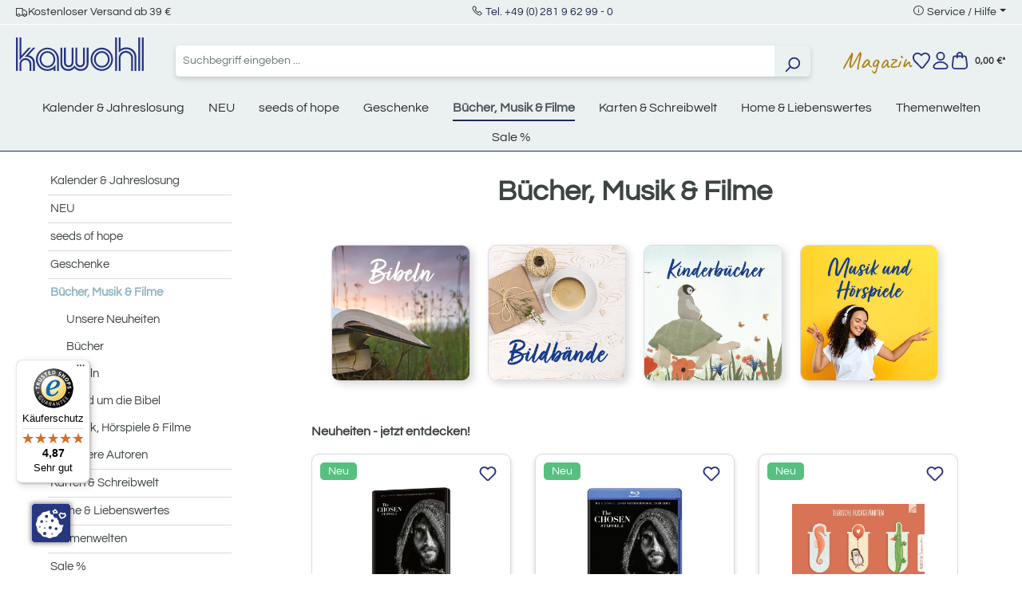

--- FILE ---
content_type: text/html; charset=UTF-8
request_url: https://www.kawohl.de/buecher-musik-filme/?p=1
body_size: 51615
content:


<!DOCTYPE html>

<html lang="de-DE"
      itemscope="itemscope"
      itemtype="https://schema.org/WebPage">

    
                            
    <head>
                                    <meta charset="utf-8">
            
                            <meta name="viewport"
                      content="width=device-width, initial-scale=1, shrink-to-fit=no">
            
                            <meta name="author"
                      content="">
                <meta name="robots"
                      content="index,follow">
                <meta name="revisit-after"
                      content="15 days">
                <meta name="keywords"
                      content="christliche medien, christliche bücher, christliche filme, christliche musik">
                <meta name="description"
                      content="Christliche Bücher, Musik und Filme jetzt bei Kawohl online entdecken! ✓ Schnelle Lieferung ✓ Großes Sortiment ✓ Familienbetrieb">
            
                                                <meta property="og:url"
                          content="https://www.kawohl.de/buecher-musik-filme/">
                    <meta property="og:type"
                          content="website">
                    <meta property="og:site_name"
                          content="Kawohl">
                    <meta property="og:title"
                          content="Christliche Bücher, Musik und Filme bei Kawohl online kaufen!">
                    <meta property="og:description"
                          content="Christliche Bücher, Musik und Filme jetzt bei Kawohl online entdecken! ✓ Schnelle Lieferung ✓ Großes Sortiment ✓ Familienbetrieb">
                    <meta property="og:image"
                          content="https://www.kawohl.de/media/87/ec/43/1718276727/kawohl-logo.svg?ts=1746443956">

                    <meta name="twitter:card"
                          content="summary">
                    <meta name="twitter:site"
                          content="Kawohl">
                    <meta name="twitter:title"
                          content="Christliche Bücher, Musik und Filme bei Kawohl online kaufen!">
                    <meta name="twitter:description"
                          content="Christliche Bücher, Musik und Filme jetzt bei Kawohl online entdecken! ✓ Schnelle Lieferung ✓ Großes Sortiment ✓ Familienbetrieb">
                    <meta name="twitter:image"
                          content="https://www.kawohl.de/media/87/ec/43/1718276727/kawohl-logo.svg?ts=1746443956">
                            
                            <meta itemprop="copyrightHolder"
                      content="Kawohl">
                <meta itemprop="copyrightYear"
                      content="">
                <meta itemprop="isFamilyFriendly"
                      content="false">
                <meta itemprop="image"
                      content="https://www.kawohl.de/media/87/ec/43/1718276727/kawohl-logo.svg?ts=1746443956">
            
                                            <meta name="theme-color"
                      content="#fff">
                            
                                                
                    <link rel="shortcut icon"
                  href="https://www.kawohl.de/media/9f/a4/52/1718276859/favicon.ico?ts=1724227211">
        
                                <link rel="apple-touch-icon"
                  href="https://www.kawohl.de/media/30/6e/bc/1716368759/favicon.png?ts=1724227255">
                    
                                    <link rel="canonical" href="https://www.kawohl.de/buecher-musik-filme/">
                    
                    <title itemprop="name">Christliche Bücher, Musik und Filme bei Kawohl online kaufen!</title>
        
                                                                        <link rel="stylesheet"
                      href="https://www.kawohl.de/theme/c58ac8d2c2662d6b1304df003e16643e/css/all.css?1768911407">
                                    
          <script src="https://www.kawohl.de/ccm19/public/app.js?apiKey=b7f71bcfe05beb3784f8d4dbff2b41c3e76a3ff2e27a0df4&amp;domain=d143467" referrerpolicy="origin"></script>
              
    <script>
        window.features = {"V6_5_0_0":true,"v6.5.0.0":true,"V6_6_0_0":true,"v6.6.0.0":true,"V6_7_0_0":false,"v6.7.0.0":false,"ADDRESS_SELECTION_REWORK":false,"address.selection.rework":false,"DISABLE_VUE_COMPAT":false,"disable.vue.compat":false,"ACCESSIBILITY_TWEAKS":false,"accessibility.tweaks":false,"ADMIN_VITE":false,"admin.vite":false,"TELEMETRY_METRICS":false,"telemetry.metrics":false,"PERFORMANCE_TWEAKS":false,"performance.tweaks":false,"CACHE_REWORK":false,"cache.rework":false,"PAYPAL_SETTINGS_TWEAKS":false,"paypal.settings.tweaks":false};
    </script>
        

                                                                            <script type="text/javascript"
                    data-acris-tag-manager-app="true"
                    data-acris-tag-manager-app-options="{&quot;context&quot;:{&quot;controllerName&quot;:&quot;navigation&quot;,&quot;controllerAction&quot;:&quot;index&quot;,&quot;currency&quot;:{&quot;isoCode&quot;:&quot;EUR&quot;}}}">
                (function(w,d,s,l,i){w[l]=w[l]||[];w[l].push({'gtm.start':
                        new Date().getTime(),event:'gtm.js'});var f=d.getElementsByTagName(s)[0],
                    j=d.createElement(s),dl=l!='dataLayer'?'&l='+l:'';j.async=true;j.src=
                    'https://www.googletagmanager.com/gtm.js?id='+i+dl;f.parentNode.insertBefore(j,f);
                })(window,document,'script','dataLayer','GTM-P42SKBS4');
            </script>
                                        <script type="text/javascript" data-acris-tag-manager-app-data-layer="true">
                        dataLayer.push({event: null, ecommerce: null, google_tag_params: null});
    dataLayer.push({
                        'event': 'view_item_list',
                        'ecommerce': {
            'currencyCode': 'EUR',
                                                                'impressions': [{
                    'name': 'Psalm 23',
                    'id': '5353',
                    'price': '12.9',
                    'brand': '',
                    'category': '',
                    'variant': '',
                    'list': 'Category',                    'position': '1'
                },{
                    'name': 'Am Brunnen',
                    'id': '5355',
                    'price': '11.96',
                    'brand': '',
                    'category': '',
                    'variant': '',
                    'list': 'Category',                    'position': '2'
                },{
                    'name': 'Du bist ein kostbares Geschenk',
                    'id': '5727',
                    'price': '12.1',
                    'brand': '',
                    'category': '',
                    'variant': '',
                    'list': 'Category',                    'position': '3'
                },{
                    'name': 'Mutig und gestärkt auf deinem Weg',
                    'id': '5728',
                    'price': '12.1',
                    'brand': '',
                    'category': '',
                    'variant': '',
                    'list': 'Category',                    'position': '4'
                },{
                    'name': 'Ich bin dir so nah',
                    'id': '5729',
                    'price': '12.1',
                    'brand': '',
                    'category': '',
                    'variant': '',
                    'list': 'Category',                    'position': '5'
                },{
                    'name': 'Lieblingsworte für dich und mich',
                    'id': '5730',
                    'price': '12.1',
                    'brand': '',
                    'category': '',
                    'variant': '',
                    'list': 'Category',                    'position': '6'
                },{
                    'name': 'Bunt ist alles, was du fühlst',
                    'id': '5354',
                    'price': '11.96',
                    'brand': '',
                    'category': '',
                    'variant': '',
                    'list': 'Category',                    'position': '7'
                },{
                    'name': 'Du bist nicht allein, kleiner Bär',
                    'id': '5612',
                    'price': '13.83',
                    'brand': '',
                    'category': '',
                    'variant': '',
                    'list': 'Category',                    'position': '8'
                },{
                    'name': 'Du bist ein Geschenk',
                    'id': '907902112',
                    'price': '5.84',
                    'brand': '',
                    'category': '',
                    'variant': '',
                    'list': 'Category',                    'position': '9'
                },{
                    'name': 'mutig',
                    'id': '907902114',
                    'price': '5.84',
                    'brand': '',
                    'category': '',
                    'variant': '',
                    'list': 'Category',                    'position': '10'
                },{
                    'name': 'Uns trägt die Hoffnung',
                    'id': '193598',
                    'price': '16.82',
                    'brand': '',
                    'category': '',
                    'variant': '',
                    'list': 'Category',                    'position': '11'
                },{
                    'name': 'Überrascht von Furcht',
                    'id': '275132',
                    'price': '13.93',
                    'brand': '',
                    'category': '',
                    'variant': '',
                    'list': 'Category',                    'position': '12'
                },{
                    'name': 'Überrascht von Liebe',
                    'id': '275133',
                    'price': '13.93',
                    'brand': '',
                    'category': '',
                    'variant': '',
                    'list': 'Category',                    'position': '13'
                },{
                    'name': 'Schuber Überrascht von Furcht &amp; Liebe',
                    'id': '275134',
                    'price': '20.47',
                    'brand': '',
                    'category': '',
                    'variant': '',
                    'list': 'Category',                    'position': '14'
                },{
                    'name': 'Für meinen Schatz',
                    'id': '69390674',
                    'price': '10.08',
                    'brand': '',
                    'category': '',
                    'variant': '',
                    'list': 'Category',                    'position': '15'
                },{
                    'name': 'BasisBibel. Die Kompakte. Jubiläumsausgabe',
                    'id': '080903',
                    'price': '28.04',
                    'brand': '',
                    'category': '',
                    'variant': '',
                    'list': 'Category',                    'position': '16'
                },{
                    'name': 'Mein buntes Arche Noah Wimmelbuch',
                    'id': '084597',
                    'price': '13.08',
                    'brand': '',
                    'category': '',
                    'variant': '',
                    'list': 'Category',                    'position': '17'
                },{
                    'name': 'Der Bibel-Guide',
                    'id': '084734',
                    'price': '18.64',
                    'brand': '',
                    'category': '',
                    'variant': '',
                    'list': 'Category',                    'position': '18'
                },{
                    'name': 'Die 15 spannendsten Kriminalfälle in der Bibel',
                    'id': '084735',
                    'price': '13.97',
                    'brand': '',
                    'category': '',
                    'variant': '',
                    'list': 'Category',                    'position': '19'
                },{
                    'name': 'Die erste kleine Kinderbibel',
                    'id': '084783',
                    'price': '9.3',
                    'brand': '',
                    'category': '',
                    'variant': '',
                    'list': 'Category',                    'position': '20'
                },{
                    'name': 'Meine 365-Geschichten-Bibel',
                    'id': '084791',
                    'price': '18.64',
                    'brand': '',
                    'category': '',
                    'variant': '',
                    'list': 'Category',                    'position': '21'
                },{
                    'name': 'Die Reise ins versprochene Land - Collector&#039;s Edition',
                    'id': '084960',
                    'price': '42.06',
                    'brand': '',
                    'category': '',
                    'variant': '',
                    'list': 'Category',                    'position': '22'
                },{
                    'name': 'Wie die Orgelpfeifen',
                    'id': '114398',
                    'price': '11.21',
                    'brand': '',
                    'category': '',
                    'variant': '',
                    'list': 'Category',                    'position': '23'
                },{
                    'name': 'Von Gottes Großzügigkeit inspiriert',
                    'id': '190839',
                    'price': '10.28',
                    'brand': '',
                    'category': '',
                    'variant': '',
                    'list': 'Category',                    'position': '24'
                },],
                                            },
                                            'google_tag_params': {
                'ecomm_pagetype': 'category',
                'ecomm_prodid': '["5353","5355","5727","5728","5729","5730","5354","5612","907902112","907902114","193598","275132","275133","275134","69390674","080903","084597","084734","084735","084783","084791","084960","114398","190839"]',
                'ecomm_category': ''
            }
                });
                </script>
                                                            
            
        <script data-acristagmanagercookie="true">
            window.dataLayer = window.dataLayer || [];
            function gtag() { dataLayer.push(arguments); }

            (() => {
                let analyticsStorageEnabled = false;
                let adsEnabled = false;
                                    analyticsStorageEnabled = document.cookie.split(';').some((item) => item.trim().includes('acris-tag-manager=1'));
                                                    adsEnabled = document.cookie.split(';').some((item) => item.trim().includes('acris-tag-manager=1'));
                
                // Always set a default consent for consent mode v2
                gtag('consent', 'default', {
                    'ad_user_data': adsEnabled ? 'granted' : 'denied',
                    'ad_storage': adsEnabled ? 'granted' : 'denied',
                    'ad_personalization': adsEnabled ? 'granted' : 'denied',
                    'analytics_storage': analyticsStorageEnabled ? 'granted' : 'denied'
                });
            })();
        </script>
            

                                                                                                                                                                                                
    <!-- added by Trusted Shops app: Start -->
    <script src="https://integrations.etrusted.com/applications/widget.js/v2" async defer></script>
    <!-- End -->
                        

                            
            
                
        
                                    <script>
                window.activeNavigationId = '0190069e56d27040b6fa9fe5e0ece940';
                window.router = {
                    'frontend.cart.offcanvas': '/checkout/offcanvas',
                    'frontend.cookie.offcanvas': '/cookie/offcanvas',
                    'frontend.checkout.finish.page': '/checkout/finish',
                    'frontend.checkout.info': '/widgets/checkout/info',
                    'frontend.menu.offcanvas': '/widgets/menu/offcanvas',
                    'frontend.cms.page': '/widgets/cms',
                    'frontend.cms.navigation.page': '/widgets/cms/navigation',
                    'frontend.account.addressbook': '/widgets/account/address-book',
                    'frontend.country.country-data': '/country/country-state-data',
                    'frontend.app-system.generate-token': '/app-system/Placeholder/generate-token',
                    };
                window.salesChannelId = '018f9f8cdb1672b8be7e0f7eb1bf6f64';
            </script>
        
    <script>
        // Get full path for Analytics by name. Insert JS in the head.
        window.router['frontend.nosto.analytics-tracking'] = '/nosto/analytics-tracking';
    </script>

                                <script>
                
                window.breakpoints = {"xs":0,"sm":576,"md":768,"lg":992,"xl":1200,"xxl":1400};
            </script>
        
                                    <script>
                    window.customerLoggedInState = 0;

                    window.wishlistEnabled = 1;
                </script>
                    
                        
                            <script>
                window.themeAssetsPublicPath = 'https://www.kawohl.de/theme/0190069a37bd732687ecb40ad3ff4564/assets/';
            </script>
        
                        
    <script>
        window.validationMessages = {"required":"%field% darf nicht leer sein.","email":"Ung\u00fcltige E-Mail-Adresse. Die E-Mail ben\u00f6tigt das Format \"nutzer@beispiel.de\".","confirmation":"Ihre Eingaben sind nicht identisch.","minLength":"Diese Eingabe ist zu kurz"};
    </script>
        
                                                            <script>
                        window.themeJsPublicPath = 'https://www.kawohl.de/theme/c58ac8d2c2662d6b1304df003e16643e/js/';
                    </script>
                                            <script type="text/javascript" src="https://www.kawohl.de/theme/c58ac8d2c2662d6b1304df003e16643e/js/storefront/storefront.js?1768911407" defer></script>
                                            <script type="text/javascript" src="https://www.kawohl.de/theme/c58ac8d2c2662d6b1304df003e16643e/js/ecw-authors/ecw-authors.js?1768911407" defer></script>
                                            <script type="text/javascript" src="https://www.kawohl.de/theme/c58ac8d2c2662d6b1304df003e16643e/js/crsw-clever-reach-official/crsw-clever-reach-official.js?1768911407" defer></script>
                                            <script type="text/javascript" src="https://www.kawohl.de/theme/c58ac8d2c2662d6b1304df003e16643e/js/neti-next-easy-coupon/neti-next-easy-coupon.js?1768911407" defer></script>
                                            <script type="text/javascript" src="https://www.kawohl.de/theme/c58ac8d2c2662d6b1304df003e16643e/js/nosto-integration/nosto-integration.js?1768911407" defer></script>
                                            <script type="text/javascript" src="https://www.kawohl.de/theme/c58ac8d2c2662d6b1304df003e16643e/js/shop-studio-blog/shop-studio-blog.js?1768911407" defer></script>
                                            <script type="text/javascript" src="https://www.kawohl.de/theme/c58ac8d2c2662d6b1304df003e16643e/js/swag-pay-pal/swag-pay-pal.js?1768911407" defer></script>
                                            <script type="text/javascript" src="https://www.kawohl.de/theme/c58ac8d2c2662d6b1304df003e16643e/js/acris-tag-manager-app-c-s/acris-tag-manager-app-c-s.js?1768911407" defer></script>
                                            <script type="text/javascript" src="https://www.kawohl.de/theme/c58ac8d2c2662d6b1304df003e16643e/js/trusted-shops-easy-integration-s6/trusted-shops-easy-integration-s6.js?1768911407" defer></script>
                                            <script type="text/javascript" src="https://www.kawohl.de/theme/c58ac8d2c2662d6b1304df003e16643e/js/ecw-theme/ecw-theme.js?1768911407" defer></script>
                                                        

    
    
        </head>

    <body class="is-ctl-navigation is-act-index">

            
                
    
    
            <div id="page-top" class="skip-to-content bg-primary-subtle text-primary-emphasis overflow-hidden" tabindex="-1">
            <div class="container skip-to-content-container d-flex justify-content-center visually-hidden-focusable">
                                                                                        <a href="#content-main" class="skip-to-content-link d-inline-flex text-decoration-underline m-1 p-2 fw-bold gap-2">
                                Zum Hauptinhalt springen
                            </a>
                                            
                                                                        <a href="#header-main-search-input" class="skip-to-content-link d-inline-flex text-decoration-underline m-1 p-2 fw-bold gap-2 d-none d-sm-block">
                                Zur Suche springen
                            </a>
                                            
                                                                        <a href="#main-navigation-menu" class="skip-to-content-link d-inline-flex text-decoration-underline m-1 p-2 fw-bold gap-2 d-none d-lg-block">
                                Zur Hauptnavigation springen
                            </a>
                                                                        </div>
        </div>
        
                        <noscript><iframe src="https://www.googletagmanager.com/ns.html?id=GTM-P42SKBS4"
                          height="0" width="0" style="display:none;visibility:hidden"></iframe></noscript>
                    <noscript class="noscript-main">
                
    <div role="alert"
         aria-live="polite"
                  class="alert alert-info alert-has-icon">
                                                                        
                                                    <span class="icon icon-info" aria-hidden="true">
                                        <svg xmlns="http://www.w3.org/2000/svg" xmlns:xlink="http://www.w3.org/1999/xlink" width="24" height="24" viewBox="0 0 24 24"><defs><path d="M12 7c.5523 0 1 .4477 1 1s-.4477 1-1 1-1-.4477-1-1 .4477-1 1-1zm1 9c0 .5523-.4477 1-1 1s-1-.4477-1-1v-5c0-.5523.4477-1 1-1s1 .4477 1 1v5zm11-4c0 6.6274-5.3726 12-12 12S0 18.6274 0 12 5.3726 0 12 0s12 5.3726 12 12zM12 2C6.4772 2 2 6.4772 2 12s4.4772 10 10 10 10-4.4772 10-10S17.5228 2 12 2z" id="icons-default-info" /></defs><use xlink:href="#icons-default-info" fill="#758CA3" fill-rule="evenodd" /></svg>
                    </span>                                                    
                                    
                    <div class="alert-content-container">
                                                    
                                                        <div class="alert-content">                                                    Um unseren Shop in vollem Umfang nutzen zu können, empfehlen wir Ihnen Javascript in Ihrem Browser zu aktivieren.
                                                                </div>                
                                                                </div>
            </div>
            </noscript>
        

                                    

    
    
    <header class="header-main">
                                    <div class="modal" tabindex="-1" id="countryNotification">
        <div class="modal-dialog modal-dialog-centered">
            <div class="modal-content  no-title ">
                <div class="modal-header">
                                        <button type="button" class="btn-close" data-bs-dismiss="modal" aria-label="Close"></button>
                </div>
                <div class="modal-body">
                    
                </div>
            </div>
        </div>
    </div>

    <script>
        document.addEventListener('DOMContentLoaded', e => {
            var countryNotificationElem = document.getElementById('countryNotification');
            window.countryNotificationModal = new window.bootstrap.Modal(countryNotificationElem, {});

            countryNotificationElem.addEventListener('hidden.bs.modal', e => {
                let date = new Date();
                date.setTime(date.getTime() + (24*60*60*1000));
                let dateString = date.toGMTString();
                document.cookie = "countryNotification=1; path=/; expires=" + dateString + ';';
            });

            const xhttp = new XMLHttpRequest();
            xhttp.onload = function() {
                try {
                    let response = JSON.parse(this.responseText);
                    if (response.ip) {
                        window.countryNotificationModal.show();
                    }
                } catch (e) {
                    return false;
                }
            }
            xhttp.open("GET", "https://www.kawohl.de/countrynotification", true);
            xhttp.send();
        })
    </script>

    
                    
    <div class="topBar d-none d-lg-flex justify-content-center align-items-center bg-secondary position-relative border-bottom border-white py-1">
        <div class="container">
            <div class="row">
                <div class="col-12 d-none d-lg-flex justify-content-between w-100">
                    <div class="d-flex align-items-center gap-4">
						<i class="las la-truck"></i>
                        <span class="text-dark fs-6">Kostenloser Versand ab 39 &euro;</span>
                    </div>
                    <div class="">
                    <i class="las la-phone"></i>
                        <span class="text-dark fs-6"><a href="tel:+49281962990">Tel. +49 (0) 281 9 62 99 - 0</a></span>
                    </div>
                    <div class="top-bar-menu dropdown">
                        <i class="las la-info-circle"></i>
                        <span class="dropdown-toggle fs-6" type="button" data-bs-toggle="dropdown" aria-expanded="false">Service / Hilfe</span>
                        <ul class="dropdown-menu"><li class="dropdown-item fs-6"><a class="footer-service-menu-link"
                                               href="https://www.kawohl.de/impressum"
                                                                                              title="Impressum">
                                                Impressum
                                            </a></li><li class="dropdown-item fs-6"><a class="footer-service-menu-link"
                                               href="https://www.kawohl.de/agb-verbraucherinfo"
                                                                                              title="AGB &amp; Verbraucherinfo">
                                                AGB &amp; Verbraucherinfo
                                            </a></li><li class="dropdown-item fs-6"><a class="footer-service-menu-link"
                                               href="https://www.kawohl.de/widerrufsbelehrung"
                                                                                              title="Wiederrufsbelehrung">
                                                Wiederrufsbelehrung
                                            </a></li><li class="dropdown-item fs-6"><a class="footer-service-menu-link"
                                               href="https://www.kawohl.de/widerrufsformular"
                                                                                              title="Wiederrufsformular">
                                                Wiederrufsformular
                                            </a></li><li class="dropdown-item fs-6"><a class="footer-service-menu-link"
                                               href="https://www.kawohl.de/datenschutz"
                                                                                              title="Datenschutz">
                                                Datenschutz
                                            </a></li></ul>                    </div>
                </div>
            </div>
        </div>
    </div>
    
    	<div class="container">
		<div class="row align-items-center header-row">
							<div class="col-12 col-lg-auto mt-0 mb-3  d-flex justify-content-between">
					    <div class="header-logo-main text-center">
                    <a class="header-logo-main-link"
               href="/"
               title="Zur Startseite gehen">
                                    <picture class="header-logo-picture d-block m-auto">
                                                                            
                                                                            
                                                                                    <img src="https://www.kawohl.de/media/87/ec/43/1718276727/kawohl-logo.svg?ts=1746443956"
                                     alt="Zur Startseite gehen"
                                     class="img-fluid header-logo-main-img">
                                                                        </picture>
                            </a>
            </div>
					<div class="d-flex gap-2 d-sm-none">
																					<div class="col-auto">
									<div class="header-wishlist">
										<a class="btn header-wishlist-btn header-actions-btn" href="/wishlist" title="Merkzettel" aria-label="Merkzettel">
											    
            <span class="header-wishlist-icon">
            <span class="icon icon-merken">
                                        <svg xmlns="http://www.w3.org/2000/svg" width="23.593" height="21.733" viewBox="0 0 23.593 21.733"><defs><style>.a{fill:#253081;}</style></defs><g transform="translate(0.001 0)"><path class="a" d="M6.674,0a6.759,6.759,0,0,1,4.81,1.991l.322.323.279-.279A6.819,6.819,0,0,1,16.938.026h0a6.825,6.825,0,0,1,4.8,1.959l.008.007,0,0a6.316,6.316,0,0,1,1.823,5.034,9.553,9.553,0,0,1-1.867,4.9l-.018.024-6.709,8.616a3,3,0,0,1-4.526.239L1.991,12.04a1,1,0,0,1-.078-.092,9.258,9.258,0,0,1-1.9-4.922A6.357,6.357,0,0,1,1.86,2l0,0A6.757,6.757,0,0,1,6.674,0Zm5.132,4.729a1,1,0,0,1-.707-.293L10.07,3.406a4.8,4.8,0,0,0-6.79,0l-.005.005c-2.06,2.06-1.344,5.208.2,7.285l8.421,8.731a1,1,0,0,0,1.508-.08l6.7-8.6A7.529,7.529,0,0,0,21.579,6.9a4.314,4.314,0,0,0-1.242-3.488h0a4.836,4.836,0,0,0-3.4-1.384h0A4.831,4.831,0,0,0,13.5,3.45l-.986.986A1,1,0,0,1,11.806,4.729Z"/></g></svg>
                    </span>        </span>
    
    
        <span class="badge bg-primary header-wishlist-badge"
          id="wishlist-basket"
          data-wishlist-storage="true"
          data-wishlist-storage-options="{&quot;listPath&quot;:&quot;\/wishlist\/list&quot;,&quot;mergePath&quot;:&quot;\/wishlist\/merge&quot;,&quot;pageletPath&quot;:&quot;\/wishlist\/merge\/pagelet&quot;}"
          data-wishlist-widget="true"
          data-wishlist-widget-options="{&quot;showCounter&quot;:true}"
    ></span>
										</a>
									</div>
								</div>
													
													<div class="col-auto">
								<div class="account-menu">
									    <div class="dropdown">
                    <button class="btn account-menu-btn header-actions-btn position-relative"
                    type="button"
                    id="accountWidget"
                    data-account-menu="true"
                    data-bs-toggle="dropdown"
                    aria-haspopup="true"
                    aria-expanded="false"
                    aria-label="Ihr Konto"
                    title="Ihr Konto">
                <span class="icon icon-user">
                                        <svg xmlns="http://www.w3.org/2000/svg" width="20.808" height="24" viewBox="0 0 20.808 24"><defs><style>.a{fill:#253081;}</style></defs><g transform="translate(-0.001)"><path class="a" d="M5-1A6,6,0,1,1-1,5,6.007,6.007,0,0,1,5-1ZM5,9A4,4,0,1,0,1,5,4,4,0,0,0,5,9Z" transform="translate(5.405 1)"/><path class="a" d="M16.8,24H4.01A4.006,4.006,0,0,1,.859,17.524a11.606,11.606,0,0,1,4.053-3.284A12.368,12.368,0,0,1,10.406,13,12.365,12.365,0,0,1,15.9,14.239a11.606,11.606,0,0,1,4.053,3.285A4.005,4.005,0,0,1,16.8,24Zm-6.4-9a9.89,9.89,0,0,0-7.973,3.758A2.006,2.006,0,0,0,4.01,22H16.8a2.006,2.006,0,0,0,1.577-3.242A9.889,9.889,0,0,0,10.406,15Z"/></g></svg>
                    </span>                            </button>
            
        
                    <div class="dropdown-menu dropdown-menu-end account-menu-dropdown js-account-menu-dropdown"
                 aria-labelledby="accountWidget">
                


                                                    <script data-acris-tag-manager-app-data="navigation-page-loaded"
                        type="application/json">{"context":{"currency":"EUR"},"productListing":{"currency":"EUR","products":[{"id":"019b93094fae720aa2e5ff44f52f1487","number":"5353","name":"Psalm 23","price":12.9,"quantity":1,"currency":"EUR"},{"id":"019b93095bf77088b890e7e8d2929494","number":"5355","name":"Am Brunnen","price":11.96,"quantity":1,"currency":"EUR"},{"id":"019b9309c30e7094ac4d835ad94759a0","number":"5727","name":"Du bist ein kostbares Geschenk","price":12.1,"quantity":1,"currency":"EUR"},{"id":"019b9309cd2470a5ae35a2c862f9a1c5","number":"5728","name":"Mutig und gest\u00e4rkt auf deinem Weg","price":12.1,"quantity":1,"currency":"EUR"},{"id":"019b9309d88c71e2a496ba80ce8dbb18","number":"5729","name":"Ich bin dir so nah","price":12.1,"quantity":1,"currency":"EUR"},{"id":"019b9309eff1736e93d147e6c42b8f42","number":"5730","name":"Lieblingsworte f\u00fcr dich und mich","price":12.1,"quantity":1,"currency":"EUR"},{"id":"019b931ef07e729ea72bcdb9c475aae8","number":"5354","name":"Bunt ist alles, was du f\u00fchlst","price":11.96,"quantity":1,"currency":"EUR"},{"id":"019b931fa05370a7b1909b8f2987ebd8","number":"5612","name":"Du bist nicht allein, kleiner B\u00e4r","price":13.83,"quantity":1,"currency":"EUR"},{"id":"019b932306a673a19a1cf20614d9d72c","number":"907902112","name":"Du bist ein Geschenk","price":5.84,"quantity":1,"currency":"EUR"},{"id":"019b93230da373e88df26ba674981da6","number":"907902114","name":"mutig","price":5.84,"quantity":1,"currency":"EUR"},{"id":"0196d68f58e470fc9798c4fb2220c5d3","number":"193598","name":"Uns tr\u00e4gt die Hoffnung","price":16.82,"quantity":1,"currency":"EUR"},{"id":"019b6ce17ad27171abcdc8207884d33b","number":"275132","name":"\u00dcberrascht von Furcht","price":13.93,"quantity":1,"currency":"EUR"},{"id":"019b6ce18173706eb97522f8e57d7fb5","number":"275133","name":"\u00dcberrascht von Liebe","price":13.93,"quantity":1,"currency":"EUR"},{"id":"019b6ce189e273ad92c981fd02d923ef","number":"275134","name":"Schuber \u00dcberrascht von Furcht & Liebe","price":20.47,"quantity":1,"currency":"EUR"},{"id":"019b7208c9fb70ea804b588f46b6c95f","number":"69390674","name":"F\u00fcr meinen Schatz","price":10.08,"quantity":1,"currency":"EUR"},{"id":"019b9b39a22a72998b0007425122eabe","number":"080903","name":"BasisBibel. Die Kompakte. Jubil\u00e4umsausgabe","price":28.04,"quantity":1,"currency":"EUR"},{"id":"019b9b39aba373c295bfbbeec08b5138","number":"084597","name":"Mein buntes Arche Noah Wimmelbuch","price":13.08,"quantity":1,"currency":"EUR"},{"id":"019b9b39b26471a8a14c5b4bfdb80af0","number":"084734","name":"Der Bibel-Guide","price":18.64,"quantity":1,"currency":"EUR"},{"id":"019b9b39b96971989ff8fe760362cc4a","number":"084735","name":"Die 15 spannendsten Kriminalf\u00e4lle in der Bibel","price":13.97,"quantity":1,"currency":"EUR"},{"id":"019b9b39c6b372ffb448ea50882bfa0e","number":"084783","name":"Die erste kleine Kinderbibel","price":9.3,"quantity":1,"currency":"EUR"},{"id":"019b9b39cc4a70f6b422a9d8156369ef","number":"084791","name":"Meine 365-Geschichten-Bibel","price":18.64,"quantity":1,"currency":"EUR"},{"id":"019b9b39d9917226b9730be051c56193","number":"084960","name":"Die Reise ins versprochene Land - Collector's Edition","price":42.06,"quantity":1,"currency":"EUR"},{"id":"019b9b39f8ea70cb8b10a091bb95c896","number":"114398","name":"Wie die Orgelpfeifen","price":11.21,"quantity":1,"currency":"EUR"},{"id":"019b9b3aad4f7133bee687b58d6a6907","number":"190839","name":"Von Gottes Gro\u00dfz\u00fcgigkeit inspiriert","price":10.28,"quantity":1,"currency":"EUR"}]}}</script>
                        
            

            <div class="offcanvas-header">
                            <button class="btn btn-light offcanvas-close js-offcanvas-close">
                                            <span class="icon icon-x icon-sm">
                                        <svg xmlns="http://www.w3.org/2000/svg" xmlns:xlink="http://www.w3.org/1999/xlink" width="24" height="24" viewBox="0 0 24 24"><defs><path d="m10.5858 12-7.293-7.2929c-.3904-.3905-.3904-1.0237 0-1.4142.3906-.3905 1.0238-.3905 1.4143 0L12 10.5858l7.2929-7.293c.3905-.3904 1.0237-.3904 1.4142 0 .3905.3906.3905 1.0238 0 1.4143L13.4142 12l7.293 7.2929c.3904.3905.3904 1.0237 0 1.4142-.3906.3905-1.0238.3905-1.4143 0L12 13.4142l-7.2929 7.293c-.3905.3904-1.0237.3904-1.4142 0-.3905-.3906-.3905-1.0238 0-1.4143L10.5858 12z" id="icons-default-x" /></defs><use xlink:href="#icons-default-x" fill="#758CA3" fill-rule="evenodd" /></svg>
                    </span>                    
                                            Menü schließen
                                    </button>
                    </div>
    
            <div class="offcanvas-body">
                <div class="account-menu">
                                    <div class="dropdown-header account-menu-header">
                    Ihr Konto
                </div>
                    
                                    <div class="account-menu-login">
                                            <a href="/account/login"
                           title="Anmelden"
                           class="btn btn-primary account-menu-login-button">
                            Anmelden
                        </a>
                    
                                            <div class="account-menu-register">
                            oder
                            <a href="/account/login"
                               title="Registrieren">
                                registrieren
                            </a>
                        </div>
                                    </div>
                    
                    <div class="account-menu-links">
                    <div class="header-account-menu">
        <div class="card account-menu-inner">
                                        
                                                <nav class="list-group list-group-flush account-aside-list-group">
                                                                                        <a href="/account"
                                   title="Übersicht"
                                   class="list-group-item list-group-item-action account-aside-item"
                                   >
                                    Übersicht
                                </a>
                            
                                                            <a href="/account/profile"
                                   title="Persönliches Profil"
                                   class="list-group-item list-group-item-action account-aside-item"
                                   >
                                    Persönliches Profil
                                </a>
                            
                                                            <a href="/account/address"
                                   title="Adressen"
                                   class="list-group-item list-group-item-action account-aside-item"
                                   >
                                    Adressen
                                </a>
                            
                                                                                                                        <a href="/account/payment"
                                   title="Zahlungsarten"
                                   class="list-group-item list-group-item-action account-aside-item"
                                   >
                                    Zahlungsarten
                                </a>
                                                            
                                                            <a href="/account/order"
                                   title="Bestellungen"
                                   class="list-group-item list-group-item-action account-aside-item"
                                   >
                                    Bestellungen
                                </a>
                                                    

                        <a
                href="/EasyCoupon/list"
                title="Meine Gutscheine"
                class="list-group-item list-group-item-action account-aside-item"
            >
                Meine Gutscheine
            </a>
            
                    </nav>
                            
                                                </div>
    </div>
            </div>
            </div>
        </div>
                </div>
            </div>
								</div>
							</div>
						
													<div class="col-auto">
								<div class="header-cart">
									<a class="btn header-cart-btn header-actions-btn" href="/checkout/cart" data-cart-widget="true" title="Warenkorb" aria-label="Warenkorb">
										
                    
    <span class="header-cart-icon">
        <span class="icon icon-warenkorb">
                                        <svg xmlns="http://www.w3.org/2000/svg" width="22.004" height="24" viewBox="0 0 22.004 24"><defs><style>.a{fill:#253081;}</style></defs><g transform="translate(0)"><path class="a" d="M17,24H5A5,5,0,0,1,.035,18.416L1.3,7.649A3,3,0,0,1,4.281,5H17.724A3,3,0,0,1,20.7,7.649L21.97,18.416A5,5,0,0,1,17,24ZM4.281,7a1,1,0,0,0-.994.883L2.021,18.65A3,3,0,0,0,5,22H17a3,3,0,0,0,2.98-3.35L18.717,7.883A1,1,0,0,0,17.724,7Z"/><path class="a" d="M14.5,9a1,1,0,0,1-1-1V4.5a2.5,2.5,0,1,0-5,0V8a1,1,0,0,1-2,0V4.5a4.5,4.5,0,1,1,9,0V8A1,1,0,0,1,14.5,9Z"/></g></svg>
                    </span>    </span>
        <span style="font-size: 12px;margin-left: 5px;">
        0,00 €*
    </span>


                            <div class="nosto_cart" style="display:none">
                        <div class="restore_link">https://www.kawohl.de/nosto-restore-cart/019be59ec1af7101b5deb8fe2b24dbdb</div>
    </div>
    
                
    
    
    
									</a>
								</div>
							</div>
						
					</div>
				</div>

			
							<div class="col-12 order-2 col-sm order-sm-1 header-search-col">
					<div class="row">
						<div class="col-sm-auto d-none d-sm-block d-lg-none">
															<div class="nav-main-toggle">
																			<button class="btn nav-main-toggle-btn header-actions-btn" type="button" data-off-canvas-menu="true" aria-label="Menü">
																							<span class="icon icon-stack">
                                        <svg xmlns="http://www.w3.org/2000/svg" xmlns:xlink="http://www.w3.org/1999/xlink" width="24" height="24" viewBox="0 0 24 24"><defs><path d="M3 13c-.5523 0-1-.4477-1-1s.4477-1 1-1h18c.5523 0 1 .4477 1 1s-.4477 1-1 1H3zm0-7c-.5523 0-1-.4477-1-1s.4477-1 1-1h18c.5523 0 1 .4477 1 1s-.4477 1-1 1H3zm0 14c-.5523 0-1-.4477-1-1s.4477-1 1-1h18c.5523 0 1 .4477 1 1s-.4477 1-1 1H3z" id="icons-default-stack" /></defs><use xlink:href="#icons-default-stack" fill="#758CA3" fill-rule="evenodd" /></svg>
                    </span>																					</button>
																	</div>
													</div>
						<div class="col">
							
    <div class="collapse"
         id="searchCollapse">
        <div class="header-search my-2 m-sm-auto">
                            <form action="/search"
                      method="get"
                      data-search-widget="true"
                      data-search-widget-options="{&quot;searchWidgetMinChars&quot;:2}"
                      data-url="/suggest?search="
                      class="header-search-form">
                                            <div class="input-group">
                                                            <input type="search"
                                       id="header-main-search-input"
                                       name="search"
                                       class="form-control header-search-input"
                                       autocomplete="off"
                                       autocapitalize="off"
                                       placeholder="Suchbegriff eingeben ..."
                                       aria-label="Suchbegriff eingeben ..."
                                       value=""
                                >
                            
                                                            <button type="submit"
                                        class="btn header-search-btn"
                                        aria-label="Suchen">
                                    <span class="header-search-icon">
                                        <span class="icon icon-search">
                                        <svg xmlns="http://www.w3.org/2000/svg" xmlns:xlink="http://www.w3.org/1999/xlink" width="24" height="24" viewBox="0 0 24 24"><defs><path d="M10.0944 16.3199 4.707 21.707c-.3905.3905-1.0237.3905-1.4142 0-.3905-.3905-.3905-1.0237 0-1.4142L8.68 14.9056C7.6271 13.551 7 11.8487 7 10c0-4.4183 3.5817-8 8-8s8 3.5817 8 8-3.5817 8-8 8c-1.8487 0-3.551-.627-4.9056-1.6801zM15 16c3.3137 0 6-2.6863 6-6s-2.6863-6-6-6-6 2.6863-6 6 2.6863 6 6 6z" id="icons-default-search" /></defs><use xlink:href="#icons-default-search" fill="#758CA3" fill-rule="evenodd" /></svg>
                    </span>                                    </span>
                                </button>
                            
                                                            <button class="btn header-close-btn js-search-close-btn d-none"
                                        type="button"
                                        aria-label="Die Dropdown-Suche schließen">
                                    <span class="header-close-icon">
                                        <span class="icon icon-x">
                                        <svg xmlns="http://www.w3.org/2000/svg" xmlns:xlink="http://www.w3.org/1999/xlink" width="24" height="24" viewBox="0 0 24 24"><use xlink:href="#icons-default-x" fill="#758CA3" fill-rule="evenodd" /></svg>
                    </span>                                    </span>
                                </button>
                                                    </div>
                                    </form>
                    </div>
    </div>
						</div>
					</div>
				</div>
			
							<div class="col-12 order-1 col-sm-auto order-sm-2 header-actions-col">
					<div class="row g-0 align-items-center gap-3">
													<div class="col-1 d-sm-none">
								<div class="menu-button">
																			<button class="btn nav-main-toggle-btn header-actions-btn" type="button" data-off-canvas-menu="true" aria-label="Menü">
																							<span class="icon icon-stack">
                                        <svg xmlns="http://www.w3.org/2000/svg" xmlns:xlink="http://www.w3.org/1999/xlink" width="24" height="24" viewBox="0 0 24 24"><use xlink:href="#icons-default-stack" fill="#758CA3" fill-rule="evenodd" /></svg>
                    </span>																					</button>
																	</div>
							</div>
							<div class="col d-sm-none">
							
    <div class="collapse"
         id="searchCollapse">
        <div class="header-search my-2 m-sm-auto">
                            <form action="/search"
                      method="get"
                      data-search-widget="true"
                      data-search-widget-options="{&quot;searchWidgetMinChars&quot;:2}"
                      data-url="/suggest?search="
                      class="header-search-form">
                                            <div class="input-group">
                                                            <input type="search"
                                       id="header-main-search-input"
                                       name="search"
                                       class="form-control header-search-input"
                                       autocomplete="off"
                                       autocapitalize="off"
                                       placeholder="Suchbegriff eingeben ..."
                                       aria-label="Suchbegriff eingeben ..."
                                       value=""
                                >
                            
                                                            <button type="submit"
                                        class="btn header-search-btn"
                                        aria-label="Suchen">
                                    <span class="header-search-icon">
                                        <span class="icon icon-search">
                                        <svg xmlns="http://www.w3.org/2000/svg" xmlns:xlink="http://www.w3.org/1999/xlink" width="24" height="24" viewBox="0 0 24 24"><use xlink:href="#icons-default-search" fill="#758CA3" fill-rule="evenodd" /></svg>
                    </span>                                    </span>
                                </button>
                            
                                                            <button class="btn header-close-btn js-search-close-btn d-none"
                                        type="button"
                                        aria-label="Die Dropdown-Suche schließen">
                                    <span class="header-close-icon">
                                        <span class="icon icon-x">
                                        <svg xmlns="http://www.w3.org/2000/svg" xmlns:xlink="http://www.w3.org/1999/xlink" width="24" height="24" viewBox="0 0 24 24"><use xlink:href="#icons-default-x" fill="#758CA3" fill-rule="evenodd" /></svg>
                    </span>                                    </span>
                                </button>
                                                    </div>
                                    </form>
                    </div>
    </div>
						</div>
						
						
						 							<div class="col-auto d-none d-sm-block">
								<a class="entry--link header-magazin-link" href="/magazin/" style="font-size: 30px; color: #ae7f11;display: block;">Magazin</a>
							</div>
						
																					<div class="col-auto d-none d-sm-block">
									<div class="header-wishlist">
										<a class="btn header-wishlist-btn header-actions-btn" href="/wishlist" title="Merkzettel" aria-label="Merkzettel">
											    
            <span class="header-wishlist-icon">
            <span class="icon icon-merken">
                                        <svg xmlns="http://www.w3.org/2000/svg" width="23.593" height="21.733" viewBox="0 0 23.593 21.733"><defs><style>.a{fill:#253081;}</style></defs><g transform="translate(0.001 0)"><path class="a" d="M6.674,0a6.759,6.759,0,0,1,4.81,1.991l.322.323.279-.279A6.819,6.819,0,0,1,16.938.026h0a6.825,6.825,0,0,1,4.8,1.959l.008.007,0,0a6.316,6.316,0,0,1,1.823,5.034,9.553,9.553,0,0,1-1.867,4.9l-.018.024-6.709,8.616a3,3,0,0,1-4.526.239L1.991,12.04a1,1,0,0,1-.078-.092,9.258,9.258,0,0,1-1.9-4.922A6.357,6.357,0,0,1,1.86,2l0,0A6.757,6.757,0,0,1,6.674,0Zm5.132,4.729a1,1,0,0,1-.707-.293L10.07,3.406a4.8,4.8,0,0,0-6.79,0l-.005.005c-2.06,2.06-1.344,5.208.2,7.285l8.421,8.731a1,1,0,0,0,1.508-.08l6.7-8.6A7.529,7.529,0,0,0,21.579,6.9a4.314,4.314,0,0,0-1.242-3.488h0a4.836,4.836,0,0,0-3.4-1.384h0A4.831,4.831,0,0,0,13.5,3.45l-.986.986A1,1,0,0,1,11.806,4.729Z"/></g></svg>
                    </span>        </span>
    
    
        <span class="badge bg-primary header-wishlist-badge"
          id="wishlist-basket"
          data-wishlist-storage="true"
          data-wishlist-storage-options="{&quot;listPath&quot;:&quot;\/wishlist\/list&quot;,&quot;mergePath&quot;:&quot;\/wishlist\/merge&quot;,&quot;pageletPath&quot;:&quot;\/wishlist\/merge\/pagelet&quot;}"
          data-wishlist-widget="true"
          data-wishlist-widget-options="{&quot;showCounter&quot;:true}"
    ></span>
										</a>
									</div>
								</div>
													
													<div class="col-auto d-none d-sm-block">
								<div class="account-menu">
									    <div class="dropdown">
                    <button class="btn account-menu-btn header-actions-btn position-relative"
                    type="button"
                    id="accountWidget"
                    data-account-menu="true"
                    data-bs-toggle="dropdown"
                    aria-haspopup="true"
                    aria-expanded="false"
                    aria-label="Ihr Konto"
                    title="Ihr Konto">
                <span class="icon icon-user">
                                        <svg xmlns="http://www.w3.org/2000/svg" width="20.808" height="24" viewBox="0 0 20.808 24"><defs><style>.a{fill:#253081;}</style></defs><g transform="translate(-0.001)"><path class="a" d="M5-1A6,6,0,1,1-1,5,6.007,6.007,0,0,1,5-1ZM5,9A4,4,0,1,0,1,5,4,4,0,0,0,5,9Z" transform="translate(5.405 1)"/><path class="a" d="M16.8,24H4.01A4.006,4.006,0,0,1,.859,17.524a11.606,11.606,0,0,1,4.053-3.284A12.368,12.368,0,0,1,10.406,13,12.365,12.365,0,0,1,15.9,14.239a11.606,11.606,0,0,1,4.053,3.285A4.005,4.005,0,0,1,16.8,24Zm-6.4-9a9.89,9.89,0,0,0-7.973,3.758A2.006,2.006,0,0,0,4.01,22H16.8a2.006,2.006,0,0,0,1.577-3.242A9.889,9.889,0,0,0,10.406,15Z"/></g></svg>
                    </span>                            </button>
            
        
                    <div class="dropdown-menu dropdown-menu-end account-menu-dropdown js-account-menu-dropdown"
                 aria-labelledby="accountWidget">
                


                                                    <script data-acris-tag-manager-app-data="navigation-page-loaded"
                        type="application/json">{"context":{"currency":"EUR"},"productListing":{"currency":"EUR","products":[{"id":"019b93094fae720aa2e5ff44f52f1487","number":"5353","name":"Psalm 23","price":12.9,"quantity":1,"currency":"EUR"},{"id":"019b93095bf77088b890e7e8d2929494","number":"5355","name":"Am Brunnen","price":11.96,"quantity":1,"currency":"EUR"},{"id":"019b9309c30e7094ac4d835ad94759a0","number":"5727","name":"Du bist ein kostbares Geschenk","price":12.1,"quantity":1,"currency":"EUR"},{"id":"019b9309cd2470a5ae35a2c862f9a1c5","number":"5728","name":"Mutig und gest\u00e4rkt auf deinem Weg","price":12.1,"quantity":1,"currency":"EUR"},{"id":"019b9309d88c71e2a496ba80ce8dbb18","number":"5729","name":"Ich bin dir so nah","price":12.1,"quantity":1,"currency":"EUR"},{"id":"019b9309eff1736e93d147e6c42b8f42","number":"5730","name":"Lieblingsworte f\u00fcr dich und mich","price":12.1,"quantity":1,"currency":"EUR"},{"id":"019b931ef07e729ea72bcdb9c475aae8","number":"5354","name":"Bunt ist alles, was du f\u00fchlst","price":11.96,"quantity":1,"currency":"EUR"},{"id":"019b931fa05370a7b1909b8f2987ebd8","number":"5612","name":"Du bist nicht allein, kleiner B\u00e4r","price":13.83,"quantity":1,"currency":"EUR"},{"id":"019b932306a673a19a1cf20614d9d72c","number":"907902112","name":"Du bist ein Geschenk","price":5.84,"quantity":1,"currency":"EUR"},{"id":"019b93230da373e88df26ba674981da6","number":"907902114","name":"mutig","price":5.84,"quantity":1,"currency":"EUR"},{"id":"0196d68f58e470fc9798c4fb2220c5d3","number":"193598","name":"Uns tr\u00e4gt die Hoffnung","price":16.82,"quantity":1,"currency":"EUR"},{"id":"019b6ce17ad27171abcdc8207884d33b","number":"275132","name":"\u00dcberrascht von Furcht","price":13.93,"quantity":1,"currency":"EUR"},{"id":"019b6ce18173706eb97522f8e57d7fb5","number":"275133","name":"\u00dcberrascht von Liebe","price":13.93,"quantity":1,"currency":"EUR"},{"id":"019b6ce189e273ad92c981fd02d923ef","number":"275134","name":"Schuber \u00dcberrascht von Furcht & Liebe","price":20.47,"quantity":1,"currency":"EUR"},{"id":"019b7208c9fb70ea804b588f46b6c95f","number":"69390674","name":"F\u00fcr meinen Schatz","price":10.08,"quantity":1,"currency":"EUR"},{"id":"019b9b39a22a72998b0007425122eabe","number":"080903","name":"BasisBibel. Die Kompakte. Jubil\u00e4umsausgabe","price":28.04,"quantity":1,"currency":"EUR"},{"id":"019b9b39aba373c295bfbbeec08b5138","number":"084597","name":"Mein buntes Arche Noah Wimmelbuch","price":13.08,"quantity":1,"currency":"EUR"},{"id":"019b9b39b26471a8a14c5b4bfdb80af0","number":"084734","name":"Der Bibel-Guide","price":18.64,"quantity":1,"currency":"EUR"},{"id":"019b9b39b96971989ff8fe760362cc4a","number":"084735","name":"Die 15 spannendsten Kriminalf\u00e4lle in der Bibel","price":13.97,"quantity":1,"currency":"EUR"},{"id":"019b9b39c6b372ffb448ea50882bfa0e","number":"084783","name":"Die erste kleine Kinderbibel","price":9.3,"quantity":1,"currency":"EUR"},{"id":"019b9b39cc4a70f6b422a9d8156369ef","number":"084791","name":"Meine 365-Geschichten-Bibel","price":18.64,"quantity":1,"currency":"EUR"},{"id":"019b9b39d9917226b9730be051c56193","number":"084960","name":"Die Reise ins versprochene Land - Collector's Edition","price":42.06,"quantity":1,"currency":"EUR"},{"id":"019b9b39f8ea70cb8b10a091bb95c896","number":"114398","name":"Wie die Orgelpfeifen","price":11.21,"quantity":1,"currency":"EUR"},{"id":"019b9b3aad4f7133bee687b58d6a6907","number":"190839","name":"Von Gottes Gro\u00dfz\u00fcgigkeit inspiriert","price":10.28,"quantity":1,"currency":"EUR"}]}}</script>
                        
            

            <div class="offcanvas-header">
                            <button class="btn btn-light offcanvas-close js-offcanvas-close">
                                            <span class="icon icon-x icon-sm">
                                        <svg xmlns="http://www.w3.org/2000/svg" xmlns:xlink="http://www.w3.org/1999/xlink" width="24" height="24" viewBox="0 0 24 24"><use xlink:href="#icons-default-x" fill="#758CA3" fill-rule="evenodd" /></svg>
                    </span>                    
                                            Menü schließen
                                    </button>
                    </div>
    
            <div class="offcanvas-body">
                <div class="account-menu">
                                    <div class="dropdown-header account-menu-header">
                    Ihr Konto
                </div>
                    
                                    <div class="account-menu-login">
                                            <a href="/account/login"
                           title="Anmelden"
                           class="btn btn-primary account-menu-login-button">
                            Anmelden
                        </a>
                    
                                            <div class="account-menu-register">
                            oder
                            <a href="/account/login"
                               title="Registrieren">
                                registrieren
                            </a>
                        </div>
                                    </div>
                    
                    <div class="account-menu-links">
                    <div class="header-account-menu">
        <div class="card account-menu-inner">
                                        
                                                <nav class="list-group list-group-flush account-aside-list-group">
                                                                                        <a href="/account"
                                   title="Übersicht"
                                   class="list-group-item list-group-item-action account-aside-item"
                                   >
                                    Übersicht
                                </a>
                            
                                                            <a href="/account/profile"
                                   title="Persönliches Profil"
                                   class="list-group-item list-group-item-action account-aside-item"
                                   >
                                    Persönliches Profil
                                </a>
                            
                                                            <a href="/account/address"
                                   title="Adressen"
                                   class="list-group-item list-group-item-action account-aside-item"
                                   >
                                    Adressen
                                </a>
                            
                                                                                                                        <a href="/account/payment"
                                   title="Zahlungsarten"
                                   class="list-group-item list-group-item-action account-aside-item"
                                   >
                                    Zahlungsarten
                                </a>
                                                            
                                                            <a href="/account/order"
                                   title="Bestellungen"
                                   class="list-group-item list-group-item-action account-aside-item"
                                   >
                                    Bestellungen
                                </a>
                                                    

                        <a
                href="/EasyCoupon/list"
                title="Meine Gutscheine"
                class="list-group-item list-group-item-action account-aside-item"
            >
                Meine Gutscheine
            </a>
            
                    </nav>
                            
                                                </div>
    </div>
            </div>
            </div>
        </div>
                </div>
            </div>
								</div>
							</div>
						
													<div class="col-auto d-none d-sm-block">
								<div class="header-cart" data-off-canvas-cart="true">
									<a class="btn header-cart-btn header-actions-btn" href="/checkout/cart" data-cart-widget="true" title="Warenkorb" aria-label="Warenkorb">
										
                    
    <span class="header-cart-icon">
        <span class="icon icon-warenkorb">
                                        <svg xmlns="http://www.w3.org/2000/svg" width="22.004" height="24" viewBox="0 0 22.004 24"><defs><style>.a{fill:#253081;}</style></defs><g transform="translate(0)"><path class="a" d="M17,24H5A5,5,0,0,1,.035,18.416L1.3,7.649A3,3,0,0,1,4.281,5H17.724A3,3,0,0,1,20.7,7.649L21.97,18.416A5,5,0,0,1,17,24ZM4.281,7a1,1,0,0,0-.994.883L2.021,18.65A3,3,0,0,0,5,22H17a3,3,0,0,0,2.98-3.35L18.717,7.883A1,1,0,0,0,17.724,7Z"/><path class="a" d="M14.5,9a1,1,0,0,1-1-1V4.5a2.5,2.5,0,1,0-5,0V8a1,1,0,0,1-2,0V4.5a4.5,4.5,0,1,1,9,0V8A1,1,0,0,1,14.5,9Z"/></g></svg>
                    </span>    </span>
        <span style="font-size: 12px;margin-left: 5px;">
        0,00 €*
    </span>


                            <div class="nosto_cart" style="display:none">
                        <div class="restore_link">https://www.kawohl.de/nosto-restore-cart/019be59ec1af7101b5deb8fe2b24dbdb</div>
    </div>
    
                
    
    
    
									</a>
								</div>
							</div>
											</div>
				</div>
					</div>
	</div>

            </header>

                                        <div class="nav-main">
                                                                                            
    <div class="main-navigation"
         id="mainNavigation"
         data-flyout-menu="true">
                    <div class="container">
                                    <nav class="nav main-navigation-menu"
                        id="main-navigation-menu"
                        aria-label="Hauptnavigation"
                        itemscope="itemscope"
                        itemtype="https://schema.org/SiteNavigationElement">
                        
                                                                            
                                                    
                                                                                            
                                                                                                                                                    
                                        <a class="nav-link main-navigation-link nav-item-0190069e56cc717d8de460f9b9d36249 "
                                           href="https://www.kawohl.de/kalender-jahreslosung/"
                                           itemprop="url"
                                           data-flyout-menu-trigger="0190069e56cc717d8de460f9b9d36249"                                                                                      title="Kalender &amp; Jahreslosung">
                                            <div class="main-navigation-link-text">
                                                <span itemprop="name">Kalender &amp; Jahreslosung</span>
                                            </div>
                                        </a>
                                                                                                                                                                                                        
                                                                                                                                                    
                                        <a class="nav-link main-navigation-link nav-item-0190069e57067300ad4702d9aabcbdfe "
                                           href="https://www.kawohl.de/neu/"
                                           itemprop="url"
                                           data-flyout-menu-trigger="0190069e57067300ad4702d9aabcbdfe"                                                                                      title="NEU">
                                            <div class="main-navigation-link-text">
                                                <span itemprop="name">NEU</span>
                                            </div>
                                        </a>
                                                                                                                                                                                                        
                                                                                                                                                    
                                        <a class="nav-link main-navigation-link nav-item-019b358343277e9eace32c2190705ab8 "
                                           href="https://www.kawohl.de/seeds-of-hope/"
                                           itemprop="url"
                                                                                                                                 title="seeds of hope">
                                            <div class="main-navigation-link-text">
                                                <span itemprop="name">seeds of hope</span>
                                            </div>
                                        </a>
                                                                                                                                                                                                        
                                                                                                                                                    
                                        <a class="nav-link main-navigation-link nav-item-0190069e56cf73338aef04001d0cdb6d "
                                           href="https://www.kawohl.de/geschenke/"
                                           itemprop="url"
                                           data-flyout-menu-trigger="0190069e56cf73338aef04001d0cdb6d"                                                                                      title="Geschenke">
                                            <div class="main-navigation-link-text">
                                                <span itemprop="name">Geschenke</span>
                                            </div>
                                        </a>
                                                                                                                                                                                                        
                                                                                                                                                                                                                                        
                                        <a class="nav-link main-navigation-link nav-item-0190069e56d27040b6fa9fe5e0ece940 active"
                                           href="https://www.kawohl.de/buecher-musik-filme/"
                                           itemprop="url"
                                           data-flyout-menu-trigger="0190069e56d27040b6fa9fe5e0ece940"                                                                                      title="Bücher, Musik &amp; Filme">
                                            <div class="main-navigation-link-text">
                                                <span itemprop="name">Bücher, Musik &amp; Filme</span>
                                            </div>
                                        </a>
                                                                                                                                                                                                        
                                                                                                                                                    
                                        <a class="nav-link main-navigation-link nav-item-0190069e56e471e5b94b8bfeed53285c "
                                           href="https://www.kawohl.de/karten-schreibwelt/"
                                           itemprop="url"
                                           data-flyout-menu-trigger="0190069e56e471e5b94b8bfeed53285c"                                                                                      title="Karten &amp; Schreibwelt">
                                            <div class="main-navigation-link-text">
                                                <span itemprop="name">Karten &amp; Schreibwelt</span>
                                            </div>
                                        </a>
                                                                                                                                                                                                        
                                                                                                                                                    
                                        <a class="nav-link main-navigation-link nav-item-0190069e56f0702695c24080f4d4b04f "
                                           href="https://www.kawohl.de/home-liebenswertes/"
                                           itemprop="url"
                                           data-flyout-menu-trigger="0190069e56f0702695c24080f4d4b04f"                                                                                      title="Home &amp; Liebenswertes">
                                            <div class="main-navigation-link-text">
                                                <span itemprop="name">Home &amp; Liebenswertes</span>
                                            </div>
                                        </a>
                                                                                                                                                                                                        
                                                                                                                                                    
                                        <a class="nav-link main-navigation-link nav-item-0190069e570072b1970c624b77b1e1e0 "
                                           href="https://www.kawohl.de/themenwelten/"
                                           itemprop="url"
                                           data-flyout-menu-trigger="0190069e570072b1970c624b77b1e1e0"                                                                                      title="Themenwelten">
                                            <div class="main-navigation-link-text">
                                                <span itemprop="name">Themenwelten</span>
                                            </div>
                                        </a>
                                                                                                                                                                                                        
                                                                                                                                                    
                                        <a class="nav-link main-navigation-link nav-item-0190069e5704703da01751f971765496 "
                                           href="https://www.kawohl.de/sale/"
                                           itemprop="url"
                                           data-flyout-menu-trigger="0190069e5704703da01751f971765496"                                                                                      title="Sale %">
                                            <div class="main-navigation-link-text">
                                                <span itemprop="name">Sale %</span>
                                            </div>
                                        </a>
                                                                                                                                                                                    </nav>
                
                                                                                                                                                                                                                                                                                                                                                                                                                                                                                                                                                                                                                                                                                                                                                                                                                                                                                                                    
                                                                        <div class="navigation-flyouts">
                                                                                                                                                                                                        <div class="navigation-flyout"
                                                     data-flyout-menu-id="0190069e56cc717d8de460f9b9d36249">
                                                    <div class="container">
                                                                                                                            
            <div class="row navigation-flyout-bar">
                            <div class="col">
                    <div class="navigation-flyout-category-link">
                                                                                    <a class="nav-link"
                                   href="https://www.kawohl.de/kalender-jahreslosung/"
                                   itemprop="url"
                                   title="Kalender &amp; Jahreslosung">
                                                                            Zur Kategorie Kalender &amp; Jahreslosung
                                        <span class="icon icon-arrow-right icon-primary">
                                        <svg xmlns="http://www.w3.org/2000/svg" xmlns:xlink="http://www.w3.org/1999/xlink" width="16" height="16" viewBox="0 0 16 16"><defs><path id="icons-solid-arrow-right" d="M6.7071 6.2929c-.3905-.3905-1.0237-.3905-1.4142 0-.3905.3905-.3905 1.0237 0 1.4142l3 3c.3905.3905 1.0237.3905 1.4142 0l3-3c.3905-.3905.3905-1.0237 0-1.4142-.3905-.3905-1.0237-.3905-1.4142 0L9 8.5858l-2.2929-2.293z" /></defs><use transform="rotate(-90 9 8.5)" xlink:href="#icons-solid-arrow-right" fill="#758CA3" fill-rule="evenodd" /></svg>
                    </span>                                                                    </a>
                                                                        </div>
                </div>
            
                            <div class="col-auto">
                    <div class="navigation-flyout-close js-close-flyout-menu">
                                                                                    <span class="icon icon-x">
                                        <svg xmlns="http://www.w3.org/2000/svg" xmlns:xlink="http://www.w3.org/1999/xlink" width="24" height="24" viewBox="0 0 24 24"><use xlink:href="#icons-default-x" fill="#758CA3" fill-rule="evenodd" /></svg>
                    </span>                                                                        </div>
                </div>
                    </div>
    
            <div class="row navigation-flyout-content">
                            <div class="col">
                    <div class="navigation-flyout-categories">
                                                    	
					
	
	

	<div class="row navigation-flyout-categories is-level-0">
														
												<div class="col-3 navigation-flyout-col">
																					<a class="nav-item nav-link navigation-flyout-link is-level-0" href="https://www.kawohl.de/kalender-jahreslosung/neuheiten/" itemprop="url"  title="Neuheiten">
									<span itemprop="name">Neuheiten</span>
								</a>
													
																						
		
	
	

	<div class="navigation-flyout-categories is-level-1">
			</div>
																		</div>
																									
												<div class="col-3 navigation-flyout-col">
																					<a class="nav-item nav-link navigation-flyout-link is-level-0" href="https://www.kawohl.de/kalender-jahreslosung/aufstellkalender/" itemprop="url"  title="Aufstellkalender">
									<span itemprop="name">Aufstellkalender</span>
								</a>
													
																						
		
	
	

	<div class="navigation-flyout-categories is-level-1">
																					
												<div class="navigation-flyout-col">
																					<a class="nav-item nav-link navigation-flyout-link is-level-1" href="https://www.kawohl.de/kalender-jahreslosung/aufstellkalender/aufstell-verteilkalender/" itemprop="url"  title="Aufstell- &amp; Verteilkalender">
									<span itemprop="name">Aufstell- &amp; Verteilkalender</span>
								</a>
													
																								</div>
																																
												<div class="navigation-flyout-col">
																					<a class="nav-item nav-link navigation-flyout-link is-level-1" href="https://www.kawohl.de/kalender-jahreslosung/aufstellkalender/postkartenkalender/" itemprop="url"  title="Postkartenkalender">
									<span itemprop="name">Postkartenkalender</span>
								</a>
													
																								</div>
																																
												<div class="navigation-flyout-col">
																					<a class="nav-item nav-link navigation-flyout-link is-level-1" href="https://www.kawohl.de/kalender-jahreslosung/aufstellkalender/aufkleberkalender/" itemprop="url"  title="Aufkleberkalender">
									<span itemprop="name">Aufkleberkalender</span>
								</a>
													
																								</div>
														</div>
																		</div>
																									
												<div class="col-3 navigation-flyout-col">
																					<a class="nav-item nav-link navigation-flyout-link is-level-0" href="https://www.kawohl.de/kalender-jahreslosung/wandkalender/" itemprop="url"  title="Wandkalender">
									<span itemprop="name">Wandkalender</span>
								</a>
													
																						
		
	
	

	<div class="navigation-flyout-categories is-level-1">
																					
												<div class="navigation-flyout-col">
																					<a class="nav-item nav-link navigation-flyout-link is-level-1" href="https://www.kawohl.de/kalender-jahreslosung/wandkalender/lesezeichenkalender/" itemprop="url"  title="Lesezeichenkalender">
									<span itemprop="name">Lesezeichenkalender</span>
								</a>
													
																								</div>
																																
												<div class="navigation-flyout-col">
																					<a class="nav-item nav-link navigation-flyout-link is-level-1" href="https://www.kawohl.de/kalender-jahreslosung/wandkalender/terminkalender/" itemprop="url"  title="Terminkalender">
									<span itemprop="name">Terminkalender</span>
								</a>
													
																								</div>
																																
												<div class="navigation-flyout-col">
																					<a class="nav-item nav-link navigation-flyout-link is-level-1" href="https://www.kawohl.de/kalender-jahreslosung/wandkalender/posterkalender/" itemprop="url"  title="Posterkalender">
									<span itemprop="name">Posterkalender</span>
								</a>
													
																								</div>
														</div>
																		</div>
																									
												<div class="col-3 navigation-flyout-col">
																					<a class="nav-item nav-link navigation-flyout-link is-level-0" href="https://www.kawohl.de/kalender-jahreslosung/kalender-zum-hinlegen/" itemprop="url"  title="Kalender zum hinlegen">
									<span itemprop="name">Kalender zum hinlegen</span>
								</a>
													
																						
		
	
	

	<div class="navigation-flyout-categories is-level-1">
			</div>
																		</div>
																									
												<div class="col-3 navigation-flyout-col">
																					<a class="nav-item nav-link navigation-flyout-link is-level-0" href="https://www.kawohl.de/kalender-jahreslosung/kalender-fuer-unterwegs/" itemprop="url"  title="Kalender für unterwegs">
									<span itemprop="name">Kalender für unterwegs</span>
								</a>
													
																						
		
	
	

	<div class="navigation-flyout-categories is-level-1">
																					
												<div class="navigation-flyout-col">
																					<a class="nav-item nav-link navigation-flyout-link is-level-1" href="https://www.kawohl.de/kalender-jahreslosung/kalender-fuer-unterwegs/autokalender/" itemprop="url"  title="Autokalender">
									<span itemprop="name">Autokalender</span>
								</a>
													
																								</div>
																																
												<div class="navigation-flyout-col">
																					<a class="nav-item nav-link navigation-flyout-link is-level-1" href="https://www.kawohl.de/kalender-jahreslosung/kalender-fuer-unterwegs/taschenkalender/" itemprop="url"  title="Taschenkalender">
									<span itemprop="name">Taschenkalender</span>
								</a>
													
																								</div>
														</div>
																		</div>
																									
												<div class="col-3 navigation-flyout-col">
																					<a class="nav-item nav-link navigation-flyout-link is-level-0" href="https://www.kawohl.de/kalender-jahreslosung/jahreslosung/" itemprop="url"  title="Jahreslosung">
									<span itemprop="name">Jahreslosung</span>
								</a>
													
																						
		
	
	

	<div class="navigation-flyout-categories is-level-1">
																					
												<div class="navigation-flyout-col">
																					<a class="nav-item nav-link navigation-flyout-link is-level-1" href="https://www.kawohl.de/kalender-jahreslosung/jahreslosung/jahreslosung-2026/" itemprop="url"  title="Jahreslosung 2026">
									<span itemprop="name">Jahreslosung 2026</span>
								</a>
													
																								</div>
																																
												<div class="navigation-flyout-col">
																					<a class="nav-item nav-link navigation-flyout-link is-level-1" href="https://www.kawohl.de/kalender-jahreslosung/jahreslosung/jahreslosung-2025/" itemprop="url"  title="Jahreslosung 2025">
									<span itemprop="name">Jahreslosung 2025</span>
								</a>
													
																								</div>
																																
												<div class="navigation-flyout-col">
																					<a class="nav-item nav-link navigation-flyout-link is-level-1" href="https://www.kawohl.de/kalender-jahreslosung/jahreslosung/jahreslosung-2024/" itemprop="url"  title="Jahreslosung 2024">
									<span itemprop="name">Jahreslosung 2024</span>
								</a>
													
																								</div>
														</div>
																		</div>
																									
												<div class="col-3 navigation-flyout-col">
																					<a class="nav-item nav-link navigation-flyout-link is-level-0" href="https://www.kawohl.de/kalender-jahreslosung/bibellesen-losungen/" itemprop="url"  title="Bibellesen &amp; Losungen">
									<span itemprop="name">Bibellesen &amp; Losungen</span>
								</a>
													
																						
		
	
	

	<div class="navigation-flyout-categories is-level-1">
																					
												<div class="navigation-flyout-col">
																					<a class="nav-item nav-link navigation-flyout-link is-level-1" href="https://www.kawohl.de/kalender-jahreslosung/bibellesen-losungen/losungen/" itemprop="url"  title="Losungen">
									<span itemprop="name">Losungen</span>
								</a>
													
																								</div>
																																
												<div class="navigation-flyout-col">
																					<a class="nav-item nav-link navigation-flyout-link is-level-1" href="https://www.kawohl.de/kalender-jahreslosung/bibellesen-losungen/bibellesen-andachtsbuecher/" itemprop="url"  title="Bibellesen &amp; Andachtsbücher">
									<span itemprop="name">Bibellesen &amp; Andachtsbücher</span>
								</a>
													
																								</div>
														</div>
																		</div>
																									
												<div class="col-3 navigation-flyout-col">
																					<a class="nav-item nav-link navigation-flyout-link is-level-0" href="https://www.kawohl.de/kalender-jahreslosung/themen/" itemprop="url"  title="Themen">
									<span itemprop="name">Themen</span>
								</a>
													
																						
		
	
	

	<div class="navigation-flyout-categories is-level-1">
																					
												<div class="navigation-flyout-col">
																					<a class="nav-item nav-link navigation-flyout-link is-level-1" href="https://www.kawohl.de/kalender-jahreslosung/themen/jubilaeums-ausgaben/" itemprop="url"  title="Jubiläums-Ausgaben">
									<span itemprop="name">Jubiläums-Ausgaben</span>
								</a>
													
																								</div>
																																
												<div class="navigation-flyout-col">
																					<a class="nav-item nav-link navigation-flyout-link is-level-1" href="https://www.kawohl.de/kalender-jahreslosung/themen/adventskalender/" itemprop="url"  title="Adventskalender">
									<span itemprop="name">Adventskalender</span>
								</a>
													
																								</div>
																																
												<div class="navigation-flyout-col">
																					<a class="nav-item nav-link navigation-flyout-link is-level-1" href="https://www.kawohl.de/kalender-jahreslosung/themen/bibel-psalmworte/" itemprop="url"  title="Bibel-/ Psalmworte">
									<span itemprop="name">Bibel-/ Psalmworte</span>
								</a>
													
																								</div>
																																
												<div class="navigation-flyout-col">
																					<a class="nav-item nav-link navigation-flyout-link is-level-1" href="https://www.kawohl.de/kalender-jahreslosung/themen/blumen-kalender/" itemprop="url"  title="Blumen-Kalender">
									<span itemprop="name">Blumen-Kalender</span>
								</a>
													
																								</div>
																																
												<div class="navigation-flyout-col">
																					<a class="nav-item nav-link navigation-flyout-link is-level-1" href="https://www.kawohl.de/kalender-jahreslosung/themen/clown-kalender/" itemprop="url"  title="Clown-Kalender">
									<span itemprop="name">Clown-Kalender</span>
								</a>
													
																								</div>
																			<a href="https://www.kawohl.de/kalender-jahreslosung/themen/" class="nav-item nav-link navigation-flyout-link is-level-1">
							<span itemprop="name" class="fst-italic">mehr anzeigen</span>
						</a>
																																	
																								
																								
																								
																								
																								
																								
																								
																								
																								
						</div>
																		</div>
																									
												<div class="col-3 navigation-flyout-col">
																					<a class="nav-item nav-link navigation-flyout-link is-level-0" href="https://www.kawohl.de/kalender-jahreslosung/immerwaehrende-kalender/" itemprop="url"  title="Immerwährende Kalender">
									<span itemprop="name">Immerwährende Kalender</span>
								</a>
													
																						
		
	
	

	<div class="navigation-flyout-categories is-level-1">
			</div>
																		</div>
														</div>
                                            </div>
                </div>
            
                                                </div>
                                                                                                                </div>
                                                </div>
                                                                                                                                                                                                                                                            <div class="navigation-flyout"
                                                     data-flyout-menu-id="0190069e57067300ad4702d9aabcbdfe">
                                                    <div class="container">
                                                                                                                            
            <div class="row navigation-flyout-bar">
                            <div class="col">
                    <div class="navigation-flyout-category-link">
                                                                                    <a class="nav-link"
                                   href="https://www.kawohl.de/neu/"
                                   itemprop="url"
                                   title="NEU">
                                                                            Zur Kategorie NEU
                                        <span class="icon icon-arrow-right icon-primary">
                                        <svg xmlns="http://www.w3.org/2000/svg" xmlns:xlink="http://www.w3.org/1999/xlink" width="16" height="16" viewBox="0 0 16 16"><use transform="rotate(-90 9 8.5)" xlink:href="#icons-solid-arrow-right" fill="#758CA3" fill-rule="evenodd" /></svg>
                    </span>                                                                    </a>
                                                                        </div>
                </div>
            
                            <div class="col-auto">
                    <div class="navigation-flyout-close js-close-flyout-menu">
                                                                                    <span class="icon icon-x">
                                        <svg xmlns="http://www.w3.org/2000/svg" xmlns:xlink="http://www.w3.org/1999/xlink" width="24" height="24" viewBox="0 0 24 24"><use xlink:href="#icons-default-x" fill="#758CA3" fill-rule="evenodd" /></svg>
                    </span>                                                                        </div>
                </div>
                    </div>
    
            <div class="row navigation-flyout-content">
                            <div class="col">
                    <div class="navigation-flyout-categories">
                                                    	
					
	
	

	<div class="row navigation-flyout-categories is-level-0">
														
												<div class="col-3 navigation-flyout-col">
																					<a class="nav-item nav-link navigation-flyout-link is-level-0" href="https://www.kawohl.de/neu/neue-karten/" itemprop="url"  title="Neue Karten">
									<span itemprop="name">Neue Karten</span>
								</a>
													
																						
		
	
	

	<div class="navigation-flyout-categories is-level-1">
			</div>
																		</div>
														</div>
                                            </div>
                </div>
            
                                                </div>
                                                                                                                </div>
                                                </div>
                                                                                                                                                                                                                                                                                                                                        <div class="navigation-flyout"
                                                     data-flyout-menu-id="0190069e56cf73338aef04001d0cdb6d">
                                                    <div class="container">
                                                                                                                            
            <div class="row navigation-flyout-bar">
                            <div class="col">
                    <div class="navigation-flyout-category-link">
                                                                                    <a class="nav-link"
                                   href="https://www.kawohl.de/geschenke/"
                                   itemprop="url"
                                   title="Geschenke">
                                                                            Zur Kategorie Geschenke
                                        <span class="icon icon-arrow-right icon-primary">
                                        <svg xmlns="http://www.w3.org/2000/svg" xmlns:xlink="http://www.w3.org/1999/xlink" width="16" height="16" viewBox="0 0 16 16"><use transform="rotate(-90 9 8.5)" xlink:href="#icons-solid-arrow-right" fill="#758CA3" fill-rule="evenodd" /></svg>
                    </span>                                                                    </a>
                                                                        </div>
                </div>
            
                            <div class="col-auto">
                    <div class="navigation-flyout-close js-close-flyout-menu">
                                                                                    <span class="icon icon-x">
                                        <svg xmlns="http://www.w3.org/2000/svg" xmlns:xlink="http://www.w3.org/1999/xlink" width="24" height="24" viewBox="0 0 24 24"><use xlink:href="#icons-default-x" fill="#758CA3" fill-rule="evenodd" /></svg>
                    </span>                                                                        </div>
                </div>
                    </div>
    
            <div class="row navigation-flyout-content">
                            <div class="col">
                    <div class="navigation-flyout-categories">
                                                    	
					
	
	

	<div class="row navigation-flyout-categories is-level-0">
														
												<div class="col-3 navigation-flyout-col">
																					<a class="nav-item nav-link navigation-flyout-link is-level-0" href="https://www.kawohl.de/geschenke/geschenke-nach-anlass/" itemprop="url"  title="Geschenke nach Anlass">
									<span itemprop="name">Geschenke nach Anlass</span>
								</a>
													
																						
		
	
	

	<div class="navigation-flyout-categories is-level-1">
																					
												<div class="navigation-flyout-col">
																					<a class="nav-item nav-link navigation-flyout-link is-level-1" href="https://www.kawohl.de/geschenke/geschenke-nach-anlass/ostern/" itemprop="url"  title="Ostern">
									<span itemprop="name">Ostern</span>
								</a>
													
																								</div>
																																
												<div class="navigation-flyout-col">
																					<a class="nav-item nav-link navigation-flyout-link is-level-1" href="https://www.kawohl.de/geschenke/geschenke-nach-anlass/geburtstag/" itemprop="url"  title="Geburtstag">
									<span itemprop="name">Geburtstag</span>
								</a>
													
																								</div>
																																
												<div class="navigation-flyout-col">
																					<a class="nav-item nav-link navigation-flyout-link is-level-1" href="https://www.kawohl.de/geschenke/geschenke-nach-anlass/danke-sagen/" itemprop="url"  title="Danke sagen">
									<span itemprop="name">Danke sagen</span>
								</a>
													
																								</div>
																																
												<div class="navigation-flyout-col">
																					<a class="nav-item nav-link navigation-flyout-link is-level-1" href="https://www.kawohl.de/geschenke/geschenke-nach-anlass/muttertag/" itemprop="url"  title="Muttertag">
									<span itemprop="name">Muttertag</span>
								</a>
													
																								</div>
																																
												<div class="navigation-flyout-col">
																					<a class="nav-item nav-link navigation-flyout-link is-level-1" href="https://www.kawohl.de/geschenke/geschenke-nach-anlass/freundschaft/" itemprop="url"  title="Freundschaft">
									<span itemprop="name">Freundschaft</span>
								</a>
													
																								</div>
																			<a href="https://www.kawohl.de/geschenke/geschenke-nach-anlass/" class="nav-item nav-link navigation-flyout-link is-level-1">
							<span itemprop="name" class="fst-italic">mehr anzeigen</span>
						</a>
																																	
																								
																								
																								
																								
																								
																								
																								
																								
																								
																								
																								
																								
						</div>
																		</div>
																									
												<div class="col-3 navigation-flyout-col">
																					<a class="nav-item nav-link navigation-flyout-link is-level-0" href="https://www.kawohl.de/geschenke/geschenke-nach-thema/" itemprop="url"  title="Geschenke nach Thema">
									<span itemprop="name">Geschenke nach Thema</span>
								</a>
													
																						
		
	
	

	<div class="navigation-flyout-categories is-level-1">
																					
												<div class="navigation-flyout-col">
																					<a class="nav-item nav-link navigation-flyout-link is-level-1" href="https://www.kawohl.de/geschenke/geschenke-nach-thema/bibel-psalmworte/" itemprop="url"  title="Bibel- &amp; Psalmworte">
									<span itemprop="name">Bibel- &amp; Psalmworte</span>
								</a>
													
																								</div>
																																
												<div class="navigation-flyout-col">
																					<a class="nav-item nav-link navigation-flyout-link is-level-1" href="https://www.kawohl.de/geschenke/geschenke-nach-thema/clown-motive/" itemprop="url"  title="Clown-Motive">
									<span itemprop="name">Clown-Motive</span>
								</a>
													
																								</div>
																																
												<div class="navigation-flyout-col">
																					<a class="nav-item nav-link navigation-flyout-link is-level-1" href="https://www.kawohl.de/geschenke/geschenke-nach-thema/engel-bewahrung/" itemprop="url"  title="Engel &amp; Bewahrung">
									<span itemprop="name">Engel &amp; Bewahrung</span>
								</a>
													
																								</div>
																																
												<div class="navigation-flyout-col">
																					<a class="nav-item nav-link navigation-flyout-link is-level-1" href="https://www.kawohl.de/geschenke/geschenke-nach-thema/erntedank/" itemprop="url"  title="Erntedank">
									<span itemprop="name">Erntedank</span>
								</a>
													
																								</div>
																																
												<div class="navigation-flyout-col">
																					<a class="nav-item nav-link navigation-flyout-link is-level-1" href="https://www.kawohl.de/geschenke/geschenke-nach-thema/frieden-shalom/" itemprop="url"  title="Frieden - Shalom">
									<span itemprop="name">Frieden - Shalom</span>
								</a>
													
																								</div>
																			<a href="https://www.kawohl.de/geschenke/geschenke-nach-thema/" class="nav-item nav-link navigation-flyout-link is-level-1">
							<span itemprop="name" class="fst-italic">mehr anzeigen</span>
						</a>
																																	
																								
																								
																								
																								
																								
																								
																								
																								
																								
																								
																								
																								
																								
																								
																								
																								
																								
																								
																								
																								
						</div>
																		</div>
																									
												<div class="col-3 navigation-flyout-col">
																					<a class="nav-item nav-link navigation-flyout-link is-level-0" href="https://www.kawohl.de/geschenke/geschenke-nach-person/" itemprop="url"  title="Geschenke nach Person">
									<span itemprop="name">Geschenke nach Person</span>
								</a>
													
																						
		
	
	

	<div class="navigation-flyout-categories is-level-1">
																					
												<div class="navigation-flyout-col">
																					<a class="nav-item nav-link navigation-flyout-link is-level-1" href="https://www.kawohl.de/geschenke/geschenke-nach-person/fuer-sie/" itemprop="url"  title="für SIE">
									<span itemprop="name">für SIE</span>
								</a>
													
																								</div>
																																
												<div class="navigation-flyout-col">
																					<a class="nav-item nav-link navigation-flyout-link is-level-1" href="https://www.kawohl.de/geschenke/geschenke-nach-person/fuer-ihn/" itemprop="url"  title="für IHN">
									<span itemprop="name">für IHN</span>
								</a>
													
																								</div>
																																
												<div class="navigation-flyout-col">
																					<a class="nav-item nav-link navigation-flyout-link is-level-1" href="https://www.kawohl.de/geschenke/geschenke-nach-person/fuer-kinder/" itemprop="url"  title="für Kinder">
									<span itemprop="name">für Kinder</span>
								</a>
													
																								</div>
																																
												<div class="navigation-flyout-col">
																					<a class="nav-item nav-link navigation-flyout-link is-level-1" href="https://www.kawohl.de/geschenke/geschenke-nach-person/fuer-teenies/" itemprop="url"  title="für Teenies">
									<span itemprop="name">für Teenies</span>
								</a>
													
																								</div>
																																
												<div class="navigation-flyout-col">
																					<a class="nav-item nav-link navigation-flyout-link is-level-1" href="https://www.kawohl.de/geschenke/geschenke-nach-person/fuer-grosseltern/" itemprop="url"  title="für Großeltern">
									<span itemprop="name">für Großeltern</span>
								</a>
													
																								</div>
																			<a href="https://www.kawohl.de/geschenke/geschenke-nach-person/" class="nav-item nav-link navigation-flyout-link is-level-1">
							<span itemprop="name" class="fst-italic">mehr anzeigen</span>
						</a>
																																	
																								
																								
																								
						</div>
																		</div>
																									
												<div class="col-3 navigation-flyout-col">
																					<a class="nav-item nav-link navigation-flyout-link is-level-0" href="https://www.kawohl.de/geschenke/geschenke-nach-interessen/" itemprop="url"  title="Geschenke nach Interessen">
									<span itemprop="name">Geschenke nach Interessen</span>
								</a>
													
																						
		
	
	

	<div class="navigation-flyout-categories is-level-1">
																					
												<div class="navigation-flyout-col">
																					<a class="nav-item nav-link navigation-flyout-link is-level-1" href="https://www.kawohl.de/geschenke/geschenke-nach-interessen/fussball/" itemprop="url"  title="Fußball">
									<span itemprop="name">Fußball</span>
								</a>
													
																								</div>
																																
												<div class="navigation-flyout-col">
																					<a class="nav-item nav-link navigation-flyout-link is-level-1" href="https://www.kawohl.de/geschenke/geschenke-nach-interessen/fuer-brille-display/" itemprop="url"  title="Für Brille &amp; Display">
									<span itemprop="name">Für Brille &amp; Display</span>
								</a>
													
																								</div>
																																
												<div class="navigation-flyout-col">
																					<a class="nav-item nav-link navigation-flyout-link is-level-1" href="https://www.kawohl.de/geschenke/geschenke-nach-interessen/buero-home-office/" itemprop="url"  title="Büro &amp; Home Office">
									<span itemprop="name">Büro &amp; Home Office</span>
								</a>
													
																								</div>
																																
												<div class="navigation-flyout-col">
																					<a class="nav-item nav-link navigation-flyout-link is-level-1" href="https://www.kawohl.de/geschenke/geschenke-nach-interessen/fuer-heimwerker/" itemprop="url"  title="Für Heimwerker">
									<span itemprop="name">Für Heimwerker</span>
								</a>
													
																								</div>
																																
												<div class="navigation-flyout-col">
																					<a class="nav-item nav-link navigation-flyout-link is-level-1" href="https://www.kawohl.de/geschenke/geschenke-nach-interessen/heisse-koestlichkeiten/" itemprop="url"  title="Heiße Köstlichkeiten">
									<span itemprop="name">Heiße Köstlichkeiten</span>
								</a>
													
																								</div>
																			<a href="https://www.kawohl.de/geschenke/geschenke-nach-interessen/" class="nav-item nav-link navigation-flyout-link is-level-1">
							<span itemprop="name" class="fst-italic">mehr anzeigen</span>
						</a>
																																	
																								
																								
																								
																								
																								
																								
																								
						</div>
																		</div>
																									
												<div class="col-3 navigation-flyout-col">
																					<a class="nav-item nav-link navigation-flyout-link is-level-0" href="https://www.kawohl.de/geschenke/herzliche-wohlfuehlgeschenke/" itemprop="url"  title="Herzliche Wohlfühlgeschenke">
									<span itemprop="name">Herzliche Wohlfühlgeschenke</span>
								</a>
													
																						
		
	
	

	<div class="navigation-flyout-categories is-level-1">
																					
												<div class="navigation-flyout-col">
																					<a class="nav-item nav-link navigation-flyout-link is-level-1" href="https://www.kawohl.de/geschenke/herzliche-wohlfuehlgeschenke/leckeres-zum-geniessen/" itemprop="url"  title="Leckeres zum Genießen">
									<span itemprop="name">Leckeres zum Genießen</span>
								</a>
													
																								</div>
																																
												<div class="navigation-flyout-col">
																					<a class="nav-item nav-link navigation-flyout-link is-level-1" href="https://www.kawohl.de/geschenke/herzliche-wohlfuehlgeschenke/herzliche-pflege/" itemprop="url"  title="Herzliche Pflege">
									<span itemprop="name">Herzliche Pflege</span>
								</a>
													
																								</div>
														</div>
																		</div>
														</div>
                                            </div>
                </div>
            
                                                </div>
                                                                                                                </div>
                                                </div>
                                                                                                                                                                                                                                                            <div class="navigation-flyout"
                                                     data-flyout-menu-id="0190069e56d27040b6fa9fe5e0ece940">
                                                    <div class="container">
                                                                                                                            
            <div class="row navigation-flyout-bar">
                            <div class="col">
                    <div class="navigation-flyout-category-link">
                                                                                    <a class="nav-link"
                                   href="https://www.kawohl.de/buecher-musik-filme/"
                                   itemprop="url"
                                   title="Bücher, Musik &amp; Filme">
                                                                            Zur Kategorie Bücher, Musik &amp; Filme
                                        <span class="icon icon-arrow-right icon-primary">
                                        <svg xmlns="http://www.w3.org/2000/svg" xmlns:xlink="http://www.w3.org/1999/xlink" width="16" height="16" viewBox="0 0 16 16"><use transform="rotate(-90 9 8.5)" xlink:href="#icons-solid-arrow-right" fill="#758CA3" fill-rule="evenodd" /></svg>
                    </span>                                                                    </a>
                                                                        </div>
                </div>
            
                            <div class="col-auto">
                    <div class="navigation-flyout-close js-close-flyout-menu">
                                                                                    <span class="icon icon-x">
                                        <svg xmlns="http://www.w3.org/2000/svg" xmlns:xlink="http://www.w3.org/1999/xlink" width="24" height="24" viewBox="0 0 24 24"><use xlink:href="#icons-default-x" fill="#758CA3" fill-rule="evenodd" /></svg>
                    </span>                                                                        </div>
                </div>
                    </div>
    
            <div class="row navigation-flyout-content">
                            <div class="col">
                    <div class="navigation-flyout-categories">
                                                    	
					
	
	

	<div class="row navigation-flyout-categories is-level-0">
														
												<div class="col-3 navigation-flyout-col">
																					<a class="nav-item nav-link navigation-flyout-link is-level-0" href="https://www.kawohl.de/buecher-musik-filme/unsere-neuheiten/" itemprop="url"  title="Unsere Neuheiten">
									<span itemprop="name">Unsere Neuheiten</span>
								</a>
													
																						
		
	
	

	<div class="navigation-flyout-categories is-level-1">
			</div>
																		</div>
																									
												<div class="col-3 navigation-flyout-col">
																					<a class="nav-item nav-link navigation-flyout-link is-level-0" href="https://www.kawohl.de/buecher-musik-filme/buecher/" itemprop="url"  title="Bücher">
									<span itemprop="name">Bücher</span>
								</a>
													
																						
		
	
	

	<div class="navigation-flyout-categories is-level-1">
																					
												<div class="navigation-flyout-col">
																					<a class="nav-item nav-link navigation-flyout-link is-level-1" href="https://www.kawohl.de/buecher-musik-filme/buecher/andacht-gebet/" itemprop="url"  title="Andacht &amp; Gebet">
									<span itemprop="name">Andacht &amp; Gebet</span>
								</a>
													
																								</div>
																																
												<div class="navigation-flyout-col">
																					<a class="nav-item nav-link navigation-flyout-link is-level-1" href="https://www.kawohl.de/buecher-musik-filme/buecher/bildbaende-geschenkbuecher/" itemprop="url"  title="Bildbände &amp; Geschenkbücher">
									<span itemprop="name">Bildbände &amp; Geschenkbücher</span>
								</a>
													
																								</div>
																																
												<div class="navigation-flyout-col">
																					<a class="nav-item nav-link navigation-flyout-link is-level-1" href="https://www.kawohl.de/buecher-musik-filme/buecher/kleine-geschenkbuecher-grusshefte/" itemprop="url"  title="Kleine Geschenkbücher &amp; Grußhefte">
									<span itemprop="name">Kleine Geschenkbücher &amp; Grußhefte</span>
								</a>
													
																								</div>
																																
												<div class="navigation-flyout-col">
																					<a class="nav-item nav-link navigation-flyout-link is-level-1" href="https://www.kawohl.de/buecher-musik-filme/buecher/biografien-lebensbilder/" itemprop="url"  title="Biografien &amp; Lebensbilder">
									<span itemprop="name">Biografien &amp; Lebensbilder</span>
								</a>
													
																								</div>
																																
												<div class="navigation-flyout-col">
																					<a class="nav-item nav-link navigation-flyout-link is-level-1" href="https://www.kawohl.de/buecher-musik-filme/buecher/ehe-partnerschaft/" itemprop="url"  title="Ehe &amp; Partnerschaft">
									<span itemprop="name">Ehe &amp; Partnerschaft</span>
								</a>
													
																								</div>
																			<a href="https://www.kawohl.de/buecher-musik-filme/buecher/" class="nav-item nav-link navigation-flyout-link is-level-1">
							<span itemprop="name" class="fst-italic">mehr anzeigen</span>
						</a>
																																	
																								
																								
																								
																								
																								
																								
																								
																								
																								
																								
																								
																								
																								
																								
																								
																								
																								
																								
						</div>
																		</div>
																									
												<div class="col-3 navigation-flyout-col">
																					<a class="nav-item nav-link navigation-flyout-link is-level-0" href="https://www.kawohl.de/buecher-musik-filme/bibeln/" itemprop="url"  title="Bibeln">
									<span itemprop="name">Bibeln</span>
								</a>
													
																						
		
	
	

	<div class="navigation-flyout-categories is-level-1">
																					
												<div class="navigation-flyout-col">
																					<a class="nav-item nav-link navigation-flyout-link is-level-1" href="https://www.kawohl.de/buecher-musik-filme/bibeln/gute-nachricht/" itemprop="url"  title="Gute Nachricht">
									<span itemprop="name">Gute Nachricht</span>
								</a>
													
																								</div>
																																
												<div class="navigation-flyout-col">
																					<a class="nav-item nav-link navigation-flyout-link is-level-1" href="https://www.kawohl.de/buecher-musik-filme/bibeln/hoffnung-fuer-alle/" itemprop="url"  title="Hoffnung für alle">
									<span itemprop="name">Hoffnung für alle</span>
								</a>
													
																								</div>
																																
												<div class="navigation-flyout-col">
																					<a class="nav-item nav-link navigation-flyout-link is-level-1" href="https://www.kawohl.de/buecher-musik-filme/bibeln/kinderbibeln/" itemprop="url"  title="Kinderbibeln">
									<span itemprop="name">Kinderbibeln</span>
								</a>
													
																								</div>
																																
												<div class="navigation-flyout-col">
																					<a class="nav-item nav-link navigation-flyout-link is-level-1" href="https://www.kawohl.de/buecher-musik-filme/bibeln/luther/" itemprop="url"  title="Luther">
									<span itemprop="name">Luther</span>
								</a>
													
																								</div>
																																
												<div class="navigation-flyout-col">
																					<a class="nav-item nav-link navigation-flyout-link is-level-1" href="https://www.kawohl.de/buecher-musik-filme/bibeln/neues-leben/" itemprop="url"  title="Neues Leben">
									<span itemprop="name">Neues Leben</span>
								</a>
													
																								</div>
																			<a href="https://www.kawohl.de/buecher-musik-filme/bibeln/" class="nav-item nav-link navigation-flyout-link is-level-1">
							<span itemprop="name" class="fst-italic">mehr anzeigen</span>
						</a>
																																	
																								
																								
																								
																								
																								
																								
						</div>
																		</div>
																									
												<div class="col-3 navigation-flyout-col">
																					<a class="nav-item nav-link navigation-flyout-link is-level-0" href="https://www.kawohl.de/buecher-musik-filme/rund-um-die-bibel/" itemprop="url"  title="Rund um die Bibel">
									<span itemprop="name">Rund um die Bibel</span>
								</a>
													
																						
		
	
	

	<div class="navigation-flyout-categories is-level-1">
																					
												<div class="navigation-flyout-col">
																					<a class="nav-item nav-link navigation-flyout-link is-level-1" href="https://www.kawohl.de/buecher-musik-filme/rund-um-die-bibel/gebetssammlungen/" itemprop="url"  title="Gebetssammlungen">
									<span itemprop="name">Gebetssammlungen</span>
								</a>
													
																								</div>
																																
												<div class="navigation-flyout-col">
																					<a class="nav-item nav-link navigation-flyout-link is-level-1" href="https://www.kawohl.de/buecher-musik-filme/rund-um-die-bibel/andachten/" itemprop="url"  title="Andachten">
									<span itemprop="name">Andachten</span>
								</a>
													
																								</div>
																																
												<div class="navigation-flyout-col">
																					<a class="nav-item nav-link navigation-flyout-link is-level-1" href="https://www.kawohl.de/buecher-musik-filme/rund-um-die-bibel/auslegungen/" itemprop="url"  title="Auslegungen">
									<span itemprop="name">Auslegungen</span>
								</a>
													
																								</div>
																																
												<div class="navigation-flyout-col">
																					<a class="nav-item nav-link navigation-flyout-link is-level-1" href="https://www.kawohl.de/buecher-musik-filme/rund-um-die-bibel/nachschlagewerke/" itemprop="url"  title="Nachschlagewerke">
									<span itemprop="name">Nachschlagewerke</span>
								</a>
													
																								</div>
																																
												<div class="navigation-flyout-col">
																					<a class="nav-item nav-link navigation-flyout-link is-level-1" href="https://www.kawohl.de/buecher-musik-filme/rund-um-die-bibel/bibelkunde/" itemprop="url"  title="Bibelkunde">
									<span itemprop="name">Bibelkunde</span>
								</a>
													
																								</div>
																			<a href="https://www.kawohl.de/buecher-musik-filme/rund-um-die-bibel/" class="nav-item nav-link navigation-flyout-link is-level-1">
							<span itemprop="name" class="fst-italic">mehr anzeigen</span>
						</a>
																																	
						</div>
																		</div>
																									
												<div class="col-3 navigation-flyout-col">
																					<a class="nav-item nav-link navigation-flyout-link is-level-0" href="https://www.kawohl.de/buecher-musik-filme/musik-hoerspiele-filme/" itemprop="url"  title="Musik, Hörspiele &amp; Filme">
									<span itemprop="name">Musik, Hörspiele &amp; Filme</span>
								</a>
													
																						
		
	
	

	<div class="navigation-flyout-categories is-level-1">
																					
												<div class="navigation-flyout-col">
																					<a class="nav-item nav-link navigation-flyout-link is-level-1" href="https://www.kawohl.de/buecher-musik-filme/musik-hoerspiele-filme/musik-hoerspiele/" itemprop="url"  title="Musik &amp; Hörspiele">
									<span itemprop="name">Musik &amp; Hörspiele</span>
								</a>
													
																								</div>
																																
												<div class="navigation-flyout-col">
																					<a class="nav-item nav-link navigation-flyout-link is-level-1" href="https://www.kawohl.de/buecher-musik-filme/musik-hoerspiele-filme/filme/" itemprop="url"  title="Filme">
									<span itemprop="name">Filme</span>
								</a>
													
																								</div>
														</div>
																		</div>
																									
												<div class="col-3 navigation-flyout-col">
																					<a class="nav-item nav-link navigation-flyout-link is-level-0" href="https://www.kawohl.de/buecher-musik-filme/unsere-autoren/" itemprop="url"  title="Unsere Autoren">
									<span itemprop="name">Unsere Autoren</span>
								</a>
													
																						
		
	
	

	<div class="navigation-flyout-categories is-level-1">
																					
												<div class="navigation-flyout-col">
																					<a class="nav-item nav-link navigation-flyout-link is-level-1" href="/Autoren/hanna-adamczyk" itemprop="url"  title="Adamczyk, Hanna">
									<span itemprop="name">Adamczyk, Hanna</span>
								</a>
													
																								</div>
																																
												<div class="navigation-flyout-col">
																					<a class="nav-item nav-link navigation-flyout-link is-level-1" href="/Autoren/bettina-alms" itemprop="url"  title="Alms, Bettina">
									<span itemprop="name">Alms, Bettina</span>
								</a>
													
																								</div>
																																
												<div class="navigation-flyout-col">
																					<a class="nav-item nav-link navigation-flyout-link is-level-1" href="/Autoren/arno-backhaus" itemprop="url"  title="Backhaus, Arno">
									<span itemprop="name">Backhaus, Arno</span>
								</a>
													
																								</div>
																																
												<div class="navigation-flyout-col">
																					<a class="nav-item nav-link navigation-flyout-link is-level-1" href="/autoren/bianka-bleier" itemprop="url"  title="Bleier, Bianka">
									<span itemprop="name">Bleier, Bianka</span>
								</a>
													
																								</div>
																																
												<div class="navigation-flyout-col">
																					<a class="nav-item nav-link navigation-flyout-link is-level-1" href="/autoren/dietrich-bonhoeffer" itemprop="url"  title="Bonhoeffer, Dietrich">
									<span itemprop="name">Bonhoeffer, Dietrich</span>
								</a>
													
																								</div>
																			<a href="https://www.kawohl.de/buecher-musik-filme/unsere-autoren/" class="nav-item nav-link navigation-flyout-link is-level-1">
							<span itemprop="name" class="fst-italic">mehr anzeigen</span>
						</a>
																																	
																								
																								
																								
																								
																								
																								
																								
																								
																								
																								
																								
																								
																								
																								
																								
																								
																								
																								
																								
																								
																								
																								
																								
																								
																								
																								
																								
																								
						</div>
																		</div>
														</div>
                                            </div>
                </div>
            
                                                </div>
                                                                                                                </div>
                                                </div>
                                                                                                                                                                                                                                                            <div class="navigation-flyout"
                                                     data-flyout-menu-id="0190069e56e471e5b94b8bfeed53285c">
                                                    <div class="container">
                                                                                                                            
            <div class="row navigation-flyout-bar">
                            <div class="col">
                    <div class="navigation-flyout-category-link">
                                                                                    <a class="nav-link"
                                   href="https://www.kawohl.de/karten-schreibwelt/"
                                   itemprop="url"
                                   title="Karten &amp; Schreibwelt">
                                                                            Zur Kategorie Karten &amp; Schreibwelt
                                        <span class="icon icon-arrow-right icon-primary">
                                        <svg xmlns="http://www.w3.org/2000/svg" xmlns:xlink="http://www.w3.org/1999/xlink" width="16" height="16" viewBox="0 0 16 16"><use transform="rotate(-90 9 8.5)" xlink:href="#icons-solid-arrow-right" fill="#758CA3" fill-rule="evenodd" /></svg>
                    </span>                                                                    </a>
                                                                        </div>
                </div>
            
                            <div class="col-auto">
                    <div class="navigation-flyout-close js-close-flyout-menu">
                                                                                    <span class="icon icon-x">
                                        <svg xmlns="http://www.w3.org/2000/svg" xmlns:xlink="http://www.w3.org/1999/xlink" width="24" height="24" viewBox="0 0 24 24"><use xlink:href="#icons-default-x" fill="#758CA3" fill-rule="evenodd" /></svg>
                    </span>                                                                        </div>
                </div>
                    </div>
    
            <div class="row navigation-flyout-content">
                            <div class="col">
                    <div class="navigation-flyout-categories">
                                                    	
					
	
	

	<div class="row navigation-flyout-categories is-level-0">
														
												<div class="col-3 navigation-flyout-col">
																					<a class="nav-item nav-link navigation-flyout-link is-level-0" href="https://www.kawohl.de/karten-schreibwelt/neuheiten/" itemprop="url"  title="Neuheiten">
									<span itemprop="name">Neuheiten</span>
								</a>
													
																						
		
	
	

	<div class="navigation-flyout-categories is-level-1">
																					
												<div class="navigation-flyout-col">
																					<a class="nav-item nav-link navigation-flyout-link is-level-1" href="https://www.kawohl.de/karten-schreibwelt/neuheiten/einzelkarten/" itemprop="url"  title="Einzelkarten">
									<span itemprop="name">Einzelkarten</span>
								</a>
													
																								</div>
														</div>
																		</div>
																									
												<div class="col-3 navigation-flyout-col">
																					<a class="nav-item nav-link navigation-flyout-link is-level-0" href="https://www.kawohl.de/karten-schreibwelt/postkarten/" itemprop="url"  title="Postkarten">
									<span itemprop="name">Postkarten</span>
								</a>
													
																						
		
	
	

	<div class="navigation-flyout-categories is-level-1">
																					
												<div class="navigation-flyout-col">
																					<a class="nav-item nav-link navigation-flyout-link is-level-1" href="https://www.kawohl.de/karten-schreibwelt/postkarten/postkarten-mit-aufklebern/" itemprop="url"  title="Postkarten mit Aufklebern">
									<span itemprop="name">Postkarten mit Aufklebern</span>
								</a>
													
																								</div>
																																
												<div class="navigation-flyout-col">
																					<a class="nav-item nav-link navigation-flyout-link is-level-1" href="https://www.kawohl.de/karten-schreibwelt/postkarten/postkarte-mit-fensterbild/" itemprop="url"  title="Postkarte mit Fensterbild">
									<span itemprop="name">Postkarte mit Fensterbild</span>
								</a>
													
																								</div>
														</div>
																		</div>
																									
												<div class="col-3 navigation-flyout-col">
																					<a class="nav-item nav-link navigation-flyout-link is-level-0" href="https://www.kawohl.de/karten-schreibwelt/faltkarten/" itemprop="url"  title="Faltkarten">
									<span itemprop="name">Faltkarten</span>
								</a>
													
																						
		
	
	

	<div class="navigation-flyout-categories is-level-1">
																					
												<div class="navigation-flyout-col">
																					<a class="nav-item nav-link navigation-flyout-link is-level-1" href="https://www.kawohl.de/karten-schreibwelt/faltkarten/faltkarten-mit-cd/" itemprop="url"  title="Faltkarten mit CD">
									<span itemprop="name">Faltkarten mit CD</span>
								</a>
													
																								</div>
														</div>
																		</div>
																									
												<div class="col-3 navigation-flyout-col">
																					<a class="nav-item nav-link navigation-flyout-link is-level-0" href="https://www.kawohl.de/karten-schreibwelt/jahreslosung/" itemprop="url"  title="Jahreslosung">
									<span itemprop="name">Jahreslosung</span>
								</a>
													
																						
		
	
	

	<div class="navigation-flyout-categories is-level-1">
																					
												<div class="navigation-flyout-col">
																					<a class="nav-item nav-link navigation-flyout-link is-level-1" href="https://www.kawohl.de/karten-schreibwelt/jahreslosung/jahreslosung-2026/" itemprop="url"  title="Jahreslosung 2026">
									<span itemprop="name">Jahreslosung 2026</span>
								</a>
													
																								</div>
																																
												<div class="navigation-flyout-col">
																					<a class="nav-item nav-link navigation-flyout-link is-level-1" href="https://www.kawohl.de/karten-schreibwelt/jahreslosung/jahreslosung-2025/" itemprop="url"  title="Jahreslosung 2025">
									<span itemprop="name">Jahreslosung 2025</span>
								</a>
													
																								</div>
																																
												<div class="navigation-flyout-col">
																					<a class="nav-item nav-link navigation-flyout-link is-level-1" href="https://www.kawohl.de/karten-schreibwelt/jahreslosung/jahreslosung-2024/" itemprop="url"  title="Jahreslosung 2024">
									<span itemprop="name">Jahreslosung 2024</span>
								</a>
													
																								</div>
														</div>
																		</div>
																									
												<div class="col-3 navigation-flyout-col">
																					<a class="nav-item nav-link navigation-flyout-link is-level-0" href="https://www.kawohl.de/karten-schreibwelt/karten-mit-anlass/" itemprop="url"  title="Karten mit Anlass">
									<span itemprop="name">Karten mit Anlass</span>
								</a>
													
																						
		
	
	

	<div class="navigation-flyout-categories is-level-1">
																					
												<div class="navigation-flyout-col">
																					<a class="nav-item nav-link navigation-flyout-link is-level-1" href="https://www.kawohl.de/karten-schreibwelt/karten-mit-anlass/geburtstagskarten/" itemprop="url"  title="Geburtstagskarten">
									<span itemprop="name">Geburtstagskarten</span>
								</a>
													
																								</div>
																																
												<div class="navigation-flyout-col">
																					<a class="nav-item nav-link navigation-flyout-link is-level-1" href="https://www.kawohl.de/karten-schreibwelt/karten-mit-anlass/ostern/" itemprop="url"  title="Ostern">
									<span itemprop="name">Ostern</span>
								</a>
													
																								</div>
																																
												<div class="navigation-flyout-col">
																					<a class="nav-item nav-link navigation-flyout-link is-level-1" href="https://www.kawohl.de/karten-schreibwelt/karten-mit-anlass/dank/" itemprop="url"  title="Dank">
									<span itemprop="name">Dank</span>
								</a>
													
																								</div>
																																
												<div class="navigation-flyout-col">
																					<a class="nav-item nav-link navigation-flyout-link is-level-1" href="https://www.kawohl.de/karten-schreibwelt/karten-mit-anlass/geburt-taufe-segnung/" itemprop="url"  title="Geburt, Taufe &amp; Segnung">
									<span itemprop="name">Geburt, Taufe &amp; Segnung</span>
								</a>
													
																								</div>
																																
												<div class="navigation-flyout-col">
																					<a class="nav-item nav-link navigation-flyout-link is-level-1" href="https://www.kawohl.de/karten-schreibwelt/karten-mit-anlass/gute-besserung-zuversicht/" itemprop="url"  title="Gute Besserung &amp; Zuversicht">
									<span itemprop="name">Gute Besserung &amp; Zuversicht</span>
								</a>
													
																								</div>
																			<a href="https://www.kawohl.de/karten-schreibwelt/karten-mit-anlass/" class="nav-item nav-link navigation-flyout-link is-level-1">
							<span itemprop="name" class="fst-italic">mehr anzeigen</span>
						</a>
																																	
																								
																								
																								
																								
																								
																								
																								
						</div>
																		</div>
																									
												<div class="col-3 navigation-flyout-col">
																					<a class="nav-item nav-link navigation-flyout-link is-level-0" href="https://www.kawohl.de/karten-schreibwelt/karten-nach-themen/" itemprop="url"  title="Karten nach Themen">
									<span itemprop="name">Karten nach Themen</span>
								</a>
													
																						
		
	
	

	<div class="navigation-flyout-categories is-level-1">
																					
												<div class="navigation-flyout-col">
																					<a class="nav-item nav-link navigation-flyout-link is-level-1" href="https://www.kawohl.de/karten-schreibwelt/karten-nach-themen/aufkleber-grusskarten/" itemprop="url"  title="Aufkleber Grußkarten">
									<span itemprop="name">Aufkleber Grußkarten</span>
								</a>
													
																								</div>
																																
												<div class="navigation-flyout-col">
																					<a class="nav-item nav-link navigation-flyout-link is-level-1" href="https://www.kawohl.de/karten-schreibwelt/karten-nach-themen/bibel-psalmworte/" itemprop="url"  title="Bibel- &amp; Psalmworte">
									<span itemprop="name">Bibel- &amp; Psalmworte</span>
								</a>
													
																								</div>
																																
												<div class="navigation-flyout-col">
																					<a class="nav-item nav-link navigation-flyout-link is-level-1" href="https://www.kawohl.de/karten-schreibwelt/karten-nach-themen/clown/" itemprop="url"  title="Clown">
									<span itemprop="name">Clown</span>
								</a>
													
																								</div>
																																
												<div class="navigation-flyout-col">
																					<a class="nav-item nav-link navigation-flyout-link is-level-1" href="https://www.kawohl.de/karten-schreibwelt/karten-nach-themen/designline/" itemprop="url"  title="DesignLine">
									<span itemprop="name">DesignLine</span>
								</a>
													
																								</div>
																																
												<div class="navigation-flyout-col">
																					<a class="nav-item nav-link navigation-flyout-link is-level-1" href="https://www.kawohl.de/karten-schreibwelt/karten-nach-themen/fensterbild-karten/" itemprop="url"  title="Fensterbild-Karten">
									<span itemprop="name">Fensterbild-Karten</span>
								</a>
													
																								</div>
																			<a href="https://www.kawohl.de/karten-schreibwelt/karten-nach-themen/" class="nav-item nav-link navigation-flyout-link is-level-1">
							<span itemprop="name" class="fst-italic">mehr anzeigen</span>
						</a>
																																	
																								
																								
																								
																								
						</div>
																		</div>
																									
												<div class="col-3 navigation-flyout-col">
																					<a class="nav-item nav-link navigation-flyout-link is-level-0" href="https://www.kawohl.de/karten-schreibwelt/schreibwelt/" itemprop="url"  title="Schreibwelt">
									<span itemprop="name">Schreibwelt</span>
								</a>
													
																						
		
	
	

	<div class="navigation-flyout-categories is-level-1">
																					
												<div class="navigation-flyout-col">
																					<a class="nav-item nav-link navigation-flyout-link is-level-1" href="https://www.kawohl.de/karten-schreibwelt/schreibwelt/kugelschreiber-stifte/" itemprop="url"  title="Kugelschreiber &amp; Stifte">
									<span itemprop="name">Kugelschreiber &amp; Stifte</span>
								</a>
													
																								</div>
																																
												<div class="navigation-flyout-col">
																					<a class="nav-item nav-link navigation-flyout-link is-level-1" href="https://www.kawohl.de/karten-schreibwelt/schreibwelt/notizbuecher-hefte/" itemprop="url"  title="Notizbücher &amp; Hefte">
									<span itemprop="name">Notizbücher &amp; Hefte</span>
								</a>
													
																								</div>
																																
												<div class="navigation-flyout-col">
																					<a class="nav-item nav-link navigation-flyout-link is-level-1" href="https://www.kawohl.de/karten-schreibwelt/schreibwelt/postkarten-buecher-boxen/" itemprop="url"  title="Postkarten-Bücher &amp; Boxen">
									<span itemprop="name">Postkarten-Bücher &amp; Boxen</span>
								</a>
													
																								</div>
														</div>
																		</div>
																									
												<div class="col-3 navigation-flyout-col">
																					<a class="nav-item nav-link navigation-flyout-link is-level-0" href="https://www.kawohl.de/karten-schreibwelt/raffinierte-papeterie/" itemprop="url"  title="Raffinierte Papeterie">
									<span itemprop="name">Raffinierte Papeterie</span>
								</a>
													
																						
		
	
	

	<div class="navigation-flyout-categories is-level-1">
																					
												<div class="navigation-flyout-col">
																					<a class="nav-item nav-link navigation-flyout-link is-level-1" href="https://www.kawohl.de/karten-schreibwelt/raffinierte-papeterie/lichtgruss-kerze-mit-karte/" itemprop="url"  title="Lichtgruß: Kerze mit Karte">
									<span itemprop="name">Lichtgruß: Kerze mit Karte</span>
								</a>
													
																								</div>
																																
												<div class="navigation-flyout-col">
																					<a class="nav-item nav-link navigation-flyout-link is-level-1" href="https://www.kawohl.de/karten-schreibwelt/raffinierte-papeterie/magnete/" itemprop="url"  title="Magnete">
									<span itemprop="name">Magnete</span>
								</a>
													
																								</div>
																																
												<div class="navigation-flyout-col">
																					<a class="nav-item nav-link navigation-flyout-link is-level-1" href="https://www.kawohl.de/karten-schreibwelt/raffinierte-papeterie/karten-boxen/" itemprop="url"  title="Karten(Boxen)">
									<span itemprop="name">Karten(Boxen)</span>
								</a>
													
																								</div>
														</div>
																		</div>
														</div>
                                            </div>
                </div>
            
                                                </div>
                                                                                                                </div>
                                                </div>
                                                                                                                                                                                                                                                            <div class="navigation-flyout"
                                                     data-flyout-menu-id="0190069e56f0702695c24080f4d4b04f">
                                                    <div class="container">
                                                                                                                            
            <div class="row navigation-flyout-bar">
                            <div class="col">
                    <div class="navigation-flyout-category-link">
                                                                                    <a class="nav-link"
                                   href="https://www.kawohl.de/home-liebenswertes/"
                                   itemprop="url"
                                   title="Home &amp; Liebenswertes">
                                                                            Zur Kategorie Home &amp; Liebenswertes
                                        <span class="icon icon-arrow-right icon-primary">
                                        <svg xmlns="http://www.w3.org/2000/svg" xmlns:xlink="http://www.w3.org/1999/xlink" width="16" height="16" viewBox="0 0 16 16"><use transform="rotate(-90 9 8.5)" xlink:href="#icons-solid-arrow-right" fill="#758CA3" fill-rule="evenodd" /></svg>
                    </span>                                                                    </a>
                                                                        </div>
                </div>
            
                            <div class="col-auto">
                    <div class="navigation-flyout-close js-close-flyout-menu">
                                                                                    <span class="icon icon-x">
                                        <svg xmlns="http://www.w3.org/2000/svg" xmlns:xlink="http://www.w3.org/1999/xlink" width="24" height="24" viewBox="0 0 24 24"><use xlink:href="#icons-default-x" fill="#758CA3" fill-rule="evenodd" /></svg>
                    </span>                                                                        </div>
                </div>
                    </div>
    
            <div class="row navigation-flyout-content">
                            <div class="col">
                    <div class="navigation-flyout-categories">
                                                    	
					
	
	

	<div class="row navigation-flyout-categories is-level-0">
														
												<div class="col-3 navigation-flyout-col">
																					<a class="nav-item nav-link navigation-flyout-link is-level-0" href="https://www.kawohl.de/home-liebenswertes/neuheiten/" itemprop="url"  title="Neuheiten">
									<span itemprop="name">Neuheiten</span>
								</a>
													
																						
		
	
	

	<div class="navigation-flyout-categories is-level-1">
			</div>
																		</div>
																									
												<div class="col-3 navigation-flyout-col">
																					<a class="nav-item nav-link navigation-flyout-link is-level-0" href="https://www.kawohl.de/home-liebenswertes/accessoires-schmuck-bekleidung/" itemprop="url"  title="Accessoires, Schmuck &amp; Bekleidung">
									<span itemprop="name">Accessoires, Schmuck &amp; Bekleidung</span>
								</a>
													
																						
		
	
	

	<div class="navigation-flyout-categories is-level-1">
																					
												<div class="navigation-flyout-col">
																					<a class="nav-item nav-link navigation-flyout-link is-level-1" href="https://www.kawohl.de/home-liebenswertes/accessoires-schmuck-bekleidung/accessoires-taschen/" itemprop="url"  title="Accessoires &amp; Taschen">
									<span itemprop="name">Accessoires &amp; Taschen</span>
								</a>
													
																								</div>
																																
												<div class="navigation-flyout-col">
																					<a class="nav-item nav-link navigation-flyout-link is-level-1" href="https://www.kawohl.de/home-liebenswertes/accessoires-schmuck-bekleidung/bekleidung/" itemprop="url"  title="Bekleidung">
									<span itemprop="name">Bekleidung</span>
								</a>
													
																								</div>
																																
												<div class="navigation-flyout-col">
																					<a class="nav-item nav-link navigation-flyout-link is-level-1" href="https://www.kawohl.de/home-liebenswertes/accessoires-schmuck-bekleidung/handschmeichler-specksteinkunst/" itemprop="url"  title="Handschmeichler &amp; Specksteinkunst">
									<span itemprop="name">Handschmeichler &amp; Specksteinkunst</span>
								</a>
													
																								</div>
																																
												<div class="navigation-flyout-col">
																					<a class="nav-item nav-link navigation-flyout-link is-level-1" href="https://www.kawohl.de/home-liebenswertes/accessoires-schmuck-bekleidung/kleine-hilfen-fuer-heimwerker/" itemprop="url"  title="Kleine Hilfen für Heimwerker">
									<span itemprop="name">Kleine Hilfen für Heimwerker</span>
								</a>
													
																								</div>
																																
												<div class="navigation-flyout-col">
																					<a class="nav-item nav-link navigation-flyout-link is-level-1" href="https://www.kawohl.de/home-liebenswertes/accessoires-schmuck-bekleidung/mikrofaser-tuecher-pads/" itemprop="url"  title="Mikrofaser-Tücher &amp; Pads">
									<span itemprop="name">Mikrofaser-Tücher &amp; Pads</span>
								</a>
													
																								</div>
																			<a href="https://www.kawohl.de/home-liebenswertes/accessoires-schmuck-bekleidung/" class="nav-item nav-link navigation-flyout-link is-level-1">
							<span itemprop="name" class="fst-italic">mehr anzeigen</span>
						</a>
																																	
																								
						</div>
																		</div>
																									
												<div class="col-3 navigation-flyout-col">
																					<a class="nav-item nav-link navigation-flyout-link is-level-0" href="https://www.kawohl.de/home-liebenswertes/beauty-bad/" itemprop="url"  title="Beauty &amp; Bad">
									<span itemprop="name">Beauty &amp; Bad</span>
								</a>
													
																						
		
	
	

	<div class="navigation-flyout-categories is-level-1">
																					
												<div class="navigation-flyout-col">
																					<a class="nav-item nav-link navigation-flyout-link is-level-1" href="https://www.kawohl.de/home-liebenswertes/beauty-bad/pflege-parfum/" itemprop="url"  title="Pflege &amp; Parfum">
									<span itemprop="name">Pflege &amp; Parfum</span>
								</a>
													
																								</div>
																																
												<div class="navigation-flyout-col">
																					<a class="nav-item nav-link navigation-flyout-link is-level-1" href="https://www.kawohl.de/home-liebenswertes/beauty-bad/bad-praktisch-handtuecher/" itemprop="url"  title="Bad praktisch &amp; Handtücher">
									<span itemprop="name">Bad praktisch &amp; Handtücher</span>
								</a>
													
																								</div>
																																
												<div class="navigation-flyout-col">
																					<a class="nav-item nav-link navigation-flyout-link is-level-1" href="https://www.kawohl.de/home-liebenswertes/beauty-bad/kleine-wohlfuehl-geschenke/" itemprop="url"  title="Kleine Wohlfühl-Geschenke">
									<span itemprop="name">Kleine Wohlfühl-Geschenke</span>
								</a>
													
																								</div>
														</div>
																		</div>
																									
												<div class="col-3 navigation-flyout-col">
																					<a class="nav-item nav-link navigation-flyout-link is-level-0" href="https://www.kawohl.de/home-liebenswertes/fuer-tisch-kueche/" itemprop="url"  title="Für Tisch &amp; Küche">
									<span itemprop="name">Für Tisch &amp; Küche</span>
								</a>
													
																						
		
	
	

	<div class="navigation-flyout-categories is-level-1">
																					
												<div class="navigation-flyout-col">
																					<a class="nav-item nav-link navigation-flyout-link is-level-1" href="https://www.kawohl.de/home-liebenswertes/fuer-tisch-kueche/tassen-schalen-mehr/" itemprop="url"  title="Tassen, Schalen &amp; mehr">
									<span itemprop="name">Tassen, Schalen &amp; mehr</span>
								</a>
													
																								</div>
																																
												<div class="navigation-flyout-col">
																					<a class="nav-item nav-link navigation-flyout-link is-level-1" href="https://www.kawohl.de/home-liebenswertes/fuer-tisch-kueche/koch-und-backhelfer/" itemprop="url"  title="Koch- und Backhelfer">
									<span itemprop="name">Koch- und Backhelfer</span>
								</a>
													
																								</div>
																																
												<div class="navigation-flyout-col">
																					<a class="nav-item nav-link navigation-flyout-link is-level-1" href="https://www.kawohl.de/home-liebenswertes/fuer-tisch-kueche/haushaltsartikel/" itemprop="url"  title="Haushaltsartikel">
									<span itemprop="name">Haushaltsartikel</span>
								</a>
													
																								</div>
														</div>
																		</div>
																									
												<div class="col-3 navigation-flyout-col">
																					<a class="nav-item nav-link navigation-flyout-link is-level-0" href="https://www.kawohl.de/home-liebenswertes/getraenke-koestliches/" itemprop="url"  title="Getränke &amp; Köstliches">
									<span itemprop="name">Getränke &amp; Köstliches</span>
								</a>
													
																						
		
	
	

	<div class="navigation-flyout-categories is-level-1">
																					
												<div class="navigation-flyout-col">
																					<a class="nav-item nav-link navigation-flyout-link is-level-1" href="https://www.kawohl.de/home-liebenswertes/getraenke-koestliches/tee-wein/" itemprop="url"  title="Tee &amp; Wein">
									<span itemprop="name">Tee &amp; Wein</span>
								</a>
													
																								</div>
																																
												<div class="navigation-flyout-col">
																					<a class="nav-item nav-link navigation-flyout-link is-level-1" href="https://www.kawohl.de/home-liebenswertes/getraenke-koestliches/suesses-herzhaftes-gewuerze/" itemprop="url"  title="Süßes, Herzhaftes &amp; Gewürze">
									<span itemprop="name">Süßes, Herzhaftes &amp; Gewürze</span>
								</a>
													
																								</div>
														</div>
																		</div>
																									
												<div class="col-3 navigation-flyout-col">
																					<a class="nav-item nav-link navigation-flyout-link is-level-0" href="https://www.kawohl.de/home-liebenswertes/kerzen-windlichter/" itemprop="url"  title="Kerzen &amp; Windlichter">
									<span itemprop="name">Kerzen &amp; Windlichter</span>
								</a>
													
																						
		
	
	

	<div class="navigation-flyout-categories is-level-1">
																					
												<div class="navigation-flyout-col">
																					<a class="nav-item nav-link navigation-flyout-link is-level-1" href="https://www.kawohl.de/home-liebenswertes/kerzen-windlichter/kerzen-zubehoer/" itemprop="url"  title="Kerzen &amp; Zubehör">
									<span itemprop="name">Kerzen &amp; Zubehör</span>
								</a>
													
																								</div>
																																
												<div class="navigation-flyout-col">
																					<a class="nav-item nav-link navigation-flyout-link is-level-1" href="https://www.kawohl.de/home-liebenswertes/kerzen-windlichter/leuchter-aus-israel/" itemprop="url"  title="Leuchter aus Israel">
									<span itemprop="name">Leuchter aus Israel</span>
								</a>
													
																								</div>
														</div>
																		</div>
																									
												<div class="col-3 navigation-flyout-col">
																					<a class="nav-item nav-link navigation-flyout-link is-level-0" href="https://www.kawohl.de/home-liebenswertes/poster-wohndeko/" itemprop="url"  title="Poster &amp; Wohndeko">
									<span itemprop="name">Poster &amp; Wohndeko</span>
								</a>
													
																						
		
	
	

	<div class="navigation-flyout-categories is-level-1">
																					
												<div class="navigation-flyout-col">
																					<a class="nav-item nav-link navigation-flyout-link is-level-1" href="https://www.kawohl.de/home-liebenswertes/poster-wohndeko/poster/" itemprop="url"  title="Poster">
									<span itemprop="name">Poster</span>
								</a>
													
																								</div>
																																
												<div class="navigation-flyout-col">
																					<a class="nav-item nav-link navigation-flyout-link is-level-1" href="https://www.kawohl.de/home-liebenswertes/poster-wohndeko/wohndeko/" itemprop="url"  title="Wohndeko">
									<span itemprop="name">Wohndeko</span>
								</a>
													
																								</div>
														</div>
																		</div>
														</div>
                                            </div>
                </div>
            
                                                </div>
                                                                                                                </div>
                                                </div>
                                                                                                                                                                                                                                                            <div class="navigation-flyout"
                                                     data-flyout-menu-id="0190069e570072b1970c624b77b1e1e0">
                                                    <div class="container">
                                                                                                                            
            <div class="row navigation-flyout-bar">
                            <div class="col">
                    <div class="navigation-flyout-category-link">
                                                                                    <a class="nav-link"
                                   href="https://www.kawohl.de/themenwelten/"
                                   itemprop="url"
                                   title="Themenwelten">
                                                                            Zur Kategorie Themenwelten
                                        <span class="icon icon-arrow-right icon-primary">
                                        <svg xmlns="http://www.w3.org/2000/svg" xmlns:xlink="http://www.w3.org/1999/xlink" width="16" height="16" viewBox="0 0 16 16"><use transform="rotate(-90 9 8.5)" xlink:href="#icons-solid-arrow-right" fill="#758CA3" fill-rule="evenodd" /></svg>
                    </span>                                                                    </a>
                                                                        </div>
                </div>
            
                            <div class="col-auto">
                    <div class="navigation-flyout-close js-close-flyout-menu">
                                                                                    <span class="icon icon-x">
                                        <svg xmlns="http://www.w3.org/2000/svg" xmlns:xlink="http://www.w3.org/1999/xlink" width="24" height="24" viewBox="0 0 24 24"><use xlink:href="#icons-default-x" fill="#758CA3" fill-rule="evenodd" /></svg>
                    </span>                                                                        </div>
                </div>
                    </div>
    
            <div class="row navigation-flyout-content">
                            <div class="col">
                    <div class="navigation-flyout-categories">
                                                    	
					
	
	

	<div class="row navigation-flyout-categories is-level-0">
														
												<div class="col-3 navigation-flyout-col">
																					<a class="nav-item nav-link navigation-flyout-link is-level-0" href="https://www.kawohl.de/themenwelten/israel-kawohl-shalom/" itemprop="url"  title="Israel Kawohl-Shalom">
									<span itemprop="name">Israel Kawohl-Shalom</span>
								</a>
													
																						
		
	
	

	<div class="navigation-flyout-categories is-level-1">
																					
												<div class="navigation-flyout-col">
																					<a class="nav-item nav-link navigation-flyout-link is-level-1" href="https://www.kawohl.de/themenwelten/israel-kawohl-shalom/neuheiten-aus-israel/" itemprop="url"  title="Neuheiten aus Israel">
									<span itemprop="name">Neuheiten aus Israel</span>
								</a>
													
																								</div>
																																
												<div class="navigation-flyout-col">
																					<a class="nav-item nav-link navigation-flyout-link is-level-1" href="https://www.kawohl.de/themenwelten/israel-kawohl-shalom/accessoires-bekleidung/" itemprop="url"  title="Accessoires &amp; Bekleidung">
									<span itemprop="name">Accessoires &amp; Bekleidung</span>
								</a>
													
																								</div>
																																
												<div class="navigation-flyout-col">
																					<a class="nav-item nav-link navigation-flyout-link is-level-1" href="https://www.kawohl.de/themenwelten/israel-kawohl-shalom/essen-trinken/" itemprop="url"  title="Essen &amp; Trinken">
									<span itemprop="name">Essen &amp; Trinken</span>
								</a>
													
																								</div>
																																
												<div class="navigation-flyout-col">
																					<a class="nav-item nav-link navigation-flyout-link is-level-1" href="https://www.kawohl.de/themenwelten/israel-kawohl-shalom/schmuck-uhren/" itemprop="url"  title="Schmuck &amp; Uhren">
									<span itemprop="name">Schmuck &amp; Uhren</span>
								</a>
													
																								</div>
																																
												<div class="navigation-flyout-col">
																					<a class="nav-item nav-link navigation-flyout-link is-level-1" href="https://www.kawohl.de/themenwelten/israel-kawohl-shalom/schoener-wohnen/" itemprop="url"  title="Schöner Wohnen">
									<span itemprop="name">Schöner Wohnen</span>
								</a>
													
																								</div>
																			<a href="https://www.kawohl.de/themenwelten/israel-kawohl-shalom/" class="nav-item nav-link navigation-flyout-link is-level-1">
							<span itemprop="name" class="fst-italic">mehr anzeigen</span>
						</a>
																																	
						</div>
																		</div>
																									
												<div class="col-3 navigation-flyout-col">
																					<a class="nav-item nav-link navigation-flyout-link is-level-0" href="https://www.kawohl.de/themenwelten/kinderwelt/" itemprop="url"  title="Kinderwelt">
									<span itemprop="name">Kinderwelt</span>
								</a>
													
																						
		
	
	

	<div class="navigation-flyout-categories is-level-1">
																					
												<div class="navigation-flyout-col">
																					<a class="nav-item nav-link navigation-flyout-link is-level-1" href="https://www.kawohl.de/themenwelten/kinderwelt/neuheiten/" itemprop="url"  title="Neuheiten">
									<span itemprop="name">Neuheiten</span>
								</a>
													
																								</div>
																																
												<div class="navigation-flyout-col">
																					<a class="nav-item nav-link navigation-flyout-link is-level-1" href="https://www.kawohl.de/themenwelten/kinderwelt/geburtstag/" itemprop="url"  title="Geburtstag">
									<span itemprop="name">Geburtstag</span>
								</a>
													
																								</div>
																																
												<div class="navigation-flyout-col">
																					<a class="nav-item nav-link navigation-flyout-link is-level-1" href="https://www.kawohl.de/themenwelten/kinderwelt/der-kleine-pinguin-und-seine-freunde/" itemprop="url"  title="Der kleine Pinguin und seine Freunde">
									<span itemprop="name">Der kleine Pinguin und seine Freunde</span>
								</a>
													
																								</div>
																																
												<div class="navigation-flyout-col">
																					<a class="nav-item nav-link navigation-flyout-link is-level-1" href="https://www.kawohl.de/themenwelten/kinderwelt/buecher/" itemprop="url"  title="Bücher">
									<span itemprop="name">Bücher</span>
								</a>
													
																								</div>
																																
												<div class="navigation-flyout-col">
																					<a class="nav-item nav-link navigation-flyout-link is-level-1" href="https://www.kawohl.de/themenwelten/kinderwelt/spielen-malen-raetseln/" itemprop="url"  title="spielen - malen - rätseln">
									<span itemprop="name">spielen - malen - rätseln</span>
								</a>
													
																								</div>
																			<a href="https://www.kawohl.de/themenwelten/kinderwelt/" class="nav-item nav-link navigation-flyout-link is-level-1">
							<span itemprop="name" class="fst-italic">mehr anzeigen</span>
						</a>
																																	
																								
																								
																								
																								
																								
																								
						</div>
																		</div>
																									
												<div class="col-3 navigation-flyout-col">
																					<a class="nav-item nav-link navigation-flyout-link is-level-0" href="https://www.kawohl.de/themenwelten/mediakern/" itemprop="url"  title="mediaKern">
									<span itemprop="name">mediaKern</span>
								</a>
													
																						
		
	
	

	<div class="navigation-flyout-categories is-level-1">
																					
												<div class="navigation-flyout-col">
																					<a class="nav-item nav-link navigation-flyout-link is-level-1" href="https://www.kawohl.de/themenwelten/mediakern/buecher-geschenkbaende/" itemprop="url"  title="Bücher &amp; Geschenkbände">
									<span itemprop="name">Bücher &amp; Geschenkbände</span>
								</a>
													
																								</div>
																																
												<div class="navigation-flyout-col">
																					<a class="nav-item nav-link navigation-flyout-link is-level-1" href="https://www.kawohl.de/themenwelten/mediakern/karten-grussbriefe-miniperlen/" itemprop="url"  title="Karten, Grußbriefe &amp; Miniperlen">
									<span itemprop="name">Karten, Grußbriefe &amp; Miniperlen</span>
								</a>
													
																								</div>
														</div>
																		</div>
																									
												<div class="col-3 navigation-flyout-col">
																					<a class="nav-item nav-link navigation-flyout-link is-level-0" href="https://www.kawohl.de/themenwelten/ostern/" itemprop="url"  title="Ostern">
									<span itemprop="name">Ostern</span>
								</a>
													
																						
		
	
	

	<div class="navigation-flyout-categories is-level-1">
			</div>
																		</div>
																									
												<div class="col-3 navigation-flyout-col">
																					<a class="nav-item nav-link navigation-flyout-link is-level-0" href="https://www.kawohl.de/themenwelten/weihnachten/" itemprop="url"  title="Weihnachten">
									<span itemprop="name">Weihnachten</span>
								</a>
													
																						
		
	
	

	<div class="navigation-flyout-categories is-level-1">
																					
												<div class="navigation-flyout-col">
																					<a class="nav-item nav-link navigation-flyout-link is-level-1" href="https://www.kawohl.de/themenwelten/weihnachten/adventskalender/" itemprop="url"  title="Adventskalender">
									<span itemprop="name">Adventskalender</span>
								</a>
													
																								</div>
																																
												<div class="navigation-flyout-col">
																					<a class="nav-item nav-link navigation-flyout-link is-level-1" href="https://www.kawohl.de/karten-schreibwelt/karten-mit-anlass/weihnachten/" itemprop="url"  title="Karten">
									<span itemprop="name">Karten</span>
								</a>
													
																								</div>
																																
												<div class="navigation-flyout-col">
																					<a class="nav-item nav-link navigation-flyout-link is-level-1" href="https://www.kawohl.de/home-liebenswertes/accessoires-schmuck-bekleidung/" itemprop="url"  title="Accessoires &amp; Schmuck">
									<span itemprop="name">Accessoires &amp; Schmuck</span>
								</a>
													
																								</div>
																																
												<div class="navigation-flyout-col">
																					<a class="nav-item nav-link navigation-flyout-link is-level-1" href="https://www.kawohl.de/themenwelten/weihnachten/buecher/" itemprop="url"  title="Bücher">
									<span itemprop="name">Bücher</span>
								</a>
													
																								</div>
																																
												<div class="navigation-flyout-col">
																					<a class="nav-item nav-link navigation-flyout-link is-level-1" href="https://www.kawohl.de/themenwelten/weihnachten/buero-home-office/" itemprop="url"  title="Büro &amp; Home Office">
									<span itemprop="name">Büro &amp; Home Office</span>
								</a>
													
																								</div>
																			<a href="https://www.kawohl.de/themenwelten/weihnachten/" class="nav-item nav-link navigation-flyout-link is-level-1">
							<span itemprop="name" class="fst-italic">mehr anzeigen</span>
						</a>
																																	
																								
																								
																								
																								
																								
																								
																								
																								
																								
						</div>
																		</div>
																									
												<div class="col-3 navigation-flyout-col">
																					<a class="nav-item nav-link navigation-flyout-link is-level-0" href="https://www.kawohl.de/themenwelten/prospekte/" itemprop="url"  title="Prospekte">
									<span itemprop="name">Prospekte</span>
								</a>
													
																						
		
	
	

	<div class="navigation-flyout-categories is-level-1">
			</div>
																		</div>
														</div>
                                            </div>
                </div>
            
                                                </div>
                                                                                                                </div>
                                                </div>
                                                                                                                                                                                                                                                            <div class="navigation-flyout"
                                                     data-flyout-menu-id="0190069e5704703da01751f971765496">
                                                    <div class="container">
                                                                                                                            
            <div class="row navigation-flyout-bar">
                            <div class="col">
                    <div class="navigation-flyout-category-link">
                                                                                    <a class="nav-link"
                                   href="https://www.kawohl.de/sale/"
                                   itemprop="url"
                                   title="Sale %">
                                                                            Zur Kategorie Sale %
                                        <span class="icon icon-arrow-right icon-primary">
                                        <svg xmlns="http://www.w3.org/2000/svg" xmlns:xlink="http://www.w3.org/1999/xlink" width="16" height="16" viewBox="0 0 16 16"><use transform="rotate(-90 9 8.5)" xlink:href="#icons-solid-arrow-right" fill="#758CA3" fill-rule="evenodd" /></svg>
                    </span>                                                                    </a>
                                                                        </div>
                </div>
            
                            <div class="col-auto">
                    <div class="navigation-flyout-close js-close-flyout-menu">
                                                                                    <span class="icon icon-x">
                                        <svg xmlns="http://www.w3.org/2000/svg" xmlns:xlink="http://www.w3.org/1999/xlink" width="24" height="24" viewBox="0 0 24 24"><use xlink:href="#icons-default-x" fill="#758CA3" fill-rule="evenodd" /></svg>
                    </span>                                                                        </div>
                </div>
                    </div>
    
            <div class="row navigation-flyout-content">
                            <div class="col">
                    <div class="navigation-flyout-categories">
                                                    	
					
	
	

	<div class="row navigation-flyout-categories is-level-0">
														
												<div class="col-3 navigation-flyout-col">
																					<a class="nav-item nav-link navigation-flyout-link is-level-0" href="https://www.kawohl.de/sale/neue-angebote/" itemprop="url"  title="Neue Angebote">
									<span itemprop="name">Neue Angebote</span>
								</a>
													
																						
		
	
	

	<div class="navigation-flyout-categories is-level-1">
			</div>
																		</div>
																									
												<div class="col-3 navigation-flyout-col">
																					<a class="nav-item nav-link navigation-flyout-link is-level-0" href="https://www.kawohl.de/sale/buecher-musik-filme/" itemprop="url"  title="Bücher, Musik &amp; Filme">
									<span itemprop="name">Bücher, Musik &amp; Filme</span>
								</a>
													
																						
		
	
	

	<div class="navigation-flyout-categories is-level-1">
			</div>
																		</div>
																									
												<div class="col-3 navigation-flyout-col">
																					<a class="nav-item nav-link navigation-flyout-link is-level-0" href="https://www.kawohl.de/sale/karten-schreibwelt/" itemprop="url"  title="Karten &amp; Schreibwelt">
									<span itemprop="name">Karten &amp; Schreibwelt</span>
								</a>
													
																						
		
	
	

	<div class="navigation-flyout-categories is-level-1">
			</div>
																		</div>
																									
												<div class="col-3 navigation-flyout-col">
																					<a class="nav-item nav-link navigation-flyout-link is-level-0" href="https://www.kawohl.de/sale/home-liebenswertes/" itemprop="url"  title="Home &amp; Liebenswertes">
									<span itemprop="name">Home &amp; Liebenswertes</span>
								</a>
													
																						
		
	
	

	<div class="navigation-flyout-categories is-level-1">
			</div>
																		</div>
																									
												<div class="col-3 navigation-flyout-col">
																					<a class="nav-item nav-link navigation-flyout-link is-level-0" href="https://www.kawohl.de/sale/kinderwelt/" itemprop="url"  title="Kinderwelt">
									<span itemprop="name">Kinderwelt</span>
								</a>
													
																						
		
	
	

	<div class="navigation-flyout-categories is-level-1">
			</div>
																		</div>
																									
												<div class="col-3 navigation-flyout-col">
																					<a class="nav-item nav-link navigation-flyout-link is-level-0" href="https://www.kawohl.de/sale/restposten/" itemprop="url"  title="Restposten">
									<span itemprop="name">Restposten</span>
								</a>
													
																						
		
	
	

	<div class="navigation-flyout-categories is-level-1">
			</div>
																		</div>
														</div>
                                            </div>
                </div>
            
                                                </div>
                                                                                                                </div>
                                                </div>
                                                                                                                                                                                    </div>
                                                                                        </div>
            </div>
                                    </div>
            
                                                            <div class="d-none js-navigation-offcanvas-initial-content">
                                                                            


                                                    <script data-acris-tag-manager-app-data="navigation-page-loaded"
                        type="application/json">{"context":{"currency":"EUR"},"productListing":{"currency":"EUR","products":[{"id":"019b93094fae720aa2e5ff44f52f1487","number":"5353","name":"Psalm 23","price":12.9,"quantity":1,"currency":"EUR"},{"id":"019b93095bf77088b890e7e8d2929494","number":"5355","name":"Am Brunnen","price":11.96,"quantity":1,"currency":"EUR"},{"id":"019b9309c30e7094ac4d835ad94759a0","number":"5727","name":"Du bist ein kostbares Geschenk","price":12.1,"quantity":1,"currency":"EUR"},{"id":"019b9309cd2470a5ae35a2c862f9a1c5","number":"5728","name":"Mutig und gest\u00e4rkt auf deinem Weg","price":12.1,"quantity":1,"currency":"EUR"},{"id":"019b9309d88c71e2a496ba80ce8dbb18","number":"5729","name":"Ich bin dir so nah","price":12.1,"quantity":1,"currency":"EUR"},{"id":"019b9309eff1736e93d147e6c42b8f42","number":"5730","name":"Lieblingsworte f\u00fcr dich und mich","price":12.1,"quantity":1,"currency":"EUR"},{"id":"019b931ef07e729ea72bcdb9c475aae8","number":"5354","name":"Bunt ist alles, was du f\u00fchlst","price":11.96,"quantity":1,"currency":"EUR"},{"id":"019b931fa05370a7b1909b8f2987ebd8","number":"5612","name":"Du bist nicht allein, kleiner B\u00e4r","price":13.83,"quantity":1,"currency":"EUR"},{"id":"019b932306a673a19a1cf20614d9d72c","number":"907902112","name":"Du bist ein Geschenk","price":5.84,"quantity":1,"currency":"EUR"},{"id":"019b93230da373e88df26ba674981da6","number":"907902114","name":"mutig","price":5.84,"quantity":1,"currency":"EUR"},{"id":"0196d68f58e470fc9798c4fb2220c5d3","number":"193598","name":"Uns tr\u00e4gt die Hoffnung","price":16.82,"quantity":1,"currency":"EUR"},{"id":"019b6ce17ad27171abcdc8207884d33b","number":"275132","name":"\u00dcberrascht von Furcht","price":13.93,"quantity":1,"currency":"EUR"},{"id":"019b6ce18173706eb97522f8e57d7fb5","number":"275133","name":"\u00dcberrascht von Liebe","price":13.93,"quantity":1,"currency":"EUR"},{"id":"019b6ce189e273ad92c981fd02d923ef","number":"275134","name":"Schuber \u00dcberrascht von Furcht & Liebe","price":20.47,"quantity":1,"currency":"EUR"},{"id":"019b7208c9fb70ea804b588f46b6c95f","number":"69390674","name":"F\u00fcr meinen Schatz","price":10.08,"quantity":1,"currency":"EUR"},{"id":"019b9b39a22a72998b0007425122eabe","number":"080903","name":"BasisBibel. Die Kompakte. Jubil\u00e4umsausgabe","price":28.04,"quantity":1,"currency":"EUR"},{"id":"019b9b39aba373c295bfbbeec08b5138","number":"084597","name":"Mein buntes Arche Noah Wimmelbuch","price":13.08,"quantity":1,"currency":"EUR"},{"id":"019b9b39b26471a8a14c5b4bfdb80af0","number":"084734","name":"Der Bibel-Guide","price":18.64,"quantity":1,"currency":"EUR"},{"id":"019b9b39b96971989ff8fe760362cc4a","number":"084735","name":"Die 15 spannendsten Kriminalf\u00e4lle in der Bibel","price":13.97,"quantity":1,"currency":"EUR"},{"id":"019b9b39c6b372ffb448ea50882bfa0e","number":"084783","name":"Die erste kleine Kinderbibel","price":9.3,"quantity":1,"currency":"EUR"},{"id":"019b9b39cc4a70f6b422a9d8156369ef","number":"084791","name":"Meine 365-Geschichten-Bibel","price":18.64,"quantity":1,"currency":"EUR"},{"id":"019b9b39d9917226b9730be051c56193","number":"084960","name":"Die Reise ins versprochene Land - Collector's Edition","price":42.06,"quantity":1,"currency":"EUR"},{"id":"019b9b39f8ea70cb8b10a091bb95c896","number":"114398","name":"Wie die Orgelpfeifen","price":11.21,"quantity":1,"currency":"EUR"},{"id":"019b9b3aad4f7133bee687b58d6a6907","number":"190839","name":"Von Gottes Gro\u00dfz\u00fcgigkeit inspiriert","price":10.28,"quantity":1,"currency":"EUR"}]}}</script>
                        
            

            <div class="offcanvas-header">
                            <button class="btn btn-light offcanvas-close js-offcanvas-close">
                                            <span class="icon icon-x icon-sm">
                                        <svg xmlns="http://www.w3.org/2000/svg" xmlns:xlink="http://www.w3.org/1999/xlink" width="24" height="24" viewBox="0 0 24 24"><use xlink:href="#icons-default-x" fill="#758CA3" fill-rule="evenodd" /></svg>
                    </span>                    
                                            Menü schließen
                                    </button>
                    </div>
    
            <div class="offcanvas-body">
                        <nav class="nav navigation-offcanvas-actions">
                                
    
                
                                
    
                        </nav>
    
    
    <div class="navigation-offcanvas-container js-navigation-offcanvas">
        <div class="navigation-offcanvas-overlay-content js-navigation-offcanvas-overlay-content">
                                <a class="nav-item nav-link is-home-link navigation-offcanvas-link js-navigation-offcanvas-link"
       href="/widgets/menu/offcanvas"
       itemprop="url"
       title="Zeige alle Kategorien">
                    <span class="navigation-offcanvas-link-icon js-navigation-offcanvas-loading-icon">
                <span class="icon icon-stack">
                                        <svg xmlns="http://www.w3.org/2000/svg" xmlns:xlink="http://www.w3.org/1999/xlink" width="24" height="24" viewBox="0 0 24 24"><use xlink:href="#icons-default-stack" fill="#758CA3" fill-rule="evenodd" /></svg>
                    </span>            </span>
            <span itemprop="name">
                Zeige alle Kategorien
            </span>
            </a>

                    <a class="nav-item nav-link navigation-offcanvas-headline"
       href="https://www.kawohl.de/buecher-musik-filme/"
              itemprop="url">
                    <span itemprop="name">
                Bücher, Musik &amp; Filme
            </span>
            </a>

                    
    <a class="nav-item nav-link is-back-link navigation-offcanvas-link js-navigation-offcanvas-link"
       href="/widgets/menu/offcanvas"
       itemprop="url"
       title="Zurück">
                    <span class="navigation-offcanvas-link-icon js-navigation-offcanvas-loading-icon">
                            <span class="icon icon-arrow-medium-left icon-sm" aria-hidden="true">
                                        <svg xmlns="http://www.w3.org/2000/svg" xmlns:xlink="http://www.w3.org/1999/xlink" width="16" height="16" viewBox="0 0 16 16"><defs><path id="icons-solid-arrow-medium-left" d="M4.7071 5.2929c-.3905-.3905-1.0237-.3905-1.4142 0-.3905.3905-.3905 1.0237 0 1.4142l4 4c.3905.3905 1.0237.3905 1.4142 0l4-4c.3905-.3905.3905-1.0237 0-1.4142-.3905-.3905-1.0237-.3905-1.4142 0L8 8.5858l-3.2929-3.293z" /></defs><use transform="matrix(0 -1 -1 0 16 16)" xlink:href="#icons-solid-arrow-medium-left" fill="#758CA3" fill-rule="evenodd" /></svg>
                    </span>                    </span>

            <span itemprop="name">
            Zurück
        </span>
            </a>
            
            <ul class="list-unstyled navigation-offcanvas-list">
                                    
    <li class="navigation-offcanvas-list-item">
                    <a class="nav-item nav-link navigation-offcanvas-link is-current-category"
               href="https://www.kawohl.de/buecher-musik-filme/"
               itemprop="url"
                              title="Bücher, Musik &amp; Filme">
                                    <span itemprop="name">
                    Bücher, Musik &amp; Filme anzeigen
                </span>
                            </a>
            </li>
                
                                                    
    <li class="navigation-offcanvas-list-item">
                    <a class="navigation-offcanvas-link nav-item nav-link"
               href="https://www.kawohl.de/buecher-musik-filme/unsere-neuheiten/"
                               itemprop="url"
                               title="Unsere Neuheiten">
                                    <span itemprop="name">Unsere Neuheiten</span>
                                                </a>
            </li>
                                    
    <li class="navigation-offcanvas-list-item">
                    <a class="navigation-offcanvas-link nav-item nav-link js-navigation-offcanvas-link"
               href="https://www.kawohl.de/buecher-musik-filme/buecher/"
                                    data-href="/widgets/menu/offcanvas?navigationId=0190069e577c70329e1c0c74269c34ff"
                               itemprop="url"
                               title="Bücher">
                                    <span itemprop="name">Bücher</span>
                                                                        <span
                                class="navigation-offcanvas-link-icon js-navigation-offcanvas-loading-icon">
                            <span class="icon icon-arrow-medium-right icon-sm">
                                        <svg xmlns="http://www.w3.org/2000/svg" xmlns:xlink="http://www.w3.org/1999/xlink" width="16" height="16" viewBox="0 0 16 16"><defs><path id="icons-solid-arrow-medium-right" d="M4.7071 5.2929c-.3905-.3905-1.0237-.3905-1.4142 0-.3905.3905-.3905 1.0237 0 1.4142l4 4c.3905.3905 1.0237.3905 1.4142 0l4-4c.3905-.3905.3905-1.0237 0-1.4142-.3905-.3905-1.0237-.3905-1.4142 0L8 8.5858l-3.2929-3.293z" /></defs><use transform="rotate(-90 8 8)" xlink:href="#icons-solid-arrow-medium-right" fill="#758CA3" fill-rule="evenodd" /></svg>
                    </span>                        </span>
                                                                        </a>
            </li>
                                    
    <li class="navigation-offcanvas-list-item">
                    <a class="navigation-offcanvas-link nav-item nav-link js-navigation-offcanvas-link"
               href="https://www.kawohl.de/buecher-musik-filme/bibeln/"
                                    data-href="/widgets/menu/offcanvas?navigationId=0190069e578273368455994a552b8c1c"
                               itemprop="url"
                               title="Bibeln">
                                    <span itemprop="name">Bibeln</span>
                                                                        <span
                                class="navigation-offcanvas-link-icon js-navigation-offcanvas-loading-icon">
                            <span class="icon icon-arrow-medium-right icon-sm">
                                        <svg xmlns="http://www.w3.org/2000/svg" xmlns:xlink="http://www.w3.org/1999/xlink" width="16" height="16" viewBox="0 0 16 16"><use transform="rotate(-90 8 8)" xlink:href="#icons-solid-arrow-medium-right" fill="#758CA3" fill-rule="evenodd" /></svg>
                    </span>                        </span>
                                                                        </a>
            </li>
                                    
    <li class="navigation-offcanvas-list-item">
                    <a class="navigation-offcanvas-link nav-item nav-link js-navigation-offcanvas-link"
               href="https://www.kawohl.de/buecher-musik-filme/rund-um-die-bibel/"
                                    data-href="/widgets/menu/offcanvas?navigationId=0190069e57847048acdb959509554686"
                               itemprop="url"
                               title="Rund um die Bibel">
                                    <span itemprop="name">Rund um die Bibel</span>
                                                                        <span
                                class="navigation-offcanvas-link-icon js-navigation-offcanvas-loading-icon">
                            <span class="icon icon-arrow-medium-right icon-sm">
                                        <svg xmlns="http://www.w3.org/2000/svg" xmlns:xlink="http://www.w3.org/1999/xlink" width="16" height="16" viewBox="0 0 16 16"><use transform="rotate(-90 8 8)" xlink:href="#icons-solid-arrow-medium-right" fill="#758CA3" fill-rule="evenodd" /></svg>
                    </span>                        </span>
                                                                        </a>
            </li>
                                    
    <li class="navigation-offcanvas-list-item">
                    <a class="navigation-offcanvas-link nav-item nav-link js-navigation-offcanvas-link"
               href="https://www.kawohl.de/buecher-musik-filme/musik-hoerspiele-filme/"
                                    data-href="/widgets/menu/offcanvas?navigationId=0190069e5d607189b1b725bbfa1acf0e"
                               itemprop="url"
                               title="Musik, Hörspiele &amp; Filme">
                                    <span itemprop="name">Musik, Hörspiele &amp; Filme</span>
                                                                        <span
                                class="navigation-offcanvas-link-icon js-navigation-offcanvas-loading-icon">
                            <span class="icon icon-arrow-medium-right icon-sm">
                                        <svg xmlns="http://www.w3.org/2000/svg" xmlns:xlink="http://www.w3.org/1999/xlink" width="16" height="16" viewBox="0 0 16 16"><use transform="rotate(-90 8 8)" xlink:href="#icons-solid-arrow-medium-right" fill="#758CA3" fill-rule="evenodd" /></svg>
                    </span>                        </span>
                                                                        </a>
            </li>
                                    
    <li class="navigation-offcanvas-list-item">
                    <a class="navigation-offcanvas-link nav-item nav-link js-navigation-offcanvas-link"
               href="https://www.kawohl.de/buecher-musik-filme/unsere-autoren/"
                                    data-href="/widgets/menu/offcanvas?navigationId=0190069e5c95725d8b42cf7f5ced6f80"
                               itemprop="url"
                               title="Unsere Autoren">
                                    <span itemprop="name">Unsere Autoren</span>
                                                                        <span
                                class="navigation-offcanvas-link-icon js-navigation-offcanvas-loading-icon">
                            <span class="icon icon-arrow-medium-right icon-sm">
                                        <svg xmlns="http://www.w3.org/2000/svg" xmlns:xlink="http://www.w3.org/1999/xlink" width="16" height="16" viewBox="0 0 16 16"><use transform="rotate(-90 8 8)" xlink:href="#icons-solid-arrow-medium-right" fill="#758CA3" fill-rule="evenodd" /></svg>
                    </span>                        </span>
                                                                        </a>
            </li>
                            </ul>
        </div>
    </div>
        </div>
                                                </div>
                                    
                    <main class="content-main" id="content-main">
                                    <div class="flashbags container">
                                            </div>
                
                    <div class="container-main">
                                                <div class="cms-breadcrumb container">
                    
                    </div>
            
    
                                                                                        <div class="cms-page is-cat-view">
                                            
    <div class="cms-sections">
                                            
            
            
            
                                        
                                    
                                <div class="cms-section  pos-0 cms-section-sidebar"
                     style="">

                                
    <div class="cms-section-sidebar cms-section-sidebar-mobile-wrap boxed row">

                
        
                        <div class="cms-section-sidebar-sidebar-content col-lg-4 col-xl-3">

                                                                
                
                
    
    
    
    
            
                
                
            
    <div class="cms-block  pos-5 cms-block-category-navigation position-relative"
         style=";">

                            
                    <div class="cms-block-container"
                 style="padding: 20px 20px 30px 20px;">
                                    <div class="cms-block-container-row row cms-row has--sidebar">
                            
    <div class="col-12" data-cms-element-id="019565ebd36871208f6ee640368cb54d">
                            
    <div class="cms-element-category-navigation">
                    <div class="category-navigation-box">
                                                            
                
                        
            <ul class="category-navigation level-0">
                                                                                            
                                    <li class="category-navigation-entry">
                                                                                                                        <a class="category-navigation-link"
                                        href="https://www.kawohl.de/kalender-jahreslosung/"
                                        >
                                                                                    Kalender &amp; Jahreslosung
                                                                            </a>
                                                                                                        </li>
                                                                                                            
                                    <li class="category-navigation-entry">
                                                                                                                        <a class="category-navigation-link"
                                        href="https://www.kawohl.de/neu/"
                                        >
                                                                                    NEU
                                                                            </a>
                                                                                                        </li>
                                                                                                            
                                    <li class="category-navigation-entry">
                                                                                                                        <a class="category-navigation-link"
                                        href="https://www.kawohl.de/seeds-of-hope/"
                                        >
                                                                                    seeds of hope
                                                                            </a>
                                                                                                        </li>
                                                                                                            
                                    <li class="category-navigation-entry">
                                                                                                                        <a class="category-navigation-link"
                                        href="https://www.kawohl.de/geschenke/"
                                        >
                                                                                    Geschenke
                                                                            </a>
                                                                                                        </li>
                                                                                                            
                                    <li class="category-navigation-entry">
                                                                                                                        <a class="category-navigation-link is-active"
                                        href="https://www.kawohl.de/buecher-musik-filme/"
                                        >
                                                                                    Bücher, Musik &amp; Filme
                                                                            </a>
                                                            
                                                                                                                                        
    
                        
            <ul class="category-navigation level-1">
                                                                                            
                                    <li class="category-navigation-entry">
                                                                                                                        <a class="category-navigation-link"
                                        href="https://www.kawohl.de/buecher-musik-filme/unsere-neuheiten/"
                                        >
                                                                                    Unsere Neuheiten
                                                                            </a>
                                                                                                        </li>
                                                                                                            
                                    <li class="category-navigation-entry">
                                                                                                                        <a class="category-navigation-link"
                                        href="https://www.kawohl.de/buecher-musik-filme/buecher/"
                                        >
                                                                                    Bücher
                                                                            </a>
                                                                                                        </li>
                                                                                                            
                                    <li class="category-navigation-entry">
                                                                                                                        <a class="category-navigation-link"
                                        href="https://www.kawohl.de/buecher-musik-filme/bibeln/"
                                        >
                                                                                    Bibeln
                                                                            </a>
                                                                                                        </li>
                                                                                                            
                                    <li class="category-navigation-entry">
                                                                                                                        <a class="category-navigation-link"
                                        href="https://www.kawohl.de/buecher-musik-filme/rund-um-die-bibel/"
                                        >
                                                                                    Rund um die Bibel
                                                                            </a>
                                                                                                        </li>
                                                                                                            
                                    <li class="category-navigation-entry">
                                                                                                                        <a class="category-navigation-link"
                                        href="https://www.kawohl.de/buecher-musik-filme/musik-hoerspiele-filme/"
                                        >
                                                                                    Musik, Hörspiele &amp; Filme
                                                                            </a>
                                                                                                        </li>
                                                                                                            
                                    <li class="category-navigation-entry">
                                                                                                                        <a class="category-navigation-link"
                                        href="https://www.kawohl.de/buecher-musik-filme/unsere-autoren/"
                                        >
                                                                                    Unsere Autoren
                                                                            </a>
                                                                                                        </li>
                                    </ul>
                                                                                                            </li>
                                                                                                            
                                    <li class="category-navigation-entry">
                                                                                                                        <a class="category-navigation-link"
                                        href="https://www.kawohl.de/karten-schreibwelt/"
                                        >
                                                                                    Karten &amp; Schreibwelt
                                                                            </a>
                                                                                                        </li>
                                                                                                            
                                    <li class="category-navigation-entry">
                                                                                                                        <a class="category-navigation-link"
                                        href="https://www.kawohl.de/home-liebenswertes/"
                                        >
                                                                                    Home &amp; Liebenswertes
                                                                            </a>
                                                                                                        </li>
                                                                                                            
                                    <li class="category-navigation-entry">
                                                                                                                        <a class="category-navigation-link"
                                        href="https://www.kawohl.de/themenwelten/"
                                        >
                                                                                    Themenwelten
                                                                            </a>
                                                                                                        </li>
                                                                                                            
                                    <li class="category-navigation-entry">
                                                                                                                        <a class="category-navigation-link"
                                        href="https://www.kawohl.de/sale/"
                                        >
                                                                                    Sale %
                                                                            </a>
                                                                                                        </li>
                                    </ul>
                                </div>
            </div>
            </div>
                    </div>
                            </div>
            </div>
                    
                                                                </div>
        
    
                    <div class="cms-section-sidebar-main-content col-lg-8 col-xl-9">

                                                            
                
                
    
    
    
    
            
    
                
            
    <div class="cms-block  pos-0 cms-block-html position-relative"
         style=";">

                            
                    <div class="cms-block-container"
                 style="padding: 30px 0px 0px 0px;">
                                    <div class="cms-block-container-row row cms-row ">
                                
    <div class="col-12" data-cms-element-id="019565ebd36871208f6ee6403950e197">
                        <div class="cms-element-html">
                    <h1 class="text-center">Bücher, Musik & Filme</h1>
            </div>
            </div>
                    </div>
                            </div>
            </div>
                                                                                
                
                
    
    
    
    
            
    
                
                        
    <div class="cms-block hidden-mobile  pos-1 cms-block-html position-relative"
         style=";">

                            
                    <div class="cms-block-container"
                 style="padding: 20px 20px 20px 20px;">
                                    <div class="cms-block-container-row row cms-row ">
                                
    <div class="col-12" data-cms-element-id="019565ebd36871208f6ee6403aa4a43c">
                        <div class="cms-element-html">
                    <!DOCTYPE html>
<html lang="de">
<head>
  <meta charset="UTF-8">
  <meta name="viewport" content="width=device-width, initial-scale=1.0">
  <title>Cards mit Dynamischer Breite</title>
  <style>
    #block-container {
      display: flex;
      flex-wrap: wrap;
      gap: 2%;
      justify-content: center;
    }
    
    #block-container .card-wrapper {
      flex: 1 1 calc(25% - 2%);
      max-width: calc(25% - 2%);
    }

    #block-container:has(.card-wrapper:nth-child(3):last-child) .card-wrapper {
      flex: 1 1 calc(33.33% - 2%);
      max-width: calc(33.33% - 2%);
    }
    
    #block-container:has(.card-wrapper:nth-child(2):last-child) .card-wrapper {
      flex: 1 1 calc(50% - 2%);
      max-width: calc(50% - 2%);
    }
    
    #block-container:has(.card-wrapper:only-child) .card-wrapper {
      flex: 1 1 100%;
      max-width: 100%;
    }
    
    #block-container .card {
      background: #fff;
      padding: 10px;
      display: flex;
      flex-direction: column;
      align-items: center;
    }
    
    #block-container .image-container {
      width: 100%;
      max-height: 250px;
      border-radius: 10px;
      overflow: hidden;
      display: flex;
      align-items: center;
      justify-content: center;
      border: 1px solid #dadae5;
      box-shadow: 4px 4px 10px rgba(0, 0, 0, 0.15);
    }
    
    #block-container .image-container img {
      width: 100%;
      height: auto;
      object-fit: contain;
    }
  </style>
</head>
<body>
  <div id="block-container">
      
    <!-- Block 1 -->
    <div class="card-wrapper">
      <a href="/buecher-musik-filme/bibeln" class="text-decoration-none">
        <div class="card">
          <div class="image-container">
            <img src="/media/3e/04/f8/1741176554/BMF-Bibeln.jpg" alt="">
          </div>
        </div>
      </a>
    </div>
    
    <!-- Block 2 -->
    <div class="card-wrapper">
      <a href="/buecher-musik-filme/buecher/bildbaende-geschenkbuecher" class="text-decoration-none">
        <div class="card">
          <div class="image-container">
            <img src="/media/04/31/64/1741176554/BMF-Bildbaende.jpg" alt="">
          </div>
        </div>
      </a>
    </div>
    
    <!-- Block 3 -->
    <div class="card-wrapper">
      <a href="/buecher-musik-filme/buecher/kinderbuecher" class="text-decoration-none">
        <div class="card">
          <div class="image-container">
            <img src="/media/c3/be/fa/1741176554/BMF-Kinderbuecher.jpg" alt="">
          </div>
        </div>
      </a>
    </div>
    
    <!-- Block 4 -->
    <div class="card-wrapper">
      <a href="/buecher-musik-filme/musik-hoerspiele-filme" class="text-decoration-none">
        <div class="card">
          <div class="image-container">
            <img src="/media/40/39/e6/1741176554/BMF-Musik-und-Hoerspiele.jpg" alt="">
          </div>
        </div>
      </a>
    </div>
    
  </div>
</body>
</html>
            </div>
            </div>
                    </div>
                            </div>
            </div>
                                                                                
                
                
    
    
    
    
            
    
                
                                    
    <div class="cms-block hidden-desktop hidden-tablet  pos-2 cms-block-html position-relative"
         style=";">

                            
                    <div class="cms-block-container"
                 style="padding: 20px 10px 20px 10px;">
                                    <div class="cms-block-container-row row cms-row ">
                                
    <div class="col-12" data-cms-element-id="019565ebd36871208f6ee6403d3b457a">
                        <div class="cms-element-html">
                    <!-- Hier HTML-Code -->
            </div>
            </div>
                    </div>
                            </div>
            </div>
                                                                                
                
                
    
    
    
    
            
    
                
                                    
    <div class="cms-block hidden-tablet hidden-mobile  pos-3 cms-block-text-hero position-relative"
         style=";">

                            
                    <div class="cms-block-container"
                 style="padding: 20px 40px 20px 40px;">
                                    <div class="cms-block-container-row row cms-row ">
                                
    <div class="col-12" data-cms-element-id="019565eca0c57a89a8f5b82967e396fb">
                                    
    
    
            <div
            class="cms-element-product-slider">
                            
                                
                
                
                                    <div
                        class="base-slider product-slider"
                        data-product-slider="true"
                        data-product-slider-options="{&quot;productboxMinWidth&quot;:&quot;200px&quot;,&quot;slider&quot;:{&quot;controls&quot;:false,&quot;nav&quot;:false,&quot;mouseDrag&quot;:true,&quot;autoplay&quot;:false,&quot;autoplayButtonOutput&quot;:false,&quot;autoplayTimeout&quot;:5000,&quot;speed&quot;:300,&quot;ariaLive&quot;:false,&quot;gutter&quot;:30}}"
                        role="region"
                        aria-label="Produktgalerie mit 10 Elementen"
                        tabindex="0"
                    >

                                                    
    
    <a href="#content-after-target-019565eca0c47b8f98c0f6129532ddbd" class="skip-target visually-hidden-focusable overflow-hidden">
        Produktgalerie überspringen
    </a>
                        
                                                                                    <div class="cms-element-title">
                                    <p class="cms-element-title-paragraph">Neuheiten - jetzt entdecken!</p>
                                </div>
                                                    
                                                                                    <div class="product-slider-container"
                                     data-product-slider-container="true">
                                                                                                                        <div class="product-slider-item">
                                                    
    
    
    
            																								
		<div class="card product-box box-minimal" data-product-information="{&quot;id&quot;:&quot;0197339f638170178be68715989d395e&quot;,&quot;name&quot;:&quot;The Chosen - Staffel 5&quot;}">
						<div class="card-body">
									    <div class="product-badges">
                                
                        
                        
                    
                            
                    <div>
            <span class="badge bg-success badge-new">Neu</span>
        </div>
        </div>
				
									<div
						class="product-image-wrapper">
												
												
													<a href="https://www.kawohl.de/the-chosen-staffel-5-S45137" title="The Chosen - Staffel 5" class="product-image-link is-standard">
																											
																					
											
																							
                    
                        
                        
    
    
    
        
                
        
                
                    
            <img src="https://www.kawohl.de/media/4a/14/61/1749781396/S45137.jpg?ts=1764984768"                             srcset="https://www.kawohl.de/thumbnail/4a/14/61/1749781396/S45137_280x280.jpg?ts=1749781397 280w, https://www.kawohl.de/thumbnail/4a/14/61/1749781396/S45137_1920x1920.jpg?ts=1749781397 1920w, https://www.kawohl.de/thumbnail/4a/14/61/1749781396/S45137_800x800.jpg?ts=1749781397 800w, https://www.kawohl.de/thumbnail/4a/14/61/1749781396/S45137_400x400.jpg?ts=1749781397 400w"                                 sizes="(min-width: 1200px) 280px, (min-width: 992px) 350px, (min-width: 768px) 390px, (min-width: 576px) 315px, (min-width: 0px) 500px, 100vw"
                                         class="product-image is-standard" title="The Chosen - Staffel 5" alt="Film - The Chosen - Staffel 5" loading="lazy"        />
    																																													</a>
						
																					            
        
        <div class="product-wishlist">
                            <button
                    class="product-wishlist-0197339f638170178be68715989d395e product-wishlist-action-circle product-wishlist-btn btn btn-light product-wishlist-not-added product-wishlist-loading z-2"
                    title="Merken"
                    data-add-to-wishlist="true"
                    data-add-to-wishlist-options="{&quot;productId&quot;:&quot;0197339f638170178be68715989d395e&quot;,&quot;router&quot;:{&quot;add&quot;:{&quot;afterLoginPath&quot;:&quot;\/wishlist\/add-after-login\/0197339f638170178be68715989d395e&quot;,&quot;path&quot;:&quot;\/wishlist\/add\/0197339f638170178be68715989d395e&quot;},&quot;remove&quot;:{&quot;path&quot;:&quot;\/wishlist\/remove\/0197339f638170178be68715989d395e&quot;}},&quot;texts&quot;:{&quot;add&quot;:&quot;Merken&quot;,&quot;remove&quot;:&quot;Vom Merkzettel entfernen&quot;}}"
                >
                        <span class="wishlist-product-number" style="display: none;">S45137</span>
                            <span class="icon icon-heart-fill icon-md icon-wishlist icon-wishlist-added">
                                        <svg xmlns="http://www.w3.org/2000/svg" xmlns:xlink="http://www.w3.org/1999/xlink" width="24" height="24" viewBox="0 0 24 24"><defs><path d="m21.428 13.714-7.519 7.519a2.7 2.7 0 0 1-3.818 0l-7.52-7.519A6.667 6.667 0 1 1 12 4.286a6.667 6.667 0 1 1 9.428 9.428z" id="icons-default-heart-fill" /></defs><use xlink:href="#icons-default-heart-fill" fill="#758CA3" fill-rule="evenodd" /></svg>
                    </span>                        <span class="icon icon-heart icon-md icon-wishlist icon-wishlist-not-added">
                                        <svg xmlns="http://www.w3.org/2000/svg" xmlns:xlink="http://www.w3.org/1999/xlink" width="24" height="24" viewBox="0 0 24 24"><defs><path d="M20.0139 12.2998c1.8224-1.8224 1.8224-4.7772 0-6.5996-1.8225-1.8225-4.7772-1.8225-6.5997 0L12 7.1144l-1.4142-1.4142c-1.8225-1.8225-4.7772-1.8225-6.5997 0-1.8224 1.8224-1.8224 4.7772 0 6.5996l7.519 7.519a.7.7 0 0 0 .9899 0l7.5189-7.519zm1.4142 1.4142-7.519 7.519c-1.0543 1.0544-2.7639 1.0544-3.8183 0L2.572 13.714c-2.6035-2.6035-2.6035-6.8245 0-9.428 2.6035-2.6035 6.8246-2.6035 9.4281 0 2.6035-2.6035 6.8246-2.6035 9.428 0 2.6036 2.6035 2.6036 6.8245 0 9.428z" id="icons-default-heart" /></defs><use xlink:href="#icons-default-heart" fill="#758CA3" fill-rule="evenodd" /></svg>
                    </span>
                                            
                </button>
                    </div>
    																		</div>
				
									<div class="product-box-type d-flex justify-content-center align-items-center">
											</div>
				
								<div class="product-info">

					    						<a href="https://www.kawohl.de/the-chosen-staffel-5-S45137" class="product-name" title="The Chosen - Staffel 5">
							The Chosen - Staffel 5
						</a>
					

            
    
    
                    
            
            <div class="ts-rating" style="overflow: hidden">
                <!-- added by Trusted Shops app: Start -->
                                <!-- End -->
            </div>
            													<div class="product-kind">
																	<span>Film</span>
															</div>
																			<div class="product-author mt-1">
															</div>
																			<div class="product-subgroup mt-1">
															</div>
						
													    
            
        
        <div class="product-price-info">
                    <p class="product-price-unit">
                                                                    
                                                                                </p>
        
                    <div class="product-price-wrapper d-flex justify-content-between gap-2">
                                                       
                                    
                        <div class="product-detail-stockinfo-container stockinfo stockinfo-available">
                            <i class="status-icon"></i>
                            Lieferbar
                        </div>
                                        
                
                                                

                
                <span class="product-price flex-shrink-0">
                    25,00 €*

                                    </span>
                            </div>
            </div>
												</div>
									</div>
					</div>
	                                                </div>
                                                                                                                                                                <div class="product-slider-item">
                                                    
    
    
    
            																								
		<div class="card product-box box-minimal" data-product-information="{&quot;id&quot;:&quot;01970f96239373879e1e14a2c6737c32&quot;,&quot;name&quot;:&quot;The Chosen - Staffel 5&quot;}">
						<div class="card-body">
									    <div class="product-badges">
                                
                        
                        
                    
                            
                    <div>
            <span class="badge bg-success badge-new">Neu</span>
        </div>
        </div>
				
									<div
						class="product-image-wrapper">
												
												
													<a href="https://www.kawohl.de/the-chosen-staffel-5-S45138" title="The Chosen - Staffel 5" class="product-image-link is-standard">
																											
																					
											
																							
                    
                        
                        
    
    
    
        
                
        
                
                    
            <img src="https://www.kawohl.de/media/86/b3/79/1748313187/S45138.jpg?ts=1763688839"                             srcset="https://www.kawohl.de/thumbnail/86/b3/79/1748313187/S45138_280x280.jpg?ts=1748313189 280w, https://www.kawohl.de/thumbnail/86/b3/79/1748313187/S45138_1920x1920.jpg?ts=1748313189 1920w, https://www.kawohl.de/thumbnail/86/b3/79/1748313187/S45138_800x800.jpg?ts=1748313189 800w, https://www.kawohl.de/thumbnail/86/b3/79/1748313187/S45138_400x400.jpg?ts=1748313189 400w"                                 sizes="(min-width: 1200px) 280px, (min-width: 992px) 350px, (min-width: 768px) 390px, (min-width: 576px) 315px, (min-width: 0px) 500px, 100vw"
                                         class="product-image is-standard" title="The Chosen - Staffel 5" alt="The Chosen - Staffel 5 (3 Blu-rays)" loading="lazy"        />
    																																													</a>
						
																					            
        
        <div class="product-wishlist">
                            <button
                    class="product-wishlist-01970f96239373879e1e14a2c6737c32 product-wishlist-action-circle product-wishlist-btn btn btn-light product-wishlist-not-added product-wishlist-loading z-2"
                    title="Merken"
                    data-add-to-wishlist="true"
                    data-add-to-wishlist-options="{&quot;productId&quot;:&quot;01970f96239373879e1e14a2c6737c32&quot;,&quot;router&quot;:{&quot;add&quot;:{&quot;afterLoginPath&quot;:&quot;\/wishlist\/add-after-login\/01970f96239373879e1e14a2c6737c32&quot;,&quot;path&quot;:&quot;\/wishlist\/add\/01970f96239373879e1e14a2c6737c32&quot;},&quot;remove&quot;:{&quot;path&quot;:&quot;\/wishlist\/remove\/01970f96239373879e1e14a2c6737c32&quot;}},&quot;texts&quot;:{&quot;add&quot;:&quot;Merken&quot;,&quot;remove&quot;:&quot;Vom Merkzettel entfernen&quot;}}"
                >
                        <span class="wishlist-product-number" style="display: none;">S45138</span>
                            <span class="icon icon-heart-fill icon-md icon-wishlist icon-wishlist-added">
                                        <svg xmlns="http://www.w3.org/2000/svg" xmlns:xlink="http://www.w3.org/1999/xlink" width="24" height="24" viewBox="0 0 24 24"><use xlink:href="#icons-default-heart-fill" fill="#758CA3" fill-rule="evenodd" /></svg>
                    </span>                        <span class="icon icon-heart icon-md icon-wishlist icon-wishlist-not-added">
                                        <svg xmlns="http://www.w3.org/2000/svg" xmlns:xlink="http://www.w3.org/1999/xlink" width="24" height="24" viewBox="0 0 24 24"><use xlink:href="#icons-default-heart" fill="#758CA3" fill-rule="evenodd" /></svg>
                    </span>
                                            
                </button>
                    </div>
    																		</div>
				
									<div class="product-box-type d-flex justify-content-center align-items-center">
											</div>
				
								<div class="product-info">

					    						<a href="https://www.kawohl.de/the-chosen-staffel-5-S45138" class="product-name" title="The Chosen - Staffel 5">
							The Chosen - Staffel 5
						</a>
					

            
    
    
                    
            
            <div class="ts-rating" style="overflow: hidden">
                <!-- added by Trusted Shops app: Start -->
                                <!-- End -->
            </div>
            													<div class="product-kind">
																	<span>Film</span>
															</div>
																			<div class="product-author mt-1">
															</div>
																			<div class="product-subgroup mt-1">
															</div>
						
													    
            
        
        <div class="product-price-info">
                    <p class="product-price-unit">
                                                                    
                                                                                </p>
        
                    <div class="product-price-wrapper d-flex justify-content-between gap-2">
                                                       
                                    
                        <div class="product-detail-stockinfo-container stockinfo stockinfo-available">
                            <i class="status-icon"></i>
                            Lieferbar
                        </div>
                                        
                
                                                

                
                <span class="product-price flex-shrink-0">
                    28,00 €*

                                    </span>
                            </div>
            </div>
												</div>
									</div>
					</div>
	                                                </div>
                                                                                                                                                                <div class="product-slider-item">
                                                    
    
    
    
            																								
		<div class="card product-box box-minimal" data-product-information="{&quot;id&quot;:&quot;0196d6b97ab172248d519a6ec7ede1ab&quot;,&quot;name&quot;:&quot;3er-Lesezeichen-Set \&quot;Tierische Buchgef\u00e4hrten\&quot;&quot;}">
						<div class="card-body">
									    <div class="product-badges">
                                
                        
                        
                    
                            
                    <div>
            <span class="badge bg-success badge-new">Neu</span>
        </div>
        </div>
				
									<div
						class="product-image-wrapper">
												
												
													<a href="https://www.kawohl.de/3er-lesezeichen-set-tierische-buchgefaehrten-491470" title="3er-Lesezeichen-Set &quot;Tierische Buchgefährten&quot;" class="product-image-link is-standard">
																											
																					
											
																							
                    
                        
                        
    
    
    
        
                
        
                
                    
            <img src="https://www.kawohl.de/media/a4/25/8e/1747704511/491470.jpg?ts=1768267979"                             srcset="https://www.kawohl.de/thumbnail/a4/25/8e/1747704511/491470_280x280.jpg?ts=1747704512 280w, https://www.kawohl.de/thumbnail/a4/25/8e/1747704511/491470_1920x1920.jpg?ts=1747704512 1920w, https://www.kawohl.de/thumbnail/a4/25/8e/1747704511/491470_800x800.jpg?ts=1747704512 800w, https://www.kawohl.de/thumbnail/a4/25/8e/1747704511/491470_400x400.jpg?ts=1747704512 400w"                                 sizes="(min-width: 1200px) 280px, (min-width: 992px) 350px, (min-width: 768px) 390px, (min-width: 576px) 315px, (min-width: 0px) 500px, 100vw"
                                         class="product-image is-standard" title="3er-Lesezeichen-Set &quot;Tierische Buchgefährten&quot;" alt="Lesezeichen - Lesezeichen-Set &#039;Tierische Buchgefährten&#039; (3er)" loading="lazy"        />
    																																													</a>
						
																					            
        
        <div class="product-wishlist">
                            <button
                    class="product-wishlist-0196d6b97ab172248d519a6ec7ede1ab product-wishlist-action-circle product-wishlist-btn btn btn-light product-wishlist-not-added product-wishlist-loading z-2"
                    title="Merken"
                    data-add-to-wishlist="true"
                    data-add-to-wishlist-options="{&quot;productId&quot;:&quot;0196d6b97ab172248d519a6ec7ede1ab&quot;,&quot;router&quot;:{&quot;add&quot;:{&quot;afterLoginPath&quot;:&quot;\/wishlist\/add-after-login\/0196d6b97ab172248d519a6ec7ede1ab&quot;,&quot;path&quot;:&quot;\/wishlist\/add\/0196d6b97ab172248d519a6ec7ede1ab&quot;},&quot;remove&quot;:{&quot;path&quot;:&quot;\/wishlist\/remove\/0196d6b97ab172248d519a6ec7ede1ab&quot;}},&quot;texts&quot;:{&quot;add&quot;:&quot;Merken&quot;,&quot;remove&quot;:&quot;Vom Merkzettel entfernen&quot;}}"
                >
                        <span class="wishlist-product-number" style="display: none;">491470</span>
                            <span class="icon icon-heart-fill icon-md icon-wishlist icon-wishlist-added">
                                        <svg xmlns="http://www.w3.org/2000/svg" xmlns:xlink="http://www.w3.org/1999/xlink" width="24" height="24" viewBox="0 0 24 24"><use xlink:href="#icons-default-heart-fill" fill="#758CA3" fill-rule="evenodd" /></svg>
                    </span>                        <span class="icon icon-heart icon-md icon-wishlist icon-wishlist-not-added">
                                        <svg xmlns="http://www.w3.org/2000/svg" xmlns:xlink="http://www.w3.org/1999/xlink" width="24" height="24" viewBox="0 0 24 24"><use xlink:href="#icons-default-heart" fill="#758CA3" fill-rule="evenodd" /></svg>
                    </span>
                                            
                </button>
                    </div>
    																		</div>
				
									<div class="product-box-type d-flex justify-content-center align-items-center">
											</div>
				
								<div class="product-info">

					    						<a href="https://www.kawohl.de/3er-lesezeichen-set-tierische-buchgefaehrten-491470" class="product-name" title="3er-Lesezeichen-Set &quot;Tierische Buchgefährten&quot;">
							3er-Lesezeichen-Set &quot;Tierische Buchgefährten&quot;
						</a>
					

            
    
    
                    
            
            <div class="ts-rating" style="overflow: hidden">
                <!-- added by Trusted Shops app: Start -->
                                <!-- End -->
            </div>
            													<div class="product-kind">
																	<span>Lesezeichen</span>
															</div>
																			<div class="product-author mt-1">
															</div>
																			<div class="product-subgroup mt-1">
															</div>
						
													    
            
        
        <div class="product-price-info">
                    <p class="product-price-unit">
                                                                    
                                                                                </p>
        
                    <div class="product-price-wrapper d-flex justify-content-between gap-2">
                                                       
                                    
                        <div class="product-detail-stockinfo-container stockinfo stockinfo-available">
                            <i class="status-icon"></i>
                            Lieferbar
                        </div>
                                        
                
                                                

                
                <span class="product-price flex-shrink-0">
                    5,95 €*

                                    </span>
                            </div>
            </div>
												</div>
									</div>
					</div>
	                                                </div>
                                                                                                                                                                <div class="product-slider-item">
                                                    
    
    
    
            																								
		<div class="card product-box box-minimal" data-product-information="{&quot;id&quot;:&quot;019839d7474372aeacaa43bf7b8e4e11&quot;,&quot;name&quot;:&quot;Rut und ihre Geschichte mit Gott&quot;}">
						<div class="card-body">
									    <div class="product-badges">
                                
                        
                        
                    
                            
                    <div>
            <span class="badge bg-success badge-new">Neu</span>
        </div>
        </div>
				
									<div
						class="product-image-wrapper">
												
												
													<a href="https://www.kawohl.de/rut-und-ihre-geschichte-mit-gott-193670" title="Rut und ihre Geschichte mit Gott" class="product-image-link is-standard">
																											
																					
											
																							
                    
                        
                        
    
    
    
        
                
        
                
                    
            <img src="https://www.kawohl.de/media/f0/27/aa/1744073720/193670.jpg?ts=1764379819"                             srcset="https://www.kawohl.de/thumbnail/f0/27/aa/1744073720/193670_280x280.jpg?ts=1744073721 280w, https://www.kawohl.de/thumbnail/f0/27/aa/1744073720/193670_1920x1920.jpg?ts=1744073721 1920w, https://www.kawohl.de/thumbnail/f0/27/aa/1744073720/193670_800x800.jpg?ts=1744073721 800w, https://www.kawohl.de/thumbnail/f0/27/aa/1744073720/193670_400x400.jpg?ts=1744073721 400w"                                 sizes="(min-width: 1200px) 280px, (min-width: 992px) 350px, (min-width: 768px) 390px, (min-width: 576px) 315px, (min-width: 0px) 500px, 100vw"
                                         class="product-image is-standard" title="Rut und ihre Geschichte mit Gott" alt="Buch - Rut und ihre Geschichte mit Gott" loading="lazy"        />
    																																													</a>
						
																					            
        
        <div class="product-wishlist">
                            <button
                    class="product-wishlist-019839d7474372aeacaa43bf7b8e4e11 product-wishlist-action-circle product-wishlist-btn btn btn-light product-wishlist-not-added product-wishlist-loading z-2"
                    title="Merken"
                    data-add-to-wishlist="true"
                    data-add-to-wishlist-options="{&quot;productId&quot;:&quot;019839d7474372aeacaa43bf7b8e4e11&quot;,&quot;router&quot;:{&quot;add&quot;:{&quot;afterLoginPath&quot;:&quot;\/wishlist\/add-after-login\/019839d7474372aeacaa43bf7b8e4e11&quot;,&quot;path&quot;:&quot;\/wishlist\/add\/019839d7474372aeacaa43bf7b8e4e11&quot;},&quot;remove&quot;:{&quot;path&quot;:&quot;\/wishlist\/remove\/019839d7474372aeacaa43bf7b8e4e11&quot;}},&quot;texts&quot;:{&quot;add&quot;:&quot;Merken&quot;,&quot;remove&quot;:&quot;Vom Merkzettel entfernen&quot;}}"
                >
                        <span class="wishlist-product-number" style="display: none;">193670</span>
                            <span class="icon icon-heart-fill icon-md icon-wishlist icon-wishlist-added">
                                        <svg xmlns="http://www.w3.org/2000/svg" xmlns:xlink="http://www.w3.org/1999/xlink" width="24" height="24" viewBox="0 0 24 24"><use xlink:href="#icons-default-heart-fill" fill="#758CA3" fill-rule="evenodd" /></svg>
                    </span>                        <span class="icon icon-heart icon-md icon-wishlist icon-wishlist-not-added">
                                        <svg xmlns="http://www.w3.org/2000/svg" xmlns:xlink="http://www.w3.org/1999/xlink" width="24" height="24" viewBox="0 0 24 24"><use xlink:href="#icons-default-heart" fill="#758CA3" fill-rule="evenodd" /></svg>
                    </span>
                                            
                </button>
                    </div>
    																		</div>
				
									<div class="product-box-type d-flex justify-content-center align-items-center">
											</div>
				
								<div class="product-info">

					    						<a href="https://www.kawohl.de/rut-und-ihre-geschichte-mit-gott-193670" class="product-name" title="Rut und ihre Geschichte mit Gott">
							Rut und ihre Geschichte mit Gott
						</a>
					

            
    
    
                    
            
            <div class="ts-rating" style="overflow: hidden">
                <!-- added by Trusted Shops app: Start -->
                                <!-- End -->
            </div>
            													<div class="product-kind">
																	<span>Buch</span>
															</div>
																			<div class="product-author mt-1">
															</div>
																			<div class="product-subgroup mt-1">
															</div>
						
													    
            
        
        <div class="product-price-info">
                    <p class="product-price-unit">
                                                                    
                                                                                </p>
        
                    <div class="product-price-wrapper d-flex justify-content-between gap-2">
                                                       
                                    
                        <div class="product-detail-stockinfo-container stockinfo stockinfo-available">
                            <i class="status-icon"></i>
                            Lieferbar
                        </div>
                                        
                
                                                

                
                <span class="product-price flex-shrink-0">
                    14,00 €*

                                    </span>
                            </div>
            </div>
												</div>
									</div>
					</div>
	                                                </div>
                                                                                                                                                                <div class="product-slider-item">
                                                    
    
    
    
            																								
		<div class="card product-box box-minimal" data-product-information="{&quot;id&quot;:&quot;0197f6e83bc8708aa8135cfec6bc4805&quot;,&quot;name&quot;:&quot;Das Tagebuch von Longdale Manor&quot;}">
						<div class="card-body">
									    <div class="product-badges">
                                
                        
                        
                    
                            
                    <div>
            <span class="badge bg-success badge-new">Neu</span>
        </div>
        </div>
				
									<div
						class="product-image-wrapper">
												
												
													<a href="https://www.kawohl.de/das-tagebuch-von-longdale-manor-821108" title="Das Tagebuch von Longdale Manor" class="product-image-link is-standard">
																											
																					
											
																							
                    
                        
                        
    
    
    
        
                
        
                
                    
            <img src="https://www.kawohl.de/media/1f/be/f2/1749089191/821108.jpg?ts=1761960860"                             srcset="https://www.kawohl.de/thumbnail/1f/be/f2/1749089191/821108_280x280.jpg?ts=1749089192 280w, https://www.kawohl.de/thumbnail/1f/be/f2/1749089191/821108_1920x1920.jpg?ts=1749089192 1920w, https://www.kawohl.de/thumbnail/1f/be/f2/1749089191/821108_800x800.jpg?ts=1749089192 800w, https://www.kawohl.de/thumbnail/1f/be/f2/1749089191/821108_400x400.jpg?ts=1749089192 400w"                                 sizes="(min-width: 1200px) 280px, (min-width: 992px) 350px, (min-width: 768px) 390px, (min-width: 576px) 315px, (min-width: 0px) 500px, 100vw"
                                         class="product-image is-standard" title="Das Tagebuch von Longdale Manor" alt="Buch - Das Tagebuch von Longdale Manor" loading="lazy"        />
    																																													</a>
						
																					            
        
        <div class="product-wishlist">
                            <button
                    class="product-wishlist-0197f6e83bc8708aa8135cfec6bc4805 product-wishlist-action-circle product-wishlist-btn btn btn-light product-wishlist-not-added product-wishlist-loading z-2"
                    title="Merken"
                    data-add-to-wishlist="true"
                    data-add-to-wishlist-options="{&quot;productId&quot;:&quot;0197f6e83bc8708aa8135cfec6bc4805&quot;,&quot;router&quot;:{&quot;add&quot;:{&quot;afterLoginPath&quot;:&quot;\/wishlist\/add-after-login\/0197f6e83bc8708aa8135cfec6bc4805&quot;,&quot;path&quot;:&quot;\/wishlist\/add\/0197f6e83bc8708aa8135cfec6bc4805&quot;},&quot;remove&quot;:{&quot;path&quot;:&quot;\/wishlist\/remove\/0197f6e83bc8708aa8135cfec6bc4805&quot;}},&quot;texts&quot;:{&quot;add&quot;:&quot;Merken&quot;,&quot;remove&quot;:&quot;Vom Merkzettel entfernen&quot;}}"
                >
                        <span class="wishlist-product-number" style="display: none;">821108</span>
                            <span class="icon icon-heart-fill icon-md icon-wishlist icon-wishlist-added">
                                        <svg xmlns="http://www.w3.org/2000/svg" xmlns:xlink="http://www.w3.org/1999/xlink" width="24" height="24" viewBox="0 0 24 24"><use xlink:href="#icons-default-heart-fill" fill="#758CA3" fill-rule="evenodd" /></svg>
                    </span>                        <span class="icon icon-heart icon-md icon-wishlist icon-wishlist-not-added">
                                        <svg xmlns="http://www.w3.org/2000/svg" xmlns:xlink="http://www.w3.org/1999/xlink" width="24" height="24" viewBox="0 0 24 24"><use xlink:href="#icons-default-heart" fill="#758CA3" fill-rule="evenodd" /></svg>
                    </span>
                                            
                </button>
                    </div>
    																		</div>
				
									<div class="product-box-type d-flex justify-content-center align-items-center">
											</div>
				
								<div class="product-info">

					    						<a href="https://www.kawohl.de/das-tagebuch-von-longdale-manor-821108" class="product-name" title="Das Tagebuch von Longdale Manor">
							Das Tagebuch von Longdale Manor
						</a>
					

            
    
    
                    
            
            <div class="ts-rating" style="overflow: hidden">
                <!-- added by Trusted Shops app: Start -->
                                <!-- End -->
            </div>
            													<div class="product-kind">
																	<span>Buch</span>
															</div>
																			<div class="product-author mt-1">
															</div>
																			<div class="product-subgroup mt-1">
															</div>
						
													    
            
        
        <div class="product-price-info">
                    <p class="product-price-unit">
                                                                    
                                                                                </p>
        
                    <div class="product-price-wrapper d-flex justify-content-between gap-2">
                                                       
                                    
                        <div class="product-detail-stockinfo-container stockinfo stockinfo-available">
                            <i class="status-icon"></i>
                            Lieferbar
                        </div>
                                        
                
                                                

                
                <span class="product-price flex-shrink-0">
                    22,00 €*

                                    </span>
                            </div>
            </div>
												</div>
									</div>
					</div>
	                                                </div>
                                                                                                                                                                <div class="product-slider-item">
                                                    
    
    
    
            																								
		<div class="card product-box box-minimal" data-product-information="{&quot;id&quot;:&quot;0197f6e8598273bfa0957e3a02cddda6&quot;,&quot;name&quot;:&quot;Friede, Freude, Weihnachtsfunkeln&quot;}">
						<div class="card-body">
									    <div class="product-badges">
                                
                        
                        
                    
                            
                    <div>
            <span class="badge bg-success badge-new">Neu</span>
        </div>
        </div>
				
									<div
						class="product-image-wrapper">
												
												
													<a href="https://www.kawohl.de/friede-freude-weihnachtsfunkeln-821117" title="Friede, Freude, Weihnachtsfunkeln" class="product-image-link is-standard">
																											
																					
											
																							
                    
                        
                        
    
    
    
        
                
        
                
                    
            <img src="https://www.kawohl.de/media/35/36/2e/1749089202/821117.jpg?ts=1765589607"                             srcset="https://www.kawohl.de/thumbnail/35/36/2e/1749089202/821117_280x280.jpg?ts=1749089205 280w, https://www.kawohl.de/thumbnail/35/36/2e/1749089202/821117_1920x1920.jpg?ts=1749089205 1920w, https://www.kawohl.de/thumbnail/35/36/2e/1749089202/821117_800x800.jpg?ts=1749089205 800w, https://www.kawohl.de/thumbnail/35/36/2e/1749089202/821117_400x400.jpg?ts=1749089205 400w"                                 sizes="(min-width: 1200px) 280px, (min-width: 992px) 350px, (min-width: 768px) 390px, (min-width: 576px) 315px, (min-width: 0px) 500px, 100vw"
                                         class="product-image is-standard" title="Friede, Freude, Weihnachtsfunkeln" alt="Buch - Friede, Freude, Weihnachtsfunkeln" loading="lazy"        />
    																																													</a>
						
																					            
        
        <div class="product-wishlist">
                            <button
                    class="product-wishlist-0197f6e8598273bfa0957e3a02cddda6 product-wishlist-action-circle product-wishlist-btn btn btn-light product-wishlist-not-added product-wishlist-loading z-2"
                    title="Merken"
                    data-add-to-wishlist="true"
                    data-add-to-wishlist-options="{&quot;productId&quot;:&quot;0197f6e8598273bfa0957e3a02cddda6&quot;,&quot;router&quot;:{&quot;add&quot;:{&quot;afterLoginPath&quot;:&quot;\/wishlist\/add-after-login\/0197f6e8598273bfa0957e3a02cddda6&quot;,&quot;path&quot;:&quot;\/wishlist\/add\/0197f6e8598273bfa0957e3a02cddda6&quot;},&quot;remove&quot;:{&quot;path&quot;:&quot;\/wishlist\/remove\/0197f6e8598273bfa0957e3a02cddda6&quot;}},&quot;texts&quot;:{&quot;add&quot;:&quot;Merken&quot;,&quot;remove&quot;:&quot;Vom Merkzettel entfernen&quot;}}"
                >
                        <span class="wishlist-product-number" style="display: none;">821117</span>
                            <span class="icon icon-heart-fill icon-md icon-wishlist icon-wishlist-added">
                                        <svg xmlns="http://www.w3.org/2000/svg" xmlns:xlink="http://www.w3.org/1999/xlink" width="24" height="24" viewBox="0 0 24 24"><use xlink:href="#icons-default-heart-fill" fill="#758CA3" fill-rule="evenodd" /></svg>
                    </span>                        <span class="icon icon-heart icon-md icon-wishlist icon-wishlist-not-added">
                                        <svg xmlns="http://www.w3.org/2000/svg" xmlns:xlink="http://www.w3.org/1999/xlink" width="24" height="24" viewBox="0 0 24 24"><use xlink:href="#icons-default-heart" fill="#758CA3" fill-rule="evenodd" /></svg>
                    </span>
                                            
                </button>
                    </div>
    																		</div>
				
									<div class="product-box-type d-flex justify-content-center align-items-center">
											</div>
				
								<div class="product-info">

					    						<a href="https://www.kawohl.de/friede-freude-weihnachtsfunkeln-821117" class="product-name" title="Friede, Freude, Weihnachtsfunkeln">
							Friede, Freude, Weihnachtsfunkeln
						</a>
					

            
    
    
                    
            
            <div class="ts-rating" style="overflow: hidden">
                <!-- added by Trusted Shops app: Start -->
                                <!-- End -->
            </div>
            													<div class="product-kind">
																	<span>Buch</span>
															</div>
																			<div class="product-author mt-1">
															</div>
																			<div class="product-subgroup mt-1">
															</div>
						
													    
            
        
        <div class="product-price-info">
                    <p class="product-price-unit">
                                                                    
                                                                                </p>
        
                    <div class="product-price-wrapper d-flex justify-content-between gap-2">
                                                       
                                    
                        <div class="product-detail-stockinfo-container stockinfo stockinfo-available">
                            <i class="status-icon"></i>
                            Lieferbar
                        </div>
                                        
                
                                                

                
                <span class="product-price flex-shrink-0">
                    12,95 €*

                                    </span>
                            </div>
            </div>
												</div>
									</div>
					</div>
	                                                </div>
                                                                                                                                                                <div class="product-slider-item">
                                                    
    
    
    
            																								
		<div class="card product-box box-minimal" data-product-information="{&quot;id&quot;:&quot;01970f3e9040712a9343c49a0ddaae01&quot;,&quot;name&quot;:&quot;Sei mutig, kleine Ente&quot;}">
						<div class="card-body">
									    <div class="product-badges">
                                
                        
                        
                    
                            
                    <div>
            <span class="badge bg-success badge-new">Neu</span>
        </div>
        </div>
				
									<div
						class="product-image-wrapper">
												
												
													<a href="https://www.kawohl.de/sei-mutig-kleine-ente-228114" title="Sei mutig, kleine Ente" class="product-image-link is-standard">
																											
																					
											
																							
                    
                        
                        
    
    
    
        
                
        
                
                    
            <img src="https://www.kawohl.de/media/b0/13/c7/1748307447/228114.jpg?ts=1765589447"                             srcset="https://www.kawohl.de/thumbnail/b0/13/c7/1748307447/228114_280x280.jpg?ts=1748307452 280w, https://www.kawohl.de/thumbnail/b0/13/c7/1748307447/228114_1920x1920.jpg?ts=1748307452 1920w, https://www.kawohl.de/thumbnail/b0/13/c7/1748307447/228114_800x800.jpg?ts=1748307452 800w, https://www.kawohl.de/thumbnail/b0/13/c7/1748307447/228114_400x400.jpg?ts=1748307452 400w"                                 sizes="(min-width: 1200px) 280px, (min-width: 992px) 350px, (min-width: 768px) 390px, (min-width: 576px) 315px, (min-width: 0px) 500px, 100vw"
                                         class="product-image is-standard" title="Sei mutig, kleine Ente" alt="Buch - Sei mutig, kleine Ente" loading="lazy"        />
    																																													</a>
						
																					            
        
        <div class="product-wishlist">
                            <button
                    class="product-wishlist-01970f3e9040712a9343c49a0ddaae01 product-wishlist-action-circle product-wishlist-btn btn btn-light product-wishlist-not-added product-wishlist-loading z-2"
                    title="Merken"
                    data-add-to-wishlist="true"
                    data-add-to-wishlist-options="{&quot;productId&quot;:&quot;01970f3e9040712a9343c49a0ddaae01&quot;,&quot;router&quot;:{&quot;add&quot;:{&quot;afterLoginPath&quot;:&quot;\/wishlist\/add-after-login\/01970f3e9040712a9343c49a0ddaae01&quot;,&quot;path&quot;:&quot;\/wishlist\/add\/01970f3e9040712a9343c49a0ddaae01&quot;},&quot;remove&quot;:{&quot;path&quot;:&quot;\/wishlist\/remove\/01970f3e9040712a9343c49a0ddaae01&quot;}},&quot;texts&quot;:{&quot;add&quot;:&quot;Merken&quot;,&quot;remove&quot;:&quot;Vom Merkzettel entfernen&quot;}}"
                >
                        <span class="wishlist-product-number" style="display: none;">228114</span>
                            <span class="icon icon-heart-fill icon-md icon-wishlist icon-wishlist-added">
                                        <svg xmlns="http://www.w3.org/2000/svg" xmlns:xlink="http://www.w3.org/1999/xlink" width="24" height="24" viewBox="0 0 24 24"><use xlink:href="#icons-default-heart-fill" fill="#758CA3" fill-rule="evenodd" /></svg>
                    </span>                        <span class="icon icon-heart icon-md icon-wishlist icon-wishlist-not-added">
                                        <svg xmlns="http://www.w3.org/2000/svg" xmlns:xlink="http://www.w3.org/1999/xlink" width="24" height="24" viewBox="0 0 24 24"><use xlink:href="#icons-default-heart" fill="#758CA3" fill-rule="evenodd" /></svg>
                    </span>
                                            
                </button>
                    </div>
    																		</div>
				
									<div class="product-box-type d-flex justify-content-center align-items-center">
											</div>
				
								<div class="product-info">

					    						<a href="https://www.kawohl.de/sei-mutig-kleine-ente-228114" class="product-name" title="Sei mutig, kleine Ente">
							Sei mutig, kleine Ente
						</a>
					

            
    
    
                    
            
            <div class="ts-rating" style="overflow: hidden">
                <!-- added by Trusted Shops app: Start -->
                                <!-- End -->
            </div>
            													<div class="product-kind">
																	<span>Buch</span>
															</div>
																			<div class="product-author mt-1">
															</div>
																			<div class="product-subgroup mt-1">
															</div>
						
													    
            
        
        <div class="product-price-info">
                    <p class="product-price-unit">
                                                                    
                                                                                </p>
        
                    <div class="product-price-wrapper d-flex justify-content-between gap-2">
                                                       
                                    
                        <div class="product-detail-stockinfo-container stockinfo stockinfo-available">
                            <i class="status-icon"></i>
                            Lieferbar
                        </div>
                                        
                
                                                

                
                <span class="product-price flex-shrink-0">
                    16,00 €*

                                    </span>
                            </div>
            </div>
												</div>
									</div>
					</div>
	                                                </div>
                                                                                                                                                                <div class="product-slider-item">
                                                    
    
    
    
            																								
		<div class="card product-box box-minimal" data-product-information="{&quot;id&quot;:&quot;0196037219d973c687d7c5ae726c2fd5&quot;,&quot;name&quot;:&quot;Der kleine Igel und der turbulente Weihnachtstag&quot;}">
						<div class="card-body">
									    <div class="product-badges">
                                
                        
                        
                    
                            
                    <div>
            <span class="badge bg-success badge-new">Neu</span>
        </div>
        </div>
				
									<div
						class="product-image-wrapper">
												
												
													<a href="https://www.kawohl.de/der-kleine-igel-und-der-turbulente-weihnachtstag-194600" title="Der kleine Igel und der turbulente Weihnachtstag" class="product-image-link is-standard">
																											
																					
											
																							
                    
                        
                        
    
    
    
        
                
        
                
                    
            <img src="https://www.kawohl.de/media/c9/c1/5b/1744073793/194600.jpg?ts=1764984636"                             srcset="https://www.kawohl.de/thumbnail/c9/c1/5b/1744073793/194600_280x280.jpg?ts=1744073794 280w, https://www.kawohl.de/thumbnail/c9/c1/5b/1744073793/194600_1920x1920.jpg?ts=1744073794 1920w, https://www.kawohl.de/thumbnail/c9/c1/5b/1744073793/194600_800x800.jpg?ts=1744073794 800w, https://www.kawohl.de/thumbnail/c9/c1/5b/1744073793/194600_400x400.jpg?ts=1744073794 400w"                                 sizes="(min-width: 1200px) 280px, (min-width: 992px) 350px, (min-width: 768px) 390px, (min-width: 576px) 315px, (min-width: 0px) 500px, 100vw"
                                         class="product-image is-standard" title="Der kleine Igel und der turbulente Weihnachtstag" alt="Buch - Der kleine Igel und der turbulente Weihnachtstag" loading="lazy"        />
    																																													</a>
						
																					            
        
        <div class="product-wishlist">
                            <button
                    class="product-wishlist-0196037219d973c687d7c5ae726c2fd5 product-wishlist-action-circle product-wishlist-btn btn btn-light product-wishlist-not-added product-wishlist-loading z-2"
                    title="Merken"
                    data-add-to-wishlist="true"
                    data-add-to-wishlist-options="{&quot;productId&quot;:&quot;0196037219d973c687d7c5ae726c2fd5&quot;,&quot;router&quot;:{&quot;add&quot;:{&quot;afterLoginPath&quot;:&quot;\/wishlist\/add-after-login\/0196037219d973c687d7c5ae726c2fd5&quot;,&quot;path&quot;:&quot;\/wishlist\/add\/0196037219d973c687d7c5ae726c2fd5&quot;},&quot;remove&quot;:{&quot;path&quot;:&quot;\/wishlist\/remove\/0196037219d973c687d7c5ae726c2fd5&quot;}},&quot;texts&quot;:{&quot;add&quot;:&quot;Merken&quot;,&quot;remove&quot;:&quot;Vom Merkzettel entfernen&quot;}}"
                >
                        <span class="wishlist-product-number" style="display: none;">194600</span>
                            <span class="icon icon-heart-fill icon-md icon-wishlist icon-wishlist-added">
                                        <svg xmlns="http://www.w3.org/2000/svg" xmlns:xlink="http://www.w3.org/1999/xlink" width="24" height="24" viewBox="0 0 24 24"><use xlink:href="#icons-default-heart-fill" fill="#758CA3" fill-rule="evenodd" /></svg>
                    </span>                        <span class="icon icon-heart icon-md icon-wishlist icon-wishlist-not-added">
                                        <svg xmlns="http://www.w3.org/2000/svg" xmlns:xlink="http://www.w3.org/1999/xlink" width="24" height="24" viewBox="0 0 24 24"><use xlink:href="#icons-default-heart" fill="#758CA3" fill-rule="evenodd" /></svg>
                    </span>
                                            
                </button>
                    </div>
    																		</div>
				
									<div class="product-box-type d-flex justify-content-center align-items-center">
											</div>
				
								<div class="product-info">

					    						<a href="https://www.kawohl.de/der-kleine-igel-und-der-turbulente-weihnachtstag-194600" class="product-name" title="Der kleine Igel und der turbulente Weihnachtstag">
							Der kleine Igel und der turbulente Weihnachtstag
						</a>
					

            
    
    
                    
            
            <div class="ts-rating" style="overflow: hidden">
                <!-- added by Trusted Shops app: Start -->
                                <!-- End -->
            </div>
            													<div class="product-kind">
																	<span>Buch</span>
															</div>
																			<div class="product-author mt-1">
															</div>
																			<div class="product-subgroup mt-1">
															</div>
						
													    
            
        
        <div class="product-price-info">
                    <p class="product-price-unit">
                                                                    
                                                                                </p>
        
                    <div class="product-price-wrapper d-flex justify-content-between gap-2">
                                                       
                                    
                        <div class="product-detail-stockinfo-container stockinfo stockinfo-available">
                            <i class="status-icon"></i>
                            Lieferbar
                        </div>
                                        
                
                                                

                
                <span class="product-price flex-shrink-0">
                    16,00 €*

                                    </span>
                            </div>
            </div>
												</div>
									</div>
					</div>
	                                                </div>
                                                                                                                                                                <div class="product-slider-item">
                                                    
    
    
    
            																								
		<div class="card product-box box-minimal" data-product-information="{&quot;id&quot;:&quot;0198f861993c73af940ff0c1538d9605&quot;,&quot;name&quot;:&quot;Bilder vom Himmel, gemalt in die Zeit&quot;}">
						<div class="card-body">
									    <div class="product-badges">
                                
                        
                        
                    
                            
                    <div>
            <span class="badge bg-success badge-new">Neu</span>
        </div>
        </div>
				
									<div
						class="product-image-wrapper">
												
												
													<a href="https://www.kawohl.de/bilder-vom-himmel-gemalt-in-die-zeit-157082" title="Bilder vom Himmel, gemalt in die Zeit" class="product-image-link is-standard">
																											
																					
											
																							
                    
                        
                        
    
    
    
        
                
        
                
                    
            <img src="https://www.kawohl.de/media/df/f9/50/1756513802/157082.jpg?ts=1761312327"                             srcset="https://www.kawohl.de/thumbnail/df/f9/50/1756513802/157082_280x280.jpg?ts=1756513802 280w, https://www.kawohl.de/thumbnail/df/f9/50/1756513802/157082_1920x1920.jpg?ts=1756513802 1920w, https://www.kawohl.de/thumbnail/df/f9/50/1756513802/157082_800x800.jpg?ts=1756513802 800w, https://www.kawohl.de/thumbnail/df/f9/50/1756513802/157082_400x400.jpg?ts=1756513802 400w"                                 sizes="(min-width: 1200px) 280px, (min-width: 992px) 350px, (min-width: 768px) 390px, (min-width: 576px) 315px, (min-width: 0px) 500px, 100vw"
                                         class="product-image is-standard" title="Bilder vom Himmel, gemalt in die Zeit" alt="Buch - Bilder vom Himmel, gemalt in die Zeit - Kreise Muster" loading="lazy"        />
    																																													</a>
						
																					            
        
        <div class="product-wishlist">
                            <button
                    class="product-wishlist-0198f861993c73af940ff0c1538d9605 product-wishlist-action-circle product-wishlist-btn btn btn-light product-wishlist-not-added product-wishlist-loading z-2"
                    title="Merken"
                    data-add-to-wishlist="true"
                    data-add-to-wishlist-options="{&quot;productId&quot;:&quot;0198f861993c73af940ff0c1538d9605&quot;,&quot;router&quot;:{&quot;add&quot;:{&quot;afterLoginPath&quot;:&quot;\/wishlist\/add-after-login\/0198f861993c73af940ff0c1538d9605&quot;,&quot;path&quot;:&quot;\/wishlist\/add\/0198f861993c73af940ff0c1538d9605&quot;},&quot;remove&quot;:{&quot;path&quot;:&quot;\/wishlist\/remove\/0198f861993c73af940ff0c1538d9605&quot;}},&quot;texts&quot;:{&quot;add&quot;:&quot;Merken&quot;,&quot;remove&quot;:&quot;Vom Merkzettel entfernen&quot;}}"
                >
                        <span class="wishlist-product-number" style="display: none;">157082</span>
                            <span class="icon icon-heart-fill icon-md icon-wishlist icon-wishlist-added">
                                        <svg xmlns="http://www.w3.org/2000/svg" xmlns:xlink="http://www.w3.org/1999/xlink" width="24" height="24" viewBox="0 0 24 24"><use xlink:href="#icons-default-heart-fill" fill="#758CA3" fill-rule="evenodd" /></svg>
                    </span>                        <span class="icon icon-heart icon-md icon-wishlist icon-wishlist-not-added">
                                        <svg xmlns="http://www.w3.org/2000/svg" xmlns:xlink="http://www.w3.org/1999/xlink" width="24" height="24" viewBox="0 0 24 24"><use xlink:href="#icons-default-heart" fill="#758CA3" fill-rule="evenodd" /></svg>
                    </span>
                                            
                </button>
                    </div>
    																		</div>
				
									<div class="product-box-type d-flex justify-content-center align-items-center">
											</div>
				
								<div class="product-info">

					    						<a href="https://www.kawohl.de/bilder-vom-himmel-gemalt-in-die-zeit-157082" class="product-name" title="Bilder vom Himmel, gemalt in die Zeit">
							Bilder vom Himmel, gemalt in die Zeit
						</a>
					

            
    
    
                    
            
            <div class="ts-rating" style="overflow: hidden">
                <!-- added by Trusted Shops app: Start -->
                                <!-- End -->
            </div>
            													<div class="product-kind">
																	<span>Buch</span>
															</div>
																			<div class="product-author mt-1">
															</div>
																			<div class="product-subgroup mt-1">
															</div>
						
													    
            
        
        <div class="product-price-info">
                    <p class="product-price-unit">
                                                                    
                                                                                </p>
        
                    <div class="product-price-wrapper d-flex justify-content-between gap-2">
                                                       
                                    
                        <div class="product-detail-stockinfo-container stockinfo stockinfo-available">
                            <i class="status-icon"></i>
                            Lieferbar
                        </div>
                                        
                
                                                

                
                <span class="product-price flex-shrink-0">
                    20,00 €*

                                    </span>
                            </div>
            </div>
												</div>
									</div>
					</div>
	                                                </div>
                                                                                                                                                                <div class="product-slider-item">
                                                    
    
    
    
            																								
		<div class="card product-box box-minimal" data-product-information="{&quot;id&quot;:&quot;01993107e0e07012a598063f3771ba3d&quot;,&quot;name&quot;:&quot;Ebse probiert was Neues&quot;}">
						<div class="card-body">
									    <div class="product-badges">
                                
                        
                        
                    
                            
                    <div>
            <span class="badge bg-success badge-new">Neu</span>
        </div>
        </div>
				
									<div
						class="product-image-wrapper">
												
												
													<a href="https://www.kawohl.de/ebse-probiert-was-neues-157059" title="Ebse probiert was Neues" class="product-image-link is-standard">
																											
																					
											
																							
                    
                        
                        
    
    
    
        
                
        
                
                    
            <img src="https://www.kawohl.de/media/d6/4e/19/1757464223/157059.jpg?ts=1761296609"                             srcset="https://www.kawohl.de/thumbnail/d6/4e/19/1757464223/157059_280x280.jpg?ts=1757464224 280w, https://www.kawohl.de/thumbnail/d6/4e/19/1757464223/157059_1920x1920.jpg?ts=1757464224 1920w, https://www.kawohl.de/thumbnail/d6/4e/19/1757464223/157059_800x800.jpg?ts=1757464224 800w, https://www.kawohl.de/thumbnail/d6/4e/19/1757464223/157059_400x400.jpg?ts=1757464224 400w"                                 sizes="(min-width: 1200px) 280px, (min-width: 992px) 350px, (min-width: 768px) 390px, (min-width: 576px) 315px, (min-width: 0px) 500px, 100vw"
                                         class="product-image is-standard" title="Ebse probiert was Neues" alt="Buch - Ebse probiert was Neues" loading="lazy"        />
    																																													</a>
						
																					            
        
        <div class="product-wishlist">
                            <button
                    class="product-wishlist-01993107e0e07012a598063f3771ba3d product-wishlist-action-circle product-wishlist-btn btn btn-light product-wishlist-not-added product-wishlist-loading z-2"
                    title="Merken"
                    data-add-to-wishlist="true"
                    data-add-to-wishlist-options="{&quot;productId&quot;:&quot;01993107e0e07012a598063f3771ba3d&quot;,&quot;router&quot;:{&quot;add&quot;:{&quot;afterLoginPath&quot;:&quot;\/wishlist\/add-after-login\/01993107e0e07012a598063f3771ba3d&quot;,&quot;path&quot;:&quot;\/wishlist\/add\/01993107e0e07012a598063f3771ba3d&quot;},&quot;remove&quot;:{&quot;path&quot;:&quot;\/wishlist\/remove\/01993107e0e07012a598063f3771ba3d&quot;}},&quot;texts&quot;:{&quot;add&quot;:&quot;Merken&quot;,&quot;remove&quot;:&quot;Vom Merkzettel entfernen&quot;}}"
                >
                        <span class="wishlist-product-number" style="display: none;">157059</span>
                            <span class="icon icon-heart-fill icon-md icon-wishlist icon-wishlist-added">
                                        <svg xmlns="http://www.w3.org/2000/svg" xmlns:xlink="http://www.w3.org/1999/xlink" width="24" height="24" viewBox="0 0 24 24"><use xlink:href="#icons-default-heart-fill" fill="#758CA3" fill-rule="evenodd" /></svg>
                    </span>                        <span class="icon icon-heart icon-md icon-wishlist icon-wishlist-not-added">
                                        <svg xmlns="http://www.w3.org/2000/svg" xmlns:xlink="http://www.w3.org/1999/xlink" width="24" height="24" viewBox="0 0 24 24"><use xlink:href="#icons-default-heart" fill="#758CA3" fill-rule="evenodd" /></svg>
                    </span>
                                            
                </button>
                    </div>
    																		</div>
				
									<div class="product-box-type d-flex justify-content-center align-items-center">
											</div>
				
								<div class="product-info">

					    						<a href="https://www.kawohl.de/ebse-probiert-was-neues-157059" class="product-name" title="Ebse probiert was Neues">
							Ebse probiert was Neues
						</a>
					

            
    
    
                    
            
            <div class="ts-rating" style="overflow: hidden">
                <!-- added by Trusted Shops app: Start -->
                                <!-- End -->
            </div>
            													<div class="product-kind">
																	<span>Buch</span>
															</div>
																			<div class="product-author mt-1">
															</div>
																			<div class="product-subgroup mt-1">
															</div>
						
													    
            
        
        <div class="product-price-info">
                    <p class="product-price-unit">
                                                                    
                                                                                </p>
        
                    <div class="product-price-wrapper d-flex justify-content-between gap-2">
                                                       
                                    
                        <div class="product-detail-stockinfo-container stockinfo stockinfo-available">
                            <i class="status-icon"></i>
                            Lieferbar
                        </div>
                                        
                
                                                

                
                <span class="product-price flex-shrink-0">
                    15,00 €*

                                    </span>
                            </div>
            </div>
												</div>
									</div>
					</div>
	                                                </div>
                                                                                                            </div>
                            
                                                                                                                                    </div>
                                                    </div>
    
            <div id="content-after-target-019565eca0c47b8f98c0f6129532ddbd"></div>
                </div>
                    </div>
                            </div>
            </div>
                                                                                
                
                
    
    
    
    
            
    
                
            
    <div class="cms-block  pos-4 cms-block-sidebar-filter position-relative"
         style=";">

                            
                    <div class="cms-block-container"
                 style="padding: 20px 40px 20px 40px;">
                                    <div class="cms-block-container-row row cms-row ">
                                
    <div class="col-12" data-cms-element-id="019565ebd36871208f6ee640386705ad">
                                    
                                                            
            <div class="cms-element-sidebar-filter">
                                            <button
                    class="btn btn-outline-primary filter-panel-wrapper-toggle"
                    type="button"
                    data-off-canvas-filter="true"
                    aria-haspopup="true"
                    aria-expanded="false"
                >
                                            <span class="icon icon-sliders-horizontal icon-sm" aria-hidden="true">
                                        <svg xmlns="http://www.w3.org/2000/svg" xmlns:xlink="http://www.w3.org/1999/xlink" width="20" height="20" viewBox="0 0 20 20"><defs><g id="icons-default-sliders-horizontal"><g id="Productlistig" transform="translate(-156 -444)"><g id="Components-Forms-Button-large-secondary-normal" transform="translate(28 432)"><g id="Group" transform="translate(128 12)"><g id="icons-default-sliders-horizontal-down" transform="rotate(90 10 10)"><path d="M3.3333 0a.8333.8333 0 0 1 .8334.8333l.0002 3.4757c.9709.3433 1.6664 1.2693 1.6664 2.3577 0 1.0884-.6955 2.0143-1.6664 2.3576l-.0002 10.1424a.8333.8333 0 0 1-1.6667 0L2.4997 9.0243C1.529 8.681.8333 7.7551.8333 6.6667S1.529 4.6523 2.4997 4.309L2.5.8333A.8333.8333 0 0 1 3.3333 0zM10 0a.8333.8333 0 0 1 .8333.8333l.0013 10.976c.9703.3436 1.6654 1.2693 1.6654 2.3574 0 1.088-.695 2.0137-1.6654 2.3573l-.0013 2.6427a.8333.8333 0 1 1-1.6666 0l-.0003-2.6424C8.1955 16.181 7.5 15.2551 7.5 14.1667s.6955-2.0144 1.6664-2.3577L9.1667.8333A.8333.8333 0 0 1 10 0zm6.6667 0A.8333.8333 0 0 1 17.5.8333v3.3334a.839.839 0 0 1-.0116.1392c.977.3387 1.6783 1.2678 1.6783 2.3608 0 1.0884-.6956 2.0143-1.6664 2.3576L17.5 19.1667a.8333.8333 0 1 1-1.6667 0l-.0002-10.1424c-.9709-.3433-1.6664-1.2692-1.6664-2.3576 0-1.093.7013-2.022 1.6784-2.362a.7927.7927 0 0 1-.0118-.138V.8333A.8333.8333 0 0 1 16.6667 0zM10 13.3333A.8333.8333 0 1 0 10 15a.8333.8333 0 0 0 0-1.6667zm-6.6667-7.5a.8333.8333 0 1 0 0 1.6667.8333.8333 0 0 0 0-1.6667zm13.3334 0a.8333.8333 0 1 0 0 1.6667.8333.8333 0 0 0 0-1.6667z" id="Shape" /></g></g></g></g></g></defs><use xlink:href="#icons-default-sliders-horizontal" fill="#758CA3" fill-rule="evenodd" /></svg>
                    </span>                    
                    Filter
                </button>
            
            
                                            <div
                    id="filter-panel-wrapper"
                    class="filter-panel-wrapper"
                    data-off-canvas-filter-content="true"
                >
                                <div class="filter-panel-offcanvas-header">
            <h2 class="filter-panel-offcanvas-only filter-panel-offcanvas-title">Filter</h2>

            <button type="button" class="btn-close filter-panel-offcanvas-only filter-panel-offcanvas-close js-offcanvas-close" aria-label="Filter schließen">
            </button>
        </div>
    
                <div class="filter-panel" aria-label="Filter">
                            <div class="filter-panel-items-container" role="list">
                                    
            	
                        	 			 	                                                                                                                    
                                
    
    
    <div class="filter-multi-select filter-multi-select-manufacturer filter-panel-item dropdown"
         role="listitem"
         data-filter-multi-select="true"
         data-filter-multi-select-options='{&quot;name&quot;:&quot;manufacturer&quot;,&quot;displayName&quot;:&quot;Verlag&quot;,&quot;snippets&quot;:{&quot;disabledFilterText&quot;:&quot;Dieser Filter zeigt in Kombination mit den ausgew\u00e4hlten Filtern keine weiteren Ergebnisse an.&quot;,&quot;ariaLabel&quot;:&quot;Filtern nach Hersteller&quot;,&quot;ariaLabelCount&quot;:&quot;%count% ausgew\u00e4hlt&quot;}}'>

                    <button class="filter-panel-item-toggle btn"
                    aria-expanded="false"
                                        aria-label="Filtern nach Hersteller"
                                                            data-bs-toggle="dropdown"
                    data-boundary="viewport"
                    data-bs-offset="0,8"
                    aria-haspopup="true"
                    >

                                    Verlag
                
                                    <span class="filter-multi-select-count"></span>
                
                                    <span class="icon icon-arrow-medium-down icon-xs icon-filter-panel-item-toggle">
                                        <svg aria-label="Filtern nach Hersteller" xmlns="http://www.w3.org/2000/svg" xmlns:xlink="http://www.w3.org/1999/xlink" width="16" height="16" viewBox="0 0 16 16"><defs><path id="icons-solid-arrow-medium-down" d="M4.7071 6.2929c-.3905-.3905-1.0237-.3905-1.4142 0-.3905.3905-.3905 1.0237 0 1.4142l4 4c.3905.3905 1.0237.3905 1.4142 0l4-4c.3905-.3905.3905-1.0237 0-1.4142-.3905-.3905-1.0237-.3905-1.4142 0L8 9.5858l-3.2929-3.293z" /></defs><use xlink:href="#icons-solid-arrow-medium-down" fill="#758CA3" fill-rule="evenodd" /></svg>
                    </span>                            </button>
        
                    <div class="filter-multi-select-dropdown filter-panel-item-dropdown dropdown-menu"
                 id="filter-manufacturer-115989044">
                                    <ul class="filter-multi-select-list" aria-label="Verlag">
                                                                                    <li class="filter-multi-select-list-item">
                                                                                <div class="form-check">
                
                    <input type="checkbox"
                   class="form-check-input filter-multi-select-checkbox"
                   data-label="[kein Verlag]"
                   value="0190069e520271cf8012c203a7c68ecc"
                   id="0190069e520271cf8012c203a7c68ecc">
        
                    <label class="filter-multi-select-item-label form-check-label" for="0190069e520271cf8012c203a7c68ecc">
                                    [kein Verlag]
                            </label>
            </div>
                                                                    </li>
                                                                                                                <li class="filter-multi-select-list-item">
                                                                                <div class="form-check">
                
                    <input type="checkbox"
                   class="form-check-input filter-multi-select-checkbox"
                   data-label="adeo Verlag"
                   value="0190069e536d727c8ef7ae9f9e66f37d"
                   id="0190069e536d727c8ef7ae9f9e66f37d">
        
                    <label class="filter-multi-select-item-label form-check-label" for="0190069e536d727c8ef7ae9f9e66f37d">
                                    adeo Verlag
                            </label>
            </div>
                                                                    </li>
                                                                                                                <li class="filter-multi-select-list-item">
                                                                                <div class="form-check">
                
                    <input type="checkbox"
                   class="form-check-input filter-multi-select-checkbox"
                   data-label="Adonia Verlag Schweiz"
                   value="0190069e546071be96c109933a21cacf"
                   id="0190069e546071be96c109933a21cacf">
        
                    <label class="filter-multi-select-item-label form-check-label" for="0190069e546071be96c109933a21cacf">
                                    Adonia Verlag Schweiz
                            </label>
            </div>
                                                                    </li>
                                                                                                                <li class="filter-multi-select-list-item">
                                                                                <div class="form-check">
                
                    <input type="checkbox"
                   class="form-check-input filter-multi-select-checkbox"
                   data-label="Advent Verlag Lüneburg"
                   value="01970c66c9327722a7251c0d499b2848"
                   id="01970c66c9327722a7251c0d499b2848">
        
                    <label class="filter-multi-select-item-label form-check-label" for="01970c66c9327722a7251c0d499b2848">
                                    Advent Verlag Lüneburg
                            </label>
            </div>
                                                                    </li>
                                                                                                                <li class="filter-multi-select-list-item">
                                                                                <div class="form-check">
                
                    <input type="checkbox"
                   class="form-check-input filter-multi-select-checkbox"
                   data-label="ALPHA Buchhandlung, Giessen"
                   value="0190069e537e7204a8d9f267d0b4dae3"
                   id="0190069e537e7204a8d9f267d0b4dae3">
        
                    <label class="filter-multi-select-item-label form-check-label" for="0190069e537e7204a8d9f267d0b4dae3">
                                    ALPHA Buchhandlung, Giessen
                            </label>
            </div>
                                                                    </li>
                                                                                                                <li class="filter-multi-select-list-item">
                                                                                <div class="form-check">
                
                    <input type="checkbox"
                   class="form-check-input filter-multi-select-checkbox"
                   data-label="Andi Weiss"
                   value="0190069e54fa71d5b8ea931994c2f6c6"
                   id="0190069e54fa71d5b8ea931994c2f6c6">
        
                    <label class="filter-multi-select-item-label form-check-label" for="0190069e54fa71d5b8ea931994c2f6c6">
                                    Andi Weiss
                            </label>
            </div>
                                                                    </li>
                                                                                                                <li class="filter-multi-select-list-item">
                                                                                <div class="form-check">
                
                    <input type="checkbox"
                   class="form-check-input filter-multi-select-checkbox"
                   data-label="Aschendorff Verlag"
                   value="019bc16d236470c5a9ccd9303a8b8c12"
                   id="019bc16d236470c5a9ccd9303a8b8c12">
        
                    <label class="filter-multi-select-item-label form-check-label" for="019bc16d236470c5a9ccd9303a8b8c12">
                                    Aschendorff Verlag
                            </label>
            </div>
                                                                    </li>
                                                                                                                <li class="filter-multi-select-list-item">
                                                                                <div class="form-check">
                
                    <input type="checkbox"
                   class="form-check-input filter-multi-select-checkbox"
                   data-label="Baron-Dialog"
                   value="01970c7206347a46b3899555a1ea9ffa"
                   id="01970c7206347a46b3899555a1ea9ffa">
        
                    <label class="filter-multi-select-item-label form-check-label" for="01970c7206347a46b3899555a1ea9ffa">
                                    Baron-Dialog
                            </label>
            </div>
                                                                    </li>
                                                                                                                <li class="filter-multi-select-list-item">
                                                                                <div class="form-check">
                
                    <input type="checkbox"
                   class="form-check-input filter-multi-select-checkbox"
                   data-label="Bassermann Verlag Niedernhausen"
                   value="0190069e55167336bff89d013751b3e8"
                   id="0190069e55167336bff89d013751b3e8">
        
                    <label class="filter-multi-select-item-label form-check-label" for="0190069e55167336bff89d013751b3e8">
                                    Bassermann Verlag Niedernhausen
                            </label>
            </div>
                                                                    </li>
                                                                                                                <li class="filter-multi-select-list-item">
                                                                                <div class="form-check">
                
                    <input type="checkbox"
                   class="form-check-input filter-multi-select-checkbox"
                   data-label="bene!"
                   value="01970c87b692704d8689759a0edc6e13"
                   id="01970c87b692704d8689759a0edc6e13">
        
                    <label class="filter-multi-select-item-label form-check-label" for="01970c87b692704d8689759a0edc6e13">
                                    bene!
                            </label>
            </div>
                                                                    </li>
                                                                                                                <li class="filter-multi-select-list-item">
                                                                                <div class="form-check">
                
                    <input type="checkbox"
                   class="form-check-input filter-multi-select-checkbox"
                   data-label="Benno Verlag Leipzig"
                   value="0190069e53b87213ba6b13b673c0b189"
                   id="0190069e53b87213ba6b13b673c0b189">
        
                    <label class="filter-multi-select-item-label form-check-label" for="0190069e53b87213ba6b13b673c0b189">
                                    Benno Verlag Leipzig
                            </label>
            </div>
                                                                    </li>
                                                                                                                <li class="filter-multi-select-list-item">
                                                                                <div class="form-check">
                
                    <input type="checkbox"
                   class="form-check-input filter-multi-select-checkbox"
                   data-label="Betanien Verlag, Oerlinghausen"
                   value="0190069e5359722ba18cf3a28dac8f2e"
                   id="0190069e5359722ba18cf3a28dac8f2e">
        
                    <label class="filter-multi-select-item-label form-check-label" for="0190069e5359722ba18cf3a28dac8f2e">
                                    Betanien Verlag, Oerlinghausen
                            </label>
            </div>
                                                                    </li>
                                                                                                                <li class="filter-multi-select-list-item">
                                                                                <div class="form-check">
                
                    <input type="checkbox"
                   class="form-check-input filter-multi-select-checkbox"
                   data-label="Bibellesebund e.V.Vlg."
                   value="0190069e52a172a2b702f3235efc0843"
                   id="0190069e52a172a2b702f3235efc0843">
        
                    <label class="filter-multi-select-item-label form-check-label" for="0190069e52a172a2b702f3235efc0843">
                                    Bibellesebund e.V.Vlg.
                            </label>
            </div>
                                                                    </li>
                                                                                                                <li class="filter-multi-select-list-item">
                                                                                <div class="form-check">
                
                    <input type="checkbox"
                   class="form-check-input filter-multi-select-checkbox"
                   data-label="Bigger Verlag"
                   value="019710a4222d780ab9be25cf17423154"
                   id="019710a4222d780ab9be25cf17423154">
        
                    <label class="filter-multi-select-item-label form-check-label" for="019710a4222d780ab9be25cf17423154">
                                    Bigger Verlag
                            </label>
            </div>
                                                                    </li>
                                                                                                                <li class="filter-multi-select-list-item">
                                                                                <div class="form-check">
                
                    <input type="checkbox"
                   class="form-check-input filter-multi-select-checkbox"
                   data-label="Blaukreuz Verlag"
                   value="0190069e53ed727aa0c41e9065681e22"
                   id="0190069e53ed727aa0c41e9065681e22">
        
                    <label class="filter-multi-select-item-label form-check-label" for="0190069e53ed727aa0c41e9065681e22">
                                    Blaukreuz Verlag
                            </label>
            </div>
                                                                    </li>
                                                                                                                <li class="filter-multi-select-list-item">
                                                                                <div class="form-check">
                
                    <input type="checkbox"
                   class="form-check-input filter-multi-select-checkbox"
                   data-label="Blessings 4 you"
                   value="01970c733dae76ac8b30cf68181cb195"
                   id="01970c733dae76ac8b30cf68181cb195">
        
                    <label class="filter-multi-select-item-label form-check-label" for="01970c733dae76ac8b30cf68181cb195">
                                    Blessings 4 you
                            </label>
            </div>
                                                                    </li>
                                                                                                                <li class="filter-multi-select-list-item">
                                                                                <div class="form-check">
                
                    <input type="checkbox"
                   class="form-check-input filter-multi-select-checkbox"
                   data-label="Bolanz Geschenke"
                   value="0190069e54927310abedfaf759cd869d"
                   id="0190069e54927310abedfaf759cd869d">
        
                    <label class="filter-multi-select-item-label form-check-label" for="0190069e54927310abedfaf759cd869d">
                                    Bolanz Geschenke
                            </label>
            </div>
                                                                    </li>
                                                                                                                <li class="filter-multi-select-list-item">
                                                                                <div class="form-check">
                
                    <input type="checkbox"
                   class="form-check-input filter-multi-select-checkbox"
                   data-label="Born Verlag"
                   value="0190069e52b97160bfc41d9a8f0dccf4"
                   id="0190069e52b97160bfc41d9a8f0dccf4">
        
                    <label class="filter-multi-select-item-label form-check-label" for="0190069e52b97160bfc41d9a8f0dccf4">
                                    Born Verlag
                            </label>
            </div>
                                                                    </li>
                                                                                                                <li class="filter-multi-select-list-item">
                                                                                <div class="form-check">
                
                    <input type="checkbox"
                   class="form-check-input filter-multi-select-checkbox"
                   data-label="Brunnen Verlag GmbH - Giessen"
                   value="01970c86d02f74c180946d66714c71a8"
                   id="01970c86d02f74c180946d66714c71a8">
        
                    <label class="filter-multi-select-item-label form-check-label" for="01970c86d02f74c180946d66714c71a8">
                                    Brunnen Verlag GmbH - Giessen
                            </label>
            </div>
                                                                    </li>
                                                                                                                <li class="filter-multi-select-list-item">
                                                                                <div class="form-check">
                
                    <input type="checkbox"
                   class="form-check-input filter-multi-select-checkbox"
                   data-label="Brunnen Verlag, Gießen"
                   value="0190069e56ab70949e06960f7a19735a"
                   id="0190069e56ab70949e06960f7a19735a">
        
                    <label class="filter-multi-select-item-label form-check-label" for="0190069e56ab70949e06960f7a19735a">
                                    Brunnen Verlag, Gießen
                            </label>
            </div>
                                                                    </li>
                                                                                                                <li class="filter-multi-select-list-item">
                                                                                <div class="form-check">
                
                    <input type="checkbox"
                   class="form-check-input filter-multi-select-checkbox"
                   data-label="buch+musik (ejw-service)"
                   value="0190069e54557051a2657e258f2fb747"
                   id="0190069e54557051a2657e258f2fb747">
        
                    <label class="filter-multi-select-item-label form-check-label" for="0190069e54557051a2657e258f2fb747">
                                    buch+musik (ejw-service)
                            </label>
            </div>
                                                                    </li>
                                                                                                                <li class="filter-multi-select-list-item">
                                                                                <div class="form-check">
                
                    <input type="checkbox"
                   class="form-check-input filter-multi-select-checkbox"
                   data-label="Butzon &amp; Bercker GmbH"
                   value="0190069e535b738da16a7b094a98c442"
                   id="0190069e535b738da16a7b094a98c442">
        
                    <label class="filter-multi-select-item-label form-check-label" for="0190069e535b738da16a7b094a98c442">
                                    Butzon &amp; Bercker GmbH
                            </label>
            </div>
                                                                    </li>
                                                                                                                <li class="filter-multi-select-list-item">
                                                                                <div class="form-check">
                
                    <input type="checkbox"
                   class="form-check-input filter-multi-select-checkbox"
                   data-label="Calwer Verlag"
                   value="0190069e52cc71c9834e695d832dbb8a"
                   id="0190069e52cc71c9834e695d832dbb8a">
        
                    <label class="filter-multi-select-item-label form-check-label" for="0190069e52cc71c9834e695d832dbb8a">
                                    Calwer Verlag
                            </label>
            </div>
                                                                    </li>
                                                                                                                <li class="filter-multi-select-list-item">
                                                                                <div class="form-check">
                
                    <input type="checkbox"
                   class="form-check-input filter-multi-select-checkbox"
                   data-label="CAP! music"
                   value="0190069e530370f1894c75f79acfb23c"
                   id="0190069e530370f1894c75f79acfb23c">
        
                    <label class="filter-multi-select-item-label form-check-label" for="0190069e530370f1894c75f79acfb23c">
                                    CAP! music
                            </label>
            </div>
                                                                    </li>
                                                                                                                <li class="filter-multi-select-list-item">
                                                                                <div class="form-check">
                
                    <input type="checkbox"
                   class="form-check-input filter-multi-select-checkbox"
                   data-label="Christliche Schriftenverbreitung"
                   value="0190069e528e70d4aefa08a8fdaaf47d"
                   id="0190069e528e70d4aefa08a8fdaaf47d">
        
                    <label class="filter-multi-select-item-label form-check-label" for="0190069e528e70d4aefa08a8fdaaf47d">
                                    Christliche Schriftenverbreitung
                            </label>
            </div>
                                                                    </li>
                                                                                                                <li class="filter-multi-select-list-item">
                                                                                <div class="form-check">
                
                    <input type="checkbox"
                   class="form-check-input filter-multi-select-checkbox"
                   data-label="Christliche Verlagsgesellschaft"
                   value="0190069e538f70f6b7c8681e166bc815"
                   id="0190069e538f70f6b7c8681e166bc815">
        
                    <label class="filter-multi-select-item-label form-check-label" for="0190069e538f70f6b7c8681e166bc815">
                                    Christliche Verlagsgesellschaft
                            </label>
            </div>
                                                                    </li>
                                                                                                                <li class="filter-multi-select-list-item">
                                                                                <div class="form-check">
                
                    <input type="checkbox"
                   class="form-check-input filter-multi-select-checkbox"
                   data-label="CLV Christl.Literaturverbreitung"
                   value="01970c873d017b5e8379581d2f28a384"
                   id="01970c873d017b5e8379581d2f28a384">
        
                    <label class="filter-multi-select-item-label form-check-label" for="01970c873d017b5e8379581d2f28a384">
                                    CLV Christl.Literaturverbreitung
                            </label>
            </div>
                                                                    </li>
                                                                                                                <li class="filter-multi-select-list-item">
                                                                                <div class="form-check">
                
                    <input type="checkbox"
                   class="form-check-input filter-multi-select-checkbox"
                   data-label="Concepcion Seidel, Hammerbrücke"
                   value="0190069e52fc72c3903306eb3df49c12"
                   id="0190069e52fc72c3903306eb3df49c12">
        
                    <label class="filter-multi-select-item-label form-check-label" for="0190069e52fc72c3903306eb3df49c12">
                                    Concepcion Seidel, Hammerbrücke
                            </label>
            </div>
                                                                    </li>
                                                                                                                <li class="filter-multi-select-list-item">
                                                                                <div class="form-check">
                
                    <input type="checkbox"
                   class="form-check-input filter-multi-select-checkbox"
                   data-label="Concept Leben GmbH"
                   value="0190069e536f721587af72066e622224"
                   id="0190069e536f721587af72066e622224">
        
                    <label class="filter-multi-select-item-label form-check-label" for="0190069e536f721587af72066e622224">
                                    Concept Leben GmbH
                            </label>
            </div>
                                                                    </li>
                                                                                                                <li class="filter-multi-select-list-item">
                                                                                <div class="form-check">
                
                    <input type="checkbox"
                   class="form-check-input filter-multi-select-checkbox"
                   data-label="Daniel-Verlag"
                   value="0190069e5308720fa3bc0547f33372f6"
                   id="0190069e5308720fa3bc0547f33372f6">
        
                    <label class="filter-multi-select-item-label form-check-label" for="0190069e5308720fa3bc0547f33372f6">
                                    Daniel-Verlag
                            </label>
            </div>
                                                                    </li>
                                                                                                                <li class="filter-multi-select-list-item">
                                                                                <div class="form-check">
                
                    <input type="checkbox"
                   class="form-check-input filter-multi-select-checkbox"
                   data-label="Deutsche Bibelgesellschaft"
                   value="0190069e5248704991b0298c290583a7"
                   id="0190069e5248704991b0298c290583a7">
        
                    <label class="filter-multi-select-item-label form-check-label" for="0190069e5248704991b0298c290583a7">
                                    Deutsche Bibelgesellschaft
                            </label>
            </div>
                                                                    </li>
                                                                                                                <li class="filter-multi-select-list-item">
                                                                                <div class="form-check">
                
                    <input type="checkbox"
                   class="form-check-input filter-multi-select-checkbox"
                   data-label="Deutscher Taschenbuch Verlag"
                   value="0190069e554b716cb1eaf4fb731b9aad"
                   id="0190069e554b716cb1eaf4fb731b9aad">
        
                    <label class="filter-multi-select-item-label form-check-label" for="0190069e554b716cb1eaf4fb731b9aad">
                                    Deutscher Taschenbuch Verlag
                            </label>
            </div>
                                                                    </li>
                                                                                                                <li class="filter-multi-select-list-item">
                                                                                <div class="form-check">
                
                    <input type="checkbox"
                   class="form-check-input filter-multi-select-checkbox"
                   data-label="Dorling Kindersley"
                   value="0190069e53e77323abcce344f4baae61"
                   id="0190069e53e77323abcce344f4baae61">
        
                    <label class="filter-multi-select-item-label form-check-label" for="0190069e53e77323abcce344f4baae61">
                                    Dorling Kindersley
                            </label>
            </div>
                                                                    </li>
                                                                                                                <li class="filter-multi-select-list-item">
                                                                                <div class="form-check">
                
                    <input type="checkbox"
                   class="form-check-input filter-multi-select-checkbox"
                   data-label="Ecksteinproduction"
                   value="01970c66a37c773587748a83011f4bf1"
                   id="01970c66a37c773587748a83011f4bf1">
        
                    <label class="filter-multi-select-item-label form-check-label" for="01970c66a37c773587748a83011f4bf1">
                                    Ecksteinproduction
                            </label>
            </div>
                                                                    </li>
                                                                                                                <li class="filter-multi-select-list-item">
                                                                                <div class="form-check">
                
                    <input type="checkbox"
                   class="form-check-input filter-multi-select-checkbox"
                   data-label="edition chrismon"
                   value="0196f2dc42d877d0b41be9504db43aa9"
                   id="0196f2dc42d877d0b41be9504db43aa9">
        
                    <label class="filter-multi-select-item-label form-check-label" for="0196f2dc42d877d0b41be9504db43aa9">
                                    edition chrismon
                            </label>
            </div>
                                                                    </li>
                                                                                                                <li class="filter-multi-select-list-item">
                                                                                <div class="form-check">
                
                    <input type="checkbox"
                   class="form-check-input filter-multi-select-checkbox"
                   data-label="Elma van Vliet"
                   value="01970c71be34766781caeb355ab1fa09"
                   id="01970c71be34766781caeb355ab1fa09">
        
                    <label class="filter-multi-select-item-label form-check-label" for="01970c71be34766781caeb355ab1fa09">
                                    Elma van Vliet
                            </label>
            </div>
                                                                    </li>
                                                                                                                <li class="filter-multi-select-list-item">
                                                                                <div class="form-check">
                
                    <input type="checkbox"
                   class="form-check-input filter-multi-select-checkbox"
                   data-label="Ernst Kaufmann Verlag"
                   value="0190069e53bf70dd8a76ba974fc99716"
                   id="0190069e53bf70dd8a76ba974fc99716">
        
                    <label class="filter-multi-select-item-label form-check-label" for="0190069e53bf70dd8a76ba974fc99716">
                                    Ernst Kaufmann Verlag
                            </label>
            </div>
                                                                    </li>
                                                                                                                <li class="filter-multi-select-list-item">
                                                                                <div class="form-check">
                
                    <input type="checkbox"
                   class="form-check-input filter-multi-select-checkbox"
                   data-label="Evangelische Verlagsanstalt"
                   value="0190069e52ab70d196ea1f469b56bab5"
                   id="0190069e52ab70d196ea1f469b56bab5">
        
                    <label class="filter-multi-select-item-label form-check-label" for="0190069e52ab70d196ea1f469b56bab5">
                                    Evangelische Verlagsanstalt
                            </label>
            </div>
                                                                    </li>
                                                                                                                <li class="filter-multi-select-list-item">
                                                                                <div class="form-check">
                
                    <input type="checkbox"
                   class="form-check-input filter-multi-select-checkbox"
                   data-label="F. Coppenrath Verlag Münster"
                   value="0190069e556970f298fddf8c8f191b9e"
                   id="0190069e556970f298fddf8c8f191b9e">
        
                    <label class="filter-multi-select-item-label form-check-label" for="0190069e556970f298fddf8c8f191b9e">
                                    F. Coppenrath Verlag Münster
                            </label>
            </div>
                                                                    </li>
                                                                                                                <li class="filter-multi-select-list-item">
                                                                                <div class="form-check">
                
                    <input type="checkbox"
                   class="form-check-input filter-multi-select-checkbox"
                   data-label="Felsenfest-Musikverlag"
                   value="0190069e5213727cb23205afa84a8093"
                   id="0190069e5213727cb23205afa84a8093">
        
                    <label class="filter-multi-select-item-label form-check-label" for="0190069e5213727cb23205afa84a8093">
                                    Felsenfest-Musikverlag
                            </label>
            </div>
                                                                    </li>
                                                                                                                <li class="filter-multi-select-list-item">
                                                                                <div class="form-check">
                
                    <input type="checkbox"
                   class="form-check-input filter-multi-select-checkbox"
                   data-label="Felsengrund-Verlag/Hamecher"
                   value="01970c74a065796eb4fb90f049545073"
                   id="01970c74a065796eb4fb90f049545073">
        
                    <label class="filter-multi-select-item-label form-check-label" for="01970c74a065796eb4fb90f049545073">
                                    Felsengrund-Verlag/Hamecher
                            </label>
            </div>
                                                                    </li>
                                                                                                                <li class="filter-multi-select-list-item">
                                                                                <div class="form-check">
                
                    <input type="checkbox"
                   class="form-check-input filter-multi-select-checkbox"
                   data-label="fontis Barsortiment"
                   value="0190069e5459715b86bb8536d9c16e14"
                   id="0190069e5459715b86bb8536d9c16e14">
        
                    <label class="filter-multi-select-item-label form-check-label" for="0190069e5459715b86bb8536d9c16e14">
                                    fontis Barsortiment
                            </label>
            </div>
                                                                    </li>
                                                                                                                <li class="filter-multi-select-list-item">
                                                                                <div class="form-check">
                
                    <input type="checkbox"
                   class="form-check-input filter-multi-select-checkbox"
                   data-label="Fontis Media GmbH"
                   value="0190069e53eb7217bca67562c327377b"
                   id="0190069e53eb7217bca67562c327377b">
        
                    <label class="filter-multi-select-item-label form-check-label" for="0190069e53eb7217bca67562c327377b">
                                    Fontis Media GmbH
                            </label>
            </div>
                                                                    </li>
                                                                                                                <li class="filter-multi-select-list-item">
                                                                                <div class="form-check">
                
                    <input type="checkbox"
                   class="form-check-input filter-multi-select-checkbox"
                   data-label="Francke-Buch GmbH"
                   value="0190069e56a573269fbe9ea977e58345"
                   id="0190069e56a573269fbe9ea977e58345">
        
                    <label class="filter-multi-select-item-label form-check-label" for="0190069e56a573269fbe9ea977e58345">
                                    Francke-Buch GmbH
                            </label>
            </div>
                                                                    </li>
                                                                                                                <li class="filter-multi-select-list-item">
                                                                                <div class="form-check">
                
                    <input type="checkbox"
                   class="form-check-input filter-multi-select-checkbox"
                   data-label="Friedrich Reinhardt Verlag"
                   value="0190069e52ed70b799d2de87b3083d1c"
                   id="0190069e52ed70b799d2de87b3083d1c">
        
                    <label class="filter-multi-select-item-label form-check-label" for="0190069e52ed70b799d2de87b3083d1c">
                                    Friedrich Reinhardt Verlag
                            </label>
            </div>
                                                                    </li>
                                                                                                                <li class="filter-multi-select-list-item">
                                                                                <div class="form-check">
                
                    <input type="checkbox"
                   class="form-check-input filter-multi-select-checkbox"
                   data-label="Gerth Medien"
                   value="0190069e522c71fdb528df0331d5c345"
                   id="0190069e522c71fdb528df0331d5c345">
        
                    <label class="filter-multi-select-item-label form-check-label" for="0190069e522c71fdb528df0331d5c345">
                                    Gerth Medien
                            </label>
            </div>
                                                                    </li>
                                                                                                                <li class="filter-multi-select-list-item">
                                                                                <div class="form-check">
                
                    <input type="checkbox"
                   class="form-check-input filter-multi-select-checkbox"
                   data-label="Glory World Medien"
                   value="0190069e54f0700a92ef9b65e0e64eb2"
                   id="0190069e54f0700a92ef9b65e0e64eb2">
        
                    <label class="filter-multi-select-item-label form-check-label" for="0190069e54f0700a92ef9b65e0e64eb2">
                                    Glory World Medien
                            </label>
            </div>
                                                                    </li>
                                                                                                                <li class="filter-multi-select-list-item">
                                                                                <div class="form-check">
                
                    <input type="checkbox"
                   class="form-check-input filter-multi-select-checkbox"
                   data-label="Gondrom Verlag"
                   value="0190069e557470c8a64dc203b0b8ffdf"
                   id="0190069e557470c8a64dc203b0b8ffdf">
        
                    <label class="filter-multi-select-item-label form-check-label" for="0190069e557470c8a64dc203b0b8ffdf">
                                    Gondrom Verlag
                            </label>
            </div>
                                                                    </li>
                                                                                                                <li class="filter-multi-select-list-item">
                                                                                <div class="form-check">
                
                    <input type="checkbox"
                   class="form-check-input filter-multi-select-checkbox"
                   data-label="Grace today Verlag"
                   value="0190069e54f170f281b9f07cfcfb91da"
                   id="0190069e54f170f281b9f07cfcfb91da">
        
                    <label class="filter-multi-select-item-label form-check-label" for="0190069e54f170f281b9f07cfcfb91da">
                                    Grace today Verlag
                            </label>
            </div>
                                                                    </li>
                                                                                                                <li class="filter-multi-select-list-item">
                                                                                <div class="form-check">
                
                    <input type="checkbox"
                   class="form-check-input filter-multi-select-checkbox"
                   data-label="Groh Fotokunst Verlag"
                   value="0190069e524e73058ccacc579296cee4"
                   id="0190069e524e73058ccacc579296cee4">
        
                    <label class="filter-multi-select-item-label form-check-label" for="0190069e524e73058ccacc579296cee4">
                                    Groh Fotokunst Verlag
                            </label>
            </div>
                                                                    </li>
                                                                                                                <li class="filter-multi-select-list-item">
                                                                                <div class="form-check">
                
                    <input type="checkbox"
                   class="form-check-input filter-multi-select-checkbox"
                   data-label="Gütersloher Verlagshaus"
                   value="0190069e524b72c4aa55e0b17932a051"
                   id="0190069e524b72c4aa55e0b17932a051">
        
                    <label class="filter-multi-select-item-label form-check-label" for="0190069e524b72c4aa55e0b17932a051">
                                    Gütersloher Verlagshaus
                            </label>
            </div>
                                                                    </li>
                                                                                                                <li class="filter-multi-select-list-item">
                                                                                <div class="form-check">
                
                    <input type="checkbox"
                   class="form-check-input filter-multi-select-checkbox"
                   data-label="Herder Verlag"
                   value="0190069e523670029d761b974718a920"
                   id="0190069e523670029d761b974718a920">
        
                    <label class="filter-multi-select-item-label form-check-label" for="0190069e523670029d761b974718a920">
                                    Herder Verlag
                            </label>
            </div>
                                                                    </li>
                                                                                                                <li class="filter-multi-select-list-item">
                                                                                <div class="form-check">
                
                    <input type="checkbox"
                   class="form-check-input filter-multi-select-checkbox"
                   data-label="Heyne Verlag"
                   value="0190069e557a726e8e092e240a489d63"
                   id="0190069e557a726e8e092e240a489d63">
        
                    <label class="filter-multi-select-item-label form-check-label" for="0190069e557a726e8e092e240a489d63">
                                    Heyne Verlag
                            </label>
            </div>
                                                                    </li>
                                                                                                                <li class="filter-multi-select-list-item">
                                                                                <div class="form-check">
                
                    <input type="checkbox"
                   class="form-check-input filter-multi-select-checkbox"
                   data-label="ICF Zürich"
                   value="0190069e55817334b21cb3acb076388b"
                   id="0190069e55817334b21cb3acb076388b">
        
                    <label class="filter-multi-select-item-label form-check-label" for="0190069e55817334b21cb3acb076388b">
                                    ICF Zürich
                            </label>
            </div>
                                                                    </li>
                                                                                                                <li class="filter-multi-select-list-item">
                                                                                <div class="form-check">
                
                    <input type="checkbox"
                   class="form-check-input filter-multi-select-checkbox"
                   data-label="inner cube GmbH"
                   value="0190069e537c73b6b9e872c992356300"
                   id="0190069e537c73b6b9e872c992356300">
        
                    <label class="filter-multi-select-item-label form-check-label" for="0190069e537c73b6b9e872c992356300">
                                    inner cube GmbH
                            </label>
            </div>
                                                                    </li>
                                                                                                                <li class="filter-multi-select-list-item">
                                                                                <div class="form-check">
                
                    <input type="checkbox"
                   class="form-check-input filter-multi-select-checkbox"
                   data-label="Joyce Meyer Ministries"
                   value="0190069e531b73f7a5799e9bedc587cb"
                   id="0190069e531b73f7a5799e9bedc587cb">
        
                    <label class="filter-multi-select-item-label form-check-label" for="0190069e531b73f7a5799e9bedc587cb">
                                    Joyce Meyer Ministries
                            </label>
            </div>
                                                                    </li>
                                                                                                                <li class="filter-multi-select-list-item">
                                                                                <div class="form-check">
                
                    <input type="checkbox"
                   class="form-check-input filter-multi-select-checkbox"
                   data-label="Kawohl-Verlag"
                   value="0190069e520473c0a94663f5a1d83958"
                   id="0190069e520473c0a94663f5a1d83958">
        
                    <label class="filter-multi-select-item-label form-check-label" for="0190069e520473c0a94663f5a1d83958">
                                    Kawohl-Verlag
                            </label>
            </div>
                                                                    </li>
                                                                                                                <li class="filter-multi-select-list-item">
                                                                                <div class="form-check">
                
                    <input type="checkbox"
                   class="form-check-input filter-multi-select-checkbox"
                   data-label="Kondoo Verlag"
                   value="0196f2dd21837b108636d91324359526"
                   id="0196f2dd21837b108636d91324359526">
        
                    <label class="filter-multi-select-item-label form-check-label" for="0196f2dd21837b108636d91324359526">
                                    Kondoo Verlag
                            </label>
            </div>
                                                                    </li>
                                                                                                                <li class="filter-multi-select-list-item">
                                                                                <div class="form-check">
                
                    <input type="checkbox"
                   class="form-check-input filter-multi-select-checkbox"
                   data-label="Kreuz Verlag"
                   value="0190069e52a370829b1007ec0d7d8685"
                   id="0190069e52a370829b1007ec0d7d8685">
        
                    <label class="filter-multi-select-item-label form-check-label" for="0190069e52a370829b1007ec0d7d8685">
                                    Kreuz Verlag
                            </label>
            </div>
                                                                    </li>
                                                                                                                <li class="filter-multi-select-list-item">
                                                                                <div class="form-check">
                
                    <input type="checkbox"
                   class="form-check-input filter-multi-select-checkbox"
                   data-label="Kösel Verlag GmbH &amp; Co."
                   value="01970c67342071b997b0f54d580980dc"
                   id="01970c67342071b997b0f54d580980dc">
        
                    <label class="filter-multi-select-item-label form-check-label" for="01970c67342071b997b0f54d580980dc">
                                    Kösel Verlag GmbH &amp; Co.
                            </label>
            </div>
                                                                    </li>
                                                                                                                <li class="filter-multi-select-list-item">
                                                                                <div class="form-check">
                
                    <input type="checkbox"
                   class="form-check-input filter-multi-select-checkbox"
                   data-label="La Buona Novella"
                   value="0190069e531d73d4a220228eb0e4260a"
                   id="0190069e531d73d4a220228eb0e4260a">
        
                    <label class="filter-multi-select-item-label form-check-label" for="0190069e531d73d4a220228eb0e4260a">
                                    La Buona Novella
                            </label>
            </div>
                                                                    </li>
                                                                                                                <li class="filter-multi-select-list-item">
                                                                                <div class="form-check">
                
                    <input type="checkbox"
                   class="form-check-input filter-multi-select-checkbox"
                   data-label="Lichtzeichen Verlag"
                   value="0190069e530d71a280f3a61c398ce499"
                   id="0190069e530d71a280f3a61c398ce499">
        
                    <label class="filter-multi-select-item-label form-check-label" for="0190069e530d71a280f3a61c398ce499">
                                    Lichtzeichen Verlag
                            </label>
            </div>
                                                                    </li>
                                                                                                                <li class="filter-multi-select-list-item">
                                                                                <div class="form-check">
                
                    <input type="checkbox"
                   class="form-check-input filter-multi-select-checkbox"
                   data-label="Martin-Blaich-Verlag"
                   value="01970c66f44d76d59957eb91ac42ae39"
                   id="01970c66f44d76d59957eb91ac42ae39">
        
                    <label class="filter-multi-select-item-label form-check-label" for="01970c66f44d76d59957eb91ac42ae39">
                                    Martin-Blaich-Verlag
                            </label>
            </div>
                                                                    </li>
                                                                                                                <li class="filter-multi-select-list-item">
                                                                                <div class="form-check">
                
                    <input type="checkbox"
                   class="form-check-input filter-multi-select-checkbox"
                   data-label="mediaKern GmbH"
                   value="0190069e52117351aa99eb1ef828f436"
                   id="0190069e52117351aa99eb1ef828f436">
        
                    <label class="filter-multi-select-item-label form-check-label" for="0190069e52117351aa99eb1ef828f436">
                                    mediaKern GmbH
                            </label>
            </div>
                                                                    </li>
                                                                                                                <li class="filter-multi-select-list-item">
                                                                                <div class="form-check">
                
                    <input type="checkbox"
                   class="form-check-input filter-multi-select-checkbox"
                   data-label="Monumente/Stiftung Denkmalschutz"
                   value="019710a44e51750f9d3497462bda1bdd"
                   id="019710a44e51750f9d3497462bda1bdd">
        
                    <label class="filter-multi-select-item-label form-check-label" for="019710a44e51750f9d3497462bda1bdd">
                                    Monumente/Stiftung Denkmalschutz
                            </label>
            </div>
                                                                    </li>
                                                                                                                <li class="filter-multi-select-list-item">
                                                                                <div class="form-check">
                
                    <input type="checkbox"
                   class="form-check-input filter-multi-select-checkbox"
                   data-label="mosaicstones (ehem. arteMedia)"
                   value="01970c712b237fa2a8fb503e39f841f0"
                   id="01970c712b237fa2a8fb503e39f841f0">
        
                    <label class="filter-multi-select-item-label form-check-label" for="01970c712b237fa2a8fb503e39f841f0">
                                    mosaicstones (ehem. arteMedia)
                            </label>
            </div>
                                                                    </li>
                                                                                                                <li class="filter-multi-select-list-item">
                                                                                <div class="form-check">
                
                    <input type="checkbox"
                   class="form-check-input filter-multi-select-checkbox"
                   data-label="mosaicstones, CH"
                   value="0196f2dca642785a9a88acf8d730581a"
                   id="0196f2dca642785a9a88acf8d730581a">
        
                    <label class="filter-multi-select-item-label form-check-label" for="0196f2dca642785a9a88acf8d730581a">
                                    mosaicstones, CH
                            </label>
            </div>
                                                                    </li>
                                                                                                                <li class="filter-multi-select-list-item">
                                                                                <div class="form-check">
                
                    <input type="checkbox"
                   class="form-check-input filter-multi-select-checkbox"
                   data-label="Neufeld Verlag"
                   value="0190069e52ee70708cd57678118eaf0f"
                   id="0190069e52ee70708cd57678118eaf0f">
        
                    <label class="filter-multi-select-item-label form-check-label" for="0190069e52ee70708cd57678118eaf0f">
                                    Neufeld Verlag
                            </label>
            </div>
                                                                    </li>
                                                                                                                <li class="filter-multi-select-list-item">
                                                                                <div class="form-check">
                
                    <input type="checkbox"
                   class="form-check-input filter-multi-select-checkbox"
                   data-label="Neukirchener Kalenderverlag"
                   value="0190069e53c27376bcf88619c438540a"
                   id="0190069e53c27376bcf88619c438540a">
        
                    <label class="filter-multi-select-item-label form-check-label" for="0190069e53c27376bcf88619c438540a">
                                    Neukirchener Kalenderverlag
                            </label>
            </div>
                                                                    </li>
                                                                                                                <li class="filter-multi-select-list-item">
                                                                                <div class="form-check">
                
                    <input type="checkbox"
                   class="form-check-input filter-multi-select-checkbox"
                   data-label="Neukirchener Verlag"
                   value="0190069e54667164ae22beaf5639e7ef"
                   id="0190069e54667164ae22beaf5639e7ef">
        
                    <label class="filter-multi-select-item-label form-check-label" for="0190069e54667164ae22beaf5639e7ef">
                                    Neukirchener Verlag
                            </label>
            </div>
                                                                    </li>
                                                                                                                <li class="filter-multi-select-list-item">
                                                                                <div class="form-check">
                
                    <input type="checkbox"
                   class="form-check-input filter-multi-select-checkbox"
                   data-label="Oncken Verlag bei Blessings 4 you"
                   value="01970c668776732698f810686e58b906"
                   id="01970c668776732698f810686e58b906">
        
                    <label class="filter-multi-select-item-label form-check-label" for="01970c668776732698f810686e58b906">
                                    Oncken Verlag bei Blessings 4 you
                            </label>
            </div>
                                                                    </li>
                                                                                                                <li class="filter-multi-select-list-item">
                                                                                <div class="form-check">
                
                    <input type="checkbox"
                   class="form-check-input filter-multi-select-checkbox"
                   data-label="Pattloch Verlag"
                   value="0190069e53c5720dad7e444fdd3827e2"
                   id="0190069e53c5720dad7e444fdd3827e2">
        
                    <label class="filter-multi-select-item-label form-check-label" for="0190069e53c5720dad7e444fdd3827e2">
                                    Pattloch Verlag
                            </label>
            </div>
                                                                    </li>
                                                                                                                <li class="filter-multi-select-list-item">
                                                                                <div class="form-check">
                
                    <input type="checkbox"
                   class="form-check-input filter-multi-select-checkbox"
                   data-label="Penguin Verlag"
                   value="0190069e5667739d83af92a3529f1dac"
                   id="0190069e5667739d83af92a3529f1dac">
        
                    <label class="filter-multi-select-item-label form-check-label" for="0190069e5667739d83af92a3529f1dac">
                                    Penguin Verlag
                            </label>
            </div>
                                                                    </li>
                                                                                                                <li class="filter-multi-select-list-item">
                                                                                <div class="form-check">
                
                    <input type="checkbox"
                   class="form-check-input filter-multi-select-checkbox"
                   data-label="Praisent, Hachenburg"
                   value="01970c871cac7d4881e4d9f267d1d1f0"
                   id="01970c871cac7d4881e4d9f267d1d1f0">
        
                    <label class="filter-multi-select-item-label form-check-label" for="01970c871cac7d4881e4d9f267d1d1f0">
                                    Praisent, Hachenburg
                            </label>
            </div>
                                                                    </li>
                                                                                                                <li class="filter-multi-select-list-item">
                                                                                <div class="form-check">
                
                    <input type="checkbox"
                   class="form-check-input filter-multi-select-checkbox"
                   data-label="Profil Medien, Edit. G. Hänssler"
                   value="01970c6758087b0aabe26c3638f62fac"
                   id="01970c6758087b0aabe26c3638f62fac">
        
                    <label class="filter-multi-select-item-label form-check-label" for="01970c6758087b0aabe26c3638f62fac">
                                    Profil Medien, Edit. G. Hänssler
                            </label>
            </div>
                                                                    </li>
                                                                                                                <li class="filter-multi-select-list-item">
                                                                                <div class="form-check">
                
                    <input type="checkbox"
                   class="form-check-input filter-multi-select-checkbox"
                   data-label="rigatio"
                   value="0190069e53e27060a1e795d6163e8d3b"
                   id="0190069e53e27060a1e795d6163e8d3b">
        
                    <label class="filter-multi-select-item-label form-check-label" for="0190069e53e27060a1e795d6163e8d3b">
                                    rigatio
                            </label>
            </div>
                                                                    </li>
                                                                                                                <li class="filter-multi-select-list-item">
                                                                                <div class="form-check">
                
                    <input type="checkbox"
                   class="form-check-input filter-multi-select-checkbox"
                   data-label="Rowohlt Verlag"
                   value="019730afa9557ca79b772c938c8b42c4"
                   id="019730afa9557ca79b772c938c8b42c4">
        
                    <label class="filter-multi-select-item-label form-check-label" for="019730afa9557ca79b772c938c8b42c4">
                                    Rowohlt Verlag
                            </label>
            </div>
                                                                    </li>
                                                                                                                <li class="filter-multi-select-list-item">
                                                                                <div class="form-check">
                
                    <input type="checkbox"
                   class="form-check-input filter-multi-select-checkbox"
                   data-label="Schaadt Media, Lahr"
                   value="019710a70ad97cc98ca04a7a9f0b6c7f"
                   id="019710a70ad97cc98ca04a7a9f0b6c7f">
        
                    <label class="filter-multi-select-item-label form-check-label" for="019710a70ad97cc98ca04a7a9f0b6c7f">
                                    Schaadt Media, Lahr
                            </label>
            </div>
                                                                    </li>
                                                                                                                <li class="filter-multi-select-list-item">
                                                                                <div class="form-check">
                
                    <input type="checkbox"
                   class="form-check-input filter-multi-select-checkbox"
                   data-label="SCM Collection"
                   value="0190069e530572e1b787308b86e5cce2"
                   id="0190069e530572e1b787308b86e5cce2">
        
                    <label class="filter-multi-select-item-label form-check-label" for="0190069e530572e1b787308b86e5cce2">
                                    SCM Collection
                            </label>
            </div>
                                                                    </li>
                                                                                                                <li class="filter-multi-select-list-item">
                                                                                <div class="form-check">
                
                    <input type="checkbox"
                   class="form-check-input filter-multi-select-checkbox"
                   data-label="SCM Hänssler"
                   value="0190069e5230708ab07ad8a0310502b2"
                   id="0190069e5230708ab07ad8a0310502b2">
        
                    <label class="filter-multi-select-item-label form-check-label" for="0190069e5230708ab07ad8a0310502b2">
                                    SCM Hänssler
                            </label>
            </div>
                                                                    </li>
                                                                                                                <li class="filter-multi-select-list-item">
                                                                                <div class="form-check">
                
                    <input type="checkbox"
                   class="form-check-input filter-multi-select-checkbox"
                   data-label="SCM R. Brockhaus"
                   value="0190069e522e7327bfd4a862726f8ad5"
                   id="0190069e522e7327bfd4a862726f8ad5">
        
                    <label class="filter-multi-select-item-label form-check-label" for="0190069e522e7327bfd4a862726f8ad5">
                                    SCM R. Brockhaus
                            </label>
            </div>
                                                                    </li>
                                                                                                                <li class="filter-multi-select-list-item">
                                                                                <div class="form-check">
                
                    <input type="checkbox"
                   class="form-check-input filter-multi-select-checkbox"
                   data-label="Siloam Productions, CH"
                   value="019710a55aaf7dcfae14c64f7a8e3b64"
                   id="019710a55aaf7dcfae14c64f7a8e3b64">
        
                    <label class="filter-multi-select-item-label form-check-label" for="019710a55aaf7dcfae14c64f7a8e3b64">
                                    Siloam Productions, CH
                            </label>
            </div>
                                                                    </li>
                                                                                                                <li class="filter-multi-select-list-item">
                                                                                <div class="form-check">
                
                    <input type="checkbox"
                   class="form-check-input filter-multi-select-checkbox"
                   data-label="Sola Gratia Medien"
                   value="0190069e567d7072a3f794384e2853b4"
                   id="0190069e567d7072a3f794384e2853b4">
        
                    <label class="filter-multi-select-item-label form-check-label" for="0190069e567d7072a3f794384e2853b4">
                                    Sola Gratia Medien
                            </label>
            </div>
                                                                    </li>
                                                                                                                <li class="filter-multi-select-list-item">
                                                                                <div class="form-check">
                
                    <input type="checkbox"
                   class="form-check-input filter-multi-select-checkbox"
                   data-label="Thienemann-Esslinger"
                   value="0196f2dd9c2a7571abf1a0cb8e0b5782"
                   id="0196f2dd9c2a7571abf1a0cb8e0b5782">
        
                    <label class="filter-multi-select-item-label form-check-label" for="0196f2dd9c2a7571abf1a0cb8e0b5782">
                                    Thienemann-Esslinger
                            </label>
            </div>
                                                                    </li>
                                                                                                                <li class="filter-multi-select-list-item">
                                                                                <div class="form-check">
                
                    <input type="checkbox"
                   class="form-check-input filter-multi-select-checkbox"
                   data-label="Uljö Verlag"
                   value="0190069e524a7120838424455455566b"
                   id="0190069e524a7120838424455455566b">
        
                    <label class="filter-multi-select-item-label form-check-label" for="0190069e524a7120838424455455566b">
                                    Uljö Verlag
                            </label>
            </div>
                                                                    </li>
                                                                                                                <li class="filter-multi-select-list-item">
                                                                                <div class="form-check">
                
                    <input type="checkbox"
                   class="form-check-input filter-multi-select-checkbox"
                   data-label="Verbum Medien gGmbH"
                   value="0196f2cb08ee714d90ed6bc3ece079dd"
                   id="0196f2cb08ee714d90ed6bc3ece079dd">
        
                    <label class="filter-multi-select-item-label form-check-label" for="0196f2cb08ee714d90ed6bc3ece079dd">
                                    Verbum Medien gGmbH
                            </label>
            </div>
                                                                    </li>
                                                                                                                <li class="filter-multi-select-list-item">
                                                                                <div class="form-check">
                
                    <input type="checkbox"
                   class="form-check-input filter-multi-select-checkbox"
                   data-label="Verlag Hintermann"
                   value="0190069e520d73e2b3d502ca9f88a46b"
                   id="0190069e520d73e2b3d502ca9f88a46b">
        
                    <label class="filter-multi-select-item-label form-check-label" for="0190069e520d73e2b3d502ca9f88a46b">
                                    Verlag Hintermann
                            </label>
            </div>
                                                                    </li>
                                                                                                                <li class="filter-multi-select-list-item">
                                                                                <div class="form-check">
                
                    <input type="checkbox"
                   class="form-check-input filter-multi-select-checkbox"
                   data-label="Verlag Linea J.&amp; M.Schnürle GdbR"
                   value="0196f2de4e2577698734d7f0596f8ddb"
                   id="0196f2de4e2577698734d7f0596f8ddb">
        
                    <label class="filter-multi-select-item-label form-check-label" for="0196f2de4e2577698734d7f0596f8ddb">
                                    Verlag Linea J.&amp; M.Schnürle GdbR
                            </label>
            </div>
                                                                    </li>
                                                                                                                <li class="filter-multi-select-list-item">
                                                                                <div class="form-check">
                
                    <input type="checkbox"
                   class="form-check-input filter-multi-select-checkbox"
                   data-label="Verlag Voice of Hope"
                   value="0190069e569a73458b5069d8041fcbb7"
                   id="0190069e569a73458b5069d8041fcbb7">
        
                    <label class="filter-multi-select-item-label form-check-label" for="0190069e569a73458b5069d8041fcbb7">
                                    Verlag Voice of Hope
                            </label>
            </div>
                                                                    </li>
                                                                                                                <li class="filter-multi-select-list-item">
                                                                                <div class="form-check">
                
                    <input type="checkbox"
                   class="form-check-input filter-multi-select-checkbox"
                   data-label="Verlagsgruppe Droemer Knaur"
                   value="0190069e569c73a08ad93acb747cd481"
                   id="0190069e569c73a08ad93acb747cd481">
        
                    <label class="filter-multi-select-item-label form-check-label" for="0190069e569c73a08ad93acb747cd481">
                                    Verlagsgruppe Droemer Knaur
                            </label>
            </div>
                                                                    </li>
                                                                                                                <li class="filter-multi-select-list-item">
                                                                                <div class="form-check">
                
                    <input type="checkbox"
                   class="form-check-input filter-multi-select-checkbox"
                   data-label="Vier Türme GmbH Verlag"
                   value="0190069e569e724bb91eaef44f559000"
                   id="0190069e569e724bb91eaef44f559000">
        
                    <label class="filter-multi-select-item-label form-check-label" for="0190069e569e724bb91eaef44f559000">
                                    Vier Türme GmbH Verlag
                            </label>
            </div>
                                                                    </li>
                                                                                                                <li class="filter-multi-select-list-item">
                                                                                <div class="form-check">
                
                    <input type="checkbox"
                   class="form-check-input filter-multi-select-checkbox"
                   data-label="ZOE Evangelistische Vereinigung"
                   value="0190069e56a47021856307ea1fd0478c"
                   id="0190069e56a47021856307ea1fd0478c">
        
                    <label class="filter-multi-select-item-label form-check-label" for="0190069e56a47021856307ea1fd0478c">
                                    ZOE Evangelistische Vereinigung
                            </label>
            </div>
                                                                    </li>
                                                                        </ul>
                            </div>
            </div>
                                                    
	  
                                
                                                        


    <div class="filter-multi-select filter-multi-select-properties filter-panel-item dropdown"
         role="listitem"
         data-filter-property-select="true"
         data-filter-property-select-options='{&quot;name&quot;:&quot;properties&quot;,&quot;propertyName&quot;:&quot;Altersempfehlung&quot;,&quot;snippets&quot;:{&quot;disabledFilterText&quot;:&quot;Dieser Filter zeigt in Kombination mit den ausgew\u00e4hlten Filtern keine weiteren Ergebnisse an.&quot;,&quot;ariaLabel&quot;:null,&quot;ariaLabelCount&quot;:&quot;%count% ausgew\u00e4hlt&quot;}}'>

                    <button class="filter-panel-item-toggle btn"
                    aria-expanded="false"
                                                            data-bs-toggle="dropdown"
                    data-boundary="viewport"
                    data-bs-offset="0,8"
                    aria-haspopup="true"
                    >

                                    Altersempfehlung
                
                                    <span class="filter-multi-select-count"></span>
                
                                    <span class="icon icon-arrow-medium-down icon-xs icon-filter-panel-item-toggle">
                                        <svg xmlns="http://www.w3.org/2000/svg" xmlns:xlink="http://www.w3.org/1999/xlink" width="16" height="16" viewBox="0 0 16 16"><use xlink:href="#icons-solid-arrow-medium-down" fill="#758CA3" fill-rule="evenodd" /></svg>
                    </span>                            </button>
        
                    <div class="filter-multi-select-dropdown filter-panel-item-dropdown dropdown-menu"
                 id="filter-properties-1215400441">
                                    <ul class="filter-multi-select-list" aria-label="Altersempfehlung">
                                                        <li class="filter-multi-select-list-item filter-property-select-list-item">
                                        <div class="form-check">
                
                    <input type="checkbox"
                   class="form-check-input filter-multi-select-checkbox"
                   data-label="0 bis 2 Jahre"
                   value="01900ce36c1b72bfbe45a1899f241fba"
                   id="01900ce36c1b72bfbe45a1899f241fba">
        
                    <label class="filter-multi-select-item-label form-check-label" for="01900ce36c1b72bfbe45a1899f241fba">
                                    0 bis 2 Jahre
                            </label>
            </div>
                        </li>
                                                        <li class="filter-multi-select-list-item filter-property-select-list-item">
                                        <div class="form-check">
                
                    <input type="checkbox"
                   class="form-check-input filter-multi-select-checkbox"
                   data-label="Ab 2 Jahre"
                   value="019006ae6da77183b94f552b9e908868"
                   id="019006ae6da77183b94f552b9e908868">
        
                    <label class="filter-multi-select-item-label form-check-label" for="019006ae6da77183b94f552b9e908868">
                                    Ab 2 Jahre
                            </label>
            </div>
                        </li>
                                                        <li class="filter-multi-select-list-item filter-property-select-list-item">
                                        <div class="form-check">
                
                    <input type="checkbox"
                   class="form-check-input filter-multi-select-checkbox"
                   data-label="Ab 3 Jahre"
                   value="019006ae6af87076bd0efd60df7db6d7"
                   id="019006ae6af87076bd0efd60df7db6d7">
        
                    <label class="filter-multi-select-item-label form-check-label" for="019006ae6af87076bd0efd60df7db6d7">
                                    Ab 3 Jahre
                            </label>
            </div>
                        </li>
                                                        <li class="filter-multi-select-list-item filter-property-select-list-item">
                                        <div class="form-check">
                
                    <input type="checkbox"
                   class="form-check-input filter-multi-select-checkbox"
                   data-label="Ab 4 Jahre"
                   value="019006ae62ac72a9b23120b59b58b889"
                   id="019006ae62ac72a9b23120b59b58b889">
        
                    <label class="filter-multi-select-item-label form-check-label" for="019006ae62ac72a9b23120b59b58b889">
                                    Ab 4 Jahre
                            </label>
            </div>
                        </li>
                                                        <li class="filter-multi-select-list-item filter-property-select-list-item">
                                        <div class="form-check">
                
                    <input type="checkbox"
                   class="form-check-input filter-multi-select-checkbox"
                   data-label="Ab 5 Jahre"
                   value="019006ae6b1e71a694984e6f61050a93"
                   id="019006ae6b1e71a694984e6f61050a93">
        
                    <label class="filter-multi-select-item-label form-check-label" for="019006ae6b1e71a694984e6f61050a93">
                                    Ab 5 Jahre
                            </label>
            </div>
                        </li>
                                                        <li class="filter-multi-select-list-item filter-property-select-list-item">
                                        <div class="form-check">
                
                    <input type="checkbox"
                   class="form-check-input filter-multi-select-checkbox"
                   data-label="Ab 6 Jahre"
                   value="019006ae641673a0aa84636827708088"
                   id="019006ae641673a0aa84636827708088">
        
                    <label class="filter-multi-select-item-label form-check-label" for="019006ae641673a0aa84636827708088">
                                    Ab 6 Jahre
                            </label>
            </div>
                        </li>
                                                        <li class="filter-multi-select-list-item filter-property-select-list-item">
                                        <div class="form-check">
                
                    <input type="checkbox"
                   class="form-check-input filter-multi-select-checkbox"
                   data-label="Ab 8 Jahre"
                   value="019006ae72467353b3ec882b9a40ceb0"
                   id="019006ae72467353b3ec882b9a40ceb0">
        
                    <label class="filter-multi-select-item-label form-check-label" for="019006ae72467353b3ec882b9a40ceb0">
                                    Ab 8 Jahre
                            </label>
            </div>
                        </li>
                                                        <li class="filter-multi-select-list-item filter-property-select-list-item">
                                        <div class="form-check">
                
                    <input type="checkbox"
                   class="form-check-input filter-multi-select-checkbox"
                   data-label="Ab 10 Jahre"
                   value="019006ae6e2570b29b7a3f4fbec04276"
                   id="019006ae6e2570b29b7a3f4fbec04276">
        
                    <label class="filter-multi-select-item-label form-check-label" for="019006ae6e2570b29b7a3f4fbec04276">
                                    Ab 10 Jahre
                            </label>
            </div>
                        </li>
                                                        <li class="filter-multi-select-list-item filter-property-select-list-item">
                                        <div class="form-check">
                
                    <input type="checkbox"
                   class="form-check-input filter-multi-select-checkbox"
                   data-label="Ab 12 Jahre"
                   value="01993b5444b5738abd16ce698f36fe06"
                   id="01993b5444b5738abd16ce698f36fe06">
        
                    <label class="filter-multi-select-item-label form-check-label" for="01993b5444b5738abd16ce698f36fe06">
                                    Ab 12 Jahre
                            </label>
            </div>
                        </li>
                                            </ul>
                            </div>
            </div>
                                                                    


    <div class="filter-multi-select filter-multi-select-properties filter-panel-item dropdown"
         role="listitem"
         data-filter-property-select="true"
         data-filter-property-select-options='{&quot;name&quot;:&quot;properties&quot;,&quot;propertyName&quot;:&quot;Bibelstelle&quot;,&quot;snippets&quot;:{&quot;disabledFilterText&quot;:&quot;Dieser Filter zeigt in Kombination mit den ausgew\u00e4hlten Filtern keine weiteren Ergebnisse an.&quot;,&quot;ariaLabel&quot;:null,&quot;ariaLabelCount&quot;:&quot;%count% ausgew\u00e4hlt&quot;}}'>

                    <button class="filter-panel-item-toggle btn"
                    aria-expanded="false"
                                                            data-bs-toggle="dropdown"
                    data-boundary="viewport"
                    data-bs-offset="0,8"
                    aria-haspopup="true"
                    >

                                    Bibelstelle
                
                                    <span class="filter-multi-select-count"></span>
                
                                    <span class="icon icon-arrow-medium-down icon-xs icon-filter-panel-item-toggle">
                                        <svg xmlns="http://www.w3.org/2000/svg" xmlns:xlink="http://www.w3.org/1999/xlink" width="16" height="16" viewBox="0 0 16 16"><use xlink:href="#icons-solid-arrow-medium-down" fill="#758CA3" fill-rule="evenodd" /></svg>
                    </span>                            </button>
        
                    <div class="filter-multi-select-dropdown filter-panel-item-dropdown dropdown-menu"
                 id="filter-properties-1725610499">
                                    <ul class="filter-multi-select-list" aria-label="Bibelstelle">
                                                        <li class="filter-multi-select-list-item filter-property-select-list-item">
                                        <div class="form-check">
                
                    <input type="checkbox"
                   class="form-check-input filter-multi-select-checkbox"
                   data-label="1. Korinther 16,14"
                   value="01917522236e72ea837a736f1d5d479c"
                   id="01917522236e72ea837a736f1d5d479c">
        
                    <label class="filter-multi-select-item-label form-check-label" for="01917522236e72ea837a736f1d5d479c">
                                    1. Korinther 16,14
                            </label>
            </div>
                        </li>
                                                        <li class="filter-multi-select-list-item filter-property-select-list-item">
                                        <div class="form-check">
                
                    <input type="checkbox"
                   class="form-check-input filter-multi-select-checkbox"
                   data-label="1. Mose 16,13 / Genesis 16,13"
                   value="0191752225f973159d7ca89850142187"
                   id="0191752225f973159d7ca89850142187">
        
                    <label class="filter-multi-select-item-label form-check-label" for="0191752225f973159d7ca89850142187">
                                    1. Mose 16,13 / Genesis 16,13
                            </label>
            </div>
                        </li>
                                                        <li class="filter-multi-select-list-item filter-property-select-list-item">
                                        <div class="form-check">
                
                    <input type="checkbox"
                   class="form-check-input filter-multi-select-checkbox"
                   data-label="1. Thessalonicher 5,21"
                   value="019175221da973e7ab776a2f3af12308"
                   id="019175221da973e7ab776a2f3af12308">
        
                    <label class="filter-multi-select-item-label form-check-label" for="019175221da973e7ab776a2f3af12308">
                                    1. Thessalonicher 5,21
                            </label>
            </div>
                        </li>
                                                        <li class="filter-multi-select-list-item filter-property-select-list-item">
                                        <div class="form-check">
                
                    <input type="checkbox"
                   class="form-check-input filter-multi-select-checkbox"
                   data-label="Adrian Holloway"
                   value="019175221c8c71d89698782b7acc85d7"
                   id="019175221c8c71d89698782b7acc85d7">
        
                    <label class="filter-multi-select-item-label form-check-label" for="019175221c8c71d89698782b7acc85d7">
                                    Adrian Holloway
                            </label>
            </div>
                        </li>
                                                        <li class="filter-multi-select-list-item filter-property-select-list-item">
                                        <div class="form-check">
                
                    <input type="checkbox"
                   class="form-check-input filter-multi-select-checkbox"
                   data-label="Axel Kühner, Vladimir Mir"
                   value="0191752219c37214a8d42265743c47ca"
                   id="0191752219c37214a8d42265743c47ca">
        
                    <label class="filter-multi-select-item-label form-check-label" for="0191752219c37214a8d42265743c47ca">
                                    Axel Kühner, Vladimir Mir
                            </label>
            </div>
                        </li>
                                                        <li class="filter-multi-select-list-item filter-property-select-list-item">
                                        <div class="form-check">
                
                    <input type="checkbox"
                   class="form-check-input filter-multi-select-checkbox"
                   data-label="Benjamin M. David"
                   value="01954a2cd6757035af8608482ebcdec7"
                   id="01954a2cd6757035af8608482ebcdec7">
        
                    <label class="filter-multi-select-item-label form-check-label" for="01954a2cd6757035af8608482ebcdec7">
                                    Benjamin M. David
                            </label>
            </div>
                        </li>
                                                        <li class="filter-multi-select-list-item filter-property-select-list-item">
                                        <div class="form-check">
                
                    <input type="checkbox"
                   class="form-check-input filter-multi-select-checkbox"
                   data-label="Bibelworte"
                   value="019175221dcf728d8248fd3aec30b094"
                   id="019175221dcf728d8248fd3aec30b094">
        
                    <label class="filter-multi-select-item-label form-check-label" for="019175221dcf728d8248fd3aec30b094">
                                    Bibelworte
                            </label>
            </div>
                        </li>
                                                        <li class="filter-multi-select-list-item filter-property-select-list-item">
                                        <div class="form-check">
                
                    <input type="checkbox"
                   class="form-check-input filter-multi-select-checkbox"
                   data-label="C.S. Lewis"
                   value="01917522191272eda9eee17ea1e777e2"
                   id="01917522191272eda9eee17ea1e777e2">
        
                    <label class="filter-multi-select-item-label form-check-label" for="01917522191272eda9eee17ea1e777e2">
                                    C.S. Lewis
                            </label>
            </div>
                        </li>
                                                        <li class="filter-multi-select-list-item filter-property-select-list-item">
                                        <div class="form-check">
                
                    <input type="checkbox"
                   class="form-check-input filter-multi-select-checkbox"
                   data-label="Christine Leeson, Gaby Hansen"
                   value="019175221b5f72beb6d914f89c53c059"
                   id="019175221b5f72beb6d914f89c53c059">
        
                    <label class="filter-multi-select-item-label form-check-label" for="019175221b5f72beb6d914f89c53c059">
                                    Christine Leeson, Gaby Hansen
                            </label>
            </div>
                        </li>
                                                        <li class="filter-multi-select-list-item filter-property-select-list-item">
                                        <div class="form-check">
                
                    <input type="checkbox"
                   class="form-check-input filter-multi-select-checkbox"
                   data-label="Elisabeth Stiefel"
                   value="0191752226bf718f917a9ccfa666a8cc"
                   id="0191752226bf718f917a9ccfa666a8cc">
        
                    <label class="filter-multi-select-item-label form-check-label" for="0191752226bf718f917a9ccfa666a8cc">
                                    Elisabeth Stiefel
                            </label>
            </div>
                        </li>
                                                        <li class="filter-multi-select-list-item filter-property-select-list-item">
                                        <div class="form-check">
                
                    <input type="checkbox"
                   class="form-check-input filter-multi-select-checkbox"
                   data-label="Elizabeth George"
                   value="019175221af17376913b5f7a46c0446f"
                   id="019175221af17376913b5f7a46c0446f">
        
                    <label class="filter-multi-select-item-label form-check-label" for="019175221af17376913b5f7a46c0446f">
                                    Elizabeth George
                            </label>
            </div>
                        </li>
                                                        <li class="filter-multi-select-list-item filter-property-select-list-item">
                                        <div class="form-check">
                
                    <input type="checkbox"
                   class="form-check-input filter-multi-select-checkbox"
                   data-label="Emmy Kraetke-Rumpf"
                   value="01952b46b1c07290a294f6c8533811ce"
                   id="01952b46b1c07290a294f6c8533811ce">
        
                    <label class="filter-multi-select-item-label form-check-label" for="01952b46b1c07290a294f6c8533811ce">
                                    Emmy Kraetke-Rumpf
                            </label>
            </div>
                        </li>
                                                        <li class="filter-multi-select-list-item filter-property-select-list-item">
                                        <div class="form-check">
                
                    <input type="checkbox"
                   class="form-check-input filter-multi-select-checkbox"
                   data-label="Gary Chapman"
                   value="019175221c83716d954c57e2d3f7ba0a"
                   id="019175221c83716d954c57e2d3f7ba0a">
        
                    <label class="filter-multi-select-item-label form-check-label" for="019175221c83716d954c57e2d3f7ba0a">
                                    Gary Chapman
                            </label>
            </div>
                        </li>
                                                        <li class="filter-multi-select-list-item filter-property-select-list-item">
                                        <div class="form-check">
                
                    <input type="checkbox"
                   class="form-check-input filter-multi-select-checkbox"
                   data-label="Hartmut Jaeger"
                   value="0193284ac90670198802687f3ebd72b8"
                   id="0193284ac90670198802687f3ebd72b8">
        
                    <label class="filter-multi-select-item-label form-check-label" for="0193284ac90670198802687f3ebd72b8">
                                    Hartmut Jaeger
                            </label>
            </div>
                        </li>
                                                        <li class="filter-multi-select-list-item filter-property-select-list-item">
                                        <div class="form-check">
                
                    <input type="checkbox"
                   class="form-check-input filter-multi-select-checkbox"
                   data-label="Hopf"
                   value="0191752233f5712a88970183d54aa58d"
                   id="0191752233f5712a88970183d54aa58d">
        
                    <label class="filter-multi-select-item-label form-check-label" for="0191752233f5712a88970183d54aa58d">
                                    Hopf
                            </label>
            </div>
                        </li>
                                                        <li class="filter-multi-select-list-item filter-property-select-list-item">
                                        <div class="form-check">
                
                    <input type="checkbox"
                   class="form-check-input filter-multi-select-checkbox"
                   data-label="Jane Chapman, Christine Leeson"
                   value="019175221b7c73e0987c98f3863a5fa2"
                   id="019175221b7c73e0987c98f3863a5fa2">
        
                    <label class="filter-multi-select-item-label form-check-label" for="019175221b7c73e0987c98f3863a5fa2">
                                    Jane Chapman, Christine Leeson
                            </label>
            </div>
                        </li>
                                                        <li class="filter-multi-select-list-item filter-property-select-list-item">
                                        <div class="form-check">
                
                    <input type="checkbox"
                   class="form-check-input filter-multi-select-checkbox"
                   data-label="Jesaja 43,4"
                   value="0191752228b0705c956b27b1aef57b4a"
                   id="0191752228b0705c956b27b1aef57b4a">
        
                    <label class="filter-multi-select-item-label form-check-label" for="0191752228b0705c956b27b1aef57b4a">
                                    Jesaja 43,4
                            </label>
            </div>
                        </li>
                                                        <li class="filter-multi-select-list-item filter-property-select-list-item">
                                        <div class="form-check">
                
                    <input type="checkbox"
                   class="form-check-input filter-multi-select-checkbox"
                   data-label="Johannes 8,12"
                   value="0191752229417145aeecfce40e44de9b"
                   id="0191752229417145aeecfce40e44de9b">
        
                    <label class="filter-multi-select-item-label form-check-label" for="0191752229417145aeecfce40e44de9b">
                                    Johannes 8,12
                            </label>
            </div>
                        </li>
                                                        <li class="filter-multi-select-list-item filter-property-select-list-item">
                                        <div class="form-check">
                
                    <input type="checkbox"
                   class="form-check-input filter-multi-select-checkbox"
                   data-label="Kathrin Schultheis, Daisy Gräfin von Arnim"
                   value="019175221cf7721daecd87a2177d075d"
                   id="019175221cf7721daecd87a2177d075d">
        
                    <label class="filter-multi-select-item-label form-check-label" for="019175221cf7721daecd87a2177d075d">
                                    Kathrin Schultheis, Daisy Gräfin von Arnim
                            </label>
            </div>
                        </li>
                                                        <li class="filter-multi-select-list-item filter-property-select-list-item">
                                        <div class="form-check">
                
                    <input type="checkbox"
                   class="form-check-input filter-multi-select-checkbox"
                   data-label="Klaus Haag, Werner Stoy, Wilfrid Haubeck"
                   value="019175222477733282d2e0c0dcc400b5"
                   id="019175222477733282d2e0c0dcc400b5">
        
                    <label class="filter-multi-select-item-label form-check-label" for="019175222477733282d2e0c0dcc400b5">
                                    Klaus Haag, Werner Stoy, Wilfrid Haubeck
                            </label>
            </div>
                        </li>
                                                        <li class="filter-multi-select-list-item filter-property-select-list-item">
                                        <div class="form-check">
                
                    <input type="checkbox"
                   class="form-check-input filter-multi-select-checkbox"
                   data-label="Kolosser 2, 2-3"
                   value="0191752230e2706b82df4e6c9cd2ac68"
                   id="0191752230e2706b82df4e6c9cd2ac68">
        
                    <label class="filter-multi-select-item-label form-check-label" for="0191752230e2706b82df4e6c9cd2ac68">
                                    Kolosser 2, 2-3
                            </label>
            </div>
                        </li>
                                                        <li class="filter-multi-select-list-item filter-property-select-list-item">
                                        <div class="form-check">
                
                    <input type="checkbox"
                   class="form-check-input filter-multi-select-checkbox"
                   data-label="M Christina Butler, Tina Macnaughton"
                   value="019175221b6e71d2999512c9bbe4221a"
                   id="019175221b6e71d2999512c9bbe4221a">
        
                    <label class="filter-multi-select-item-label form-check-label" for="019175221b6e71d2999512c9bbe4221a">
                                    M Christina Butler, Tina Macnaughton
                            </label>
            </div>
                        </li>
                                                        <li class="filter-multi-select-list-item filter-property-select-list-item">
                                        <div class="form-check">
                
                    <input type="checkbox"
                   class="form-check-input filter-multi-select-checkbox"
                   data-label="Max Lucado"
                   value="019175221ca37096b50ddabaaf98b684"
                   id="019175221ca37096b50ddabaaf98b684">
        
                    <label class="filter-multi-select-item-label form-check-label" for="019175221ca37096b50ddabaaf98b684">
                                    Max Lucado
                            </label>
            </div>
                        </li>
                                                        <li class="filter-multi-select-list-item filter-property-select-list-item">
                                        <div class="form-check">
                
                    <input type="checkbox"
                   class="form-check-input filter-multi-select-checkbox"
                   data-label="Max Lucado, Sergio Martinez"
                   value="019175221d77736a834a757823a4f572"
                   id="019175221d77736a834a757823a4f572">
        
                    <label class="filter-multi-select-item-label form-check-label" for="019175221d77736a834a757823a4f572">
                                    Max Lucado, Sergio Martinez
                            </label>
            </div>
                        </li>
                                                        <li class="filter-multi-select-list-item filter-property-select-list-item">
                                        <div class="form-check">
                
                    <input type="checkbox"
                   class="form-check-input filter-multi-select-checkbox"
                   data-label="Moussa Afschar"
                   value="01954a2cd63c720e92be3bfc03a11f82"
                   id="01954a2cd63c720e92be3bfc03a11f82">
        
                    <label class="filter-multi-select-item-label form-check-label" for="01954a2cd63c720e92be3bfc03a11f82">
                                    Moussa Afschar
                            </label>
            </div>
                        </li>
                                                        <li class="filter-multi-select-list-item filter-property-select-list-item">
                                        <div class="form-check">
                
                    <input type="checkbox"
                   class="form-check-input filter-multi-select-checkbox"
                   data-label="Nick Vujicic"
                   value="019175221bb172bca72263f4000cb93c"
                   id="019175221bb172bca72263f4000cb93c">
        
                    <label class="filter-multi-select-item-label form-check-label" for="019175221bb172bca72263f4000cb93c">
                                    Nick Vujicic
                            </label>
            </div>
                        </li>
                                                        <li class="filter-multi-select-list-item filter-property-select-list-item">
                                        <div class="form-check">
                
                    <input type="checkbox"
                   class="form-check-input filter-multi-select-checkbox"
                   data-label="Offenbarung 21,5"
                   value="0191d9565e9a723fad49011b0591dad5"
                   id="0191d9565e9a723fad49011b0591dad5">
        
                    <label class="filter-multi-select-item-label form-check-label" for="0191d9565e9a723fad49011b0591dad5">
                                    Offenbarung 21,5
                            </label>
            </div>
                        </li>
                                                        <li class="filter-multi-select-list-item filter-property-select-list-item">
                                        <div class="form-check">
                
                    <input type="checkbox"
                   class="form-check-input filter-multi-select-checkbox"
                   data-label="Psalm-Meditationen"
                   value="019175222eff709a938091f4ecdfcdf9"
                   id="019175222eff709a938091f4ecdfcdf9">
        
                    <label class="filter-multi-select-item-label form-check-label" for="019175222eff709a938091f4ecdfcdf9">
                                    Psalm-Meditationen
                            </label>
            </div>
                        </li>
                                                        <li class="filter-multi-select-list-item filter-property-select-list-item">
                                        <div class="form-check">
                
                    <input type="checkbox"
                   class="form-check-input filter-multi-select-checkbox"
                   data-label="Psalm 16"
                   value="019175222f6b71478776808aa1f981c7"
                   id="019175222f6b71478776808aa1f981c7">
        
                    <label class="filter-multi-select-item-label form-check-label" for="019175222f6b71478776808aa1f981c7">
                                    Psalm 16
                            </label>
            </div>
                        </li>
                                                        <li class="filter-multi-select-list-item filter-property-select-list-item">
                                        <div class="form-check">
                
                    <input type="checkbox"
                   class="form-check-input filter-multi-select-checkbox"
                   data-label="Psalm 19"
                   value="019175222f72708e990a1c7e1ad2a80f"
                   id="019175222f72708e990a1c7e1ad2a80f">
        
                    <label class="filter-multi-select-item-label form-check-label" for="019175222f72708e990a1c7e1ad2a80f">
                                    Psalm 19
                            </label>
            </div>
                        </li>
                                                        <li class="filter-multi-select-list-item filter-property-select-list-item">
                                        <div class="form-check">
                
                    <input type="checkbox"
                   class="form-check-input filter-multi-select-checkbox"
                   data-label="Psalm 23"
                   value="01917522258d71989927c5bb22db216d"
                   id="01917522258d71989927c5bb22db216d">
        
                    <label class="filter-multi-select-item-label form-check-label" for="01917522258d71989927c5bb22db216d">
                                    Psalm 23
                            </label>
            </div>
                        </li>
                                                        <li class="filter-multi-select-list-item filter-property-select-list-item">
                                        <div class="form-check">
                
                    <input type="checkbox"
                   class="form-check-input filter-multi-select-checkbox"
                   data-label="Psalm 27"
                   value="019175222f35701eb853e81027606134"
                   id="019175222f35701eb853e81027606134">
        
                    <label class="filter-multi-select-item-label form-check-label" for="019175222f35701eb853e81027606134">
                                    Psalm 27
                            </label>
            </div>
                        </li>
                                                        <li class="filter-multi-select-list-item filter-property-select-list-item">
                                        <div class="form-check">
                
                    <input type="checkbox"
                   class="form-check-input filter-multi-select-checkbox"
                   data-label="Psalm 31"
                   value="019175222f447382b7bc582480112d58"
                   id="019175222f447382b7bc582480112d58">
        
                    <label class="filter-multi-select-item-label form-check-label" for="019175222f447382b7bc582480112d58">
                                    Psalm 31
                            </label>
            </div>
                        </li>
                                                        <li class="filter-multi-select-list-item filter-property-select-list-item">
                                        <div class="form-check">
                
                    <input type="checkbox"
                   class="form-check-input filter-multi-select-checkbox"
                   data-label="Psalm 37"
                   value="019175222f797143b5caca0105a06f3d"
                   id="019175222f797143b5caca0105a06f3d">
        
                    <label class="filter-multi-select-item-label form-check-label" for="019175222f797143b5caca0105a06f3d">
                                    Psalm 37
                            </label>
            </div>
                        </li>
                                                        <li class="filter-multi-select-list-item filter-property-select-list-item">
                                        <div class="form-check">
                
                    <input type="checkbox"
                   class="form-check-input filter-multi-select-checkbox"
                   data-label="Psalm 91"
                   value="019175222f11732e8f8a3cfa0d9a1d2f"
                   id="019175222f11732e8f8a3cfa0d9a1d2f">
        
                    <label class="filter-multi-select-item-label form-check-label" for="019175222f11732e8f8a3cfa0d9a1d2f">
                                    Psalm 91
                            </label>
            </div>
                        </li>
                                                        <li class="filter-multi-select-list-item filter-property-select-list-item">
                                        <div class="form-check">
                
                    <input type="checkbox"
                   class="form-check-input filter-multi-select-checkbox"
                   data-label="Psalm 91,11"
                   value="019175222694706ba740115482efd594"
                   id="019175222694706ba740115482efd594">
        
                    <label class="filter-multi-select-item-label form-check-label" for="019175222694706ba740115482efd594">
                                    Psalm 91,11
                            </label>
            </div>
                        </li>
                                                        <li class="filter-multi-select-list-item filter-property-select-list-item">
                                        <div class="form-check">
                
                    <input type="checkbox"
                   class="form-check-input filter-multi-select-checkbox"
                   data-label="Psalm 103"
                   value="019175222f5370619f90ffcc05aed6f7"
                   id="019175222f5370619f90ffcc05aed6f7">
        
                    <label class="filter-multi-select-item-label form-check-label" for="019175222f5370619f90ffcc05aed6f7">
                                    Psalm 103
                            </label>
            </div>
                        </li>
                                                        <li class="filter-multi-select-list-item filter-property-select-list-item">
                                        <div class="form-check">
                
                    <input type="checkbox"
                   class="form-check-input filter-multi-select-checkbox"
                   data-label="Psalm 104"
                   value="019175222f807132b66c53613a0a2cc2"
                   id="019175222f807132b66c53613a0a2cc2">
        
                    <label class="filter-multi-select-item-label form-check-label" for="019175222f807132b66c53613a0a2cc2">
                                    Psalm 104
                            </label>
            </div>
                        </li>
                                                        <li class="filter-multi-select-list-item filter-property-select-list-item">
                                        <div class="form-check">
                
                    <input type="checkbox"
                   class="form-check-input filter-multi-select-checkbox"
                   data-label="Psalm 119,162"
                   value="0191752230e97134894f3d8432ba8ce3"
                   id="0191752230e97134894f3d8432ba8ce3">
        
                    <label class="filter-multi-select-item-label form-check-label" for="0191752230e97134894f3d8432ba8ce3">
                                    Psalm 119,162
                            </label>
            </div>
                        </li>
                                                        <li class="filter-multi-select-list-item filter-property-select-list-item">
                                        <div class="form-check">
                
                    <input type="checkbox"
                   class="form-check-input filter-multi-select-checkbox"
                   data-label="Psalm 121"
                   value="019175222f1a71408cf6c4497fadc9a6"
                   id="019175222f1a71408cf6c4497fadc9a6">
        
                    <label class="filter-multi-select-item-label form-check-label" for="019175222f1a71408cf6c4497fadc9a6">
                                    Psalm 121
                            </label>
            </div>
                        </li>
                                                        <li class="filter-multi-select-list-item filter-property-select-list-item">
                                        <div class="form-check">
                
                    <input type="checkbox"
                   class="form-check-input filter-multi-select-checkbox"
                   data-label="Psalm 136,1"
                   value="0191752224e172e1969a6b04ea05896b"
                   id="0191752224e172e1969a6b04ea05896b">
        
                    <label class="filter-multi-select-item-label form-check-label" for="0191752224e172e1969a6b04ea05896b">
                                    Psalm 136,1
                            </label>
            </div>
                        </li>
                                                        <li class="filter-multi-select-list-item filter-property-select-list-item">
                                        <div class="form-check">
                
                    <input type="checkbox"
                   class="form-check-input filter-multi-select-checkbox"
                   data-label="Psalm 139"
                   value="019175222f2e7265a0f0ea036ecdbdcb"
                   id="019175222f2e7265a0f0ea036ecdbdcb">
        
                    <label class="filter-multi-select-item-label form-check-label" for="019175222f2e7265a0f0ea036ecdbdcb">
                                    Psalm 139
                            </label>
            </div>
                        </li>
                                                        <li class="filter-multi-select-list-item filter-property-select-list-item">
                                        <div class="form-check">
                
                    <input type="checkbox"
                   class="form-check-input filter-multi-select-checkbox"
                   data-label="Psalm 145"
                   value="019175222f5973a8adda2992e81c4589"
                   id="019175222f5973a8adda2992e81c4589">
        
                    <label class="filter-multi-select-item-label form-check-label" for="019175222f5973a8adda2992e81c4589">
                                    Psalm 145
                            </label>
            </div>
                        </li>
                                                        <li class="filter-multi-select-list-item filter-property-select-list-item">
                                        <div class="form-check">
                
                    <input type="checkbox"
                   class="form-check-input filter-multi-select-checkbox"
                   data-label="Roland Walter"
                   value="019175222100703aa4105d969557b66e"
                   id="019175222100703aa4105d969557b66e">
        
                    <label class="filter-multi-select-item-label form-check-label" for="019175222100703aa4105d969557b66e">
                                    Roland Walter
                            </label>
            </div>
                        </li>
                                                        <li class="filter-multi-select-list-item filter-property-select-list-item">
                                        <div class="form-check">
                
                    <input type="checkbox"
                   class="form-check-input filter-multi-select-checkbox"
                   data-label="Sarah Young"
                   value="01917522316372beb4826cc516a0cff3"
                   id="01917522316372beb4826cc516a0cff3">
        
                    <label class="filter-multi-select-item-label form-check-label" for="01917522316372beb4826cc516a0cff3">
                                    Sarah Young
                            </label>
            </div>
                        </li>
                                                        <li class="filter-multi-select-list-item filter-property-select-list-item">
                                        <div class="form-check">
                
                    <input type="checkbox"
                   class="form-check-input filter-multi-select-checkbox"
                   data-label="Stacy &amp; John Eldredge"
                   value="0191752218e173c0ac6aa2537767ff4c"
                   id="0191752218e173c0ac6aa2537767ff4c">
        
                    <label class="filter-multi-select-item-label form-check-label" for="0191752218e173c0ac6aa2537767ff4c">
                                    Stacy &amp; John Eldredge
                            </label>
            </div>
                        </li>
                                                        <li class="filter-multi-select-list-item filter-property-select-list-item">
                                        <div class="form-check">
                
                    <input type="checkbox"
                   class="form-check-input filter-multi-select-checkbox"
                   data-label="Steve Turner"
                   value="0191752218ec702582cabdd4703b05a6"
                   id="0191752218ec702582cabdd4703b05a6">
        
                    <label class="filter-multi-select-item-label form-check-label" for="0191752218ec702582cabdd4703b05a6">
                                    Steve Turner
                            </label>
            </div>
                        </li>
                                                        <li class="filter-multi-select-list-item filter-property-select-list-item">
                                        <div class="form-check">
                
                    <input type="checkbox"
                   class="form-check-input filter-multi-select-checkbox"
                   data-label="Texte zu Psalm 23"
                   value="019175222ae771318f00ef3445b04051"
                   id="019175222ae771318f00ef3445b04051">
        
                    <label class="filter-multi-select-item-label form-check-label" for="019175222ae771318f00ef3445b04051">
                                    Texte zu Psalm 23
                            </label>
            </div>
                        </li>
                                                        <li class="filter-multi-select-list-item filter-property-select-list-item">
                                        <div class="form-check">
                
                    <input type="checkbox"
                   class="form-check-input filter-multi-select-checkbox"
                   data-label="Werner Gitt"
                   value="019175221c3373a6864dd5a4de572478"
                   id="019175221c3373a6864dd5a4de572478">
        
                    <label class="filter-multi-select-item-label form-check-label" for="019175221c3373a6864dd5a4de572478">
                                    Werner Gitt
                            </label>
            </div>
                        </li>
                                                        <li class="filter-multi-select-list-item filter-property-select-list-item">
                                        <div class="form-check">
                
                    <input type="checkbox"
                   class="form-check-input filter-multi-select-checkbox"
                   data-label="Wilfrid Haubeck, Heinrich von Siebenthal"
                   value="019175221c277120813764fca0a87e0a"
                   id="019175221c277120813764fca0a87e0a">
        
                    <label class="filter-multi-select-item-label form-check-label" for="019175221c277120813764fca0a87e0a">
                                    Wilfrid Haubeck, Heinrich von Siebenthal
                            </label>
            </div>
                        </li>
                                                        <li class="filter-multi-select-list-item filter-property-select-list-item">
                                        <div class="form-check">
                
                    <input type="checkbox"
                   class="form-check-input filter-multi-select-checkbox"
                   data-label="Wilhelm Busch"
                   value="0191752219bb72f6a5570499c11dbcff"
                   id="0191752219bb72f6a5570499c11dbcff">
        
                    <label class="filter-multi-select-item-label form-check-label" for="0191752219bb72f6a5570499c11dbcff">
                                    Wilhelm Busch
                            </label>
            </div>
                        </li>
                                                        <li class="filter-multi-select-list-item filter-property-select-list-item">
                                        <div class="form-check">
                
                    <input type="checkbox"
                   class="form-check-input filter-multi-select-checkbox"
                   data-label="Wolfgang Bühne"
                   value="019175221c4572ba85673071ad073b21"
                   id="019175221c4572ba85673071ad073b21">
        
                    <label class="filter-multi-select-item-label form-check-label" for="019175221c4572ba85673071ad073b21">
                                    Wolfgang Bühne
                            </label>
            </div>
                        </li>
                                                        <li class="filter-multi-select-list-item filter-property-select-list-item">
                                        <div class="form-check">
                
                    <input type="checkbox"
                   class="form-check-input filter-multi-select-checkbox"
                   data-label="zu Psalm 23"
                   value="01917522257672929b3d5e6a0b75180d"
                   id="01917522257672929b3d5e6a0b75180d">
        
                    <label class="filter-multi-select-item-label form-check-label" for="01917522257672929b3d5e6a0b75180d">
                                    zu Psalm 23
                            </label>
            </div>
                        </li>
                                            </ul>
                            </div>
            </div>
                                                


    <div class="filter-multi-select filter-multi-select-properties filter-panel-item dropdown"
         role="listitem"
         data-filter-property-select="true"
         data-filter-property-select-options='{&quot;name&quot;:&quot;properties&quot;,&quot;propertyName&quot;:&quot;Farbe&quot;,&quot;snippets&quot;:{&quot;disabledFilterText&quot;:&quot;Dieser Filter zeigt in Kombination mit den ausgew\u00e4hlten Filtern keine weiteren Ergebnisse an.&quot;,&quot;ariaLabel&quot;:null,&quot;ariaLabelCount&quot;:&quot;%count% ausgew\u00e4hlt&quot;}}'>

                    <button class="filter-panel-item-toggle btn"
                    aria-expanded="false"
                                                            data-bs-toggle="dropdown"
                    data-boundary="viewport"
                    data-bs-offset="0,8"
                    aria-haspopup="true"
                    >

                                    Farbe
                
                                    <span class="filter-multi-select-count"></span>
                
                                    <span class="icon icon-arrow-medium-down icon-xs icon-filter-panel-item-toggle">
                                        <svg xmlns="http://www.w3.org/2000/svg" xmlns:xlink="http://www.w3.org/1999/xlink" width="16" height="16" viewBox="0 0 16 16"><use xlink:href="#icons-solid-arrow-medium-down" fill="#758CA3" fill-rule="evenodd" /></svg>
                    </span>                            </button>
        
                    <div class="filter-multi-select-dropdown filter-panel-item-dropdown dropdown-menu"
                 id="filter-properties-1539802365">
                                    <ul class="filter-multi-select-list" aria-label="Farbe">
                                                        <li class="filter-multi-select-list-item filter-property-select-list-item">
                                                        
                            <span class="filter-property-select-preview"
                      title="Bunt"
                                            >
                                            <input type="checkbox"
                               class="filter-property-select-checkbox filter-multi-select-checkbox"
                               id="01900ce36c9c71678d2e4d5d375f636d"
                               data-label="Bunt"
                                                              >
                    
                                            <span class="filter-property-select-preview-checkmark">
                                                            <span class="icon icon-checkmark icon-xs">
                                        <svg xmlns="http://www.w3.org/2000/svg" xmlns:xlink="http://www.w3.org/1999/xlink" width="16" height="16" viewBox="0 0 16 16"><defs><path id="icons-solid-checkmark" d="M3.7071 8.2929c-.3905-.3905-1.0237-.3905-1.4142 0-.3905.3905-.3905 1.0237 0 1.4142l3 3c.3905.3905 1.0237.3905 1.4142 0l7-7c.3905-.3905.3905-1.0237 0-1.4142-.3905-.3905-1.0237-.3905-1.4142 0L6 10.5858l-2.2929-2.293z" /></defs><use xlink:href="#icons-solid-checkmark" fill="#758CA3" fill-rule="evenodd" /></svg>
                    </span>                                                    </span>
                                    </span>
            
                                                <label class="filter-multi-select-item-label" for="01900ce36c9c71678d2e4d5d375f636d">
                                                    Bunt
                                            </label>
                                        </li>
                                                        <li class="filter-multi-select-list-item filter-property-select-list-item">
                                                        
                            <span class="filter-property-select-preview"
                      title="Gold"
                                            style="background: #e0c11e"
                                            >
                                            <input type="checkbox"
                               class="filter-property-select-checkbox filter-multi-select-checkbox"
                               id="019006ae714d73d380878b679b1e08fb"
                               data-label="Gold"
                                                              data-preview-hex="#e0c11e"
                                                              >
                    
                                            <span class="filter-property-select-preview-checkmark">
                                                            <span class="icon icon-checkmark icon-xs icon-#e0c11e">
                                        <svg xmlns="http://www.w3.org/2000/svg" xmlns:xlink="http://www.w3.org/1999/xlink" width="16" height="16" viewBox="0 0 16 16"><use xlink:href="#icons-solid-checkmark" fill="#758CA3" fill-rule="evenodd" /></svg>
                    </span>                                                    </span>
                                    </span>
            
                                                <label class="filter-multi-select-item-label" for="019006ae714d73d380878b679b1e08fb">
                                                    Gold
                                            </label>
                                        </li>
                                            </ul>
                            </div>
            </div>
                                                


    <div class="filter-multi-select filter-multi-select-properties filter-panel-item dropdown"
         role="listitem"
         data-filter-property-select="true"
         data-filter-property-select-options='{&quot;name&quot;:&quot;properties&quot;,&quot;propertyName&quot;:&quot;Gestaltung&quot;,&quot;snippets&quot;:{&quot;disabledFilterText&quot;:&quot;Dieser Filter zeigt in Kombination mit den ausgew\u00e4hlten Filtern keine weiteren Ergebnisse an.&quot;,&quot;ariaLabel&quot;:null,&quot;ariaLabelCount&quot;:&quot;%count% ausgew\u00e4hlt&quot;}}'>

                    <button class="filter-panel-item-toggle btn"
                    aria-expanded="false"
                                                            data-bs-toggle="dropdown"
                    data-boundary="viewport"
                    data-bs-offset="0,8"
                    aria-haspopup="true"
                    >

                                    Gestaltung
                
                                    <span class="filter-multi-select-count"></span>
                
                                    <span class="icon icon-arrow-medium-down icon-xs icon-filter-panel-item-toggle">
                                        <svg xmlns="http://www.w3.org/2000/svg" xmlns:xlink="http://www.w3.org/1999/xlink" width="16" height="16" viewBox="0 0 16 16"><use xlink:href="#icons-solid-arrow-medium-down" fill="#758CA3" fill-rule="evenodd" /></svg>
                    </span>                            </button>
        
                    <div class="filter-multi-select-dropdown filter-panel-item-dropdown dropdown-menu"
                 id="filter-properties-1213209840">
                                    <ul class="filter-multi-select-list" aria-label="Gestaltung">
                                                        <li class="filter-multi-select-list-item filter-property-select-list-item">
                                        <div class="form-check">
                
                    <input type="checkbox"
                   class="form-check-input filter-multi-select-checkbox"
                   data-label="-"
                   value="01954f531fe172bc88d902056a428752"
                   id="01954f531fe172bc88d902056a428752">
        
                    <label class="filter-multi-select-item-label form-check-label" for="01954f531fe172bc88d902056a428752">
                                    -
                            </label>
            </div>
                        </li>
                                                        <li class="filter-multi-select-list-item filter-property-select-list-item">
                                        <div class="form-check">
                
                    <input type="checkbox"
                   class="form-check-input filter-multi-select-checkbox"
                   data-label="Foto"
                   value="019006ae66c4717cbd4bb42cbda1d9fb"
                   id="019006ae66c4717cbd4bb42cbda1d9fb">
        
                    <label class="filter-multi-select-item-label form-check-label" for="019006ae66c4717cbd4bb42cbda1d9fb">
                                    Foto
                            </label>
            </div>
                        </li>
                                                        <li class="filter-multi-select-list-item filter-property-select-list-item">
                                        <div class="form-check">
                
                    <input type="checkbox"
                   class="form-check-input filter-multi-select-checkbox"
                   data-label="Grafik"
                   value="019006ae71207019bf3d4accdf137c96"
                   id="019006ae71207019bf3d4accdf137c96">
        
                    <label class="filter-multi-select-item-label form-check-label" for="019006ae71207019bf3d4accdf137c96">
                                    Grafik
                            </label>
            </div>
                        </li>
                                            </ul>
                            </div>
            </div>
                                                


    <div class="filter-multi-select filter-multi-select-properties filter-panel-item dropdown"
         role="listitem"
         data-filter-property-select="true"
         data-filter-property-select-options='{&quot;name&quot;:&quot;properties&quot;,&quot;propertyName&quot;:&quot;Gestaltungsart&quot;,&quot;snippets&quot;:{&quot;disabledFilterText&quot;:&quot;Dieser Filter zeigt in Kombination mit den ausgew\u00e4hlten Filtern keine weiteren Ergebnisse an.&quot;,&quot;ariaLabel&quot;:null,&quot;ariaLabelCount&quot;:&quot;%count% ausgew\u00e4hlt&quot;}}'>

                    <button class="filter-panel-item-toggle btn"
                    aria-expanded="false"
                                                            data-bs-toggle="dropdown"
                    data-boundary="viewport"
                    data-bs-offset="0,8"
                    aria-haspopup="true"
                    >

                                    Gestaltungsart
                
                                    <span class="filter-multi-select-count"></span>
                
                                    <span class="icon icon-arrow-medium-down icon-xs icon-filter-panel-item-toggle">
                                        <svg xmlns="http://www.w3.org/2000/svg" xmlns:xlink="http://www.w3.org/1999/xlink" width="16" height="16" viewBox="0 0 16 16"><use xlink:href="#icons-solid-arrow-medium-down" fill="#758CA3" fill-rule="evenodd" /></svg>
                    </span>                            </button>
        
                    <div class="filter-multi-select-dropdown filter-panel-item-dropdown dropdown-menu"
                 id="filter-properties-767181928">
                                    <ul class="filter-multi-select-list" aria-label="Gestaltungsart">
                                                        <li class="filter-multi-select-list-item filter-property-select-list-item">
                                        <div class="form-check">
                
                    <input type="checkbox"
                   class="form-check-input filter-multi-select-checkbox"
                   data-label="Großdruck"
                   value="0196035ac79c71b5b5734b17d9e766c9"
                   id="0196035ac79c71b5b5734b17d9e766c9">
        
                    <label class="filter-multi-select-item-label form-check-label" for="0196035ac79c71b5b5734b17d9e766c9">
                                    Großdruck
                            </label>
            </div>
                        </li>
                                                        <li class="filter-multi-select-list-item filter-property-select-list-item">
                                        <div class="form-check">
                
                    <input type="checkbox"
                   class="form-check-input filter-multi-select-checkbox"
                   data-label="Kinderfreundlich"
                   value="01954f531f7170549b5592a76857e6cc"
                   id="01954f531f7170549b5592a76857e6cc">
        
                    <label class="filter-multi-select-item-label form-check-label" for="01954f531f7170549b5592a76857e6cc">
                                    Kinderfreundlich
                            </label>
            </div>
                        </li>
                                                        <li class="filter-multi-select-list-item filter-property-select-list-item">
                                        <div class="form-check">
                
                    <input type="checkbox"
                   class="form-check-input filter-multi-select-checkbox"
                   data-label="Zeichnung"
                   value="01954f531efd7317a8b94cacf955bb66"
                   id="01954f531efd7317a8b94cacf955bb66">
        
                    <label class="filter-multi-select-item-label form-check-label" for="01954f531efd7317a8b94cacf955bb66">
                                    Zeichnung
                            </label>
            </div>
                        </li>
                                            </ul>
                            </div>
            </div>
                                                


    <div class="filter-multi-select filter-multi-select-properties filter-panel-item dropdown"
         role="listitem"
         data-filter-property-select="true"
         data-filter-property-select-options='{&quot;name&quot;:&quot;properties&quot;,&quot;propertyName&quot;:&quot;Produktart&quot;,&quot;snippets&quot;:{&quot;disabledFilterText&quot;:&quot;Dieser Filter zeigt in Kombination mit den ausgew\u00e4hlten Filtern keine weiteren Ergebnisse an.&quot;,&quot;ariaLabel&quot;:null,&quot;ariaLabelCount&quot;:&quot;%count% ausgew\u00e4hlt&quot;}}'>

                    <button class="filter-panel-item-toggle btn"
                    aria-expanded="false"
                                                            data-bs-toggle="dropdown"
                    data-boundary="viewport"
                    data-bs-offset="0,8"
                    aria-haspopup="true"
                    >

                                    Produktart
                
                                    <span class="filter-multi-select-count"></span>
                
                                    <span class="icon icon-arrow-medium-down icon-xs icon-filter-panel-item-toggle">
                                        <svg xmlns="http://www.w3.org/2000/svg" xmlns:xlink="http://www.w3.org/1999/xlink" width="16" height="16" viewBox="0 0 16 16"><use xlink:href="#icons-solid-arrow-medium-down" fill="#758CA3" fill-rule="evenodd" /></svg>
                    </span>                            </button>
        
                    <div class="filter-multi-select-dropdown filter-panel-item-dropdown dropdown-menu"
                 id="filter-properties-1848948903">
                                    <ul class="filter-multi-select-list" aria-label="Produktart">
                                                        <li class="filter-multi-select-list-item filter-property-select-list-item">
                                        <div class="form-check">
                
                    <input type="checkbox"
                   class="form-check-input filter-multi-select-checkbox"
                   data-label="Buch"
                   value="019006ae776b7368ba82e7826d593ad1"
                   id="019006ae776b7368ba82e7826d593ad1">
        
                    <label class="filter-multi-select-item-label form-check-label" for="019006ae776b7368ba82e7826d593ad1">
                                    Buch
                            </label>
            </div>
                        </li>
                                                        <li class="filter-multi-select-list-item filter-property-select-list-item">
                                        <div class="form-check">
                
                    <input type="checkbox"
                   class="form-check-input filter-multi-select-checkbox"
                   data-label="CD/DVD"
                   value="019006ae7795711bad8eaeec1504546d"
                   id="019006ae7795711bad8eaeec1504546d">
        
                    <label class="filter-multi-select-item-label form-check-label" for="019006ae7795711bad8eaeec1504546d">
                                    CD/DVD
                            </label>
            </div>
                        </li>
                                            </ul>
                            </div>
            </div>
                                                


    <div class="filter-multi-select filter-multi-select-properties filter-panel-item dropdown"
         role="listitem"
         data-filter-property-select="true"
         data-filter-property-select-options='{&quot;name&quot;:&quot;properties&quot;,&quot;propertyName&quot;:&quot;Produktart-Info&quot;,&quot;snippets&quot;:{&quot;disabledFilterText&quot;:&quot;Dieser Filter zeigt in Kombination mit den ausgew\u00e4hlten Filtern keine weiteren Ergebnisse an.&quot;,&quot;ariaLabel&quot;:null,&quot;ariaLabelCount&quot;:&quot;%count% ausgew\u00e4hlt&quot;}}'>

                    <button class="filter-panel-item-toggle btn"
                    aria-expanded="false"
                                                            data-bs-toggle="dropdown"
                    data-boundary="viewport"
                    data-bs-offset="0,8"
                    aria-haspopup="true"
                    >

                                    Produktart-Info
                
                                    <span class="filter-multi-select-count"></span>
                
                                    <span class="icon icon-arrow-medium-down icon-xs icon-filter-panel-item-toggle">
                                        <svg xmlns="http://www.w3.org/2000/svg" xmlns:xlink="http://www.w3.org/1999/xlink" width="16" height="16" viewBox="0 0 16 16"><use xlink:href="#icons-solid-arrow-medium-down" fill="#758CA3" fill-rule="evenodd" /></svg>
                    </span>                            </button>
        
                    <div class="filter-multi-select-dropdown filter-panel-item-dropdown dropdown-menu"
                 id="filter-properties-1419952837">
                                    <ul class="filter-multi-select-list" aria-label="Produktart-Info">
                                                        <li class="filter-multi-select-list-item filter-property-select-list-item">
                                        <div class="form-check">
                
                    <input type="checkbox"
                   class="form-check-input filter-multi-select-checkbox"
                   data-label="Aufstellbuch"
                   value="019175221b1070659ba89148b59e3273"
                   id="019175221b1070659ba89148b59e3273">
        
                    <label class="filter-multi-select-item-label form-check-label" for="019175221b1070659ba89148b59e3273">
                                    Aufstellbuch
                            </label>
            </div>
                        </li>
                                                        <li class="filter-multi-select-list-item filter-property-select-list-item">
                                        <div class="form-check">
                
                    <input type="checkbox"
                   class="form-check-input filter-multi-select-checkbox"
                   data-label="Badewannenbuch"
                   value="019175221c1c703c91f03666d4b3fed3"
                   id="019175221c1c703c91f03666d4b3fed3">
        
                    <label class="filter-multi-select-item-label form-check-label" for="019175221c1c703c91f03666d4b3fed3">
                                    Badewannenbuch
                            </label>
            </div>
                        </li>
                                                        <li class="filter-multi-select-list-item filter-property-select-list-item">
                                        <div class="form-check">
                
                    <input type="checkbox"
                   class="form-check-input filter-multi-select-checkbox"
                   data-label="BasisBibel"
                   value="01917522181173a882df18967f5ad0fa"
                   id="01917522181173a882df18967f5ad0fa">
        
                    <label class="filter-multi-select-item-label form-check-label" for="01917522181173a882df18967f5ad0fa">
                                    BasisBibel
                            </label>
            </div>
                        </li>
                                                        <li class="filter-multi-select-list-item filter-property-select-list-item">
                                        <div class="form-check">
                
                    <input type="checkbox"
                   class="form-check-input filter-multi-select-checkbox"
                   data-label="Bibel"
                   value="01917522185c71ccacc4ca57291306c5"
                   id="01917522185c71ccacc4ca57291306c5">
        
                    <label class="filter-multi-select-item-label form-check-label" for="01917522185c71ccacc4ca57291306c5">
                                    Bibel
                            </label>
            </div>
                        </li>
                                                        <li class="filter-multi-select-list-item filter-property-select-list-item">
                                        <div class="form-check">
                
                    <input type="checkbox"
                   class="form-check-input filter-multi-select-checkbox"
                   data-label="Bibelhülle"
                   value="0191752222fe706aac7cfd5ce6910ab7"
                   id="0191752222fe706aac7cfd5ce6910ab7">
        
                    <label class="filter-multi-select-item-label form-check-label" for="0191752222fe706aac7cfd5ce6910ab7">
                                    Bibelhülle
                            </label>
            </div>
                        </li>
                                                        <li class="filter-multi-select-list-item filter-property-select-list-item">
                                        <div class="form-check">
                
                    <input type="checkbox"
                   class="form-check-input filter-multi-select-checkbox"
                   data-label="Buch"
                   value="01917522187272e3b6d0e280732e7567"
                   id="01917522187272e3b6d0e280732e7567">
        
                    <label class="filter-multi-select-item-label form-check-label" for="01917522187272e3b6d0e280732e7567">
                                    Buch
                            </label>
            </div>
                        </li>
                                                        <li class="filter-multi-select-list-item filter-property-select-list-item">
                                        <div class="form-check">
                
                    <input type="checkbox"
                   class="form-check-input filter-multi-select-checkbox"
                   data-label="Buch-Ständer"
                   value="0191752233ff7181acf10b2466db96d6"
                   id="0191752233ff7181acf10b2466db96d6">
        
                    <label class="filter-multi-select-item-label form-check-label" for="0191752233ff7181acf10b2466db96d6">
                                    Buch-Ständer
                            </label>
            </div>
                        </li>
                                                        <li class="filter-multi-select-list-item filter-property-select-list-item">
                                        <div class="form-check">
                
                    <input type="checkbox"
                   class="form-check-input filter-multi-select-checkbox"
                   data-label="Buchkalender"
                   value="01917522195a73e6ba714d810171a094"
                   id="01917522195a73e6ba714d810171a094">
        
                    <label class="filter-multi-select-item-label form-check-label" for="01917522195a73e6ba714d810171a094">
                                    Buchkalender
                            </label>
            </div>
                        </li>
                                                        <li class="filter-multi-select-list-item filter-property-select-list-item">
                                        <div class="form-check">
                
                    <input type="checkbox"
                   class="form-check-input filter-multi-select-checkbox"
                   data-label="CD-ROM"
                   value="019175221857707589fccecc172ab63e"
                   id="019175221857707589fccecc172ab63e">
        
                    <label class="filter-multi-select-item-label form-check-label" for="019175221857707589fccecc172ab63e">
                                    CD-ROM
                            </label>
            </div>
                        </li>
                                                        <li class="filter-multi-select-list-item filter-property-select-list-item">
                                        <div class="form-check">
                
                    <input type="checkbox"
                   class="form-check-input filter-multi-select-checkbox"
                   data-label="CD/DVD"
                   value="019175221d9b703b94530c26c6a0ff5f"
                   id="019175221d9b703b94530c26c6a0ff5f">
        
                    <label class="filter-multi-select-item-label form-check-label" for="019175221d9b703b94530c26c6a0ff5f">
                                    CD/DVD
                            </label>
            </div>
                        </li>
                                                        <li class="filter-multi-select-list-item filter-property-select-list-item">
                                        <div class="form-check">
                
                    <input type="checkbox"
                   class="form-check-input filter-multi-select-checkbox"
                   data-label="Elberfelder Bibel"
                   value="019175221c0972aabb889ade85991845"
                   id="019175221c0972aabb889ade85991845">
        
                    <label class="filter-multi-select-item-label form-check-label" for="019175221c0972aabb889ade85991845">
                                    Elberfelder Bibel
                            </label>
            </div>
                        </li>
                                                        <li class="filter-multi-select-list-item filter-property-select-list-item">
                                        <div class="form-check">
                
                    <input type="checkbox"
                   class="form-check-input filter-multi-select-checkbox"
                   data-label="Faltbuch"
                   value="01917522254271a885309db6726ed9ab"
                   id="01917522254271a885309db6726ed9ab">
        
                    <label class="filter-multi-select-item-label form-check-label" for="01917522254271a885309db6726ed9ab">
                                    Faltbuch
                            </label>
            </div>
                        </li>
                                                        <li class="filter-multi-select-list-item filter-property-select-list-item">
                                        <div class="form-check">
                
                    <input type="checkbox"
                   class="form-check-input filter-multi-select-checkbox"
                   data-label="Film"
                   value="0191752218b573449ee66143480b432b"
                   id="0191752218b573449ee66143480b432b">
        
                    <label class="filter-multi-select-item-label form-check-label" for="0191752218b573449ee66143480b432b">
                                    Film
                            </label>
            </div>
                        </li>
                                                        <li class="filter-multi-select-list-item filter-property-select-list-item">
                                        <div class="form-check">
                
                    <input type="checkbox"
                   class="form-check-input filter-multi-select-checkbox"
                   data-label="Geschenkbuch"
                   value="019175221a6f719d8a12240c44ecffee"
                   id="019175221a6f719d8a12240c44ecffee">
        
                    <label class="filter-multi-select-item-label form-check-label" for="019175221a6f719d8a12240c44ecffee">
                                    Geschenkbuch
                            </label>
            </div>
                        </li>
                                                        <li class="filter-multi-select-list-item filter-property-select-list-item">
                                        <div class="form-check">
                
                    <input type="checkbox"
                   class="form-check-input filter-multi-select-checkbox"
                   data-label="Gute Nachricht Bibel"
                   value="01917522184d722aa84b59d565eba8cc"
                   id="01917522184d722aa84b59d565eba8cc">
        
                    <label class="filter-multi-select-item-label form-check-label" for="01917522184d722aa84b59d565eba8cc">
                                    Gute Nachricht Bibel
                            </label>
            </div>
                        </li>
                                                        <li class="filter-multi-select-list-item filter-property-select-list-item">
                                        <div class="form-check">
                
                    <input type="checkbox"
                   class="form-check-input filter-multi-select-checkbox"
                   data-label="Gästebuch"
                   value="019175221b4170f3811cd6e3f5368042"
                   id="019175221b4170f3811cd6e3f5368042">
        
                    <label class="filter-multi-select-item-label form-check-label" for="019175221b4170f3811cd6e3f5368042">
                                    Gästebuch
                            </label>
            </div>
                        </li>
                                                        <li class="filter-multi-select-list-item filter-property-select-list-item">
                                        <div class="form-check">
                
                    <input type="checkbox"
                   class="form-check-input filter-multi-select-checkbox"
                   data-label="Hoffnung für alle Bibel"
                   value="019175221bc6711ca632f1e067eb991a"
                   id="019175221bc6711ca632f1e067eb991a">
        
                    <label class="filter-multi-select-item-label form-check-label" for="019175221bc6711ca632f1e067eb991a">
                                    Hoffnung für alle Bibel
                            </label>
            </div>
                        </li>
                                                        <li class="filter-multi-select-list-item filter-property-select-list-item">
                                        <div class="form-check">
                
                    <input type="checkbox"
                   class="form-check-input filter-multi-select-checkbox"
                   data-label="Hörbuch-CD"
                   value="0191752218607395bcf14c1e2005c4e8"
                   id="0191752218607395bcf14c1e2005c4e8">
        
                    <label class="filter-multi-select-item-label form-check-label" for="0191752218607395bcf14c1e2005c4e8">
                                    Hörbuch-CD
                            </label>
            </div>
                        </li>
                                                        <li class="filter-multi-select-list-item filter-property-select-list-item">
                                        <div class="form-check">
                
                    <input type="checkbox"
                   class="form-check-input filter-multi-select-checkbox"
                   data-label="Hörspiel-CD"
                   value="019175221a1872a4a29914a3fc8cc5f7"
                   id="019175221a1872a4a29914a3fc8cc5f7">
        
                    <label class="filter-multi-select-item-label form-check-label" for="019175221a1872a4a29914a3fc8cc5f7">
                                    Hörspiel-CD
                            </label>
            </div>
                        </li>
                                                        <li class="filter-multi-select-list-item filter-property-select-list-item">
                                        <div class="form-check">
                
                    <input type="checkbox"
                   class="form-check-input filter-multi-select-checkbox"
                   data-label="Kinderbibel"
                   value="01917522187773b394298d54f58674a2"
                   id="01917522187773b394298d54f58674a2">
        
                    <label class="filter-multi-select-item-label form-check-label" for="01917522187773b394298d54f58674a2">
                                    Kinderbibel
                            </label>
            </div>
                        </li>
                                                        <li class="filter-multi-select-list-item filter-property-select-list-item">
                                        <div class="form-check">
                
                    <input type="checkbox"
                   class="form-check-input filter-multi-select-checkbox"
                   data-label="Lesezeichen"
                   value="019175221a98714da8673144ad7f3969"
                   id="019175221a98714da8673144ad7f3969">
        
                    <label class="filter-multi-select-item-label form-check-label" for="019175221a98714da8673144ad7f3969">
                                    Lesezeichen
                            </label>
            </div>
                        </li>
                                                        <li class="filter-multi-select-list-item filter-property-select-list-item">
                                        <div class="form-check">
                
                    <input type="checkbox"
                   class="form-check-input filter-multi-select-checkbox"
                   data-label="Liederbuch"
                   value="01917522199f7166b74d1add619d8c48"
                   id="01917522199f7166b74d1add619d8c48">
        
                    <label class="filter-multi-select-item-label form-check-label" for="01917522199f7166b74d1add619d8c48">
                                    Liederbuch
                            </label>
            </div>
                        </li>
                                                        <li class="filter-multi-select-list-item filter-property-select-list-item">
                                        <div class="form-check">
                
                    <input type="checkbox"
                   class="form-check-input filter-multi-select-checkbox"
                   data-label="Lutherbibel"
                   value="019175221841733992469fbf1b945599"
                   id="019175221841733992469fbf1b945599">
        
                    <label class="filter-multi-select-item-label form-check-label" for="019175221841733992469fbf1b945599">
                                    Lutherbibel
                            </label>
            </div>
                        </li>
                                                        <li class="filter-multi-select-list-item filter-property-select-list-item">
                                        <div class="form-check">
                
                    <input type="checkbox"
                   class="form-check-input filter-multi-select-checkbox"
                   data-label="Malbuch"
                   value="01917522196d7223b3bb646b27209521"
                   id="01917522196d7223b3bb646b27209521">
        
                    <label class="filter-multi-select-item-label form-check-label" for="01917522196d7223b3bb646b27209521">
                                    Malbuch
                            </label>
            </div>
                        </li>
                                                        <li class="filter-multi-select-list-item filter-property-select-list-item">
                                        <div class="form-check">
                
                    <input type="checkbox"
                   class="form-check-input filter-multi-select-checkbox"
                   data-label="Musik-CD"
                   value="01917522199973359df755ff2ec3f90e"
                   id="01917522199973359df755ff2ec3f90e">
        
                    <label class="filter-multi-select-item-label form-check-label" for="01917522199973359df755ff2ec3f90e">
                                    Musik-CD
                            </label>
            </div>
                        </li>
                                                        <li class="filter-multi-select-list-item filter-property-select-list-item">
                                        <div class="form-check">
                
                    <input type="checkbox"
                   class="form-check-input filter-multi-select-checkbox"
                   data-label="Neue Genfer Übersetzung"
                   value="019175221bbb71ee9cb92c79024e8df3"
                   id="019175221bbb71ee9cb92c79024e8df3">
        
                    <label class="filter-multi-select-item-label form-check-label" for="019175221bbb71ee9cb92c79024e8df3">
                                    Neue Genfer Übersetzung
                            </label>
            </div>
                        </li>
                                                        <li class="filter-multi-select-list-item filter-property-select-list-item">
                                        <div class="form-check">
                
                    <input type="checkbox"
                   class="form-check-input filter-multi-select-checkbox"
                   data-label="Playback-CD"
                   value="0191752233ea71dea97148f0a8623e25"
                   id="0191752233ea71dea97148f0a8623e25">
        
                    <label class="filter-multi-select-item-label form-check-label" for="0191752233ea71dea97148f0a8623e25">
                                    Playback-CD
                            </label>
            </div>
                        </li>
                                                        <li class="filter-multi-select-list-item filter-property-select-list-item">
                                        <div class="form-check">
                
                    <input type="checkbox"
                   class="form-check-input filter-multi-select-checkbox"
                   data-label="Postkarten"
                   value="0191752219507013b78d7815a7dec91e"
                   id="0191752219507013b78d7815a7dec91e">
        
                    <label class="filter-multi-select-item-label form-check-label" for="0191752219507013b78d7815a7dec91e">
                                    Postkarten
                            </label>
            </div>
                        </li>
                                                        <li class="filter-multi-select-list-item filter-property-select-list-item">
                                        <div class="form-check">
                
                    <input type="checkbox"
                   class="form-check-input filter-multi-select-checkbox"
                   data-label="Sonstige Übersetzung/Bibel"
                   value="0191752218397056b0bfdd8fcb5e3d64"
                   id="0191752218397056b0bfdd8fcb5e3d64">
        
                    <label class="filter-multi-select-item-label form-check-label" for="0191752218397056b0bfdd8fcb5e3d64">
                                    Sonstige Übersetzung/Bibel
                            </label>
            </div>
                        </li>
                                                        <li class="filter-multi-select-list-item filter-property-select-list-item">
                                        <div class="form-check">
                
                    <input type="checkbox"
                   class="form-check-input filter-multi-select-checkbox"
                   data-label="Tagebuch"
                   value="0191752218b0738db6ccd1eb3b1e181b"
                   id="0191752218b0738db6ccd1eb3b1e181b">
        
                    <label class="filter-multi-select-item-label form-check-label" for="0191752218b0738db6ccd1eb3b1e181b">
                                    Tagebuch
                            </label>
            </div>
                        </li>
                                                        <li class="filter-multi-select-list-item filter-property-select-list-item">
                                        <div class="form-check">
                
                    <input type="checkbox"
                   class="form-check-input filter-multi-select-checkbox"
                   data-label="Werkbuch"
                   value="01917522266c70c0a8c6ebb3320738b5"
                   id="01917522266c70c0a8c6ebb3320738b5">
        
                    <label class="filter-multi-select-item-label form-check-label" for="01917522266c70c0a8c6ebb3320738b5">
                                    Werkbuch
                            </label>
            </div>
                        </li>
                                            </ul>
                            </div>
            </div>
                                                


    <div class="filter-multi-select filter-multi-select-properties filter-panel-item dropdown"
         role="listitem"
         data-filter-property-select="true"
         data-filter-property-select-options='{&quot;name&quot;:&quot;properties&quot;,&quot;propertyName&quot;:&quot;Produktlinie \/ Serie&quot;,&quot;snippets&quot;:{&quot;disabledFilterText&quot;:&quot;Dieser Filter zeigt in Kombination mit den ausgew\u00e4hlten Filtern keine weiteren Ergebnisse an.&quot;,&quot;ariaLabel&quot;:null,&quot;ariaLabelCount&quot;:&quot;%count% ausgew\u00e4hlt&quot;}}'>

                    <button class="filter-panel-item-toggle btn"
                    aria-expanded="false"
                                                            data-bs-toggle="dropdown"
                    data-boundary="viewport"
                    data-bs-offset="0,8"
                    aria-haspopup="true"
                    >

                                    Produktlinie / Serie
                
                                    <span class="filter-multi-select-count"></span>
                
                                    <span class="icon icon-arrow-medium-down icon-xs icon-filter-panel-item-toggle">
                                        <svg xmlns="http://www.w3.org/2000/svg" xmlns:xlink="http://www.w3.org/1999/xlink" width="16" height="16" viewBox="0 0 16 16"><use xlink:href="#icons-solid-arrow-medium-down" fill="#758CA3" fill-rule="evenodd" /></svg>
                    </span>                            </button>
        
                    <div class="filter-multi-select-dropdown filter-panel-item-dropdown dropdown-menu"
                 id="filter-properties-1278116339">
                                    <ul class="filter-multi-select-list" aria-label="Produktlinie / Serie">
                                                        <li class="filter-multi-select-list-item filter-property-select-list-item">
                                        <div class="form-check">
                
                    <input type="checkbox"
                   class="form-check-input filter-multi-select-checkbox"
                   data-label="Gold edition"
                   value="019006ae71407391afd1d5515eebaa9c"
                   id="019006ae71407391afd1d5515eebaa9c">
        
                    <label class="filter-multi-select-item-label form-check-label" for="019006ae71407391afd1d5515eebaa9c">
                                    Gold edition
                            </label>
            </div>
                        </li>
                                                        <li class="filter-multi-select-list-item filter-property-select-list-item">
                                        <div class="form-check">
                
                    <input type="checkbox"
                   class="form-check-input filter-multi-select-checkbox"
                   data-label="Idea Edition"
                   value="019009da0edf733f899276062783aec6"
                   id="019009da0edf733f899276062783aec6">
        
                    <label class="filter-multi-select-item-label form-check-label" for="019009da0edf733f899276062783aec6">
                                    Idea Edition
                            </label>
            </div>
                        </li>
                                                        <li class="filter-multi-select-list-item filter-property-select-list-item">
                                        <div class="form-check">
                
                    <input type="checkbox"
                   class="form-check-input filter-multi-select-checkbox"
                   data-label="Jahreslosung"
                   value="019006ae6631706884e27efeec55950d"
                   id="019006ae6631706884e27efeec55950d">
        
                    <label class="filter-multi-select-item-label form-check-label" for="019006ae6631706884e27efeec55950d">
                                    Jahreslosung
                            </label>
            </div>
                        </li>
                                                        <li class="filter-multi-select-list-item filter-property-select-list-item">
                                        <div class="form-check">
                
                    <input type="checkbox"
                   class="form-check-input filter-multi-select-checkbox"
                   data-label="Kleine Grüße im Quadrat"
                   value="01900ce3669870da9558dcf5f9827267"
                   id="01900ce3669870da9558dcf5f9827267">
        
                    <label class="filter-multi-select-item-label form-check-label" for="01900ce3669870da9558dcf5f9827267">
                                    Kleine Grüße im Quadrat
                            </label>
            </div>
                        </li>
                                                        <li class="filter-multi-select-list-item filter-property-select-list-item">
                                        <div class="form-check">
                
                    <input type="checkbox"
                   class="form-check-input filter-multi-select-checkbox"
                   data-label="Pinguine und andere Tiere"
                   value="01900ce33d9c716ba181835c76d3abbb"
                   id="01900ce33d9c716ba181835c76d3abbb">
        
                    <label class="filter-multi-select-item-label form-check-label" for="01900ce33d9c716ba181835c76d3abbb">
                                    Pinguine und andere Tiere
                            </label>
            </div>
                        </li>
                                                        <li class="filter-multi-select-list-item filter-property-select-list-item">
                                        <div class="form-check">
                
                    <input type="checkbox"
                   class="form-check-input filter-multi-select-checkbox"
                   data-label="The Chosen"
                   value="019006ae6bd373c3b9b6c8773c70e716"
                   id="019006ae6bd373c3b9b6c8773c70e716">
        
                    <label class="filter-multi-select-item-label form-check-label" for="019006ae6bd373c3b9b6c8773c70e716">
                                    The Chosen
                            </label>
            </div>
                        </li>
                                            </ul>
                            </div>
            </div>
                                                


    <div class="filter-multi-select filter-multi-select-properties filter-panel-item dropdown"
         role="listitem"
         data-filter-property-select="true"
         data-filter-property-select-options='{&quot;name&quot;:&quot;properties&quot;,&quot;propertyName&quot;:&quot;Thema&quot;,&quot;snippets&quot;:{&quot;disabledFilterText&quot;:&quot;Dieser Filter zeigt in Kombination mit den ausgew\u00e4hlten Filtern keine weiteren Ergebnisse an.&quot;,&quot;ariaLabel&quot;:null,&quot;ariaLabelCount&quot;:&quot;%count% ausgew\u00e4hlt&quot;}}'>

                    <button class="filter-panel-item-toggle btn"
                    aria-expanded="false"
                                                            data-bs-toggle="dropdown"
                    data-boundary="viewport"
                    data-bs-offset="0,8"
                    aria-haspopup="true"
                    >

                                    Thema
                
                                    <span class="filter-multi-select-count"></span>
                
                                    <span class="icon icon-arrow-medium-down icon-xs icon-filter-panel-item-toggle">
                                        <svg xmlns="http://www.w3.org/2000/svg" xmlns:xlink="http://www.w3.org/1999/xlink" width="16" height="16" viewBox="0 0 16 16"><use xlink:href="#icons-solid-arrow-medium-down" fill="#758CA3" fill-rule="evenodd" /></svg>
                    </span>                            </button>
        
                    <div class="filter-multi-select-dropdown filter-panel-item-dropdown dropdown-menu"
                 id="filter-properties-1802019981">
                                    <ul class="filter-multi-select-list" aria-label="Thema">
                                                        <li class="filter-multi-select-list-item filter-property-select-list-item">
                                        <div class="form-check">
                
                    <input type="checkbox"
                   class="form-check-input filter-multi-select-checkbox"
                   data-label="Advent"
                   value="019273d5269172f6855f7e5b6953cbd7"
                   id="019273d5269172f6855f7e5b6953cbd7">
        
                    <label class="filter-multi-select-item-label form-check-label" for="019273d5269172f6855f7e5b6953cbd7">
                                    Advent
                            </label>
            </div>
                        </li>
                                                        <li class="filter-multi-select-list-item filter-property-select-list-item">
                                        <div class="form-check">
                
                    <input type="checkbox"
                   class="form-check-input filter-multi-select-checkbox"
                   data-label="Anbetung"
                   value="019006ae67f172638146da9947121f36"
                   id="019006ae67f172638146da9947121f36">
        
                    <label class="filter-multi-select-item-label form-check-label" for="019006ae67f172638146da9947121f36">
                                    Anbetung
                            </label>
            </div>
                        </li>
                                                        <li class="filter-multi-select-list-item filter-property-select-list-item">
                                        <div class="form-check">
                
                    <input type="checkbox"
                   class="form-check-input filter-multi-select-checkbox"
                   data-label="Andacht &amp; Gebet"
                   value="019006ae650c72e6829af00489fcf503"
                   id="019006ae650c72e6829af00489fcf503">
        
                    <label class="filter-multi-select-item-label form-check-label" for="019006ae650c72e6829af00489fcf503">
                                    Andacht &amp; Gebet
                            </label>
            </div>
                        </li>
                                                        <li class="filter-multi-select-list-item filter-property-select-list-item">
                                        <div class="form-check">
                
                    <input type="checkbox"
                   class="form-check-input filter-multi-select-checkbox"
                   data-label="Auslegungen"
                   value="019006ae6145729896fcb8bd7d31ad28"
                   id="019006ae6145729896fcb8bd7d31ad28">
        
                    <label class="filter-multi-select-item-label form-check-label" for="019006ae6145729896fcb8bd7d31ad28">
                                    Auslegungen
                            </label>
            </div>
                        </li>
                                                        <li class="filter-multi-select-list-item filter-property-select-list-item">
                                        <div class="form-check">
                
                    <input type="checkbox"
                   class="form-check-input filter-multi-select-checkbox"
                   data-label="Autobiografie / Biografie"
                   value="019006ae639d73c993ca0ac58b77ea85"
                   id="019006ae639d73c993ca0ac58b77ea85">
        
                    <label class="filter-multi-select-item-label form-check-label" for="019006ae639d73c993ca0ac58b77ea85">
                                    Autobiografie / Biografie
                            </label>
            </div>
                        </li>
                                                        <li class="filter-multi-select-list-item filter-property-select-list-item">
                                        <div class="form-check">
                
                    <input type="checkbox"
                   class="form-check-input filter-multi-select-checkbox"
                   data-label="Berge &amp; Meer"
                   value="019006ae6f0373298d4515b28b70f23a"
                   id="019006ae6f0373298d4515b28b70f23a">
        
                    <label class="filter-multi-select-item-label form-check-label" for="019006ae6f0373298d4515b28b70f23a">
                                    Berge &amp; Meer
                            </label>
            </div>
                        </li>
                                                        <li class="filter-multi-select-list-item filter-property-select-list-item">
                                        <div class="form-check">
                
                    <input type="checkbox"
                   class="form-check-input filter-multi-select-checkbox"
                   data-label="Bewahrung &amp; Schutz"
                   value="019006ae6b65706c9efa5aec27616b58"
                   id="019006ae6b65706c9efa5aec27616b58">
        
                    <label class="filter-multi-select-item-label form-check-label" for="019006ae6b65706c9efa5aec27616b58">
                                    Bewahrung &amp; Schutz
                            </label>
            </div>
                        </li>
                                                        <li class="filter-multi-select-list-item filter-property-select-list-item">
                                        <div class="form-check">
                
                    <input type="checkbox"
                   class="form-check-input filter-multi-select-checkbox"
                   data-label="Bibel"
                   value="019006ae633e72e3880e4a89a52b53a9"
                   id="019006ae633e72e3880e4a89a52b53a9">
        
                    <label class="filter-multi-select-item-label form-check-label" for="019006ae633e72e3880e4a89a52b53a9">
                                    Bibel
                            </label>
            </div>
                        </li>
                                                        <li class="filter-multi-select-list-item filter-property-select-list-item">
                                        <div class="form-check">
                
                    <input type="checkbox"
                   class="form-check-input filter-multi-select-checkbox"
                   data-label="Bibel- &amp; Psalmworte"
                   value="019009da0f1c728b9586b9461b803139"
                   id="019009da0f1c728b9586b9461b803139">
        
                    <label class="filter-multi-select-item-label form-check-label" for="019009da0f1c728b9586b9461b803139">
                                    Bibel- &amp; Psalmworte
                            </label>
            </div>
                        </li>
                                                        <li class="filter-multi-select-list-item filter-property-select-list-item">
                                        <div class="form-check">
                
                    <input type="checkbox"
                   class="form-check-input filter-multi-select-checkbox"
                   data-label="Bibel-Impulse"
                   value="019006ae6cca71d6b7c9d50f81c425e4"
                   id="019006ae6cca71d6b7c9d50f81c425e4">
        
                    <label class="filter-multi-select-item-label form-check-label" for="019006ae6cca71d6b7c9d50f81c425e4">
                                    Bibel-Impulse
                            </label>
            </div>
                        </li>
                                                        <li class="filter-multi-select-list-item filter-property-select-list-item">
                                        <div class="form-check">
                
                    <input type="checkbox"
                   class="form-check-input filter-multi-select-checkbox"
                   data-label="Bibel-Lesen"
                   value="019006ae693b701c99fe4cec1d3ac665"
                   id="019006ae693b701c99fe4cec1d3ac665">
        
                    <label class="filter-multi-select-item-label form-check-label" for="019006ae693b701c99fe4cec1d3ac665">
                                    Bibel-Lesen
                            </label>
            </div>
                        </li>
                                                        <li class="filter-multi-select-list-item filter-property-select-list-item">
                                        <div class="form-check">
                
                    <input type="checkbox"
                   class="form-check-input filter-multi-select-checkbox"
                   data-label="Bibelworte"
                   value="019006ae663b7248bbfeae0b42d8afb3"
                   id="019006ae663b7248bbfeae0b42d8afb3">
        
                    <label class="filter-multi-select-item-label form-check-label" for="019006ae663b7248bbfeae0b42d8afb3">
                                    Bibelworte
                            </label>
            </div>
                        </li>
                                                        <li class="filter-multi-select-list-item filter-property-select-list-item">
                                        <div class="form-check">
                
                    <input type="checkbox"
                   class="form-check-input filter-multi-select-checkbox"
                   data-label="Blumen &amp; Garten"
                   value="019006ae6b2772bb8fe3d85476ec439e"
                   id="019006ae6b2772bb8fe3d85476ec439e">
        
                    <label class="filter-multi-select-item-label form-check-label" for="019006ae6b2772bb8fe3d85476ec439e">
                                    Blumen &amp; Garten
                            </label>
            </div>
                        </li>
                                                        <li class="filter-multi-select-list-item filter-property-select-list-item">
                                        <div class="form-check">
                
                    <input type="checkbox"
                   class="form-check-input filter-multi-select-checkbox"
                   data-label="Büro &amp; Home Office"
                   value="019006ae672572019a9c854c000d671f"
                   id="019006ae672572019a9c854c000d671f">
        
                    <label class="filter-multi-select-item-label form-check-label" for="019006ae672572019a9c854c000d671f">
                                    Büro &amp; Home Office
                            </label>
            </div>
                        </li>
                                                        <li class="filter-multi-select-list-item filter-property-select-list-item">
                                        <div class="form-check">
                
                    <input type="checkbox"
                   class="form-check-input filter-multi-select-checkbox"
                   data-label="Chor"
                   value="019006ae707f73ed89760290d1016138"
                   id="019006ae707f73ed89760290d1016138">
        
                    <label class="filter-multi-select-item-label form-check-label" for="019006ae707f73ed89760290d1016138">
                                    Chor
                            </label>
            </div>
                        </li>
                                                        <li class="filter-multi-select-list-item filter-property-select-list-item">
                                        <div class="form-check">
                
                    <input type="checkbox"
                   class="form-check-input filter-multi-select-checkbox"
                   data-label="Danke(schön)"
                   value="019006ae6365715b90268be288ff08ce"
                   id="019006ae6365715b90268be288ff08ce">
        
                    <label class="filter-multi-select-item-label form-check-label" for="019006ae6365715b90268be288ff08ce">
                                    Danke(schön)
                            </label>
            </div>
                        </li>
                                                        <li class="filter-multi-select-list-item filter-property-select-list-item">
                                        <div class="form-check">
                
                    <input type="checkbox"
                   class="form-check-input filter-multi-select-checkbox"
                   data-label="Dokumentation (Doku)"
                   value="019006ae6bb671e2944652dea789bf7b"
                   id="019006ae6bb671e2944652dea789bf7b">
        
                    <label class="filter-multi-select-item-label form-check-label" for="019006ae6bb671e2944652dea789bf7b">
                                    Dokumentation (Doku)
                            </label>
            </div>
                        </li>
                                                        <li class="filter-multi-select-list-item filter-property-select-list-item">
                                        <div class="form-check">
                
                    <input type="checkbox"
                   class="form-check-input filter-multi-select-checkbox"
                   data-label="Ehe &amp; Partnerschaft"
                   value="019006ae644771c2bef95eb13fb7bc4d"
                   id="019006ae644771c2bef95eb13fb7bc4d">
        
                    <label class="filter-multi-select-item-label form-check-label" for="019006ae644771c2bef95eb13fb7bc4d">
                                    Ehe &amp; Partnerschaft
                            </label>
            </div>
                        </li>
                                                        <li class="filter-multi-select-list-item filter-property-select-list-item">
                                        <div class="form-check">
                
                    <input type="checkbox"
                   class="form-check-input filter-multi-select-checkbox"
                   data-label="Engel &amp; Bewahrung"
                   value="019006ae6a1f73faa55c7fdb32f1e7cc"
                   id="019006ae6a1f73faa55c7fdb32f1e7cc">
        
                    <label class="filter-multi-select-item-label form-check-label" for="019006ae6a1f73faa55c7fdb32f1e7cc">
                                    Engel &amp; Bewahrung
                            </label>
            </div>
                        </li>
                                                        <li class="filter-multi-select-list-item filter-property-select-list-item">
                                        <div class="form-check">
                
                    <input type="checkbox"
                   class="form-check-input filter-multi-select-checkbox"
                   data-label="Entspannung"
                   value="019006ae6b707201894caaf92af9d7f6"
                   id="019006ae6b707201894caaf92af9d7f6">
        
                    <label class="filter-multi-select-item-label form-check-label" for="019006ae6b707201894caaf92af9d7f6">
                                    Entspannung
                            </label>
            </div>
                        </li>
                                                        <li class="filter-multi-select-list-item filter-property-select-list-item">
                                        <div class="form-check">
                
                    <input type="checkbox"
                   class="form-check-input filter-multi-select-checkbox"
                   data-label="Ermutigung &amp; Stärkung"
                   value="019006ae6ca473ffb34c03c55888d6e3"
                   id="019006ae6ca473ffb34c03c55888d6e3">
        
                    <label class="filter-multi-select-item-label form-check-label" for="019006ae6ca473ffb34c03c55888d6e3">
                                    Ermutigung &amp; Stärkung
                            </label>
            </div>
                        </li>
                                                        <li class="filter-multi-select-list-item filter-property-select-list-item">
                                        <div class="form-check">
                
                    <input type="checkbox"
                   class="form-check-input filter-multi-select-checkbox"
                   data-label="Erntedank"
                   value="01900ce33a1f73e4ad6ac2c63c145faa"
                   id="01900ce33a1f73e4ad6ac2c63c145faa">
        
                    <label class="filter-multi-select-item-label form-check-label" for="01900ce33a1f73e4ad6ac2c63c145faa">
                                    Erntedank
                            </label>
            </div>
                        </li>
                                                        <li class="filter-multi-select-list-item filter-property-select-list-item">
                                        <div class="form-check">
                
                    <input type="checkbox"
                   class="form-check-input filter-multi-select-checkbox"
                   data-label="Erziehung"
                   value="019006ae636e734c9e470b76496d412c"
                   id="019006ae636e734c9e470b76496d412c">
        
                    <label class="filter-multi-select-item-label form-check-label" for="019006ae636e734c9e470b76496d412c">
                                    Erziehung
                            </label>
            </div>
                        </li>
                                                        <li class="filter-multi-select-list-item filter-property-select-list-item">
                                        <div class="form-check">
                
                    <input type="checkbox"
                   class="form-check-input filter-multi-select-checkbox"
                   data-label="Erzählungen"
                   value="019006ae63f9728b9cbaefeb0f47e26b"
                   id="019006ae63f9728b9cbaefeb0f47e26b">
        
                    <label class="filter-multi-select-item-label form-check-label" for="019006ae63f9728b9cbaefeb0f47e26b">
                                    Erzählungen
                            </label>
            </div>
                        </li>
                                                        <li class="filter-multi-select-list-item filter-property-select-list-item">
                                        <div class="form-check">
                
                    <input type="checkbox"
                   class="form-check-input filter-multi-select-checkbox"
                   data-label="Essen &amp; Trinken"
                   value="019006ae6fca71559a85daf1c6830090"
                   id="019006ae6fca71559a85daf1c6830090">
        
                    <label class="filter-multi-select-item-label form-check-label" for="019006ae6fca71559a85daf1c6830090">
                                    Essen &amp; Trinken
                            </label>
            </div>
                        </li>
                                                        <li class="filter-multi-select-list-item filter-property-select-list-item">
                                        <div class="form-check">
                
                    <input type="checkbox"
                   class="form-check-input filter-multi-select-checkbox"
                   data-label="Familie"
                   value="019006ae687370b1a1e214eba027e017"
                   id="019006ae687370b1a1e214eba027e017">
        
                    <label class="filter-multi-select-item-label form-check-label" for="019006ae687370b1a1e214eba027e017">
                                    Familie
                            </label>
            </div>
                        </li>
                                                        <li class="filter-multi-select-list-item filter-property-select-list-item">
                                        <div class="form-check">
                
                    <input type="checkbox"
                   class="form-check-input filter-multi-select-checkbox"
                   data-label="Familienleben"
                   value="019006ae6869716387b0cb6520972c2a"
                   id="019006ae6869716387b0cb6520972c2a">
        
                    <label class="filter-multi-select-item-label form-check-label" for="019006ae6869716387b0cb6520972c2a">
                                    Familienleben
                            </label>
            </div>
                        </li>
                                                        <li class="filter-multi-select-list-item filter-property-select-list-item">
                                        <div class="form-check">
                
                    <input type="checkbox"
                   class="form-check-input filter-multi-select-checkbox"
                   data-label="Freude"
                   value="019006ae6f247028929fe3819e4d29bd"
                   id="019006ae6f247028929fe3819e4d29bd">
        
                    <label class="filter-multi-select-item-label form-check-label" for="019006ae6f247028929fe3819e4d29bd">
                                    Freude
                            </label>
            </div>
                        </li>
                                                        <li class="filter-multi-select-list-item filter-property-select-list-item">
                                        <div class="form-check">
                
                    <input type="checkbox"
                   class="form-check-input filter-multi-select-checkbox"
                   data-label="Freundschafts-Botschaften"
                   value="019006ae6c257369b6a85172dd3e27ef"
                   id="019006ae6c257369b6a85172dd3e27ef">
        
                    <label class="filter-multi-select-item-label form-check-label" for="019006ae6c257369b6a85172dd3e27ef">
                                    Freundschafts-Botschaften
                            </label>
            </div>
                        </li>
                                                        <li class="filter-multi-select-list-item filter-property-select-list-item">
                                        <div class="form-check">
                
                    <input type="checkbox"
                   class="form-check-input filter-multi-select-checkbox"
                   data-label="Frieden - Shalom"
                   value="019006ae6c42722881c44a6d3795f6a3"
                   id="019006ae6c42722881c44a6d3795f6a3">
        
                    <label class="filter-multi-select-item-label form-check-label" for="019006ae6c42722881c44a6d3795f6a3">
                                    Frieden - Shalom
                            </label>
            </div>
                        </li>
                                                        <li class="filter-multi-select-list-item filter-property-select-list-item">
                                        <div class="form-check">
                
                    <input type="checkbox"
                   class="form-check-input filter-multi-select-checkbox"
                   data-label="Fußball"
                   value="019006ae7172735583407fcdb13bb44c"
                   id="019006ae7172735583407fcdb13bb44c">
        
                    <label class="filter-multi-select-item-label form-check-label" for="019006ae7172735583407fcdb13bb44c">
                                    Fußball
                            </label>
            </div>
                        </li>
                                                        <li class="filter-multi-select-list-item filter-property-select-list-item">
                                        <div class="form-check">
                
                    <input type="checkbox"
                   class="form-check-input filter-multi-select-checkbox"
                   data-label="Für Königskinder"
                   value="01900ce33e0772f281b7414b71d6d0d0"
                   id="01900ce33e0772f281b7414b71d6d0d0">
        
                    <label class="filter-multi-select-item-label form-check-label" for="01900ce33e0772f281b7414b71d6d0d0">
                                    Für Königskinder
                            </label>
            </div>
                        </li>
                                                        <li class="filter-multi-select-list-item filter-property-select-list-item">
                                        <div class="form-check">
                
                    <input type="checkbox"
                   class="form-check-input filter-multi-select-checkbox"
                   data-label="Gebet - Stille Zeit"
                   value="019006ae63e070c7905fbf04c38035f1"
                   id="019006ae63e070c7905fbf04c38035f1">
        
                    <label class="filter-multi-select-item-label form-check-label" for="019006ae63e070c7905fbf04c38035f1">
                                    Gebet - Stille Zeit
                            </label>
            </div>
                        </li>
                                                        <li class="filter-multi-select-list-item filter-property-select-list-item">
                                        <div class="form-check">
                
                    <input type="checkbox"
                   class="form-check-input filter-multi-select-checkbox"
                   data-label="Gemeinde &amp; Gemeindearbeit"
                   value="019006ae63bb73fd867ec96d4f68ecc2"
                   id="019006ae63bb73fd867ec96d4f68ecc2">
        
                    <label class="filter-multi-select-item-label form-check-label" for="019006ae63bb73fd867ec96d4f68ecc2">
                                    Gemeinde &amp; Gemeindearbeit
                            </label>
            </div>
                        </li>
                                                        <li class="filter-multi-select-list-item filter-property-select-list-item">
                                        <div class="form-check">
                
                    <input type="checkbox"
                   class="form-check-input filter-multi-select-checkbox"
                   data-label="Gesang"
                   value="019006ae6d797285b1d8fd7ae6cdc75a"
                   id="019006ae6d797285b1d8fd7ae6cdc75a">
        
                    <label class="filter-multi-select-item-label form-check-label" for="019006ae6d797285b1d8fd7ae6cdc75a">
                                    Gesang
                            </label>
            </div>
                        </li>
                                                        <li class="filter-multi-select-list-item filter-property-select-list-item">
                                        <div class="form-check">
                
                    <input type="checkbox"
                   class="form-check-input filter-multi-select-checkbox"
                   data-label="Geschenk Beigaben"
                   value="0191010b49b67328926268f667af9c57"
                   id="0191010b49b67328926268f667af9c57">
        
                    <label class="filter-multi-select-item-label form-check-label" for="0191010b49b67328926268f667af9c57">
                                    Geschenk Beigaben
                            </label>
            </div>
                        </li>
                                                        <li class="filter-multi-select-list-item filter-property-select-list-item">
                                        <div class="form-check">
                
                    <input type="checkbox"
                   class="form-check-input filter-multi-select-checkbox"
                   data-label="Gesellschaft"
                   value="019006ae63d6725b894936206dabe0a1"
                   id="019006ae63d6725b894936206dabe0a1">
        
                    <label class="filter-multi-select-item-label form-check-label" for="019006ae63d6725b894936206dabe0a1">
                                    Gesellschaft
                            </label>
            </div>
                        </li>
                                                        <li class="filter-multi-select-list-item filter-property-select-list-item">
                                        <div class="form-check">
                
                    <input type="checkbox"
                   class="form-check-input filter-multi-select-checkbox"
                   data-label="Gesprächsgruppen"
                   value="019006ae6861736191a5df286ab92250"
                   id="019006ae6861736191a5df286ab92250">
        
                    <label class="filter-multi-select-item-label form-check-label" for="019006ae6861736191a5df286ab92250">
                                    Gesprächsgruppen
                            </label>
            </div>
                        </li>
                                                        <li class="filter-multi-select-list-item filter-property-select-list-item">
                                        <div class="form-check">
                
                    <input type="checkbox"
                   class="form-check-input filter-multi-select-checkbox"
                   data-label="Gesundheit &amp; Krankheit"
                   value="019006ae62c770fab3cfc9a750c17fd1"
                   id="019006ae62c770fab3cfc9a750c17fd1">
        
                    <label class="filter-multi-select-item-label form-check-label" for="019006ae62c770fab3cfc9a750c17fd1">
                                    Gesundheit &amp; Krankheit
                            </label>
            </div>
                        </li>
                                                        <li class="filter-multi-select-list-item filter-property-select-list-item">
                                        <div class="form-check">
                
                    <input type="checkbox"
                   class="form-check-input filter-multi-select-checkbox"
                   data-label="Glauben &amp; Leben"
                   value="019006ae6534713d98b064a16ae08865"
                   id="019006ae6534713d98b064a16ae08865">
        
                    <label class="filter-multi-select-item-label form-check-label" for="019006ae6534713d98b064a16ae08865">
                                    Glauben &amp; Leben
                            </label>
            </div>
                        </li>
                                                        <li class="filter-multi-select-list-item filter-property-select-list-item">
                                        <div class="form-check">
                
                    <input type="checkbox"
                   class="form-check-input filter-multi-select-checkbox"
                   data-label="Gospel"
                   value="01900ce371f771809ecf06fd7add6a91"
                   id="01900ce371f771809ecf06fd7add6a91">
        
                    <label class="filter-multi-select-item-label form-check-label" for="01900ce371f771809ecf06fd7add6a91">
                                    Gospel
                            </label>
            </div>
                        </li>
                                                        <li class="filter-multi-select-list-item filter-property-select-list-item">
                                        <div class="form-check">
                
                    <input type="checkbox"
                   class="form-check-input filter-multi-select-checkbox"
                   data-label="Großdruck"
                   value="019006ae681a733cac6b657c1b05b06c"
                   id="019006ae681a733cac6b657c1b05b06c">
        
                    <label class="filter-multi-select-item-label form-check-label" for="019006ae681a733cac6b657c1b05b06c">
                                    Großdruck
                            </label>
            </div>
                        </li>
                                                        <li class="filter-multi-select-list-item filter-property-select-list-item">
                                        <div class="form-check">
                
                    <input type="checkbox"
                   class="form-check-input filter-multi-select-checkbox"
                   data-label="Grundlagen des Glaubens"
                   value="019006ae680971d58df0616fffd715cd"
                   id="019006ae680971d58df0616fffd715cd">
        
                    <label class="filter-multi-select-item-label form-check-label" for="019006ae680971d58df0616fffd715cd">
                                    Grundlagen des Glaubens
                            </label>
            </div>
                        </li>
                                                        <li class="filter-multi-select-list-item filter-property-select-list-item">
                                        <div class="form-check">
                
                    <input type="checkbox"
                   class="form-check-input filter-multi-select-checkbox"
                   data-label="Herbst"
                   value="019006ae68f271b98d70cc9adcd6e485"
                   id="019006ae68f271b98d70cc9adcd6e485">
        
                    <label class="filter-multi-select-item-label form-check-label" for="019006ae68f271b98d70cc9adcd6e485">
                                    Herbst
                            </label>
            </div>
                        </li>
                                                        <li class="filter-multi-select-list-item filter-property-select-list-item">
                                        <div class="form-check">
                
                    <input type="checkbox"
                   class="form-check-input filter-multi-select-checkbox"
                   data-label="Herzen &amp; herzliche Grüße"
                   value="019006ae6cd87332bee36d1c22b2fe2d"
                   id="019006ae6cd87332bee36d1c22b2fe2d">
        
                    <label class="filter-multi-select-item-label form-check-label" for="019006ae6cd87332bee36d1c22b2fe2d">
                                    Herzen &amp; herzliche Grüße
                            </label>
            </div>
                        </li>
                                                        <li class="filter-multi-select-list-item filter-property-select-list-item">
                                        <div class="form-check">
                
                    <input type="checkbox"
                   class="form-check-input filter-multi-select-checkbox"
                   data-label="Himmlische Zusagen"
                   value="019006ae6cad714387c2452562c99dbe"
                   id="019006ae6cad714387c2452562c99dbe">
        
                    <label class="filter-multi-select-item-label form-check-label" for="019006ae6cad714387c2452562c99dbe">
                                    Himmlische Zusagen
                            </label>
            </div>
                        </li>
                                                        <li class="filter-multi-select-list-item filter-property-select-list-item">
                                        <div class="form-check">
                
                    <input type="checkbox"
                   class="form-check-input filter-multi-select-checkbox"
                   data-label="Hochzeitsjubiläum"
                   value="019006ae6977714c8b755e88892450aa"
                   id="019006ae6977714c8b755e88892450aa">
        
                    <label class="filter-multi-select-item-label form-check-label" for="019006ae6977714c8b755e88892450aa">
                                    Hochzeitsjubiläum
                            </label>
            </div>
                        </li>
                                                        <li class="filter-multi-select-list-item filter-property-select-list-item">
                                        <div class="form-check">
                
                    <input type="checkbox"
                   class="form-check-input filter-multi-select-checkbox"
                   data-label="Hoffnung"
                   value="019006ae6ff173c785d5ea8a47366d18"
                   id="019006ae6ff173c785d5ea8a47366d18">
        
                    <label class="filter-multi-select-item-label form-check-label" for="019006ae6ff173c785d5ea8a47366d18">
                                    Hoffnung
                            </label>
            </div>
                        </li>
                                                        <li class="filter-multi-select-list-item filter-property-select-list-item">
                                        <div class="form-check">
                
                    <input type="checkbox"
                   class="form-check-input filter-multi-select-checkbox"
                   data-label="Humor"
                   value="019006ae64fd7272879fd5817b696fbf"
                   id="019006ae64fd7272879fd5817b696fbf">
        
                    <label class="filter-multi-select-item-label form-check-label" for="019006ae64fd7272879fd5817b696fbf">
                                    Humor
                            </label>
            </div>
                        </li>
                                                        <li class="filter-multi-select-list-item filter-property-select-list-item">
                                        <div class="form-check">
                
                    <input type="checkbox"
                   class="form-check-input filter-multi-select-checkbox"
                   data-label="Instrumental"
                   value="019006ae6b9071e6974849c5e191c42e"
                   id="019006ae6b9071e6974849c5e191c42e">
        
                    <label class="filter-multi-select-item-label form-check-label" for="019006ae6b9071e6974849c5e191c42e">
                                    Instrumental
                            </label>
            </div>
                        </li>
                                                        <li class="filter-multi-select-list-item filter-property-select-list-item">
                                        <div class="form-check">
                
                    <input type="checkbox"
                   class="form-check-input filter-multi-select-checkbox"
                   data-label="Irische Segenswünsche"
                   value="01900ce33b0c709c83b195904d31b9df"
                   id="01900ce33b0c709c83b195904d31b9df">
        
                    <label class="filter-multi-select-item-label form-check-label" for="01900ce33b0c709c83b195904d31b9df">
                                    Irische Segenswünsche
                            </label>
            </div>
                        </li>
                                                        <li class="filter-multi-select-list-item filter-property-select-list-item">
                                        <div class="form-check">
                
                    <input type="checkbox"
                   class="form-check-input filter-multi-select-checkbox"
                   data-label="Israel / Judentum"
                   value="019006ae68a47018a68829c462b6a8a6"
                   id="019006ae68a47018a68829c462b6a8a6">
        
                    <label class="filter-multi-select-item-label form-check-label" for="019006ae68a47018a68829c462b6a8a6">
                                    Israel / Judentum
                            </label>
            </div>
                        </li>
                                                        <li class="filter-multi-select-list-item filter-property-select-list-item">
                                        <div class="form-check">
                
                    <input type="checkbox"
                   class="form-check-input filter-multi-select-checkbox"
                   data-label="Jahreslosung"
                   value="019006ae68827332854d43a16e002984"
                   id="019006ae68827332854d43a16e002984">
        
                    <label class="filter-multi-select-item-label form-check-label" for="019006ae68827332854d43a16e002984">
                                    Jahreslosung
                            </label>
            </div>
                        </li>
                                                        <li class="filter-multi-select-list-item filter-property-select-list-item">
                                        <div class="form-check">
                
                    <input type="checkbox"
                   class="form-check-input filter-multi-select-checkbox"
                   data-label="Jahreslosung 2024"
                   value="019006ae70ca738f92a0449ac21bc48b"
                   id="019006ae70ca738f92a0449ac21bc48b">
        
                    <label class="filter-multi-select-item-label form-check-label" for="019006ae70ca738f92a0449ac21bc48b">
                                    Jahreslosung 2024
                            </label>
            </div>
                        </li>
                                                        <li class="filter-multi-select-list-item filter-property-select-list-item">
                                        <div class="form-check">
                
                    <input type="checkbox"
                   class="form-check-input filter-multi-select-checkbox"
                   data-label="Jahreslosung 2025"
                   value="019006ae665270809f5132693d61d775"
                   id="019006ae665270809f5132693d61d775">
        
                    <label class="filter-multi-select-item-label form-check-label" for="019006ae665270809f5132693d61d775">
                                    Jahreslosung 2025
                            </label>
            </div>
                        </li>
                                                        <li class="filter-multi-select-list-item filter-property-select-list-item">
                                        <div class="form-check">
                
                    <input type="checkbox"
                   class="form-check-input filter-multi-select-checkbox"
                   data-label="Jahreslosung 2026"
                   value="019471e1aaf172f686a4044a1addaa77"
                   id="019471e1aaf172f686a4044a1addaa77">
        
                    <label class="filter-multi-select-item-label form-check-label" for="019471e1aaf172f686a4044a1addaa77">
                                    Jahreslosung 2026
                            </label>
            </div>
                        </li>
                                                        <li class="filter-multi-select-list-item filter-property-select-list-item">
                                        <div class="form-check">
                
                    <input type="checkbox"
                   class="form-check-input filter-multi-select-checkbox"
                   data-label="Kinder- &amp; Jugendarbeit"
                   value="019006ae619171758c6eb6e6e8756139"
                   id="019006ae619171758c6eb6e6e8756139">
        
                    <label class="filter-multi-select-item-label form-check-label" for="019006ae619171758c6eb6e6e8756139">
                                    Kinder- &amp; Jugendarbeit
                            </label>
            </div>
                        </li>
                                                        <li class="filter-multi-select-list-item filter-property-select-list-item">
                                        <div class="form-check">
                
                    <input type="checkbox"
                   class="form-check-input filter-multi-select-checkbox"
                   data-label="Kochen"
                   value="019006ae629a727da998e2d7ea818133"
                   id="019006ae629a727da998e2d7ea818133">
        
                    <label class="filter-multi-select-item-label form-check-label" for="019006ae629a727da998e2d7ea818133">
                                    Kochen
                            </label>
            </div>
                        </li>
                                                        <li class="filter-multi-select-list-item filter-property-select-list-item">
                                        <div class="form-check">
                
                    <input type="checkbox"
                   class="form-check-input filter-multi-select-checkbox"
                   data-label="Kochen &amp; Backen"
                   value="019006ae69b1720abffa74851fce40ea"
                   id="019006ae69b1720abffa74851fce40ea">
        
                    <label class="filter-multi-select-item-label form-check-label" for="019006ae69b1720abffa74851fce40ea">
                                    Kochen &amp; Backen
                            </label>
            </div>
                        </li>
                                                        <li class="filter-multi-select-list-item filter-property-select-list-item">
                                        <div class="form-check">
                
                    <input type="checkbox"
                   class="form-check-input filter-multi-select-checkbox"
                   data-label="Krimi"
                   value="019006ae69097096b9e7f02d0661484e"
                   id="019006ae69097096b9e7f02d0661484e">
        
                    <label class="filter-multi-select-item-label form-check-label" for="019006ae69097096b9e7f02d0661484e">
                                    Krimi
                            </label>
            </div>
                        </li>
                                                        <li class="filter-multi-select-list-item filter-property-select-list-item">
                                        <div class="form-check">
                
                    <input type="checkbox"
                   class="form-check-input filter-multi-select-checkbox"
                   data-label="Landschaft &amp; Natur"
                   value="019006ae6ab47145a322e9d30b1984f7"
                   id="019006ae6ab47145a322e9d30b1984f7">
        
                    <label class="filter-multi-select-item-label form-check-label" for="019006ae6ab47145a322e9d30b1984f7">
                                    Landschaft &amp; Natur
                            </label>
            </div>
                        </li>
                                                        <li class="filter-multi-select-list-item filter-property-select-list-item">
                                        <div class="form-check">
                
                    <input type="checkbox"
                   class="form-check-input filter-multi-select-checkbox"
                   data-label="Lebenshilfe &amp; Seelsorge"
                   value="019006ae68797090be45c9fa2b654feb"
                   id="019006ae68797090be45c9fa2b654feb">
        
                    <label class="filter-multi-select-item-label form-check-label" for="019006ae68797090be45c9fa2b654feb">
                                    Lebenshilfe &amp; Seelsorge
                            </label>
            </div>
                        </li>
                                                        <li class="filter-multi-select-list-item filter-property-select-list-item">
                                        <div class="form-check">
                
                    <input type="checkbox"
                   class="form-check-input filter-multi-select-checkbox"
                   data-label="Liebe &amp; Liebesbotschaften"
                   value="019006ae6933700c8e77ae316ea21dc7"
                   id="019006ae6933700c8e77ae316ea21dc7">
        
                    <label class="filter-multi-select-item-label form-check-label" for="019006ae6933700c8e77ae316ea21dc7">
                                    Liebe &amp; Liebesbotschaften
                            </label>
            </div>
                        </li>
                                                        <li class="filter-multi-select-list-item filter-property-select-list-item">
                                        <div class="form-check">
                
                    <input type="checkbox"
                   class="form-check-input filter-multi-select-checkbox"
                   data-label="Lieder &amp; Liedgedanken"
                   value="01900ce33bd07143b64d08b715a5026a"
                   id="01900ce33bd07143b64d08b715a5026a">
        
                    <label class="filter-multi-select-item-label form-check-label" for="01900ce33bd07143b64d08b715a5026a">
                                    Lieder &amp; Liedgedanken
                            </label>
            </div>
                        </li>
                                                        <li class="filter-multi-select-list-item filter-property-select-list-item">
                                        <div class="form-check">
                
                    <input type="checkbox"
                   class="form-check-input filter-multi-select-checkbox"
                   data-label="Liedermacher"
                   value="01900ce371197242b541f338d3ca77c0"
                   id="01900ce371197242b541f338d3ca77c0">
        
                    <label class="filter-multi-select-item-label form-check-label" for="01900ce371197242b541f338d3ca77c0">
                                    Liedermacher
                            </label>
            </div>
                        </li>
                                                        <li class="filter-multi-select-list-item filter-property-select-list-item">
                                        <div class="form-check">
                
                    <input type="checkbox"
                   class="form-check-input filter-multi-select-checkbox"
                   data-label="Lobpreis"
                   value="019006ae67f9717f8f805153dce65929"
                   id="019006ae67f9717f8f805153dce65929">
        
                    <label class="filter-multi-select-item-label form-check-label" for="019006ae67f9717f8f805153dce65929">
                                    Lobpreis
                            </label>
            </div>
                        </li>
                                                        <li class="filter-multi-select-list-item filter-property-select-list-item">
                                        <div class="form-check">
                
                    <input type="checkbox"
                   class="form-check-input filter-multi-select-checkbox"
                   data-label="Losungen"
                   value="019006ae680272c997fe87c91bd9d11a"
                   id="019006ae680272c997fe87c91bd9d11a">
        
                    <label class="filter-multi-select-item-label form-check-label" for="019006ae680272c997fe87c91bd9d11a">
                                    Losungen
                            </label>
            </div>
                        </li>
                                                        <li class="filter-multi-select-list-item filter-property-select-list-item">
                                        <div class="form-check">
                
                    <input type="checkbox"
                   class="form-check-input filter-multi-select-checkbox"
                   data-label="Luther"
                   value="019006ae6131733ebc97581d2143456f"
                   id="019006ae6131733ebc97581d2143456f">
        
                    <label class="filter-multi-select-item-label form-check-label" for="019006ae6131733ebc97581d2143456f">
                                    Luther
                            </label>
            </div>
                        </li>
                                                        <li class="filter-multi-select-list-item filter-property-select-list-item">
                                        <div class="form-check">
                
                    <input type="checkbox"
                   class="form-check-input filter-multi-select-checkbox"
                   data-label="Meditation(en)"
                   value="019006ae723b7392ae2421a14c2b7778"
                   id="019006ae723b7392ae2421a14c2b7778">
        
                    <label class="filter-multi-select-item-label form-check-label" for="019006ae723b7392ae2421a14c2b7778">
                                    Meditation(en)
                            </label>
            </div>
                        </li>
                                                        <li class="filter-multi-select-list-item filter-property-select-list-item">
                                        <div class="form-check">
                
                    <input type="checkbox"
                   class="form-check-input filter-multi-select-checkbox"
                   data-label="Moderne Musik"
                   value="01900ce3716672ec825ae258fddda3de"
                   id="01900ce3716672ec825ae258fddda3de">
        
                    <label class="filter-multi-select-item-label form-check-label" for="01900ce3716672ec825ae258fddda3de">
                                    Moderne Musik
                            </label>
            </div>
                        </li>
                                                        <li class="filter-multi-select-list-item filter-property-select-list-item">
                                        <div class="form-check">
                
                    <input type="checkbox"
                   class="form-check-input filter-multi-select-checkbox"
                   data-label="Mutmacher &amp; Gute Worte"
                   value="019006ae6ad571979620eea86cfbc6da"
                   id="019006ae6ad571979620eea86cfbc6da">
        
                    <label class="filter-multi-select-item-label form-check-label" for="019006ae6ad571979620eea86cfbc6da">
                                    Mutmacher &amp; Gute Worte
                            </label>
            </div>
                        </li>
                                                        <li class="filter-multi-select-list-item filter-property-select-list-item">
                                        <div class="form-check">
                
                    <input type="checkbox"
                   class="form-check-input filter-multi-select-checkbox"
                   data-label="Nacherzählungen"
                   value="019006ae635873aab58bfaacf06e5ad3"
                   id="019006ae635873aab58bfaacf06e5ad3">
        
                    <label class="filter-multi-select-item-label form-check-label" for="019006ae635873aab58bfaacf06e5ad3">
                                    Nacherzählungen
                            </label>
            </div>
                        </li>
                                                        <li class="filter-multi-select-list-item filter-property-select-list-item">
                                        <div class="form-check">
                
                    <input type="checkbox"
                   class="form-check-input filter-multi-select-checkbox"
                   data-label="Neue Produkte"
                   value="019a37e2d02371248a1f9969a10463e6"
                   id="019a37e2d02371248a1f9969a10463e6">
        
                    <label class="filter-multi-select-item-label form-check-label" for="019a37e2d02371248a1f9969a10463e6">
                                    Neue Produkte
                            </label>
            </div>
                        </li>
                                                        <li class="filter-multi-select-list-item filter-property-select-list-item">
                                        <div class="form-check">
                
                    <input type="checkbox"
                   class="form-check-input filter-multi-select-checkbox"
                   data-label="Passionszeit - Fasten - Gebet"
                   value="019006ae685773c190a9c0d0d0675e65"
                   id="019006ae685773c190a9c0d0d0675e65">
        
                    <label class="filter-multi-select-item-label form-check-label" for="019006ae685773c190a9c0d0d0675e65">
                                    Passionszeit - Fasten - Gebet
                            </label>
            </div>
                        </li>
                                                        <li class="filter-multi-select-list-item filter-property-select-list-item">
                                        <div class="form-check">
                
                    <input type="checkbox"
                   class="form-check-input filter-multi-select-checkbox"
                   data-label="Pause &amp; Freizeit"
                   value="019006ae6ea6724ea2e49fe4c4385cda"
                   id="019006ae6ea6724ea2e49fe4c4385cda">
        
                    <label class="filter-multi-select-item-label form-check-label" for="019006ae6ea6724ea2e49fe4c4385cda">
                                    Pause &amp; Freizeit
                            </label>
            </div>
                        </li>
                                                        <li class="filter-multi-select-list-item filter-property-select-list-item">
                                        <div class="form-check">
                
                    <input type="checkbox"
                   class="form-check-input filter-multi-select-checkbox"
                   data-label="Poesie"
                   value="019006ae68e8720e8b338cf1ac2b762a"
                   id="019006ae68e8720e8b338cf1ac2b762a">
        
                    <label class="filter-multi-select-item-label form-check-label" for="019006ae68e8720e8b338cf1ac2b762a">
                                    Poesie
                            </label>
            </div>
                        </li>
                                                        <li class="filter-multi-select-list-item filter-property-select-list-item">
                                        <div class="form-check">
                
                    <input type="checkbox"
                   class="form-check-input filter-multi-select-checkbox"
                   data-label="Pop &amp; Rock"
                   value="01900ce3650673c69f3c9e416489789a"
                   id="01900ce3650673c69f3c9e416489789a">
        
                    <label class="filter-multi-select-item-label form-check-label" for="01900ce3650673c69f3c9e416489789a">
                                    Pop &amp; Rock
                            </label>
            </div>
                        </li>
                                                        <li class="filter-multi-select-list-item filter-property-select-list-item">
                                        <div class="form-check">
                
                    <input type="checkbox"
                   class="form-check-input filter-multi-select-checkbox"
                   data-label="Psalm 23"
                   value="019006ae719a7340ac7dd519c256db2f"
                   id="019006ae719a7340ac7dd519c256db2f">
        
                    <label class="filter-multi-select-item-label form-check-label" for="019006ae719a7340ac7dd519c256db2f">
                                    Psalm 23
                            </label>
            </div>
                        </li>
                                                        <li class="filter-multi-select-list-item filter-property-select-list-item">
                                        <div class="form-check">
                
                    <input type="checkbox"
                   class="form-check-input filter-multi-select-checkbox"
                   data-label="Psalmworte"
                   value="019006ae6d2173f3aad75a9352c45f08"
                   id="019006ae6d2173f3aad75a9352c45f08">
        
                    <label class="filter-multi-select-item-label form-check-label" for="019006ae6d2173f3aad75a9352c45f08">
                                    Psalmworte
                            </label>
            </div>
                        </li>
                                                        <li class="filter-multi-select-list-item filter-property-select-list-item">
                                        <div class="form-check">
                
                    <input type="checkbox"
                   class="form-check-input filter-multi-select-checkbox"
                   data-label="Reise"
                   value="019006ae6e3571d1a4cb5d3e5d8466d4"
                   id="019006ae6e3571d1a4cb5d3e5d8466d4">
        
                    <label class="filter-multi-select-item-label form-check-label" for="019006ae6e3571d1a4cb5d3e5d8466d4">
                                    Reise
                            </label>
            </div>
                        </li>
                                                        <li class="filter-multi-select-list-item filter-property-select-list-item">
                                        <div class="form-check">
                
                    <input type="checkbox"
                   class="form-check-input filter-multi-select-checkbox"
                   data-label="Religionspädagogik"
                   value="019006ae61fc7231a3cc3d04a5ac4786"
                   id="019006ae61fc7231a3cc3d04a5ac4786">
        
                    <label class="filter-multi-select-item-label form-check-label" for="019006ae61fc7231a3cc3d04a5ac4786">
                                    Religionspädagogik
                            </label>
            </div>
                        </li>
                                                        <li class="filter-multi-select-list-item filter-property-select-list-item">
                                        <div class="form-check">
                
                    <input type="checkbox"
                   class="form-check-input filter-multi-select-checkbox"
                   data-label="Romane"
                   value="019006ae63af7231bfd63ebc639268d7"
                   id="019006ae63af7231bfd63ebc639268d7">
        
                    <label class="filter-multi-select-item-label form-check-label" for="019006ae63af7231bfd63ebc639268d7">
                                    Romane
                            </label>
            </div>
                        </li>
                                                        <li class="filter-multi-select-list-item filter-property-select-list-item">
                                        <div class="form-check">
                
                    <input type="checkbox"
                   class="form-check-input filter-multi-select-checkbox"
                   data-label="Sachbücher &amp; Ratgeber"
                   value="019006ae62bf708592d850f8828664c4"
                   id="019006ae62bf708592d850f8828664c4">
        
                    <label class="filter-multi-select-item-label form-check-label" for="019006ae62bf708592d850f8828664c4">
                                    Sachbücher &amp; Ratgeber
                            </label>
            </div>
                        </li>
                                                        <li class="filter-multi-select-list-item filter-property-select-list-item">
                                        <div class="form-check">
                
                    <input type="checkbox"
                   class="form-check-input filter-multi-select-checkbox"
                   data-label="Sale NEU"
                   value="0197bff000a2702692dc6f2457a7f6cf"
                   id="0197bff000a2702692dc6f2457a7f6cf">
        
                    <label class="filter-multi-select-item-label form-check-label" for="0197bff000a2702692dc6f2457a7f6cf">
                                    Sale NEU
                            </label>
            </div>
                        </li>
                                                        <li class="filter-multi-select-list-item filter-property-select-list-item">
                                        <div class="form-check">
                
                    <input type="checkbox"
                   class="form-check-input filter-multi-select-checkbox"
                   data-label="Schule"
                   value="019006ae613873438cb417cbf60a3879"
                   id="019006ae613873438cb417cbf60a3879">
        
                    <label class="filter-multi-select-item-label form-check-label" for="019006ae613873438cb417cbf60a3879">
                                    Schule
                            </label>
            </div>
                        </li>
                                                        <li class="filter-multi-select-list-item filter-property-select-list-item">
                                        <div class="form-check">
                
                    <input type="checkbox"
                   class="form-check-input filter-multi-select-checkbox"
                   data-label="Schön, dass es dich gibt"
                   value="019006ae713272a3b67a0f657c6df663"
                   id="019006ae713272a3b67a0f657c6df663">
        
                    <label class="filter-multi-select-item-label form-check-label" for="019006ae713272a3b67a0f657c6df663">
                                    Schön, dass es dich gibt
                            </label>
            </div>
                        </li>
                                                        <li class="filter-multi-select-list-item filter-property-select-list-item">
                                        <div class="form-check">
                
                    <input type="checkbox"
                   class="form-check-input filter-multi-select-checkbox"
                   data-label="Schöpfung &amp; Wunder"
                   value="019006ae6f7a721292a63064a3dbe416"
                   id="019006ae6f7a721292a63064a3dbe416">
        
                    <label class="filter-multi-select-item-label form-check-label" for="019006ae6f7a721292a63064a3dbe416">
                                    Schöpfung &amp; Wunder
                            </label>
            </div>
                        </li>
                                                        <li class="filter-multi-select-list-item filter-property-select-list-item">
                                        <div class="form-check">
                
                    <input type="checkbox"
                   class="form-check-input filter-multi-select-checkbox"
                   data-label="Segen &amp; Segenswünsche"
                   value="019006ae6c5972efa40fb6a5e6cd5b08"
                   id="019006ae6c5972efa40fb6a5e6cd5b08">
        
                    <label class="filter-multi-select-item-label form-check-label" for="019006ae6c5972efa40fb6a5e6cd5b08">
                                    Segen &amp; Segenswünsche
                            </label>
            </div>
                        </li>
                                                        <li class="filter-multi-select-list-item filter-property-select-list-item">
                                        <div class="form-check">
                
                    <input type="checkbox"
                   class="form-check-input filter-multi-select-checkbox"
                   data-label="Singer &amp; Songwriter"
                   value="019006ae6baf70ce9ce005c672c0dea1"
                   id="019006ae6baf70ce9ce005c672c0dea1">
        
                    <label class="filter-multi-select-item-label form-check-label" for="019006ae6baf70ce9ce005c672c0dea1">
                                    Singer &amp; Songwriter
                            </label>
            </div>
                        </li>
                                                        <li class="filter-multi-select-list-item filter-property-select-list-item">
                                        <div class="form-check">
                
                    <input type="checkbox"
                   class="form-check-input filter-multi-select-checkbox"
                   data-label="Sommer"
                   value="019006ae69fc71fa936e9375e5d4af59"
                   id="019006ae69fc71fa936e9375e5d4af59">
        
                    <label class="filter-multi-select-item-label form-check-label" for="019006ae69fc71fa936e9375e5d4af59">
                                    Sommer
                            </label>
            </div>
                        </li>
                                                        <li class="filter-multi-select-list-item filter-property-select-list-item">
                                        <div class="form-check">
                
                    <input type="checkbox"
                   class="form-check-input filter-multi-select-checkbox"
                   data-label="Sommerlektüre"
                   value="019006ae68fd714dbd3823b90411c48f"
                   id="019006ae68fd714dbd3823b90411c48f">
        
                    <label class="filter-multi-select-item-label form-check-label" for="019006ae68fd714dbd3823b90411c48f">
                                    Sommerlektüre
                            </label>
            </div>
                        </li>
                                                        <li class="filter-multi-select-list-item filter-property-select-list-item">
                                        <div class="form-check">
                
                    <input type="checkbox"
                   class="form-check-input filter-multi-select-checkbox"
                   data-label="Sterben &amp; Tod"
                   value="019006ae6385727682ead42b58372c18"
                   id="019006ae6385727682ead42b58372c18">
        
                    <label class="filter-multi-select-item-label form-check-label" for="019006ae6385727682ead42b58372c18">
                                    Sterben &amp; Tod
                            </label>
            </div>
                        </li>
                                                        <li class="filter-multi-select-list-item filter-property-select-list-item">
                                        <div class="form-check">
                
                    <input type="checkbox"
                   class="form-check-input filter-multi-select-checkbox"
                   data-label="Theologie"
                   value="019006ae63327063aafc2c0b5eca9759"
                   id="019006ae63327063aafc2c0b5eca9759">
        
                    <label class="filter-multi-select-item-label form-check-label" for="019006ae63327063aafc2c0b5eca9759">
                                    Theologie
                            </label>
            </div>
                        </li>
                                                        <li class="filter-multi-select-list-item filter-property-select-list-item">
                                        <div class="form-check">
                
                    <input type="checkbox"
                   class="form-check-input filter-multi-select-checkbox"
                   data-label="Tiere"
                   value="019006ae6ef7704a92ba21fc9dd4058b"
                   id="019006ae6ef7704a92ba21fc9dd4058b">
        
                    <label class="filter-multi-select-item-label form-check-label" for="019006ae6ef7704a92ba21fc9dd4058b">
                                    Tiere
                            </label>
            </div>
                        </li>
                                                        <li class="filter-multi-select-list-item filter-property-select-list-item">
                                        <div class="form-check">
                
                    <input type="checkbox"
                   class="form-check-input filter-multi-select-checkbox"
                   data-label="Trost &amp; Zuversicht"
                   value="019006ae689673278c967466937fd7d4"
                   id="019006ae689673278c967466937fd7d4">
        
                    <label class="filter-multi-select-item-label form-check-label" for="019006ae689673278c967466937fd7d4">
                                    Trost &amp; Zuversicht
                            </label>
            </div>
                        </li>
                                                        <li class="filter-multi-select-list-item filter-property-select-list-item">
                                        <div class="form-check">
                
                    <input type="checkbox"
                   class="form-check-input filter-multi-select-checkbox"
                   data-label="Verlobung &amp; Hochzeit"
                   value="019006ae694472f99f83fb4cfa807650"
                   id="019006ae694472f99f83fb4cfa807650">
        
                    <label class="filter-multi-select-item-label form-check-label" for="019006ae694472f99f83fb4cfa807650">
                                    Verlobung &amp; Hochzeit
                            </label>
            </div>
                        </li>
                                                        <li class="filter-multi-select-list-item filter-property-select-list-item">
                                        <div class="form-check">
                
                    <input type="checkbox"
                   class="form-check-input filter-multi-select-checkbox"
                   data-label="Vertrauen"
                   value="019006ae6d4072c0a62d8c39d676f53d"
                   id="019006ae6d4072c0a62d8c39d676f53d">
        
                    <label class="filter-multi-select-item-label form-check-label" for="019006ae6d4072c0a62d8c39d676f53d">
                                    Vertrauen
                            </label>
            </div>
                        </li>
                                                        <li class="filter-multi-select-list-item filter-property-select-list-item">
                                        <div class="form-check">
                
                    <input type="checkbox"
                   class="form-check-input filter-multi-select-checkbox"
                   data-label="Weihnachten"
                   value="019006ae66e271cb8966bf71d31e6c6e"
                   id="019006ae66e271cb8966bf71d31e6c6e">
        
                    <label class="filter-multi-select-item-label form-check-label" for="019006ae66e271cb8966bf71d31e6c6e">
                                    Weihnachten
                            </label>
            </div>
                        </li>
                                                        <li class="filter-multi-select-list-item filter-property-select-list-item">
                                        <div class="form-check">
                
                    <input type="checkbox"
                   class="form-check-input filter-multi-select-checkbox"
                   data-label="Weltreligionen &amp; Ideologien"
                   value="019006ae6d4873a6b2f8d313b881d49d"
                   id="019006ae6d4873a6b2f8d313b881d49d">
        
                    <label class="filter-multi-select-item-label form-check-label" for="019006ae6d4873a6b2f8d313b881d49d">
                                    Weltreligionen &amp; Ideologien
                            </label>
            </div>
                        </li>
                                                        <li class="filter-multi-select-list-item filter-property-select-list-item">
                                        <div class="form-check">
                
                    <input type="checkbox"
                   class="form-check-input filter-multi-select-checkbox"
                   data-label="Winter"
                   value="019006ae6b5d7053bcbc4355ee08feb2"
                   id="019006ae6b5d7053bcbc4355ee08feb2">
        
                    <label class="filter-multi-select-item-label form-check-label" for="019006ae6b5d7053bcbc4355ee08feb2">
                                    Winter
                            </label>
            </div>
                        </li>
                                                        <li class="filter-multi-select-list-item filter-property-select-list-item">
                                        <div class="form-check">
                
                    <input type="checkbox"
                   class="form-check-input filter-multi-select-checkbox"
                   data-label="Wünsche"
                   value="01900ce33cdd73eeb398ca3e16cd9250"
                   id="01900ce33cdd73eeb398ca3e16cd9250">
        
                    <label class="filter-multi-select-item-label form-check-label" for="01900ce33cdd73eeb398ca3e16cd9250">
                                    Wünsche
                            </label>
            </div>
                        </li>
                                                        <li class="filter-multi-select-list-item filter-property-select-list-item">
                                        <div class="form-check">
                
                    <input type="checkbox"
                   class="form-check-input filter-multi-select-checkbox"
                   data-label="Zeit- &amp; Weltgeschehen"
                   value="019006ae6ba573d09d4f2cc247b97ac4"
                   id="019006ae6ba573d09d4f2cc247b97ac4">
        
                    <label class="filter-multi-select-item-label form-check-label" for="019006ae6ba573d09d4f2cc247b97ac4">
                                    Zeit- &amp; Weltgeschehen
                            </label>
            </div>
                        </li>
                                            </ul>
                            </div>
            </div>
                                                


    <div class="filter-multi-select filter-multi-select-properties filter-panel-item dropdown"
         role="listitem"
         data-filter-property-select="true"
         data-filter-property-select-options='{&quot;name&quot;:&quot;properties&quot;,&quot;propertyName&quot;:&quot;Zielgruppe&quot;,&quot;snippets&quot;:{&quot;disabledFilterText&quot;:&quot;Dieser Filter zeigt in Kombination mit den ausgew\u00e4hlten Filtern keine weiteren Ergebnisse an.&quot;,&quot;ariaLabel&quot;:null,&quot;ariaLabelCount&quot;:&quot;%count% ausgew\u00e4hlt&quot;}}'>

                    <button class="filter-panel-item-toggle btn"
                    aria-expanded="false"
                                                            data-bs-toggle="dropdown"
                    data-boundary="viewport"
                    data-bs-offset="0,8"
                    aria-haspopup="true"
                    >

                                    Zielgruppe
                
                                    <span class="filter-multi-select-count"></span>
                
                                    <span class="icon icon-arrow-medium-down icon-xs icon-filter-panel-item-toggle">
                                        <svg xmlns="http://www.w3.org/2000/svg" xmlns:xlink="http://www.w3.org/1999/xlink" width="16" height="16" viewBox="0 0 16 16"><use xlink:href="#icons-solid-arrow-medium-down" fill="#758CA3" fill-rule="evenodd" /></svg>
                    </span>                            </button>
        
                    <div class="filter-multi-select-dropdown filter-panel-item-dropdown dropdown-menu"
                 id="filter-properties-2078483044">
                                    <ul class="filter-multi-select-list" aria-label="Zielgruppe">
                                                        <li class="filter-multi-select-list-item filter-property-select-list-item">
                                        <div class="form-check">
                
                    <input type="checkbox"
                   class="form-check-input filter-multi-select-checkbox"
                   data-label="Ehefrau"
                   value="019006ae69ce72cea0fbef498643e026"
                   id="019006ae69ce72cea0fbef498643e026">
        
                    <label class="filter-multi-select-item-label form-check-label" for="019006ae69ce72cea0fbef498643e026">
                                    Ehefrau
                            </label>
            </div>
                        </li>
                                                        <li class="filter-multi-select-list-item filter-property-select-list-item">
                                        <div class="form-check">
                
                    <input type="checkbox"
                   class="form-check-input filter-multi-select-checkbox"
                   data-label="Eheleute"
                   value="019006ae696f725788e492227d5c78e1"
                   id="019006ae696f725788e492227d5c78e1">
        
                    <label class="filter-multi-select-item-label form-check-label" for="019006ae696f725788e492227d5c78e1">
                                    Eheleute
                            </label>
            </div>
                        </li>
                                                        <li class="filter-multi-select-list-item filter-property-select-list-item">
                                        <div class="form-check">
                
                    <input type="checkbox"
                   class="form-check-input filter-multi-select-checkbox"
                   data-label="Ehemann"
                   value="019006ae6d2a71d184a301fa4c04728d"
                   id="019006ae6d2a71d184a301fa4c04728d">
        
                    <label class="filter-multi-select-item-label form-check-label" for="019006ae6d2a71d184a301fa4c04728d">
                                    Ehemann
                            </label>
            </div>
                        </li>
                                                        <li class="filter-multi-select-list-item filter-property-select-list-item">
                                        <div class="form-check">
                
                    <input type="checkbox"
                   class="form-check-input filter-multi-select-checkbox"
                   data-label="Eltern"
                   value="019006ae6a4f7275bd374c45f49704b0"
                   id="019006ae6a4f7275bd374c45f49704b0">
        
                    <label class="filter-multi-select-item-label form-check-label" for="019006ae6a4f7275bd374c45f49704b0">
                                    Eltern
                            </label>
            </div>
                        </li>
                                                        <li class="filter-multi-select-list-item filter-property-select-list-item">
                                        <div class="form-check">
                
                    <input type="checkbox"
                   class="form-check-input filter-multi-select-checkbox"
                   data-label="Familien"
                   value="019006ae610f71aba9836a5fb2576420"
                   id="019006ae610f71aba9836a5fb2576420">
        
                    <label class="filter-multi-select-item-label form-check-label" for="019006ae610f71aba9836a5fb2576420">
                                    Familien
                            </label>
            </div>
                        </li>
                                                        <li class="filter-multi-select-list-item filter-property-select-list-item">
                                        <div class="form-check">
                
                    <input type="checkbox"
                   class="form-check-input filter-multi-select-checkbox"
                   data-label="Frauen"
                   value="019006ae6691734c8ee138f801c8bbd2"
                   id="019006ae6691734c8ee138f801c8bbd2">
        
                    <label class="filter-multi-select-item-label form-check-label" for="019006ae6691734c8ee138f801c8bbd2">
                                    Frauen
                            </label>
            </div>
                        </li>
                                                        <li class="filter-multi-select-list-item filter-property-select-list-item">
                                        <div class="form-check">
                
                    <input type="checkbox"
                   class="form-check-input filter-multi-select-checkbox"
                   data-label="Freund"
                   value="019006ae6f8f7379b0a77c4ccca5c7d7"
                   id="019006ae6f8f7379b0a77c4ccca5c7d7">
        
                    <label class="filter-multi-select-item-label form-check-label" for="019006ae6f8f7379b0a77c4ccca5c7d7">
                                    Freund
                            </label>
            </div>
                        </li>
                                                        <li class="filter-multi-select-list-item filter-property-select-list-item">
                                        <div class="form-check">
                
                    <input type="checkbox"
                   class="form-check-input filter-multi-select-checkbox"
                   data-label="Freundin, beste"
                   value="01967ef36421705aa2f43247982b882a"
                   id="01967ef36421705aa2f43247982b882a">
        
                    <label class="filter-multi-select-item-label form-check-label" for="01967ef36421705aa2f43247982b882a">
                                    Freundin, beste
                            </label>
            </div>
                        </li>
                                                        <li class="filter-multi-select-list-item filter-property-select-list-item">
                                        <div class="form-check">
                
                    <input type="checkbox"
                   class="form-check-input filter-multi-select-checkbox"
                   data-label="Gartenfreunde"
                   value="019006ae6dc47034a19e716a3010f247"
                   id="019006ae6dc47034a19e716a3010f247">
        
                    <label class="filter-multi-select-item-label form-check-label" for="019006ae6dc47034a19e716a3010f247">
                                    Gartenfreunde
                            </label>
            </div>
                        </li>
                                                        <li class="filter-multi-select-list-item filter-property-select-list-item">
                                        <div class="form-check">
                
                    <input type="checkbox"
                   class="form-check-input filter-multi-select-checkbox"
                   data-label="Großeltern"
                   value="019006ae6a6170ecaa82d1619b0486df"
                   id="019006ae6a6170ecaa82d1619b0486df">
        
                    <label class="filter-multi-select-item-label form-check-label" for="019006ae6a6170ecaa82d1619b0486df">
                                    Großeltern
                            </label>
            </div>
                        </li>
                                                        <li class="filter-multi-select-list-item filter-property-select-list-item">
                                        <div class="form-check">
                
                    <input type="checkbox"
                   class="form-check-input filter-multi-select-checkbox"
                   data-label="Hobby-Köche"
                   value="019006ae69b970a2b3b0ef2bd67fabfa"
                   id="019006ae69b970a2b3b0ef2bd67fabfa">
        
                    <label class="filter-multi-select-item-label form-check-label" for="019006ae69b970a2b3b0ef2bd67fabfa">
                                    Hobby-Köche
                            </label>
            </div>
                        </li>
                                                        <li class="filter-multi-select-list-item filter-property-select-list-item">
                                        <div class="form-check">
                
                    <input type="checkbox"
                   class="form-check-input filter-multi-select-checkbox"
                   data-label="Jungen"
                   value="019006ae6429705aa99c15c11587f037"
                   id="019006ae6429705aa99c15c11587f037">
        
                    <label class="filter-multi-select-item-label form-check-label" for="019006ae6429705aa99c15c11587f037">
                                    Jungen
                            </label>
            </div>
                        </li>
                                                        <li class="filter-multi-select-list-item filter-property-select-list-item">
                                        <div class="form-check">
                
                    <input type="checkbox"
                   class="form-check-input filter-multi-select-checkbox"
                   data-label="Kinder"
                   value="019006ae611670a69aba93cbce5d97e0"
                   id="019006ae611670a69aba93cbce5d97e0">
        
                    <label class="filter-multi-select-item-label form-check-label" for="019006ae611670a69aba93cbce5d97e0">
                                    Kinder
                            </label>
            </div>
                        </li>
                                                        <li class="filter-multi-select-list-item filter-property-select-list-item">
                                        <div class="form-check">
                
                    <input type="checkbox"
                   class="form-check-input filter-multi-select-checkbox"
                   data-label="Kindergartenkinder"
                   value="019006ae62b472d69bc5aa0cdc73dcce"
                   id="019006ae62b472d69bc5aa0cdc73dcce">
        
                    <label class="filter-multi-select-item-label form-check-label" for="019006ae62b472d69bc5aa0cdc73dcce">
                                    Kindergartenkinder
                            </label>
            </div>
                        </li>
                                                        <li class="filter-multi-select-list-item filter-property-select-list-item">
                                        <div class="form-check">
                
                    <input type="checkbox"
                   class="form-check-input filter-multi-select-checkbox"
                   data-label="Kindergruppen"
                   value="019006ae6b3772f289dbe9658d51756b"
                   id="019006ae6b3772f289dbe9658d51756b">
        
                    <label class="filter-multi-select-item-label form-check-label" for="019006ae6b3772f289dbe9658d51756b">
                                    Kindergruppen
                            </label>
            </div>
                        </li>
                                                        <li class="filter-multi-select-list-item filter-property-select-list-item">
                                        <div class="form-check">
                
                    <input type="checkbox"
                   class="form-check-input filter-multi-select-checkbox"
                   data-label="Kindergärten"
                   value="019006ae6b0e72daa890f2b49f794ffa"
                   id="019006ae6b0e72daa890f2b49f794ffa">
        
                    <label class="filter-multi-select-item-label form-check-label" for="019006ae6b0e72daa890f2b49f794ffa">
                                    Kindergärten
                            </label>
            </div>
                        </li>
                                                        <li class="filter-multi-select-list-item filter-property-select-list-item">
                                        <div class="form-check">
                
                    <input type="checkbox"
                   class="form-check-input filter-multi-select-checkbox"
                   data-label="Kirchengemeinden"
                   value="019006ae66997162807979cc2852a5bf"
                   id="019006ae66997162807979cc2852a5bf">
        
                    <label class="filter-multi-select-item-label form-check-label" for="019006ae66997162807979cc2852a5bf">
                                    Kirchengemeinden
                            </label>
            </div>
                        </li>
                                                        <li class="filter-multi-select-list-item filter-property-select-list-item">
                                        <div class="form-check">
                
                    <input type="checkbox"
                   class="form-check-input filter-multi-select-checkbox"
                   data-label="Mädchen"
                   value="019006ae6439739cb00254b461fca9d4"
                   id="019006ae6439739cb00254b461fca9d4">
        
                    <label class="filter-multi-select-item-label form-check-label" for="019006ae6439739cb00254b461fca9d4">
                                    Mädchen
                            </label>
            </div>
                        </li>
                                                        <li class="filter-multi-select-list-item filter-property-select-list-item">
                                        <div class="form-check">
                
                    <input type="checkbox"
                   class="form-check-input filter-multi-select-checkbox"
                   data-label="Männer"
                   value="019006ae66ea7192af35c6edb19f4fc6"
                   id="019006ae66ea7192af35c6edb19f4fc6">
        
                    <label class="filter-multi-select-item-label form-check-label" for="019006ae66ea7192af35c6edb19f4fc6">
                                    Männer
                            </label>
            </div>
                        </li>
                                                        <li class="filter-multi-select-list-item filter-property-select-list-item">
                                        <div class="form-check">
                
                    <input type="checkbox"
                   class="form-check-input filter-multi-select-checkbox"
                   data-label="Mütter"
                   value="019006ae67e370719154c0a3ef60e38b"
                   id="019006ae67e370719154c0a3ef60e38b">
        
                    <label class="filter-multi-select-item-label form-check-label" for="019006ae67e370719154c0a3ef60e38b">
                                    Mütter
                            </label>
            </div>
                        </li>
                                                        <li class="filter-multi-select-list-item filter-property-select-list-item">
                                        <div class="form-check">
                
                    <input type="checkbox"
                   class="form-check-input filter-multi-select-checkbox"
                   data-label="Oma"
                   value="019006ae66b772a082410dd4491113c7"
                   id="019006ae66b772a082410dd4491113c7">
        
                    <label class="filter-multi-select-item-label form-check-label" for="019006ae66b772a082410dd4491113c7">
                                    Oma
                            </label>
            </div>
                        </li>
                                                        <li class="filter-multi-select-list-item filter-property-select-list-item">
                                        <div class="form-check">
                
                    <input type="checkbox"
                   class="form-check-input filter-multi-select-checkbox"
                   data-label="Opa"
                   value="019006ae66f370eaae91039cf0a6ba6b"
                   id="019006ae66f370eaae91039cf0a6ba6b">
        
                    <label class="filter-multi-select-item-label form-check-label" for="019006ae66f370eaae91039cf0a6ba6b">
                                    Opa
                            </label>
            </div>
                        </li>
                                                        <li class="filter-multi-select-list-item filter-property-select-list-item">
                                        <div class="form-check">
                
                    <input type="checkbox"
                   class="form-check-input filter-multi-select-checkbox"
                   data-label="Senioren"
                   value="019006ae6a8d7273acbedbbe38ddb2e1"
                   id="019006ae6a8d7273acbedbbe38ddb2e1">
        
                    <label class="filter-multi-select-item-label form-check-label" for="019006ae6a8d7273acbedbbe38ddb2e1">
                                    Senioren
                            </label>
            </div>
                        </li>
                                                        <li class="filter-multi-select-list-item filter-property-select-list-item">
                                        <div class="form-check">
                
                    <input type="checkbox"
                   class="form-check-input filter-multi-select-checkbox"
                   data-label="Teenager"
                   value="019006ae69947079b4f2655cd517609d"
                   id="019006ae69947079b4f2655cd517609d">
        
                    <label class="filter-multi-select-item-label form-check-label" for="019006ae69947079b4f2655cd517609d">
                                    Teenager
                            </label>
            </div>
                        </li>
                                                        <li class="filter-multi-select-list-item filter-property-select-list-item">
                                        <div class="form-check">
                
                    <input type="checkbox"
                   class="form-check-input filter-multi-select-checkbox"
                   data-label="Teenager Jungen"
                   value="019006ae611c71e8a9ab542fee1cfedd"
                   id="019006ae611c71e8a9ab542fee1cfedd">
        
                    <label class="filter-multi-select-item-label form-check-label" for="019006ae611c71e8a9ab542fee1cfedd">
                                    Teenager Jungen
                            </label>
            </div>
                        </li>
                                                        <li class="filter-multi-select-list-item filter-property-select-list-item">
                                        <div class="form-check">
                
                    <input type="checkbox"
                   class="form-check-input filter-multi-select-checkbox"
                   data-label="Teenager Mädchen"
                   value="019006ae612472ac8d1d74ea92d33f29"
                   id="019006ae612472ac8d1d74ea92d33f29">
        
                    <label class="filter-multi-select-item-label form-check-label" for="019006ae612472ac8d1d74ea92d33f29">
                                    Teenager Mädchen
                            </label>
            </div>
                        </li>
                                                        <li class="filter-multi-select-list-item filter-property-select-list-item">
                                        <div class="form-check">
                
                    <input type="checkbox"
                   class="form-check-input filter-multi-select-checkbox"
                   data-label="Twen / Junge Erwachsene"
                   value="019006ae612b7116b7863e6ac6ebfbf7"
                   id="019006ae612b7116b7863e6ac6ebfbf7">
        
                    <label class="filter-multi-select-item-label form-check-label" for="019006ae612b7116b7863e6ac6ebfbf7">
                                    Twen / Junge Erwachsene
                            </label>
            </div>
                        </li>
                                                        <li class="filter-multi-select-list-item filter-property-select-list-item">
                                        <div class="form-check">
                
                    <input type="checkbox"
                   class="form-check-input filter-multi-select-checkbox"
                   data-label="Väter"
                   value="019006ae63c87097bdbbea7126d3f98f"
                   id="019006ae63c87097bdbbea7126d3f98f">
        
                    <label class="filter-multi-select-item-label form-check-label" for="019006ae63c87097bdbbea7126d3f98f">
                                    Väter
                            </label>
            </div>
                        </li>
                                                        <li class="filter-multi-select-list-item filter-property-select-list-item">
                                        <div class="form-check">
                
                    <input type="checkbox"
                   class="form-check-input filter-multi-select-checkbox"
                   data-label="Weinliebhaber"
                   value="019009da1076728288d0647a4f4f4fb2"
                   id="019009da1076728288d0647a4f4f4fb2">
        
                    <label class="filter-multi-select-item-label form-check-label" for="019009da1076728288d0647a4f4f4fb2">
                                    Weinliebhaber
                            </label>
            </div>
                        </li>
                                            </ul>
                            </div>
            </div>
                                                


    <div class="filter-multi-select filter-multi-select-properties filter-panel-item dropdown"
         role="listitem"
         data-filter-property-select="true"
         data-filter-property-select-options='{&quot;name&quot;:&quot;properties&quot;,&quot;propertyName&quot;:&quot;Anlass&quot;,&quot;snippets&quot;:{&quot;disabledFilterText&quot;:&quot;Dieser Filter zeigt in Kombination mit den ausgew\u00e4hlten Filtern keine weiteren Ergebnisse an.&quot;,&quot;ariaLabel&quot;:null,&quot;ariaLabelCount&quot;:&quot;%count% ausgew\u00e4hlt&quot;}}'>

                    <button class="filter-panel-item-toggle btn"
                    aria-expanded="false"
                                                            data-bs-toggle="dropdown"
                    data-boundary="viewport"
                    data-bs-offset="0,8"
                    aria-haspopup="true"
                    >

                                    Anlass
                
                                    <span class="filter-multi-select-count"></span>
                
                                    <span class="icon icon-arrow-medium-down icon-xs icon-filter-panel-item-toggle">
                                        <svg xmlns="http://www.w3.org/2000/svg" xmlns:xlink="http://www.w3.org/1999/xlink" width="16" height="16" viewBox="0 0 16 16"><use xlink:href="#icons-solid-arrow-medium-down" fill="#758CA3" fill-rule="evenodd" /></svg>
                    </span>                            </button>
        
                    <div class="filter-multi-select-dropdown filter-panel-item-dropdown dropdown-menu"
                 id="filter-properties-1623852372">
                                    <ul class="filter-multi-select-list" aria-label="Anlass">
                                                        <li class="filter-multi-select-list-item filter-property-select-list-item">
                                        <div class="form-check">
                
                    <input type="checkbox"
                   class="form-check-input filter-multi-select-checkbox"
                   data-label="Biblischer Unterricht"
                   value="019006ae60d870eab4f5c4505496db55"
                   id="019006ae60d870eab4f5c4505496db55">
        
                    <label class="filter-multi-select-item-label form-check-label" for="019006ae60d870eab4f5c4505496db55">
                                    Biblischer Unterricht
                            </label>
            </div>
                        </li>
                                                        <li class="filter-multi-select-list-item filter-property-select-list-item">
                                        <div class="form-check">
                
                    <input type="checkbox"
                   class="form-check-input filter-multi-select-checkbox"
                   data-label="Dank"
                   value="019006ae6de4705b9a6301c53795e7c5"
                   id="019006ae6de4705b9a6301c53795e7c5">
        
                    <label class="filter-multi-select-item-label form-check-label" for="019006ae6de4705b9a6301c53795e7c5">
                                    Dank
                            </label>
            </div>
                        </li>
                                                        <li class="filter-multi-select-list-item filter-property-select-list-item">
                                        <div class="form-check">
                
                    <input type="checkbox"
                   class="form-check-input filter-multi-select-checkbox"
                   data-label="Freundschaft"
                   value="019006ae6760721b99f8a089c25b8cd8"
                   id="019006ae6760721b99f8a089c25b8cd8">
        
                    <label class="filter-multi-select-item-label form-check-label" for="019006ae6760721b99f8a089c25b8cd8">
                                    Freundschaft
                            </label>
            </div>
                        </li>
                                                        <li class="filter-multi-select-list-item filter-property-select-list-item">
                                        <div class="form-check">
                
                    <input type="checkbox"
                   class="form-check-input filter-multi-select-checkbox"
                   data-label="Geburt"
                   value="019006ae6b52722693e2c8dd86657ef8"
                   id="019006ae6b52722693e2c8dd86657ef8">
        
                    <label class="filter-multi-select-item-label form-check-label" for="019006ae6b52722693e2c8dd86657ef8">
                                    Geburt
                            </label>
            </div>
                        </li>
                                                        <li class="filter-multi-select-list-item filter-property-select-list-item">
                                        <div class="form-check">
                
                    <input type="checkbox"
                   class="form-check-input filter-multi-select-checkbox"
                   data-label="Geburtstag"
                   value="019006ae60ea706792fbb2b01c1f08d0"
                   id="019006ae60ea706792fbb2b01c1f08d0">
        
                    <label class="filter-multi-select-item-label form-check-label" for="019006ae60ea706792fbb2b01c1f08d0">
                                    Geburtstag
                            </label>
            </div>
                        </li>
                                                        <li class="filter-multi-select-list-item filter-property-select-list-item">
                                        <div class="form-check">
                
                    <input type="checkbox"
                   class="form-check-input filter-multi-select-checkbox"
                   data-label="Goldhochzeit"
                   value="019006ae6e6c711a86c2ed90debccb5f"
                   id="019006ae6e6c711a86c2ed90debccb5f">
        
                    <label class="filter-multi-select-item-label form-check-label" for="019006ae6e6c711a86c2ed90debccb5f">
                                    Goldhochzeit
                            </label>
            </div>
                        </li>
                                                        <li class="filter-multi-select-list-item filter-property-select-list-item">
                                        <div class="form-check">
                
                    <input type="checkbox"
                   class="form-check-input filter-multi-select-checkbox"
                   data-label="Gute Besserung"
                   value="019006ae6db7727f9b292d0192133b73"
                   id="019006ae6db7727f9b292d0192133b73">
        
                    <label class="filter-multi-select-item-label form-check-label" for="019006ae6db7727f9b292d0192133b73">
                                    Gute Besserung
                            </label>
            </div>
                        </li>
                                                        <li class="filter-multi-select-list-item filter-property-select-list-item">
                                        <div class="form-check">
                
                    <input type="checkbox"
                   class="form-check-input filter-multi-select-checkbox"
                   data-label="Hochzeit"
                   value="019006ae695d72b1b749284785fd2a6f"
                   id="019006ae695d72b1b749284785fd2a6f">
        
                    <label class="filter-multi-select-item-label form-check-label" for="019006ae695d72b1b749284785fd2a6f">
                                    Hochzeit
                            </label>
            </div>
                        </li>
                                                        <li class="filter-multi-select-list-item filter-property-select-list-item">
                                        <div class="form-check">
                
                    <input type="checkbox"
                   class="form-check-input filter-multi-select-checkbox"
                   data-label="Kindergeburtstag"
                   value="019006ae6e4071d8b81638bfbb68987e"
                   id="019006ae6e4071d8b81638bfbb68987e">
        
                    <label class="filter-multi-select-item-label form-check-label" for="019006ae6e4071d8b81638bfbb68987e">
                                    Kindergeburtstag
                            </label>
            </div>
                        </li>
                                                        <li class="filter-multi-select-list-item filter-property-select-list-item">
                                        <div class="form-check">
                
                    <input type="checkbox"
                   class="form-check-input filter-multi-select-checkbox"
                   data-label="Kindersegnung"
                   value="019006ae6f117109a9e4e1f5d6bad714"
                   id="019006ae6f117109a9e4e1f5d6bad714">
        
                    <label class="filter-multi-select-item-label form-check-label" for="019006ae6f117109a9e4e1f5d6bad714">
                                    Kindersegnung
                            </label>
            </div>
                        </li>
                                                        <li class="filter-multi-select-list-item filter-property-select-list-item">
                                        <div class="form-check">
                
                    <input type="checkbox"
                   class="form-check-input filter-multi-select-checkbox"
                   data-label="Kommunion"
                   value="019006ae60f1702fa759ea16f7a17f08"
                   id="019006ae60f1702fa759ea16f7a17f08">
        
                    <label class="filter-multi-select-item-label form-check-label" for="019006ae60f1702fa759ea16f7a17f08">
                                    Kommunion
                            </label>
            </div>
                        </li>
                                                        <li class="filter-multi-select-list-item filter-property-select-list-item">
                                        <div class="form-check">
                
                    <input type="checkbox"
                   class="form-check-input filter-multi-select-checkbox"
                   data-label="Konfirmation"
                   value="019006ae60f8700fa0a2ea8556a1b5c1"
                   id="019006ae60f8700fa0a2ea8556a1b5c1">
        
                    <label class="filter-multi-select-item-label form-check-label" for="019006ae60f8700fa0a2ea8556a1b5c1">
                                    Konfirmation
                            </label>
            </div>
                        </li>
                                                        <li class="filter-multi-select-list-item filter-property-select-list-item">
                                        <div class="form-check">
                
                    <input type="checkbox"
                   class="form-check-input filter-multi-select-checkbox"
                   data-label="Mitbringsel - liebe Grüße"
                   value="019006ae6782719e96c0c3c877992d2a"
                   id="019006ae6782719e96c0c3c877992d2a">
        
                    <label class="filter-multi-select-item-label form-check-label" for="019006ae6782719e96c0c3c877992d2a">
                                    Mitbringsel - liebe Grüße
                            </label>
            </div>
                        </li>
                                                        <li class="filter-multi-select-list-item filter-property-select-list-item">
                                        <div class="form-check">
                
                    <input type="checkbox"
                   class="form-check-input filter-multi-select-checkbox"
                   data-label="Muttertag"
                   value="019006ae67b973709a83facee1dd6f4c"
                   id="019006ae67b973709a83facee1dd6f4c">
        
                    <label class="filter-multi-select-item-label form-check-label" for="019006ae67b973709a83facee1dd6f4c">
                                    Muttertag
                            </label>
            </div>
                        </li>
                                                        <li class="filter-multi-select-list-item filter-property-select-list-item">
                                        <div class="form-check">
                
                    <input type="checkbox"
                   class="form-check-input filter-multi-select-checkbox"
                   data-label="Neujahr"
                   value="019006ae666b7189903f2f2741b556c0"
                   id="019006ae666b7189903f2f2741b556c0">
        
                    <label class="filter-multi-select-item-label form-check-label" for="019006ae666b7189903f2f2741b556c0">
                                    Neujahr
                            </label>
            </div>
                        </li>
                                                        <li class="filter-multi-select-list-item filter-property-select-list-item">
                                        <div class="form-check">
                
                    <input type="checkbox"
                   class="form-check-input filter-multi-select-checkbox"
                   data-label="Neutral"
                   value="019006ae60fe71c69c8a05b075481d39"
                   id="019006ae60fe71c69c8a05b075481d39">
        
                    <label class="filter-multi-select-item-label form-check-label" for="019006ae60fe71c69c8a05b075481d39">
                                    Neutral
                            </label>
            </div>
                        </li>
                                                        <li class="filter-multi-select-list-item filter-property-select-list-item">
                                        <div class="form-check">
                
                    <input type="checkbox"
                   class="form-check-input filter-multi-select-checkbox"
                   data-label="Ostern"
                   value="019006ae610472098ea69ef55f3d5c3b"
                   id="019006ae610472098ea69ef55f3d5c3b">
        
                    <label class="filter-multi-select-item-label form-check-label" for="019006ae610472098ea69ef55f3d5c3b">
                                    Ostern
                            </label>
            </div>
                        </li>
                                                        <li class="filter-multi-select-list-item filter-property-select-list-item">
                                        <div class="form-check">
                
                    <input type="checkbox"
                   class="form-check-input filter-multi-select-checkbox"
                   data-label="Reise"
                   value="019006ae6ce071bab7c0db59a9ad34e0"
                   id="019006ae6ce071bab7c0db59a9ad34e0">
        
                    <label class="filter-multi-select-item-label form-check-label" for="019006ae6ce071bab7c0db59a9ad34e0">
                                    Reise
                            </label>
            </div>
                        </li>
                                                        <li class="filter-multi-select-list-item filter-property-select-list-item">
                                        <div class="form-check">
                
                    <input type="checkbox"
                   class="form-check-input filter-multi-select-checkbox"
                   data-label="Ruhestand &amp; Jubiläum"
                   value="019006ae6cfd719bb3d752c42d402b8e"
                   id="019006ae6cfd719bb3d752c42d402b8e">
        
                    <label class="filter-multi-select-item-label form-check-label" for="019006ae6cfd719bb3d752c42d402b8e">
                                    Ruhestand &amp; Jubiläum
                            </label>
            </div>
                        </li>
                                                        <li class="filter-multi-select-list-item filter-property-select-list-item">
                                        <div class="form-check">
                
                    <input type="checkbox"
                   class="form-check-input filter-multi-select-checkbox"
                   data-label="Runder Geburtstag"
                   value="01900ce33b7872e385359dbc85850403"
                   id="01900ce33b7872e385359dbc85850403">
        
                    <label class="filter-multi-select-item-label form-check-label" for="01900ce33b7872e385359dbc85850403">
                                    Runder Geburtstag
                            </label>
            </div>
                        </li>
                                                        <li class="filter-multi-select-list-item filter-property-select-list-item">
                                        <div class="form-check">
                
                    <input type="checkbox"
                   class="form-check-input filter-multi-select-checkbox"
                   data-label="Schulabschluss - Prüfung"
                   value="019006ae6b9c72b09b85871bb9614a1a"
                   id="019006ae6b9c72b09b85871bb9614a1a">
        
                    <label class="filter-multi-select-item-label form-check-label" for="019006ae6b9c72b09b85871bb9614a1a">
                                    Schulabschluss - Prüfung
                            </label>
            </div>
                        </li>
                                                        <li class="filter-multi-select-list-item filter-property-select-list-item">
                                        <div class="form-check">
                
                    <input type="checkbox"
                   class="form-check-input filter-multi-select-checkbox"
                   data-label="Schulanfang"
                   value="019006ae613f7339abcc741ab9e8491a"
                   id="019006ae613f7339abcc741ab9e8491a">
        
                    <label class="filter-multi-select-item-label form-check-label" for="019006ae613f7339abcc741ab9e8491a">
                                    Schulanfang
                            </label>
            </div>
                        </li>
                                                        <li class="filter-multi-select-list-item filter-property-select-list-item">
                                        <div class="form-check">
                
                    <input type="checkbox"
                   class="form-check-input filter-multi-select-checkbox"
                   data-label="Segnung"
                   value="019006ae70f173a0923425d21baaff23"
                   id="019006ae70f173a0923425d21baaff23">
        
                    <label class="filter-multi-select-item-label form-check-label" for="019006ae70f173a0923425d21baaff23">
                                    Segnung
                            </label>
            </div>
                        </li>
                                                        <li class="filter-multi-select-list-item filter-property-select-list-item">
                                        <div class="form-check">
                
                    <input type="checkbox"
                   class="form-check-input filter-multi-select-checkbox"
                   data-label="Taufe"
                   value="019006ae69a470b0a93be1ae7fdccceb"
                   id="019006ae69a470b0a93be1ae7fdccceb">
        
                    <label class="filter-multi-select-item-label form-check-label" for="019006ae69a470b0a93be1ae7fdccceb">
                                    Taufe
                            </label>
            </div>
                        </li>
                                                        <li class="filter-multi-select-list-item filter-property-select-list-item">
                                        <div class="form-check">
                
                    <input type="checkbox"
                   class="form-check-input filter-multi-select-checkbox"
                   data-label="Trauer"
                   value="019006ae691971089a1f3f8b335835d3"
                   id="019006ae691971089a1f3f8b335835d3">
        
                    <label class="filter-multi-select-item-label form-check-label" for="019006ae691971089a1f3f8b335835d3">
                                    Trauer
                            </label>
            </div>
                        </li>
                                                        <li class="filter-multi-select-list-item filter-property-select-list-item">
                                        <div class="form-check">
                
                    <input type="checkbox"
                   class="form-check-input filter-multi-select-checkbox"
                   data-label="Umzug / Einzug"
                   value="019006ae6d0c732bbb5d76632b0f1460"
                   id="019006ae6d0c732bbb5d76632b0f1460">
        
                    <label class="filter-multi-select-item-label form-check-label" for="019006ae6d0c732bbb5d76632b0f1460">
                                    Umzug / Einzug
                            </label>
            </div>
                        </li>
                                                        <li class="filter-multi-select-list-item filter-property-select-list-item">
                                        <div class="form-check">
                
                    <input type="checkbox"
                   class="form-check-input filter-multi-select-checkbox"
                   data-label="Weihnachten"
                   value="019006ae65417066b0437d6849f9099f"
                   id="019006ae65417066b0437d6849f9099f">
        
                    <label class="filter-multi-select-item-label form-check-label" for="019006ae65417066b0437d6849f9099f">
                                    Weihnachten
                            </label>
            </div>
                        </li>
                                            </ul>
                            </div>
            </div>
                                                


    <div class="filter-multi-select filter-multi-select-properties filter-panel-item dropdown"
         role="listitem"
         data-filter-property-select="true"
         data-filter-property-select-options='{&quot;name&quot;:&quot;properties&quot;,&quot;propertyName&quot;:&quot;Format&quot;,&quot;snippets&quot;:{&quot;disabledFilterText&quot;:&quot;Dieser Filter zeigt in Kombination mit den ausgew\u00e4hlten Filtern keine weiteren Ergebnisse an.&quot;,&quot;ariaLabel&quot;:null,&quot;ariaLabelCount&quot;:&quot;%count% ausgew\u00e4hlt&quot;}}'>

                    <button class="filter-panel-item-toggle btn"
                    aria-expanded="false"
                                                            data-bs-toggle="dropdown"
                    data-boundary="viewport"
                    data-bs-offset="0,8"
                    aria-haspopup="true"
                    >

                                    Format
                
                                    <span class="filter-multi-select-count"></span>
                
                                    <span class="icon icon-arrow-medium-down icon-xs icon-filter-panel-item-toggle">
                                        <svg xmlns="http://www.w3.org/2000/svg" xmlns:xlink="http://www.w3.org/1999/xlink" width="16" height="16" viewBox="0 0 16 16"><use xlink:href="#icons-solid-arrow-medium-down" fill="#758CA3" fill-rule="evenodd" /></svg>
                    </span>                            </button>
        
                    <div class="filter-multi-select-dropdown filter-panel-item-dropdown dropdown-menu"
                 id="filter-properties-509495360">
                                    <ul class="filter-multi-select-list" aria-label="Format">
                                                        <li class="filter-multi-select-list-item filter-property-select-list-item">
                                        <div class="form-check">
                
                    <input type="checkbox"
                   class="form-check-input filter-multi-select-checkbox"
                   data-label="DIN A6"
                   value="01900ce340ea719cbb360c77b103e793"
                   id="01900ce340ea719cbb360c77b103e793">
        
                    <label class="filter-multi-select-item-label form-check-label" for="01900ce340ea719cbb360c77b103e793">
                                    DIN A6
                            </label>
            </div>
                        </li>
                                                        <li class="filter-multi-select-list-item filter-property-select-list-item">
                                        <div class="form-check">
                
                    <input type="checkbox"
                   class="form-check-input filter-multi-select-checkbox"
                   data-label="Maxi"
                   value="01900ce3554970b89bb8d2831fc03977"
                   id="01900ce3554970b89bb8d2831fc03977">
        
                    <label class="filter-multi-select-item-label form-check-label" for="01900ce3554970b89bb8d2831fc03977">
                                    Maxi
                            </label>
            </div>
                        </li>
                                            </ul>
                            </div>
            </div>
                        
                                                    
                                                            
    
    
    
    


    


    
        <div class="filter-range filter-panel-item dropdown"
         role="listitem"
         data-filter-range="true"
         data-filter-range-options="{&quot;name&quot;:&quot;price&quot;,&quot;minKey&quot;:&quot;min-price&quot;,&quot;maxKey&quot;:&quot;max-price&quot;,&quot;lowerBound&quot;:0,&quot;unit&quot;:&quot;\u20ac&quot;,&quot;propertyName&quot;:null,&quot;minInputValue&quot;:0,&quot;maxInputValue&quot;:&quot;198.0000&quot;,&quot;shouldExtend&quot;:false,&quot;snippets&quot;:{&quot;filterRangeActiveMinLabel&quot;:&quot;Preis ab&quot;,&quot;filterRangeActiveMaxLabel&quot;:&quot;Preis bis&quot;,&quot;filterRangeErrorMessage&quot;:&quot;Der Mindestwert darf nicht h\u00f6her sein als der H\u00f6chstwert.&quot;,&quot;filterRangeLowerBoundErrorMessage&quot;:&quot;Der Mindest- und H\u00f6chstwert muss gr\u00f6\u00dfer oder gleich 0 sein.&quot;}}">
                    <button class="filter-panel-item-toggle btn"
                    aria-expanded="false"
                                        aria-label="Filtern nach Preis"
                                                            data-bs-toggle="dropdown"
                    data-boundary="viewport"
                    data-bs-offset="0,8"
                    aria-haspopup="true"
                    >
                                    Preis
                
                                    <span class="icon icon-arrow-medium-down icon-xs icon-filter-panel-item-toggle">
                                        <svg aria-label="Filtern nach Preis" xmlns="http://www.w3.org/2000/svg" xmlns:xlink="http://www.w3.org/1999/xlink" width="16" height="16" viewBox="0 0 16 16"><use xlink:href="#icons-solid-arrow-medium-down" fill="#758CA3" fill-rule="evenodd" /></svg>
                    </span>                            </button>
        
                    <div class="filter-range-dropdown filter-panel-item-dropdown dropdown-menu"
                 id="filter-price-1672373103">
                                        <div class="filter-range-container">
                                                    <label class="filter-range-min">
                                                                    Minimal
                                
                                                                    <input class="form-control min-input"
                                           type="number"
                                           name="min-price"
                                           min="0"
                                           max="198.0000">
                                
                                                                   <span class="filter-range-unit">
                                            €
                                    </span>
                                                            </label>
                        
                                                    <div class="filter-range-divider">
                                &ndash;
                            </div>
                        
                                                    <label class="filter-range-max">
                                                                    Maximal
                                
                                                                    <input class="form-control max-input"
                                           type="number"
                                           name="max-price"
                                           min="0"
                                           max="198.0000">
                                
                                                                    <span class="filter-range-unit">
                                        €
                                    </span>
                                                            </label>
                                            </div>
                

                </div>
            </div>

                                                    
                                                    
                                                            


    <div class="filter-multi-select filter-multi-select-rating filter-panel-item dropdown"
         role="listitem"
         data-filter-rating-select="true"
         data-filter-rating-select-options='{&quot;name&quot;:&quot;rating&quot;,&quot;maxPoints&quot;:5,&quot;listItemSelector&quot;:&quot;.filter-rating-select-list-item&quot;,&quot;checkboxSelector&quot;:&quot;.filter-rating-select-radio&quot;,&quot;snippets&quot;:{&quot;filterRatingActiveLabelStart&quot;:&quot;min.&quot;,&quot;filterRatingActiveLabelEndSingular&quot;:&quot;Stern&quot;,&quot;filterRatingActiveLabelEnd&quot;:&quot;Sterne&quot;,&quot;disabledFilterText&quot;:&quot;Dieser Filter zeigt in Kombination mit den ausgew\u00e4hlten Filtern keine weiteren Ergebnisse an.&quot;,&quot;ariaLabel&quot;:&quot;Filtern nach Mindestbewertung&quot;,&quot;ariaLabelCount&quot;:&quot;%stars% Sterne ausgew\u00e4hlt&quot;,&quot;ariaLabelCountSingular&quot;:&quot;1 Stern ausgew\u00e4hlt&quot;}}'>

                    <button class="filter-panel-item-toggle btn"
                    aria-expanded="false"
                                        aria-label="Filtern nach Mindestbewertung"
                                                            data-bs-toggle="dropdown"
                    data-boundary="viewport"
                    data-bs-offset="0,8"
                    aria-haspopup="true"
                    >

                                    Bewertung mind.
                
                                    <span class="filter-multi-select-count"></span>
                
                                    <span class="icon icon-arrow-medium-down icon-xs icon-filter-panel-item-toggle">
                                        <svg aria-label="Filtern nach Mindestbewertung" xmlns="http://www.w3.org/2000/svg" xmlns:xlink="http://www.w3.org/1999/xlink" width="16" height="16" viewBox="0 0 16 16"><use xlink:href="#icons-solid-arrow-medium-down" fill="#758CA3" fill-rule="evenodd" /></svg>
                    </span>                            </button>
        
                    <div class="filter-multi-select-dropdown filter-panel-item-dropdown dropdown-menu"
                 id="filter-rating-806838648">
                    <ul class="filter-multi-select-list">
                    <li class="filter-rating-select-list-item">
                    
            <input type="radio"
               name="rating-radio"
               class="filter-rating-select-radio"
               value="5"
               id="rating-5">
    
            <label class="filter-rating-select-item-label" for="rating-5">
                                        
    
    
    
            <div class="product-review-rating">
                                                                
    <div class="product-review-point" aria-hidden="true">
                    <div class="point-container">
                <div class="point-rating point-full">
                    <span class="icon icon-star icon-xs icon-review">
                                        <svg aria-label="Filtern nach Mindestbewertung" xmlns="http://www.w3.org/2000/svg" xmlns:xlink="http://www.w3.org/1999/xlink" width="24" height="24" viewBox="0 0 24 24"><defs><path id="icons-solid-star" d="M6.7998 23.3169c-1.0108.4454-2.1912-.0129-2.6367-1.0237a2 2 0 0 1-.1596-1.008l.5724-5.6537L.7896 11.394c-.736-.8237-.6648-2.088.1588-2.824a2 2 0 0 1 .9093-.4633l5.554-1.2027 2.86-4.9104c.556-.9545 1.7804-1.2776 2.7349-.7217a2 2 0 0 1 .7216.7217l2.86 4.9104 5.554 1.2027c1.0796.2338 1.7652 1.2984 1.5314 2.378a2 2 0 0 1-.4633.9093l-3.7863 4.2375.5724 5.6538c.1113 1.0989-.6894 2.08-1.7883 2.1912a2 2 0 0 1-1.008-.1596L12 21.0254l-5.2002 2.2915z" /></defs><use xlink:href="#icons-solid-star" fill="#758CA3" fill-rule="evenodd" /></svg>
                    </span>                </div>
            </div>
            </div>
                                                    
    <div class="product-review-point" aria-hidden="true">
                    <div class="point-container">
                <div class="point-rating point-full">
                    <span class="icon icon-star icon-xs icon-review">
                                        <svg aria-label="Filtern nach Mindestbewertung" xmlns="http://www.w3.org/2000/svg" xmlns:xlink="http://www.w3.org/1999/xlink" width="24" height="24" viewBox="0 0 24 24"><use xlink:href="#icons-solid-star" fill="#758CA3" fill-rule="evenodd" /></svg>
                    </span>                </div>
            </div>
            </div>
                                                    
    <div class="product-review-point" aria-hidden="true">
                    <div class="point-container">
                <div class="point-rating point-full">
                    <span class="icon icon-star icon-xs icon-review">
                                        <svg aria-label="Filtern nach Mindestbewertung" xmlns="http://www.w3.org/2000/svg" xmlns:xlink="http://www.w3.org/1999/xlink" width="24" height="24" viewBox="0 0 24 24"><use xlink:href="#icons-solid-star" fill="#758CA3" fill-rule="evenodd" /></svg>
                    </span>                </div>
            </div>
            </div>
                                                    
    <div class="product-review-point" aria-hidden="true">
                    <div class="point-container">
                <div class="point-rating point-full">
                    <span class="icon icon-star icon-xs icon-review">
                                        <svg aria-label="Filtern nach Mindestbewertung" xmlns="http://www.w3.org/2000/svg" xmlns:xlink="http://www.w3.org/1999/xlink" width="24" height="24" viewBox="0 0 24 24"><use xlink:href="#icons-solid-star" fill="#758CA3" fill-rule="evenodd" /></svg>
                    </span>                </div>
            </div>
            </div>
                                                    
    <div class="product-review-point" aria-hidden="true">
                    <div class="point-container">
                <div class="point-rating point-full">
                    <span class="icon icon-star icon-xs icon-review">
                                        <svg aria-label="Filtern nach Mindestbewertung" xmlns="http://www.w3.org/2000/svg" xmlns:xlink="http://www.w3.org/1999/xlink" width="24" height="24" viewBox="0 0 24 24"><use xlink:href="#icons-solid-star" fill="#758CA3" fill-rule="evenodd" /></svg>
                    </span>                </div>
            </div>
            </div>
                            
            
                        <p class="product-review-rating-alt-text visually-hidden">
                Filter hinzufügen: Minimum Bewertung von 5 von 5 Sternen
            </p>
        </div>
                
                            <span class="filter-rating-select-item-label-text" aria-hidden="true">
                    min. 5/5
                </span>
                    </label>
    
            <span class="filter-rating-select-item-checkmark" aria-hidden="true">
                            <span class="icon icon-checkmark icon-xs">
                                        <svg aria-label="Filtern nach Mindestbewertung" xmlns="http://www.w3.org/2000/svg" xmlns:xlink="http://www.w3.org/1999/xlink" width="16" height="16" viewBox="0 0 16 16"><use xlink:href="#icons-solid-checkmark" fill="#758CA3" fill-rule="evenodd" /></svg>
                    </span>                    </span>
                </li>
                    <li class="filter-rating-select-list-item">
                    
            <input type="radio"
               name="rating-radio"
               class="filter-rating-select-radio"
               value="4"
               id="rating-4">
    
            <label class="filter-rating-select-item-label" for="rating-4">
                                        
    
    
    
            <div class="product-review-rating">
                                                                
    <div class="product-review-point" aria-hidden="true">
                    <div class="point-container">
                <div class="point-rating point-full">
                    <span class="icon icon-star icon-xs icon-review">
                                        <svg aria-label="Filtern nach Mindestbewertung" xmlns="http://www.w3.org/2000/svg" xmlns:xlink="http://www.w3.org/1999/xlink" width="24" height="24" viewBox="0 0 24 24"><use xlink:href="#icons-solid-star" fill="#758CA3" fill-rule="evenodd" /></svg>
                    </span>                </div>
            </div>
            </div>
                                                    
    <div class="product-review-point" aria-hidden="true">
                    <div class="point-container">
                <div class="point-rating point-full">
                    <span class="icon icon-star icon-xs icon-review">
                                        <svg aria-label="Filtern nach Mindestbewertung" xmlns="http://www.w3.org/2000/svg" xmlns:xlink="http://www.w3.org/1999/xlink" width="24" height="24" viewBox="0 0 24 24"><use xlink:href="#icons-solid-star" fill="#758CA3" fill-rule="evenodd" /></svg>
                    </span>                </div>
            </div>
            </div>
                                                    
    <div class="product-review-point" aria-hidden="true">
                    <div class="point-container">
                <div class="point-rating point-full">
                    <span class="icon icon-star icon-xs icon-review">
                                        <svg aria-label="Filtern nach Mindestbewertung" xmlns="http://www.w3.org/2000/svg" xmlns:xlink="http://www.w3.org/1999/xlink" width="24" height="24" viewBox="0 0 24 24"><use xlink:href="#icons-solid-star" fill="#758CA3" fill-rule="evenodd" /></svg>
                    </span>                </div>
            </div>
            </div>
                                                    
    <div class="product-review-point" aria-hidden="true">
                    <div class="point-container">
                <div class="point-rating point-full">
                    <span class="icon icon-star icon-xs icon-review">
                                        <svg aria-label="Filtern nach Mindestbewertung" xmlns="http://www.w3.org/2000/svg" xmlns:xlink="http://www.w3.org/1999/xlink" width="24" height="24" viewBox="0 0 24 24"><use xlink:href="#icons-solid-star" fill="#758CA3" fill-rule="evenodd" /></svg>
                    </span>                </div>
            </div>
            </div>
                            
            
                                                                
    <div class="product-review-point" aria-hidden="true">
                    <div class="point-container">
                <div class="point-rating point-blank">
                    <span class="icon icon-star icon-xs">
                                        <svg aria-label="Filtern nach Mindestbewertung" xmlns="http://www.w3.org/2000/svg" xmlns:xlink="http://www.w3.org/1999/xlink" width="24" height="24" viewBox="0 0 24 24"><use xlink:href="#icons-solid-star" fill="#758CA3" fill-rule="evenodd" /></svg>
                    </span>                </div>
            </div>
            </div>
                                        <p class="product-review-rating-alt-text visually-hidden">
                Filter hinzufügen: Minimum Bewertung von 4 von 5 Sternen
            </p>
        </div>
                
                            <span class="filter-rating-select-item-label-text" aria-hidden="true">
                    min. 4/5
                </span>
                    </label>
    
            <span class="filter-rating-select-item-checkmark" aria-hidden="true">
                            <span class="icon icon-checkmark icon-xs">
                                        <svg aria-label="Filtern nach Mindestbewertung" xmlns="http://www.w3.org/2000/svg" xmlns:xlink="http://www.w3.org/1999/xlink" width="16" height="16" viewBox="0 0 16 16"><use xlink:href="#icons-solid-checkmark" fill="#758CA3" fill-rule="evenodd" /></svg>
                    </span>                    </span>
                </li>
                    <li class="filter-rating-select-list-item">
                    
            <input type="radio"
               name="rating-radio"
               class="filter-rating-select-radio"
               value="3"
               id="rating-3">
    
            <label class="filter-rating-select-item-label" for="rating-3">
                                        
    
    
    
            <div class="product-review-rating">
                                                                
    <div class="product-review-point" aria-hidden="true">
                    <div class="point-container">
                <div class="point-rating point-full">
                    <span class="icon icon-star icon-xs icon-review">
                                        <svg aria-label="Filtern nach Mindestbewertung" xmlns="http://www.w3.org/2000/svg" xmlns:xlink="http://www.w3.org/1999/xlink" width="24" height="24" viewBox="0 0 24 24"><use xlink:href="#icons-solid-star" fill="#758CA3" fill-rule="evenodd" /></svg>
                    </span>                </div>
            </div>
            </div>
                                                    
    <div class="product-review-point" aria-hidden="true">
                    <div class="point-container">
                <div class="point-rating point-full">
                    <span class="icon icon-star icon-xs icon-review">
                                        <svg aria-label="Filtern nach Mindestbewertung" xmlns="http://www.w3.org/2000/svg" xmlns:xlink="http://www.w3.org/1999/xlink" width="24" height="24" viewBox="0 0 24 24"><use xlink:href="#icons-solid-star" fill="#758CA3" fill-rule="evenodd" /></svg>
                    </span>                </div>
            </div>
            </div>
                                                    
    <div class="product-review-point" aria-hidden="true">
                    <div class="point-container">
                <div class="point-rating point-full">
                    <span class="icon icon-star icon-xs icon-review">
                                        <svg aria-label="Filtern nach Mindestbewertung" xmlns="http://www.w3.org/2000/svg" xmlns:xlink="http://www.w3.org/1999/xlink" width="24" height="24" viewBox="0 0 24 24"><use xlink:href="#icons-solid-star" fill="#758CA3" fill-rule="evenodd" /></svg>
                    </span>                </div>
            </div>
            </div>
                            
            
                                                                
    <div class="product-review-point" aria-hidden="true">
                    <div class="point-container">
                <div class="point-rating point-blank">
                    <span class="icon icon-star icon-xs">
                                        <svg aria-label="Filtern nach Mindestbewertung" xmlns="http://www.w3.org/2000/svg" xmlns:xlink="http://www.w3.org/1999/xlink" width="24" height="24" viewBox="0 0 24 24"><use xlink:href="#icons-solid-star" fill="#758CA3" fill-rule="evenodd" /></svg>
                    </span>                </div>
            </div>
            </div>
                                                    
    <div class="product-review-point" aria-hidden="true">
                    <div class="point-container">
                <div class="point-rating point-blank">
                    <span class="icon icon-star icon-xs">
                                        <svg aria-label="Filtern nach Mindestbewertung" xmlns="http://www.w3.org/2000/svg" xmlns:xlink="http://www.w3.org/1999/xlink" width="24" height="24" viewBox="0 0 24 24"><use xlink:href="#icons-solid-star" fill="#758CA3" fill-rule="evenodd" /></svg>
                    </span>                </div>
            </div>
            </div>
                                        <p class="product-review-rating-alt-text visually-hidden">
                Filter hinzufügen: Minimum Bewertung von 3 von 5 Sternen
            </p>
        </div>
                
                            <span class="filter-rating-select-item-label-text" aria-hidden="true">
                    min. 3/5
                </span>
                    </label>
    
            <span class="filter-rating-select-item-checkmark" aria-hidden="true">
                            <span class="icon icon-checkmark icon-xs">
                                        <svg aria-label="Filtern nach Mindestbewertung" xmlns="http://www.w3.org/2000/svg" xmlns:xlink="http://www.w3.org/1999/xlink" width="16" height="16" viewBox="0 0 16 16"><use xlink:href="#icons-solid-checkmark" fill="#758CA3" fill-rule="evenodd" /></svg>
                    </span>                    </span>
                </li>
                    <li class="filter-rating-select-list-item">
                    
            <input type="radio"
               name="rating-radio"
               class="filter-rating-select-radio"
               value="2"
               id="rating-2">
    
            <label class="filter-rating-select-item-label" for="rating-2">
                                        
    
    
    
            <div class="product-review-rating">
                                                                
    <div class="product-review-point" aria-hidden="true">
                    <div class="point-container">
                <div class="point-rating point-full">
                    <span class="icon icon-star icon-xs icon-review">
                                        <svg aria-label="Filtern nach Mindestbewertung" xmlns="http://www.w3.org/2000/svg" xmlns:xlink="http://www.w3.org/1999/xlink" width="24" height="24" viewBox="0 0 24 24"><use xlink:href="#icons-solid-star" fill="#758CA3" fill-rule="evenodd" /></svg>
                    </span>                </div>
            </div>
            </div>
                                                    
    <div class="product-review-point" aria-hidden="true">
                    <div class="point-container">
                <div class="point-rating point-full">
                    <span class="icon icon-star icon-xs icon-review">
                                        <svg aria-label="Filtern nach Mindestbewertung" xmlns="http://www.w3.org/2000/svg" xmlns:xlink="http://www.w3.org/1999/xlink" width="24" height="24" viewBox="0 0 24 24"><use xlink:href="#icons-solid-star" fill="#758CA3" fill-rule="evenodd" /></svg>
                    </span>                </div>
            </div>
            </div>
                            
            
                                                                
    <div class="product-review-point" aria-hidden="true">
                    <div class="point-container">
                <div class="point-rating point-blank">
                    <span class="icon icon-star icon-xs">
                                        <svg aria-label="Filtern nach Mindestbewertung" xmlns="http://www.w3.org/2000/svg" xmlns:xlink="http://www.w3.org/1999/xlink" width="24" height="24" viewBox="0 0 24 24"><use xlink:href="#icons-solid-star" fill="#758CA3" fill-rule="evenodd" /></svg>
                    </span>                </div>
            </div>
            </div>
                                                    
    <div class="product-review-point" aria-hidden="true">
                    <div class="point-container">
                <div class="point-rating point-blank">
                    <span class="icon icon-star icon-xs">
                                        <svg aria-label="Filtern nach Mindestbewertung" xmlns="http://www.w3.org/2000/svg" xmlns:xlink="http://www.w3.org/1999/xlink" width="24" height="24" viewBox="0 0 24 24"><use xlink:href="#icons-solid-star" fill="#758CA3" fill-rule="evenodd" /></svg>
                    </span>                </div>
            </div>
            </div>
                                                    
    <div class="product-review-point" aria-hidden="true">
                    <div class="point-container">
                <div class="point-rating point-blank">
                    <span class="icon icon-star icon-xs">
                                        <svg aria-label="Filtern nach Mindestbewertung" xmlns="http://www.w3.org/2000/svg" xmlns:xlink="http://www.w3.org/1999/xlink" width="24" height="24" viewBox="0 0 24 24"><use xlink:href="#icons-solid-star" fill="#758CA3" fill-rule="evenodd" /></svg>
                    </span>                </div>
            </div>
            </div>
                                        <p class="product-review-rating-alt-text visually-hidden">
                Filter hinzufügen: Minimum Bewertung von 2 von 5 Sternen
            </p>
        </div>
                
                            <span class="filter-rating-select-item-label-text" aria-hidden="true">
                    min. 2/5
                </span>
                    </label>
    
            <span class="filter-rating-select-item-checkmark" aria-hidden="true">
                            <span class="icon icon-checkmark icon-xs">
                                        <svg aria-label="Filtern nach Mindestbewertung" xmlns="http://www.w3.org/2000/svg" xmlns:xlink="http://www.w3.org/1999/xlink" width="16" height="16" viewBox="0 0 16 16"><use xlink:href="#icons-solid-checkmark" fill="#758CA3" fill-rule="evenodd" /></svg>
                    </span>                    </span>
                </li>
                    <li class="filter-rating-select-list-item">
                    
            <input type="radio"
               name="rating-radio"
               class="filter-rating-select-radio"
               value="1"
               id="rating-1">
    
            <label class="filter-rating-select-item-label" for="rating-1">
                                        
    
    
    
            <div class="product-review-rating">
                                                                
    <div class="product-review-point" aria-hidden="true">
                    <div class="point-container">
                <div class="point-rating point-full">
                    <span class="icon icon-star icon-xs icon-review">
                                        <svg aria-label="Filtern nach Mindestbewertung" xmlns="http://www.w3.org/2000/svg" xmlns:xlink="http://www.w3.org/1999/xlink" width="24" height="24" viewBox="0 0 24 24"><use xlink:href="#icons-solid-star" fill="#758CA3" fill-rule="evenodd" /></svg>
                    </span>                </div>
            </div>
            </div>
                            
            
                                                                
    <div class="product-review-point" aria-hidden="true">
                    <div class="point-container">
                <div class="point-rating point-blank">
                    <span class="icon icon-star icon-xs">
                                        <svg aria-label="Filtern nach Mindestbewertung" xmlns="http://www.w3.org/2000/svg" xmlns:xlink="http://www.w3.org/1999/xlink" width="24" height="24" viewBox="0 0 24 24"><use xlink:href="#icons-solid-star" fill="#758CA3" fill-rule="evenodd" /></svg>
                    </span>                </div>
            </div>
            </div>
                                                    
    <div class="product-review-point" aria-hidden="true">
                    <div class="point-container">
                <div class="point-rating point-blank">
                    <span class="icon icon-star icon-xs">
                                        <svg aria-label="Filtern nach Mindestbewertung" xmlns="http://www.w3.org/2000/svg" xmlns:xlink="http://www.w3.org/1999/xlink" width="24" height="24" viewBox="0 0 24 24"><use xlink:href="#icons-solid-star" fill="#758CA3" fill-rule="evenodd" /></svg>
                    </span>                </div>
            </div>
            </div>
                                                    
    <div class="product-review-point" aria-hidden="true">
                    <div class="point-container">
                <div class="point-rating point-blank">
                    <span class="icon icon-star icon-xs">
                                        <svg aria-label="Filtern nach Mindestbewertung" xmlns="http://www.w3.org/2000/svg" xmlns:xlink="http://www.w3.org/1999/xlink" width="24" height="24" viewBox="0 0 24 24"><use xlink:href="#icons-solid-star" fill="#758CA3" fill-rule="evenodd" /></svg>
                    </span>                </div>
            </div>
            </div>
                                                    
    <div class="product-review-point" aria-hidden="true">
                    <div class="point-container">
                <div class="point-rating point-blank">
                    <span class="icon icon-star icon-xs">
                                        <svg aria-label="Filtern nach Mindestbewertung" xmlns="http://www.w3.org/2000/svg" xmlns:xlink="http://www.w3.org/1999/xlink" width="24" height="24" viewBox="0 0 24 24"><use xlink:href="#icons-solid-star" fill="#758CA3" fill-rule="evenodd" /></svg>
                    </span>                </div>
            </div>
            </div>
                                        <p class="product-review-rating-alt-text visually-hidden">
                Filter hinzufügen: Minimum Bewertung von 1 von 5 Sternen
            </p>
        </div>
                
                            <span class="filter-rating-select-item-label-text" aria-hidden="true">
                    min. 1/5
                </span>
                    </label>
    
            <span class="filter-rating-select-item-checkmark" aria-hidden="true">
                            <span class="icon icon-checkmark icon-xs">
                                        <svg aria-label="Filtern nach Mindestbewertung" xmlns="http://www.w3.org/2000/svg" xmlns:xlink="http://www.w3.org/1999/xlink" width="16" height="16" viewBox="0 0 16 16"><use xlink:href="#icons-solid-checkmark" fill="#758CA3" fill-rule="evenodd" /></svg>
                    </span>                    </span>
                </li>
            </ul>
            </div>
            </div>
                                                    
                                                    
                                                                        

			<div class="filter-panel-item filter-panel-item-more" data-more-open="false" onclick="categoryFilterPanelMoreAction(this)">
			<button id="filter-panel-btn-more" class="btn bg-white">
				<span class="icon icon-filter icon-xs icon-#2e2e2e">
                                        <svg xmlns="http://www.w3.org/2000/svg" width="22" height="16" viewBox="0 0 22 16"><defs><style>.a{fill:#253081;}</style></defs><g transform="translate(-4065 -1856)"><g transform="translate(4066 1857)"><path class="a" d="M20,1H0A1,1,0,0,1-1,0,1,1,0,0,1,0-1H20a1,1,0,0,1,1,1A1,1,0,0,1,20,1Z"/><path class="a" d="M12,1H0A1,1,0,0,1-1,0,1,1,0,0,1,0-1H12a1,1,0,0,1,1,1A1,1,0,0,1,12,1Z" transform="translate(4 7)"/><path class="a" d="M4,1H0A1,1,0,0,1-1,0,1,1,0,0,1,0-1H4A1,1,0,0,1,5,0,1,1,0,0,1,4,1Z" transform="translate(8 14)"/></g></g></svg>
                    </span>				Mehr Filter anzeigen
			</button>
			<button id="filter-panel-btn-less" class="btn bg-white">
				<span class="icon icon-filter icon-xs icon-#2e2e2e">
                                        <svg xmlns="http://www.w3.org/2000/svg" width="22" height="16" viewBox="0 0 22 16"><defs><style>.a{fill:#253081;}</style></defs><g transform="translate(-4065 -1856)"><g transform="translate(4066 1857)"><path class="a" d="M20,1H0A1,1,0,0,1-1,0,1,1,0,0,1,0-1H20a1,1,0,0,1,1,1A1,1,0,0,1,20,1Z"/><path class="a" d="M12,1H0A1,1,0,0,1-1,0,1,1,0,0,1,0-1H12a1,1,0,0,1,1,1A1,1,0,0,1,12,1Z" transform="translate(4 7)"/><path class="a" d="M4,1H0A1,1,0,0,1-1,0,1,1,0,0,1,0-1H4A1,1,0,0,1,5,0,1,1,0,0,1,4,1Z" transform="translate(8 14)"/></g></g></svg>
                    </span>				Weniger Filter anzeigen
			</button>
		</div>
	
	<script>
		function sortFilterItems()
		{
			let sortOrder = JSON.parse('{"Produktart-Info":"0","Preis":"1","Anlass":"2","Zielgruppe":"3","Autor(en)":"4","Verlag":"5"}');
			let filters = document.querySelectorAll('.filter-panel .filter-panel-item');
			filters.forEach(filter => {
				filter.setAttribute('data-filter-sort-index', 1000);
				if (filter.querySelector('.filter-panel-item-toggle.btn')) {
					let filterLabel = filter.querySelector('.filter-panel-item-toggle.btn').innerText.trim();
					if (sortOrder.hasOwnProperty(filterLabel)) {
						filter.setAttribute('data-filter-sort-index', sortOrder[filterLabel]);
					}
				}
			});

			const container = document.querySelector('.filter-panel-items-container');
			const items = Array.from(filters);
			items.sort((a, b) => {
				return Number(a.getAttribute('data-filter-sort-index')) - Number(b.getAttribute('data-filter-sort-index'));
			});

			items.forEach(item => container.appendChild(item));
		}

		sortFilterItems()
	</script>

                    </div>
            
                                            <div class="filter-panel-active-container">
                                    </div>
            
                                                            <div class="filter-panel-aria-live visually-hidden" aria-live="polite" aria-atomic="true">
                                            </div>
                                    </div>
                     </div>
            
                    </div>
    
    
                </div>
                    </div>
                            </div>
            </div>
                                                                                
                
                
    
    
    
    
            
    
                
            
    <div class="cms-block  pos-6 cms-block-product-listing position-relative"
         style=";">

                            
                    <div class="cms-block-container"
                 style="padding: 20px 20px 20px 20px;">
                                    <div class="cms-block-container-row row cms-row ">
                                
    <div class="col-12" data-cms-element-id="019565ebd36871208f6ee640376cdad0">
                                            
                
    
        
                        
        
                
    

    

    <div class="cms-element-product-listing-wrapper"
         data-listing-pagination="true"
                          data-listing-pagination-options='{&quot;page&quot;:1}'
                 data-listing="true"
         data-listing-options="{&quot;sidebar&quot;:false,&quot;params&quot;:{&quot;slots&quot;:&quot;019565ebd36871208f6ee640376cdad0&quot;,&quot;no-aggregations&quot;:1},&quot;dataUrl&quot;:&quot;\/widgets\/cms\/navigation\/0190069e56d27040b6fa9fe5e0ece940&quot;,&quot;filterUrl&quot;:&quot;\/widgets\/cms\/navigation\/0190069e56d27040b6fa9fe5e0ece940\/filter&quot;,&quot;disableEmptyFilter&quot;:true,&quot;ariaLiveUpdates&quot;:true,&quot;snippets&quot;:{&quot;resetAllButtonText&quot;:&quot;Alle zur\u00fccksetzen&quot;,&quot;resetAllFiltersAriaLabel&quot;:&quot;Alle Filter zur\u00fccksetzen&quot;,&quot;removeFilterAriaLabel&quot;:&quot;Filter entfernen&quot;}}">
            <div class="cms-element-product-listing">
                                                            <div class="cms-element-product-listing-actions row justify-content-between">
                            <div class="col-md-auto">
                                                                                                                                                
                                            
        
    
    
        
            <nav aria-label="Paginierung" class="pagination-nav listing-pagination">
                                            <ul class="pagination">
                                    <li class="page-item page-first disabled">
                                                                                                                                        <input type="radio"
                                       disabled="disabled"                                       name="p"
                                       id="p-first"
                                       value="1"
                                       class="d-none"
                                       title="pagination">
                            
                                                                                        <label class="page-link" for="p-first">
                                                                                                                <span class="icon icon-arrow-medium-double-left icon-fluid">
                                        <svg xmlns="http://www.w3.org/2000/svg" xmlns:xlink="http://www.w3.org/1999/xlink" width="16" height="16" viewBox="0 0 16 16"><defs><path id="icons-solid-arrow-medium-double-left" d="M13.7071 11.2929 10.4142 8l3.293-3.2929c.3904-.3905.3904-1.0237 0-1.4142-.3906-.3905-1.0238-.3905-1.4143 0l-4 4c-.3905.3905-.3905 1.0237 0 1.4142l4 4c.3905.3905 1.0237.3905 1.4142 0 .3905-.3905.3905-1.0237 0-1.4142zm-6 0L4.4142 8l3.293-3.2929c.3904-.3905.3904-1.0237 0-1.4142-.3906-.3905-1.0238-.3905-1.4143 0l-4 4c-.3905.3905-.3905 1.0237 0 1.4142l4 4c.3905.3905 1.0237.3905 1.4142 0 .3905-.3905.3905-1.0237 0-1.4142z" /></defs><use xlink:href="#icons-solid-arrow-medium-double-left" fill="#758CA3" fill-rule="evenodd" /></svg>
                    </span>                                                                    </label>
                                                                        </li>
                
                                    <li class="page-item page-prev disabled">
                                                                                                                                        <input type="radio"
                                       disabled="disabled"                                       name="p"
                                       id="p-prev"
                                       value="0"
                                       class="d-none"
                                       title="pagination">
                            
                                                                                        <label class="page-link" for="p-prev">
                                                                                                                                                                                                    <span class="icon icon-arrow-medium-left icon-fluid">
                                        <svg xmlns="http://www.w3.org/2000/svg" xmlns:xlink="http://www.w3.org/1999/xlink" width="16" height="16" viewBox="0 0 16 16"><use transform="matrix(0 -1 -1 0 16 16)" xlink:href="#icons-solid-arrow-medium-left" fill="#758CA3" fill-rule="evenodd" /></svg>
                    </span>                                                                                                            </label>
                                                                        </li>
                
                                                                                                                                                                                
                    
                    
                    
                        
                                                    <li class="page-item active" aria-current="page">
                                                                                                                                                                                <input type="radio"
                                               name="p"
                                               id="p1"
                                               value="1"
                                               class="d-none"
                                               title="pagination"
                                               checked="checked">
                                    
                                                                                                                <label class="page-link"
                                               for="p1">
                                                                                                                                                                                                                                            1
                                                                                                                                    </label>
                                                                                                </li>
                                            
                        
                                                    <li class="page-item">
                                                                                                                                                                                <input type="radio"
                                               name="p"
                                               id="p2"
                                               value="2"
                                               class="d-none"
                                               title="pagination"
                                               >
                                    
                                                                                                                <label class="page-link"
                                               for="p2">
                                                                                                                                                                                                                                            2
                                                                                                                                    </label>
                                                                                                </li>
                                            
                        
                                                    <li class="page-item">
                                                                                                                                                                                <input type="radio"
                                               name="p"
                                               id="p3"
                                               value="3"
                                               class="d-none"
                                               title="pagination"
                                               >
                                    
                                                                                                                <label class="page-link"
                                               for="p3">
                                                                                                                                                                                                                                            3
                                                                                                                                    </label>
                                                                                                </li>
                                            
                        
                                                    <li class="page-item">
                                                                                                                                                                                <input type="radio"
                                               name="p"
                                               id="p4"
                                               value="4"
                                               class="d-none"
                                               title="pagination"
                                               >
                                    
                                                                                                                <label class="page-link"
                                               for="p4">
                                                                                                                                                                                                                                            4
                                                                                                                                    </label>
                                                                                                </li>
                                            
                        
                                                    <li class="page-item">
                                                                                                                                                                                <input type="radio"
                                               name="p"
                                               id="p5"
                                               value="5"
                                               class="d-none"
                                               title="pagination"
                                               >
                                    
                                                                                                                <label class="page-link"
                                               for="p5">
                                                                                                                                                                                                                                            5
                                                                                                                                    </label>
                                                                                                </li>
                                                            
                                    <li class="page-item page-next">
                                                                                                                                        <input type="radio"
                                                                              name="p"
                                       id="p-next"
                                       value="2"
                                       class="d-none"
                                       title="pagination">
                            
                                                                                        <label class="page-link" for="p-next">
                                                                                                                                                                                                    <span class="icon icon-arrow-medium-right icon-fluid">
                                        <svg xmlns="http://www.w3.org/2000/svg" xmlns:xlink="http://www.w3.org/1999/xlink" width="16" height="16" viewBox="0 0 16 16"><use transform="rotate(-90 8 8)" xlink:href="#icons-solid-arrow-medium-right" fill="#758CA3" fill-rule="evenodd" /></svg>
                    </span>                                                                                                            </label>
                                                                        </li>
                
                                    <li class="page-item page-last">
                                                                                                                                        <input type="radio"
                                                                              name="p"
                                       id="p-last"
                                       value="135"
                                       class="d-none"
                                       title="pagination">
                            
                                                                                        <label class="page-link" for="p-last">
                                                                                                                                                                                                    <span class="icon icon-arrow-medium-double-right icon-fluid">
                                        <svg xmlns="http://www.w3.org/2000/svg" xmlns:xlink="http://www.w3.org/1999/xlink" width="16" height="16" viewBox="0 0 16 16"><defs><path id="icons-solid-arrow-medium-double-right" d="M2.2929 11.2929 5.5858 8l-3.293-3.2929c-.3904-.3905-.3904-1.0237 0-1.4142.3906-.3905 1.0238-.3905 1.4143 0l4 4c.3905.3905.3905 1.0237 0 1.4142l-4 4c-.3905.3905-1.0237.3905-1.4142 0-.3905-.3905-.3905-1.0237 0-1.4142zm6 0L11.5858 8l-3.293-3.2929c-.3904-.3905-.3904-1.0237 0-1.4142.3906-.3905 1.0238-.3905 1.4143 0l4 4c.3905.3905.3905 1.0237 0 1.4142l-4 4c-.3905.3905-1.0237.3905-1.4142 0-.3905-.3905-.3905-1.0237 0-1.4142z" /></defs><use xlink:href="#icons-solid-arrow-medium-double-right" fill="#758CA3" fill-rule="evenodd" /></svg>
                    </span>                                                                                                            </label>
                                                                        </li>
                            </ul>
        
                        </nav>
    
                                                                                                    </div>

                            <div class="col-md-auto">
                                                                    

	<div class="sorting d-flex align-items-center gap-3" data-listing-sorting="true" data-listing-sorting-options="{&quot;sorting&quot;:&quot;kawohl&quot;}">
		<div class="d-none d-md-flex align-items-center gap-2">
			<span class="icon icon-sortieren icon-xs icon-#2e2e2e">
                                        <svg xmlns="http://www.w3.org/2000/svg" width="16.246" height="20.67" viewBox="0 0 16.246 20.67"><defs><style>.a{fill:#253081;}</style></defs><g transform="translate(-4242 -1854.165)"><g transform="translate(4243 1855.165)"><g transform="translate(0 0)"><path class="a" d="M15.245,7.811a1,1,0,0,1-.661-.25L8.377,2.084a.423.423,0,0,0-.508,0L1.662,7.561a1,1,0,0,1-1.323-1.5L6.546.584A2.418,2.418,0,0,1,9.7.584l6.207,5.477a1,1,0,0,1-.662,1.75Z" transform="translate(-1 -0.999)"/><path class="a" d="M8.123,17.812a2.381,2.381,0,0,1-1.577-.585L.338,11.749a1,1,0,1,1,1.323-1.5l6.207,5.477a.423.423,0,0,0,.508,0l6.207-5.477a1,1,0,0,1,1.323,1.5L9.7,17.227A2.381,2.381,0,0,1,8.123,17.812Z" transform="translate(-1 1.857)"/></g></g></g></svg>
                    </span>			Sortierung:
		</div>
		<select class="sorting form-select" aria-label="Sortierung">
											<option value="kawohl"  selected >Standard</option>
											<option value="name-desc" >Name Z-A</option>
											<option value="name-asc" >Name A-Z</option>
											<option value="price-desc" >Preis absteigend</option>
											<option value="price-asc" >Preis aufsteigend</option>
					</select>
	</div>
                                                            </div>
                        </div>
                    
                    
                                            
            <div class="row cms-listing-row js-listing-wrapper"
                 data-aria-live-text="Es werden 24 von 3222 Produkten angezeigt."
                     role="list">

                                                                                        									<div class="cms-listing-col col-sm-6 col-lg-6 col-xl-4">
						                                            
    
    
    
            																								
		<div class="card product-box box-standard" data-product-information="{&quot;id&quot;:&quot;019b93094fae720aa2e5ff44f52f1487&quot;,&quot;name&quot;:&quot;Psalm 23&quot;}">
						<div class="card-body">
									    <div class="product-badges">
                                
                        
                        
                    
                            
                    <div>
            <span class="badge bg-success badge-new">Neu</span>
        </div>
        </div>
				
									<div
						class="product-image-wrapper">
												
												
													<a href="https://www.kawohl.de/psalm-23-5353" title="Psalm 23" class="product-image-link is-standard">
																											
																					
											
																							
                    
                        
                        
    
    
    
        
                
        
                
                    
            <img src="https://www.kawohl.de/media/b2/32/cf/1767698418/5353.jpg?ts=1769045525"                             srcset="https://www.kawohl.de/thumbnail/b2/32/cf/1767698418/5353_280x280.jpg?ts=1767713719 280w, https://www.kawohl.de/thumbnail/b2/32/cf/1767698418/5353_1920x1920.jpg?ts=1767713719 1920w, https://www.kawohl.de/thumbnail/b2/32/cf/1767698418/5353_800x800.jpg?ts=1767713719 800w, https://www.kawohl.de/thumbnail/b2/32/cf/1767698418/5353_400x400.jpg?ts=1767713719 400w"                                 sizes="(min-width: 1200px) 280px, (min-width: 992px) 350px, (min-width: 768px) 390px, (min-width: 576px) 315px, (min-width: 0px) 500px, 100vw"
                                         class="product-image is-standard" title="Psalm 23" alt="Geschenkbuch - Psalm 23" loading="lazy"        />
    																																													</a>
						
																					            
        
        <div class="product-wishlist">
                            <button
                    class="product-wishlist-019b93094fae720aa2e5ff44f52f1487 product-wishlist-action-circle product-wishlist-btn btn btn-light product-wishlist-not-added product-wishlist-loading z-2"
                    title="Merken"
                    data-add-to-wishlist="true"
                    data-add-to-wishlist-options="{&quot;productId&quot;:&quot;019b93094fae720aa2e5ff44f52f1487&quot;,&quot;router&quot;:{&quot;add&quot;:{&quot;afterLoginPath&quot;:&quot;\/wishlist\/add-after-login\/019b93094fae720aa2e5ff44f52f1487&quot;,&quot;path&quot;:&quot;\/wishlist\/add\/019b93094fae720aa2e5ff44f52f1487&quot;},&quot;remove&quot;:{&quot;path&quot;:&quot;\/wishlist\/remove\/019b93094fae720aa2e5ff44f52f1487&quot;}},&quot;texts&quot;:{&quot;add&quot;:&quot;Merken&quot;,&quot;remove&quot;:&quot;Vom Merkzettel entfernen&quot;}}"
                >
                        <span class="wishlist-product-number" style="display: none;">5353</span>
                            <span class="icon icon-heart-fill icon-md icon-wishlist icon-wishlist-added">
                                        <svg xmlns="http://www.w3.org/2000/svg" xmlns:xlink="http://www.w3.org/1999/xlink" width="24" height="24" viewBox="0 0 24 24"><use xlink:href="#icons-default-heart-fill" fill="#758CA3" fill-rule="evenodd" /></svg>
                    </span>                        <span class="icon icon-heart icon-md icon-wishlist icon-wishlist-not-added">
                                        <svg xmlns="http://www.w3.org/2000/svg" xmlns:xlink="http://www.w3.org/1999/xlink" width="24" height="24" viewBox="0 0 24 24"><use xlink:href="#icons-default-heart" fill="#758CA3" fill-rule="evenodd" /></svg>
                    </span>
                                            
                </button>
                    </div>
    																		</div>
				
									<div class="product-box-type d-flex justify-content-center align-items-center">
											</div>
				
								<div class="product-info">

					    						<a href="https://www.kawohl.de/psalm-23-5353" class="product-name" title="Psalm 23">
							Psalm 23
						</a>
					

            
    
    
                    
            
            <div class="ts-rating" style="overflow: hidden">
                <!-- added by Trusted Shops app: Start -->
                                <!-- End -->
            </div>
            													<div class="product-kind">
																	<span>Geschenkbuch</span>
															</div>
																			<div class="product-author mt-1">
																											
																			
																			
																			
																			
																			
																			
																			
																			
																			
																			
																			
																								</div>
																			<div class="product-subgroup mt-1">
															</div>
						
													    
            
        
        <div class="product-price-info">
                    <p class="product-price-unit">
                                                                    
                                                                                </p>
        
                    <div class="product-price-wrapper d-flex justify-content-between gap-2">
                                                       
                                    
                        <div class="product-detail-stockinfo-container stockinfo stockinfo-available">
                            <i class="status-icon"></i>
                            Lieferbar
                        </div>
                                        
                
                                                

                
                <span class="product-price flex-shrink-0">
                    13,80 €*

                                    </span>
                            </div>
            </div>
												</div>
									</div>
					</div>
	                                        					</div>
									<div class="cms-listing-col col-sm-6 col-lg-6 col-xl-4">
						                                            
    
    
    
            																								
		<div class="card product-box box-standard" data-product-information="{&quot;id&quot;:&quot;019b93095bf77088b890e7e8d2929494&quot;,&quot;name&quot;:&quot;Am Brunnen&quot;}">
						<div class="card-body">
									    <div class="product-badges">
                                
                        
                        
                    
                            
                    <div>
            <span class="badge bg-success badge-new">Neu</span>
        </div>
        </div>
				
									<div
						class="product-image-wrapper">
												
												
													<a href="https://www.kawohl.de/am-brunnen-5355" title="Am Brunnen" class="product-image-link is-standard">
																											
																					
											
																							
                    
                        
                        
    
    
    
        
                
        
                
                    
            <img src="https://www.kawohl.de/media/85/f7/7c/1767698421/5355.jpg?ts=1769045528"                             srcset="https://www.kawohl.de/thumbnail/85/f7/7c/1767698421/5355_280x280.jpg?ts=1767713722 280w, https://www.kawohl.de/thumbnail/85/f7/7c/1767698421/5355_1920x1920.jpg?ts=1767713722 1920w, https://www.kawohl.de/thumbnail/85/f7/7c/1767698421/5355_800x800.jpg?ts=1767713722 800w, https://www.kawohl.de/thumbnail/85/f7/7c/1767698421/5355_400x400.jpg?ts=1767713722 400w"                                 sizes="(min-width: 1200px) 280px, (min-width: 992px) 350px, (min-width: 768px) 390px, (min-width: 576px) 315px, (min-width: 0px) 500px, 100vw"
                                         class="product-image is-standard" title="Am Brunnen" alt="Buch - Am Brunnen - Brunnen Wasser Bäume Wiese Blumen" loading="lazy"        />
    																																													</a>
						
																					            
        
        <div class="product-wishlist">
                            <button
                    class="product-wishlist-019b93095bf77088b890e7e8d2929494 product-wishlist-action-circle product-wishlist-btn btn btn-light product-wishlist-not-added product-wishlist-loading z-2"
                    title="Merken"
                    data-add-to-wishlist="true"
                    data-add-to-wishlist-options="{&quot;productId&quot;:&quot;019b93095bf77088b890e7e8d2929494&quot;,&quot;router&quot;:{&quot;add&quot;:{&quot;afterLoginPath&quot;:&quot;\/wishlist\/add-after-login\/019b93095bf77088b890e7e8d2929494&quot;,&quot;path&quot;:&quot;\/wishlist\/add\/019b93095bf77088b890e7e8d2929494&quot;},&quot;remove&quot;:{&quot;path&quot;:&quot;\/wishlist\/remove\/019b93095bf77088b890e7e8d2929494&quot;}},&quot;texts&quot;:{&quot;add&quot;:&quot;Merken&quot;,&quot;remove&quot;:&quot;Vom Merkzettel entfernen&quot;}}"
                >
                        <span class="wishlist-product-number" style="display: none;">5355</span>
                            <span class="icon icon-heart-fill icon-md icon-wishlist icon-wishlist-added">
                                        <svg xmlns="http://www.w3.org/2000/svg" xmlns:xlink="http://www.w3.org/1999/xlink" width="24" height="24" viewBox="0 0 24 24"><use xlink:href="#icons-default-heart-fill" fill="#758CA3" fill-rule="evenodd" /></svg>
                    </span>                        <span class="icon icon-heart icon-md icon-wishlist icon-wishlist-not-added">
                                        <svg xmlns="http://www.w3.org/2000/svg" xmlns:xlink="http://www.w3.org/1999/xlink" width="24" height="24" viewBox="0 0 24 24"><use xlink:href="#icons-default-heart" fill="#758CA3" fill-rule="evenodd" /></svg>
                    </span>
                                            
                </button>
                    </div>
    																		</div>
				
									<div class="product-box-type d-flex justify-content-center align-items-center">
											</div>
				
								<div class="product-info">

					    						<a href="https://www.kawohl.de/am-brunnen-5355" class="product-name" title="Am Brunnen">
							Am Brunnen
						</a>
					

            
    
    
                    
            
            <div class="ts-rating" style="overflow: hidden">
                <!-- added by Trusted Shops app: Start -->
                                <!-- End -->
            </div>
            													<div class="product-kind">
																	<span>Buch</span>
															</div>
																			<div class="product-author mt-1">
																																																														<span class="">
																										Andreas Pohl SCJ</span>
																					
																			
																			
																			
																			
																			
																			
																			
																			
																			
																			
																								</div>
																			<div class="product-subgroup mt-1">
															</div>
						
													    
            
        
        <div class="product-price-info">
                    <p class="product-price-unit">
                                                                    
                                                                                </p>
        
                    <div class="product-price-wrapper d-flex justify-content-between gap-2">
                                                       
                                    
                        <div class="product-detail-stockinfo-container stockinfo stockinfo-available">
                            <i class="status-icon"></i>
                            Lieferbar
                        </div>
                                        
                
                                                

                
                <span class="product-price flex-shrink-0">
                    12,80 €*

                                    </span>
                            </div>
            </div>
												</div>
									</div>
					</div>
	                                        					</div>
									<div class="cms-listing-col col-sm-6 col-lg-6 col-xl-4">
						                                            
    
    
    
            																								
		<div class="card product-box box-standard" data-product-information="{&quot;id&quot;:&quot;019b9309c30e7094ac4d835ad94759a0&quot;,&quot;name&quot;:&quot;Du bist ein kostbares Geschenk&quot;}">
						<div class="card-body">
									    <div class="product-badges">
                                
                        
                        
                    
                            
                    <div>
            <span class="badge bg-success badge-new">Neu</span>
        </div>
        </div>
				
									<div
						class="product-image-wrapper">
												
												
													<a href="https://www.kawohl.de/du-bist-ein-kostbares-geschenk-5727" title="Du bist ein kostbares Geschenk" class="product-image-link is-standard">
																											
																					
											
																							
                    
                        
                        
    
    
    
        
                
        
                
                    
            <img src="https://www.kawohl.de/media/a5/f8/44/1767698448/5727.jpg?ts=1769045556"                             srcset="https://www.kawohl.de/thumbnail/a5/f8/44/1767698448/5727_280x280.jpg?ts=1767713728 280w, https://www.kawohl.de/thumbnail/a5/f8/44/1767698448/5727_1920x1920.jpg?ts=1767713728 1920w, https://www.kawohl.de/thumbnail/a5/f8/44/1767698448/5727_800x800.jpg?ts=1767713728 800w, https://www.kawohl.de/thumbnail/a5/f8/44/1767698448/5727_400x400.jpg?ts=1767713728 400w"                                 sizes="(min-width: 1200px) 280px, (min-width: 992px) 350px, (min-width: 768px) 390px, (min-width: 576px) 315px, (min-width: 0px) 500px, 100vw"
                                         class="product-image is-standard" title="Du bist ein kostbares Geschenk" alt="Aufstellbuch - Du bist ein kostbares Geschenk - Aquarell Blunen Schmetterling" loading="lazy"        />
    																																													</a>
						
																					            
        
        <div class="product-wishlist">
                            <button
                    class="product-wishlist-019b9309c30e7094ac4d835ad94759a0 product-wishlist-action-circle product-wishlist-btn btn btn-light product-wishlist-not-added product-wishlist-loading z-2"
                    title="Merken"
                    data-add-to-wishlist="true"
                    data-add-to-wishlist-options="{&quot;productId&quot;:&quot;019b9309c30e7094ac4d835ad94759a0&quot;,&quot;router&quot;:{&quot;add&quot;:{&quot;afterLoginPath&quot;:&quot;\/wishlist\/add-after-login\/019b9309c30e7094ac4d835ad94759a0&quot;,&quot;path&quot;:&quot;\/wishlist\/add\/019b9309c30e7094ac4d835ad94759a0&quot;},&quot;remove&quot;:{&quot;path&quot;:&quot;\/wishlist\/remove\/019b9309c30e7094ac4d835ad94759a0&quot;}},&quot;texts&quot;:{&quot;add&quot;:&quot;Merken&quot;,&quot;remove&quot;:&quot;Vom Merkzettel entfernen&quot;}}"
                >
                        <span class="wishlist-product-number" style="display: none;">5727</span>
                            <span class="icon icon-heart-fill icon-md icon-wishlist icon-wishlist-added">
                                        <svg xmlns="http://www.w3.org/2000/svg" xmlns:xlink="http://www.w3.org/1999/xlink" width="24" height="24" viewBox="0 0 24 24"><use xlink:href="#icons-default-heart-fill" fill="#758CA3" fill-rule="evenodd" /></svg>
                    </span>                        <span class="icon icon-heart icon-md icon-wishlist icon-wishlist-not-added">
                                        <svg xmlns="http://www.w3.org/2000/svg" xmlns:xlink="http://www.w3.org/1999/xlink" width="24" height="24" viewBox="0 0 24 24"><use xlink:href="#icons-default-heart" fill="#758CA3" fill-rule="evenodd" /></svg>
                    </span>
                                            
                </button>
                    </div>
    																		</div>
				
									<div class="product-box-type d-flex justify-content-center align-items-center">
											</div>
				
								<div class="product-info">

					    						<a href="https://www.kawohl.de/du-bist-ein-kostbares-geschenk-5727" class="product-name" title="Du bist ein kostbares Geschenk">
							Du bist ein kostbares Geschenk
						</a>
					

            
    
    
                    
            
            <div class="ts-rating" style="overflow: hidden">
                <!-- added by Trusted Shops app: Start -->
                                <!-- End -->
            </div>
            													<div class="product-kind">
																	<span>Aufstellbuch</span>
															</div>
																			<div class="product-author mt-1">
																											
																																																						<span class="">
																										Petra Würth</span>
																					
																			
																			
																			
																			
																			
																			
																			
																			
																			
																			
																			
																			
																			
																								</div>
																			<div class="product-subgroup mt-1">
															</div>
						
													    
            
        
        <div class="product-price-info">
                    <p class="product-price-unit">
                                                                    
                                                                                </p>
        
                    <div class="product-price-wrapper d-flex justify-content-between gap-2">
                                                       
                                    
                        <div class="product-detail-stockinfo-container stockinfo stockinfo-available">
                            <i class="status-icon"></i>
                            Lieferbar
                        </div>
                                        
                
                                                

                
                <span class="product-price flex-shrink-0">
                    12,95 €*

                                    </span>
                            </div>
            </div>
												</div>
									</div>
					</div>
	                                        					</div>
									<div class="cms-listing-col col-sm-6 col-lg-6 col-xl-4">
						                                            
    
    
    
            																								
		<div class="card product-box box-standard" data-product-information="{&quot;id&quot;:&quot;019b9309cd2470a5ae35a2c862f9a1c5&quot;,&quot;name&quot;:&quot;Mutig und gest\u00e4rkt auf deinem Weg&quot;}">
						<div class="card-body">
									    <div class="product-badges">
                                
                        
                        
                    
                            
                    <div>
            <span class="badge bg-success badge-new">Neu</span>
        </div>
        </div>
				
									<div
						class="product-image-wrapper">
												
												
													<a href="https://www.kawohl.de/mutig-und-gestaerkt-auf-deinem-weg-5728" title="Mutig und gestärkt auf deinem Weg" class="product-image-link is-standard">
																											
																					
											
																							
                    
                        
                        
    
    
    
        
                
        
                
                    
            <img src="https://www.kawohl.de/media/7b/cc/a0/1767698450/5728.jpg?ts=1768959277"                             srcset="https://www.kawohl.de/thumbnail/7b/cc/a0/1767698450/5728_280x280.jpg?ts=1767713732 280w, https://www.kawohl.de/thumbnail/7b/cc/a0/1767698450/5728_1920x1920.jpg?ts=1767713732 1920w, https://www.kawohl.de/thumbnail/7b/cc/a0/1767698450/5728_800x800.jpg?ts=1767713732 800w, https://www.kawohl.de/thumbnail/7b/cc/a0/1767698450/5728_400x400.jpg?ts=1767713732 400w"                                 sizes="(min-width: 1200px) 280px, (min-width: 992px) 350px, (min-width: 768px) 390px, (min-width: 576px) 315px, (min-width: 0px) 500px, 100vw"
                                         class="product-image is-standard" title="Mutig und gestärkt auf deinem Weg" alt="Aufstellbuch - Mutig und gestärkt auf deinem Weg - Mond Löwenkopf" loading="lazy"        />
    																																													</a>
						
																					            
        
        <div class="product-wishlist">
                            <button
                    class="product-wishlist-019b9309cd2470a5ae35a2c862f9a1c5 product-wishlist-action-circle product-wishlist-btn btn btn-light product-wishlist-not-added product-wishlist-loading z-2"
                    title="Merken"
                    data-add-to-wishlist="true"
                    data-add-to-wishlist-options="{&quot;productId&quot;:&quot;019b9309cd2470a5ae35a2c862f9a1c5&quot;,&quot;router&quot;:{&quot;add&quot;:{&quot;afterLoginPath&quot;:&quot;\/wishlist\/add-after-login\/019b9309cd2470a5ae35a2c862f9a1c5&quot;,&quot;path&quot;:&quot;\/wishlist\/add\/019b9309cd2470a5ae35a2c862f9a1c5&quot;},&quot;remove&quot;:{&quot;path&quot;:&quot;\/wishlist\/remove\/019b9309cd2470a5ae35a2c862f9a1c5&quot;}},&quot;texts&quot;:{&quot;add&quot;:&quot;Merken&quot;,&quot;remove&quot;:&quot;Vom Merkzettel entfernen&quot;}}"
                >
                        <span class="wishlist-product-number" style="display: none;">5728</span>
                            <span class="icon icon-heart-fill icon-md icon-wishlist icon-wishlist-added">
                                        <svg xmlns="http://www.w3.org/2000/svg" xmlns:xlink="http://www.w3.org/1999/xlink" width="24" height="24" viewBox="0 0 24 24"><use xlink:href="#icons-default-heart-fill" fill="#758CA3" fill-rule="evenodd" /></svg>
                    </span>                        <span class="icon icon-heart icon-md icon-wishlist icon-wishlist-not-added">
                                        <svg xmlns="http://www.w3.org/2000/svg" xmlns:xlink="http://www.w3.org/1999/xlink" width="24" height="24" viewBox="0 0 24 24"><use xlink:href="#icons-default-heart" fill="#758CA3" fill-rule="evenodd" /></svg>
                    </span>
                                            
                </button>
                    </div>
    																		</div>
				
									<div class="product-box-type d-flex justify-content-center align-items-center">
											</div>
				
								<div class="product-info">

					    						<a href="https://www.kawohl.de/mutig-und-gestaerkt-auf-deinem-weg-5728" class="product-name" title="Mutig und gestärkt auf deinem Weg">
							Mutig und gestärkt auf deinem Weg
						</a>
					

            
    
    
                    
            
            <div class="ts-rating" style="overflow: hidden">
                <!-- added by Trusted Shops app: Start -->
                                <!-- End -->
            </div>
            													<div class="product-kind">
																	<span>Aufstellbuch</span>
															</div>
																			<div class="product-author mt-1">
																											
																			
																			
																			
																			
																			
																			
																			
																			
																			
																			
																			
																			
																			
																								</div>
																			<div class="product-subgroup mt-1">
															</div>
						
													    
            
        
        <div class="product-price-info">
                    <p class="product-price-unit">
                                                                    
                                                                                </p>
        
                    <div class="product-price-wrapper d-flex justify-content-between gap-2">
                                                       
                                    
                        <div class="product-detail-stockinfo-container stockinfo stockinfo-available">
                            <i class="status-icon"></i>
                            Lieferbar
                        </div>
                                        
                
                                                

                
                <span class="product-price flex-shrink-0">
                    12,95 €*

                                    </span>
                            </div>
            </div>
												</div>
									</div>
					</div>
	                                        					</div>
									<div class="cms-listing-col col-sm-6 col-lg-6 col-xl-4">
						                                            
    
    
    
            																								
		<div class="card product-box box-standard" data-product-information="{&quot;id&quot;:&quot;019b9309d88c71e2a496ba80ce8dbb18&quot;,&quot;name&quot;:&quot;Ich bin dir so nah&quot;}">
						<div class="card-body">
									    <div class="product-badges">
                                
                        
                        
                    
                            
                    <div>
            <span class="badge bg-success badge-new">Neu</span>
        </div>
        </div>
				
									<div
						class="product-image-wrapper">
												
												
													<a href="https://www.kawohl.de/ich-bin-dir-so-nah-5729" title="Ich bin dir so nah" class="product-image-link is-standard">
																											
																					
											
																							
                    
                        
                        
    
    
    
        
                
        
                
                    
            <img src="https://www.kawohl.de/media/cd/cb/6f/1767698453/5729.jpg?ts=1768959278"                             srcset="https://www.kawohl.de/thumbnail/cd/cb/6f/1767698453/5729_280x280.jpg?ts=1767713735 280w, https://www.kawohl.de/thumbnail/cd/cb/6f/1767698453/5729_1920x1920.jpg?ts=1767713735 1920w, https://www.kawohl.de/thumbnail/cd/cb/6f/1767698453/5729_800x800.jpg?ts=1767713735 800w, https://www.kawohl.de/thumbnail/cd/cb/6f/1767698453/5729_400x400.jpg?ts=1767713735 400w"                                 sizes="(min-width: 1200px) 280px, (min-width: 992px) 350px, (min-width: 768px) 390px, (min-width: 576px) 315px, (min-width: 0px) 500px, 100vw"
                                         class="product-image is-standard" title="Ich bin dir so nah" alt="Aufstellbuch - Ich bin dir so nah - Lavendel Vase Glas" loading="lazy"        />
    																																													</a>
						
																					            
        
        <div class="product-wishlist">
                            <button
                    class="product-wishlist-019b9309d88c71e2a496ba80ce8dbb18 product-wishlist-action-circle product-wishlist-btn btn btn-light product-wishlist-not-added product-wishlist-loading z-2"
                    title="Merken"
                    data-add-to-wishlist="true"
                    data-add-to-wishlist-options="{&quot;productId&quot;:&quot;019b9309d88c71e2a496ba80ce8dbb18&quot;,&quot;router&quot;:{&quot;add&quot;:{&quot;afterLoginPath&quot;:&quot;\/wishlist\/add-after-login\/019b9309d88c71e2a496ba80ce8dbb18&quot;,&quot;path&quot;:&quot;\/wishlist\/add\/019b9309d88c71e2a496ba80ce8dbb18&quot;},&quot;remove&quot;:{&quot;path&quot;:&quot;\/wishlist\/remove\/019b9309d88c71e2a496ba80ce8dbb18&quot;}},&quot;texts&quot;:{&quot;add&quot;:&quot;Merken&quot;,&quot;remove&quot;:&quot;Vom Merkzettel entfernen&quot;}}"
                >
                        <span class="wishlist-product-number" style="display: none;">5729</span>
                            <span class="icon icon-heart-fill icon-md icon-wishlist icon-wishlist-added">
                                        <svg xmlns="http://www.w3.org/2000/svg" xmlns:xlink="http://www.w3.org/1999/xlink" width="24" height="24" viewBox="0 0 24 24"><use xlink:href="#icons-default-heart-fill" fill="#758CA3" fill-rule="evenodd" /></svg>
                    </span>                        <span class="icon icon-heart icon-md icon-wishlist icon-wishlist-not-added">
                                        <svg xmlns="http://www.w3.org/2000/svg" xmlns:xlink="http://www.w3.org/1999/xlink" width="24" height="24" viewBox="0 0 24 24"><use xlink:href="#icons-default-heart" fill="#758CA3" fill-rule="evenodd" /></svg>
                    </span>
                                            
                </button>
                    </div>
    																		</div>
				
									<div class="product-box-type d-flex justify-content-center align-items-center">
											</div>
				
								<div class="product-info">

					    						<a href="https://www.kawohl.de/ich-bin-dir-so-nah-5729" class="product-name" title="Ich bin dir so nah">
							Ich bin dir so nah
						</a>
					

            
    
    
                    
            
            <div class="ts-rating" style="overflow: hidden">
                <!-- added by Trusted Shops app: Start -->
                                <!-- End -->
            </div>
            													<div class="product-kind">
																	<span>Aufstellbuch</span>
															</div>
																			<div class="product-author mt-1">
																											
																																																						<span class="">
																										Doro Zachmann</span>
																					
																			
																			
																			
																			
																			
																			
																			
																			
																			
																			
																			
																			
																			
																								</div>
																			<div class="product-subgroup mt-1">
															</div>
						
													    
            
        
        <div class="product-price-info">
                    <p class="product-price-unit">
                                                                    
                                                                                </p>
        
                    <div class="product-price-wrapper d-flex justify-content-between gap-2">
                                                       
                                    
                        <div class="product-detail-stockinfo-container stockinfo stockinfo-available">
                            <i class="status-icon"></i>
                            Lieferbar
                        </div>
                                        
                
                                                

                
                <span class="product-price flex-shrink-0">
                    12,95 €*

                                    </span>
                            </div>
            </div>
												</div>
									</div>
					</div>
	                                        					</div>
									<div class="cms-listing-col col-sm-6 col-lg-6 col-xl-4">
						                                            
    
    
    
            																								
		<div class="card product-box box-standard" data-product-information="{&quot;id&quot;:&quot;019b9309eff1736e93d147e6c42b8f42&quot;,&quot;name&quot;:&quot;Lieblingsworte f\u00fcr dich und mich&quot;}">
						<div class="card-body">
									    <div class="product-badges">
                                
                        
                        
                    
                            
                    <div>
            <span class="badge bg-success badge-new">Neu</span>
        </div>
        </div>
				
									<div
						class="product-image-wrapper">
												
												
													<a href="https://www.kawohl.de/lieblingsworte-fuer-dich-und-mich-5730" title="Lieblingsworte für dich und mich" class="product-image-link is-standard">
																											
																					
											
																							
                    
                        
                        
    
    
    
        
                
        
                
                    
            <img src="https://www.kawohl.de/media/fe/8c/23/1767698459/5730.jpg?ts=1768959280"                             srcset="https://www.kawohl.de/thumbnail/fe/8c/23/1767698459/5730_280x280.jpg?ts=1767713739 280w, https://www.kawohl.de/thumbnail/fe/8c/23/1767698459/5730_1920x1920.jpg?ts=1767713739 1920w, https://www.kawohl.de/thumbnail/fe/8c/23/1767698459/5730_800x800.jpg?ts=1767713739 800w, https://www.kawohl.de/thumbnail/fe/8c/23/1767698459/5730_400x400.jpg?ts=1767713739 400w"                                 sizes="(min-width: 1200px) 280px, (min-width: 992px) 350px, (min-width: 768px) 390px, (min-width: 576px) 315px, (min-width: 0px) 500px, 100vw"
                                         class="product-image is-standard" title="Lieblingsworte für dich und mich" alt="Aufstellbuch - Lieblingsworte für dich und mich" loading="lazy"        />
    																																													</a>
						
																					            
        
        <div class="product-wishlist">
                            <button
                    class="product-wishlist-019b9309eff1736e93d147e6c42b8f42 product-wishlist-action-circle product-wishlist-btn btn btn-light product-wishlist-not-added product-wishlist-loading z-2"
                    title="Merken"
                    data-add-to-wishlist="true"
                    data-add-to-wishlist-options="{&quot;productId&quot;:&quot;019b9309eff1736e93d147e6c42b8f42&quot;,&quot;router&quot;:{&quot;add&quot;:{&quot;afterLoginPath&quot;:&quot;\/wishlist\/add-after-login\/019b9309eff1736e93d147e6c42b8f42&quot;,&quot;path&quot;:&quot;\/wishlist\/add\/019b9309eff1736e93d147e6c42b8f42&quot;},&quot;remove&quot;:{&quot;path&quot;:&quot;\/wishlist\/remove\/019b9309eff1736e93d147e6c42b8f42&quot;}},&quot;texts&quot;:{&quot;add&quot;:&quot;Merken&quot;,&quot;remove&quot;:&quot;Vom Merkzettel entfernen&quot;}}"
                >
                        <span class="wishlist-product-number" style="display: none;">5730</span>
                            <span class="icon icon-heart-fill icon-md icon-wishlist icon-wishlist-added">
                                        <svg xmlns="http://www.w3.org/2000/svg" xmlns:xlink="http://www.w3.org/1999/xlink" width="24" height="24" viewBox="0 0 24 24"><use xlink:href="#icons-default-heart-fill" fill="#758CA3" fill-rule="evenodd" /></svg>
                    </span>                        <span class="icon icon-heart icon-md icon-wishlist icon-wishlist-not-added">
                                        <svg xmlns="http://www.w3.org/2000/svg" xmlns:xlink="http://www.w3.org/1999/xlink" width="24" height="24" viewBox="0 0 24 24"><use xlink:href="#icons-default-heart" fill="#758CA3" fill-rule="evenodd" /></svg>
                    </span>
                                            
                </button>
                    </div>
    																		</div>
				
									<div class="product-box-type d-flex justify-content-center align-items-center">
											</div>
				
								<div class="product-info">

					    						<a href="https://www.kawohl.de/lieblingsworte-fuer-dich-und-mich-5730" class="product-name" title="Lieblingsworte für dich und mich">
							Lieblingsworte für dich und mich
						</a>
					

            
    
    
                    
            
            <div class="ts-rating" style="overflow: hidden">
                <!-- added by Trusted Shops app: Start -->
                                <!-- End -->
            </div>
            													<div class="product-kind">
																	<span>Aufstellbuch</span>
															</div>
																			<div class="product-author mt-1">
																											
																			
																			
																			
																			
																			
																			
																			
																			
																			
																			
																			
																			
																								</div>
																			<div class="product-subgroup mt-1">
															</div>
						
													    
            
        
        <div class="product-price-info">
                    <p class="product-price-unit">
                                                                    
                                                                                </p>
        
                    <div class="product-price-wrapper d-flex justify-content-between gap-2">
                                                       
                                    
                        <div class="product-detail-stockinfo-container stockinfo stockinfo-available">
                            <i class="status-icon"></i>
                            Lieferbar
                        </div>
                                        
                
                                                

                
                <span class="product-price flex-shrink-0">
                    12,95 €*

                                    </span>
                            </div>
            </div>
												</div>
									</div>
					</div>
	                                        					</div>
									<div class="cms-listing-col col-sm-6 col-lg-6 col-xl-4">
						                                            
    
    
    
            																								
		<div class="card product-box box-standard" data-product-information="{&quot;id&quot;:&quot;019b931ef07e729ea72bcdb9c475aae8&quot;,&quot;name&quot;:&quot;Bunt ist alles, was du f\u00fchlst&quot;}">
						<div class="card-body">
									    <div class="product-badges">
                                
                        
                        
                    
                            
                    <div>
            <span class="badge bg-success badge-new">Neu</span>
        </div>
        </div>
				
									<div
						class="product-image-wrapper">
												
												
													<a href="https://www.kawohl.de/bunt-ist-alles-was-du-fuehlst-5354" title="Bunt ist alles, was du fühlst" class="product-image-link is-standard">
																											
																					
											
																							
                    
                        
                        
    
    
    
        
                
        
                
                    
            <img src="https://www.kawohl.de/media/34/83/94/1767699834/5354.jpg?ts=1769045526"                             srcset="https://www.kawohl.de/thumbnail/34/83/94/1767699834/5354_280x280.jpg?ts=1767714132 280w, https://www.kawohl.de/thumbnail/34/83/94/1767699834/5354_1920x1920.jpg?ts=1767714132 1920w, https://www.kawohl.de/thumbnail/34/83/94/1767699834/5354_800x800.jpg?ts=1767714132 800w, https://www.kawohl.de/thumbnail/34/83/94/1767699834/5354_400x400.jpg?ts=1767714132 400w"                                 sizes="(min-width: 1200px) 280px, (min-width: 992px) 350px, (min-width: 768px) 390px, (min-width: 576px) 315px, (min-width: 0px) 500px, 100vw"
                                         class="product-image is-standard" title="Bunt ist alles, was du fühlst" alt="Buch - Bunt ist alles, was du fühlst" loading="lazy"        />
    																																													</a>
						
																					            
        
        <div class="product-wishlist">
                            <button
                    class="product-wishlist-019b931ef07e729ea72bcdb9c475aae8 product-wishlist-action-circle product-wishlist-btn btn btn-light product-wishlist-not-added product-wishlist-loading z-2"
                    title="Merken"
                    data-add-to-wishlist="true"
                    data-add-to-wishlist-options="{&quot;productId&quot;:&quot;019b931ef07e729ea72bcdb9c475aae8&quot;,&quot;router&quot;:{&quot;add&quot;:{&quot;afterLoginPath&quot;:&quot;\/wishlist\/add-after-login\/019b931ef07e729ea72bcdb9c475aae8&quot;,&quot;path&quot;:&quot;\/wishlist\/add\/019b931ef07e729ea72bcdb9c475aae8&quot;},&quot;remove&quot;:{&quot;path&quot;:&quot;\/wishlist\/remove\/019b931ef07e729ea72bcdb9c475aae8&quot;}},&quot;texts&quot;:{&quot;add&quot;:&quot;Merken&quot;,&quot;remove&quot;:&quot;Vom Merkzettel entfernen&quot;}}"
                >
                        <span class="wishlist-product-number" style="display: none;">5354</span>
                            <span class="icon icon-heart-fill icon-md icon-wishlist icon-wishlist-added">
                                        <svg xmlns="http://www.w3.org/2000/svg" xmlns:xlink="http://www.w3.org/1999/xlink" width="24" height="24" viewBox="0 0 24 24"><use xlink:href="#icons-default-heart-fill" fill="#758CA3" fill-rule="evenodd" /></svg>
                    </span>                        <span class="icon icon-heart icon-md icon-wishlist icon-wishlist-not-added">
                                        <svg xmlns="http://www.w3.org/2000/svg" xmlns:xlink="http://www.w3.org/1999/xlink" width="24" height="24" viewBox="0 0 24 24"><use xlink:href="#icons-default-heart" fill="#758CA3" fill-rule="evenodd" /></svg>
                    </span>
                                            
                </button>
                    </div>
    																		</div>
				
									<div class="product-box-type d-flex justify-content-center align-items-center">
											</div>
				
								<div class="product-info">

					    						<a href="https://www.kawohl.de/bunt-ist-alles-was-du-fuehlst-5354" class="product-name" title="Bunt ist alles, was du fühlst">
							Bunt ist alles, was du fühlst
						</a>
					

            
    
    
                    
            
            <div class="ts-rating" style="overflow: hidden">
                <!-- added by Trusted Shops app: Start -->
                                <!-- End -->
            </div>
            													<div class="product-kind">
																	<span>Buch</span>
															</div>
																			<div class="product-author mt-1">
																											
																																																						<span class="">
																										Kristina Seelbach</span>
																					
																			
																			
																			
																			
																			
																			
																			
																			
																			
																			
																			
																			
																								</div>
																			<div class="product-subgroup mt-1">
															</div>
						
													    
            
        
        <div class="product-price-info">
                    <p class="product-price-unit">
                                                                    
                                                                                </p>
        
                    <div class="product-price-wrapper d-flex justify-content-between gap-2">
                                                       
                                    
                        <div class="product-detail-stockinfo-container stockinfo stockinfo-available">
                            <i class="status-icon"></i>
                            Lieferbar
                        </div>
                                        
                
                                                

                
                <span class="product-price flex-shrink-0">
                    12,80 €*

                                    </span>
                            </div>
            </div>
												</div>
									</div>
					</div>
	                                        					</div>
									<div class="cms-listing-col col-sm-6 col-lg-6 col-xl-4">
						                                            
    
    
    
            																								
		<div class="card product-box box-standard" data-product-information="{&quot;id&quot;:&quot;019b931fa05370a7b1909b8f2987ebd8&quot;,&quot;name&quot;:&quot;Du bist nicht allein, kleiner B\u00e4r&quot;}">
						<div class="card-body">
									    <div class="product-badges">
                                
                        
                        
                    
                            
                    <div>
            <span class="badge bg-success badge-new">Neu</span>
        </div>
        </div>
				
									<div
						class="product-image-wrapper">
												
												
													<a href="https://www.kawohl.de/du-bist-nicht-allein-kleiner-baer-5612" title="Du bist nicht allein, kleiner Bär" class="product-image-link is-standard">
																											
																					
											
																							
                    
                        
                        
    
    
    
        
                
        
                
                    
            <img src="https://www.kawohl.de/media/1c/cf/d7/1767699879/5612.jpg?ts=1769045551"                             srcset="https://www.kawohl.de/thumbnail/1c/cf/d7/1767699879/5612_280x280.jpg?ts=1767714157 280w, https://www.kawohl.de/thumbnail/1c/cf/d7/1767699879/5612_1920x1920.jpg?ts=1767714157 1920w, https://www.kawohl.de/thumbnail/1c/cf/d7/1767699879/5612_800x800.jpg?ts=1767714157 800w, https://www.kawohl.de/thumbnail/1c/cf/d7/1767699879/5612_400x400.jpg?ts=1767714157 400w"                                 sizes="(min-width: 1200px) 280px, (min-width: 992px) 350px, (min-width: 768px) 390px, (min-width: 576px) 315px, (min-width: 0px) 500px, 100vw"
                                         class="product-image is-standard" title="Du bist nicht allein, kleiner Bär" alt="Buch - Du bist nicht allein, kleiner Bär - Bär Wald Löwe" loading="lazy"        />
    																																													</a>
						
																					            
        
        <div class="product-wishlist">
                            <button
                    class="product-wishlist-019b931fa05370a7b1909b8f2987ebd8 product-wishlist-action-circle product-wishlist-btn btn btn-light product-wishlist-not-added product-wishlist-loading z-2"
                    title="Merken"
                    data-add-to-wishlist="true"
                    data-add-to-wishlist-options="{&quot;productId&quot;:&quot;019b931fa05370a7b1909b8f2987ebd8&quot;,&quot;router&quot;:{&quot;add&quot;:{&quot;afterLoginPath&quot;:&quot;\/wishlist\/add-after-login\/019b931fa05370a7b1909b8f2987ebd8&quot;,&quot;path&quot;:&quot;\/wishlist\/add\/019b931fa05370a7b1909b8f2987ebd8&quot;},&quot;remove&quot;:{&quot;path&quot;:&quot;\/wishlist\/remove\/019b931fa05370a7b1909b8f2987ebd8&quot;}},&quot;texts&quot;:{&quot;add&quot;:&quot;Merken&quot;,&quot;remove&quot;:&quot;Vom Merkzettel entfernen&quot;}}"
                >
                        <span class="wishlist-product-number" style="display: none;">5612</span>
                            <span class="icon icon-heart-fill icon-md icon-wishlist icon-wishlist-added">
                                        <svg xmlns="http://www.w3.org/2000/svg" xmlns:xlink="http://www.w3.org/1999/xlink" width="24" height="24" viewBox="0 0 24 24"><use xlink:href="#icons-default-heart-fill" fill="#758CA3" fill-rule="evenodd" /></svg>
                    </span>                        <span class="icon icon-heart icon-md icon-wishlist icon-wishlist-not-added">
                                        <svg xmlns="http://www.w3.org/2000/svg" xmlns:xlink="http://www.w3.org/1999/xlink" width="24" height="24" viewBox="0 0 24 24"><use xlink:href="#icons-default-heart" fill="#758CA3" fill-rule="evenodd" /></svg>
                    </span>
                                            
                </button>
                    </div>
    																		</div>
				
									<div class="product-box-type d-flex justify-content-center align-items-center">
											</div>
				
								<div class="product-info">

					    						<a href="https://www.kawohl.de/du-bist-nicht-allein-kleiner-baer-5612" class="product-name" title="Du bist nicht allein, kleiner Bär">
							Du bist nicht allein, kleiner Bär
						</a>
					

            
    
    
                    
            
            <div class="ts-rating" style="overflow: hidden">
                <!-- added by Trusted Shops app: Start -->
                                <!-- End -->
            </div>
            													<div class="product-kind">
																	<span>Buch</span>
															</div>
																			<div class="product-author mt-1">
																											
																																																						<span class="">
																										Hanna Adamczyk</span>
																																			<span class="">
													,
																										Leonie Friedenberg</span>
																					
																			
																			
																			
																			
																			
																			
																			
																			
																			
																			
																			
																								</div>
																			<div class="product-subgroup mt-1">
															</div>
						
													    
            
        
        <div class="product-price-info">
                    <p class="product-price-unit">
                                                                    
                                                                                </p>
        
                    <div class="product-price-wrapper d-flex justify-content-between gap-2">
                                                       
                                    
                        <div class="product-detail-stockinfo-container stockinfo stockinfo-available">
                            <i class="status-icon"></i>
                            Lieferbar
                        </div>
                                        
                
                                                

                
                <span class="product-price flex-shrink-0">
                    14,80 €*

                                    </span>
                            </div>
            </div>
												</div>
									</div>
					</div>
	                                        					</div>
									<div class="cms-listing-col col-sm-6 col-lg-6 col-xl-4">
						                                            
    
    
    
            																								
		<div class="card product-box box-standard" data-product-information="{&quot;id&quot;:&quot;019b932306a673a19a1cf20614d9d72c&quot;,&quot;name&quot;:&quot;Du bist ein Geschenk&quot;}">
						<div class="card-body">
									    <div class="product-badges">
                                
                        
                        
                    
                            
                    <div>
            <span class="badge bg-success badge-new">Neu</span>
        </div>
        </div>
				
									<div
						class="product-image-wrapper">
												
												
													<a href="https://www.kawohl.de/du-bist-ein-geschenk-907902112" title="Du bist ein Geschenk" class="product-image-link is-standard">
																											
																					
											
																							
                    
                        
                        
    
    
    
        
                
        
                
                    
            <img src="https://www.kawohl.de/media/43/59/3c/1767749905/907902112.jpg?ts=1767922328"                             srcset="https://www.kawohl.de/thumbnail/43/59/3c/1767749905/907902112_280x280.jpg?ts=1767749905 280w, https://www.kawohl.de/thumbnail/43/59/3c/1767749905/907902112_1920x1920.jpg?ts=1767749905 1920w, https://www.kawohl.de/thumbnail/43/59/3c/1767749905/907902112_800x800.jpg?ts=1767749905 800w, https://www.kawohl.de/thumbnail/43/59/3c/1767749905/907902112_400x400.jpg?ts=1767749905 400w"                                 sizes="(min-width: 1200px) 280px, (min-width: 992px) 350px, (min-width: 768px) 390px, (min-width: 576px) 315px, (min-width: 0px) 500px, 100vw"
                                         class="product-image is-standard" title="Du bist ein Geschenk" alt="Lesezeichen - Du bist ein Geschenk - Blumen Aquarell Schmetterlinge" loading="lazy"        />
    																																													</a>
						
																					            
        
        <div class="product-wishlist">
                            <button
                    class="product-wishlist-019b932306a673a19a1cf20614d9d72c product-wishlist-action-circle product-wishlist-btn btn btn-light product-wishlist-not-added product-wishlist-loading z-2"
                    title="Merken"
                    data-add-to-wishlist="true"
                    data-add-to-wishlist-options="{&quot;productId&quot;:&quot;019b932306a673a19a1cf20614d9d72c&quot;,&quot;router&quot;:{&quot;add&quot;:{&quot;afterLoginPath&quot;:&quot;\/wishlist\/add-after-login\/019b932306a673a19a1cf20614d9d72c&quot;,&quot;path&quot;:&quot;\/wishlist\/add\/019b932306a673a19a1cf20614d9d72c&quot;},&quot;remove&quot;:{&quot;path&quot;:&quot;\/wishlist\/remove\/019b932306a673a19a1cf20614d9d72c&quot;}},&quot;texts&quot;:{&quot;add&quot;:&quot;Merken&quot;,&quot;remove&quot;:&quot;Vom Merkzettel entfernen&quot;}}"
                >
                        <span class="wishlist-product-number" style="display: none;">907902112</span>
                            <span class="icon icon-heart-fill icon-md icon-wishlist icon-wishlist-added">
                                        <svg xmlns="http://www.w3.org/2000/svg" xmlns:xlink="http://www.w3.org/1999/xlink" width="24" height="24" viewBox="0 0 24 24"><use xlink:href="#icons-default-heart-fill" fill="#758CA3" fill-rule="evenodd" /></svg>
                    </span>                        <span class="icon icon-heart icon-md icon-wishlist icon-wishlist-not-added">
                                        <svg xmlns="http://www.w3.org/2000/svg" xmlns:xlink="http://www.w3.org/1999/xlink" width="24" height="24" viewBox="0 0 24 24"><use xlink:href="#icons-default-heart" fill="#758CA3" fill-rule="evenodd" /></svg>
                    </span>
                                            
                </button>
                    </div>
    																		</div>
				
									<div class="product-box-type d-flex justify-content-center align-items-center">
											</div>
				
								<div class="product-info">

					    						<a href="https://www.kawohl.de/du-bist-ein-geschenk-907902112" class="product-name" title="Du bist ein Geschenk">
							Du bist ein Geschenk
						</a>
					

            
    
    
                    
            
            <div class="ts-rating" style="overflow: hidden">
                <!-- added by Trusted Shops app: Start -->
                                <!-- End -->
            </div>
            													<div class="product-kind">
																	<span>Lesezeichen</span>
															</div>
																			<div class="product-author mt-1">
																											
																																																						<span class="">
																										Petra Würth</span>
																					
																			
																			
																			
																			
																			
																			
																			
																			
																			
																			
																			
																			
																			
																			
																								</div>
																			<div class="product-subgroup mt-1">
															</div>
						
													    
            
        
        <div class="product-price-info">
                    <p class="product-price-unit">
                                                                    
                                                                                </p>
        
                    <div class="product-price-wrapper d-flex justify-content-between gap-2">
                                                       
                                    
                        <div class="product-detail-stockinfo-container stockinfo stockinfo-more-is-coming">
                            <i class="status-icon"></i>
                            Nachlieferung
                        </div>
                                        
                
                                                

                
                <span class="product-price flex-shrink-0">
                    6,95 €*

                                    </span>
                            </div>
            </div>
												</div>
									</div>
					</div>
	                                        					</div>
									<div class="cms-listing-col col-sm-6 col-lg-6 col-xl-4">
						                                            
    
    
    
            																								
		<div class="card product-box box-standard" data-product-information="{&quot;id&quot;:&quot;019b93230da373e88df26ba674981da6&quot;,&quot;name&quot;:&quot;mutig&quot;}">
						<div class="card-body">
									    <div class="product-badges">
                                
                        
                        
                    
                            
                    <div>
            <span class="badge bg-success badge-new">Neu</span>
        </div>
        </div>
				
									<div
						class="product-image-wrapper">
												
												
													<a href="https://www.kawohl.de/mutig-907902114" title="mutig" class="product-image-link is-standard">
																											
																					
											
																							
                    
                        
                        
    
    
    
        
                
        
                
                    
            <img src="https://www.kawohl.de/media/5f/9d/de/1767749906/907902114.jpg?ts=1768095020"                             srcset="https://www.kawohl.de/thumbnail/5f/9d/de/1767749906/907902114_280x280.jpg?ts=1767749907 280w, https://www.kawohl.de/thumbnail/5f/9d/de/1767749906/907902114_1920x1920.jpg?ts=1767749907 1920w, https://www.kawohl.de/thumbnail/5f/9d/de/1767749906/907902114_800x800.jpg?ts=1767749907 800w, https://www.kawohl.de/thumbnail/5f/9d/de/1767749906/907902114_400x400.jpg?ts=1767749907 400w"                                 sizes="(min-width: 1200px) 280px, (min-width: 992px) 350px, (min-width: 768px) 390px, (min-width: 576px) 315px, (min-width: 0px) 500px, 100vw"
                                         class="product-image is-standard" title="mutig" alt="Lesezeichen - mutig - Löwe" loading="lazy"        />
    																																													</a>
						
																					            
        
        <div class="product-wishlist">
                            <button
                    class="product-wishlist-019b93230da373e88df26ba674981da6 product-wishlist-action-circle product-wishlist-btn btn btn-light product-wishlist-not-added product-wishlist-loading z-2"
                    title="Merken"
                    data-add-to-wishlist="true"
                    data-add-to-wishlist-options="{&quot;productId&quot;:&quot;019b93230da373e88df26ba674981da6&quot;,&quot;router&quot;:{&quot;add&quot;:{&quot;afterLoginPath&quot;:&quot;\/wishlist\/add-after-login\/019b93230da373e88df26ba674981da6&quot;,&quot;path&quot;:&quot;\/wishlist\/add\/019b93230da373e88df26ba674981da6&quot;},&quot;remove&quot;:{&quot;path&quot;:&quot;\/wishlist\/remove\/019b93230da373e88df26ba674981da6&quot;}},&quot;texts&quot;:{&quot;add&quot;:&quot;Merken&quot;,&quot;remove&quot;:&quot;Vom Merkzettel entfernen&quot;}}"
                >
                        <span class="wishlist-product-number" style="display: none;">907902114</span>
                            <span class="icon icon-heart-fill icon-md icon-wishlist icon-wishlist-added">
                                        <svg xmlns="http://www.w3.org/2000/svg" xmlns:xlink="http://www.w3.org/1999/xlink" width="24" height="24" viewBox="0 0 24 24"><use xlink:href="#icons-default-heart-fill" fill="#758CA3" fill-rule="evenodd" /></svg>
                    </span>                        <span class="icon icon-heart icon-md icon-wishlist icon-wishlist-not-added">
                                        <svg xmlns="http://www.w3.org/2000/svg" xmlns:xlink="http://www.w3.org/1999/xlink" width="24" height="24" viewBox="0 0 24 24"><use xlink:href="#icons-default-heart" fill="#758CA3" fill-rule="evenodd" /></svg>
                    </span>
                                            
                </button>
                    </div>
    																		</div>
				
									<div class="product-box-type d-flex justify-content-center align-items-center">
											</div>
				
								<div class="product-info">

					    						<a href="https://www.kawohl.de/mutig-907902114" class="product-name" title="mutig">
							mutig
						</a>
					

            
    
    
                    
            
            <div class="ts-rating" style="overflow: hidden">
                <!-- added by Trusted Shops app: Start -->
                                <!-- End -->
            </div>
            													<div class="product-kind">
																	<span>Lesezeichen</span>
															</div>
																			<div class="product-author mt-1">
																											
																			
																			
																			
																			
																			
																			
																			
																			
																			
																			
																			
																			
																			
																			
																								</div>
																			<div class="product-subgroup mt-1">
															</div>
						
													    
            
        
        <div class="product-price-info">
                    <p class="product-price-unit">
                                                                    
                                                                                </p>
        
                    <div class="product-price-wrapper d-flex justify-content-between gap-2">
                                                       
                                    
                        <div class="product-detail-stockinfo-container stockinfo stockinfo-more-is-coming">
                            <i class="status-icon"></i>
                            Nachlieferung
                        </div>
                                        
                
                                                

                
                <span class="product-price flex-shrink-0">
                    6,95 €*

                                    </span>
                            </div>
            </div>
												</div>
									</div>
					</div>
	                                        					</div>
									<div class="cms-listing-col col-sm-6 col-lg-6 col-xl-4">
						                                            
    
    
    
            																								
		<div class="card product-box box-standard" data-product-information="{&quot;id&quot;:&quot;0196d68f58e470fc9798c4fb2220c5d3&quot;,&quot;name&quot;:&quot;Uns tr\u00e4gt die Hoffnung&quot;}">
						<div class="card-body">
									    <div class="product-badges">
                                
                        
                        
                    
                            
                    <div>
            <span class="badge bg-success badge-new">Neu</span>
        </div>
        </div>
				
									<div
						class="product-image-wrapper">
												
												
													<a href="https://www.kawohl.de/uns-traegt-die-hoffnung-193598" title="Uns trägt die Hoffnung" class="product-image-link is-standard">
																											
																					
											
																							
                    
                        
                        
    
    
    
        
        
            <img src="https://www.kawohl.de/media/57/29/55/1747701996/193598.jpg?ts=1768959052"                          class="product-image is-standard" title="Uns trägt die Hoffnung" alt="Buch - Uns trägt die Hoffnung" loading="lazy"        />
    																																													</a>
						
																					            
        
        <div class="product-wishlist">
                            <button
                    class="product-wishlist-0196d68f58e470fc9798c4fb2220c5d3 product-wishlist-action-circle product-wishlist-btn btn btn-light product-wishlist-not-added product-wishlist-loading z-2"
                    title="Merken"
                    data-add-to-wishlist="true"
                    data-add-to-wishlist-options="{&quot;productId&quot;:&quot;0196d68f58e470fc9798c4fb2220c5d3&quot;,&quot;router&quot;:{&quot;add&quot;:{&quot;afterLoginPath&quot;:&quot;\/wishlist\/add-after-login\/0196d68f58e470fc9798c4fb2220c5d3&quot;,&quot;path&quot;:&quot;\/wishlist\/add\/0196d68f58e470fc9798c4fb2220c5d3&quot;},&quot;remove&quot;:{&quot;path&quot;:&quot;\/wishlist\/remove\/0196d68f58e470fc9798c4fb2220c5d3&quot;}},&quot;texts&quot;:{&quot;add&quot;:&quot;Merken&quot;,&quot;remove&quot;:&quot;Vom Merkzettel entfernen&quot;}}"
                >
                        <span class="wishlist-product-number" style="display: none;">193598</span>
                            <span class="icon icon-heart-fill icon-md icon-wishlist icon-wishlist-added">
                                        <svg xmlns="http://www.w3.org/2000/svg" xmlns:xlink="http://www.w3.org/1999/xlink" width="24" height="24" viewBox="0 0 24 24"><use xlink:href="#icons-default-heart-fill" fill="#758CA3" fill-rule="evenodd" /></svg>
                    </span>                        <span class="icon icon-heart icon-md icon-wishlist icon-wishlist-not-added">
                                        <svg xmlns="http://www.w3.org/2000/svg" xmlns:xlink="http://www.w3.org/1999/xlink" width="24" height="24" viewBox="0 0 24 24"><use xlink:href="#icons-default-heart" fill="#758CA3" fill-rule="evenodd" /></svg>
                    </span>
                                            
                </button>
                    </div>
    																		</div>
				
									<div class="product-box-type d-flex justify-content-center align-items-center">
											</div>
				
								<div class="product-info">

					    						<a href="https://www.kawohl.de/uns-traegt-die-hoffnung-193598" class="product-name" title="Uns trägt die Hoffnung">
							Uns trägt die Hoffnung
						</a>
					

            
    
    
                    
            
            <div class="ts-rating" style="overflow: hidden">
                <!-- added by Trusted Shops app: Start -->
                                <!-- End -->
            </div>
            													<div class="product-kind">
																	<span>Buch</span>
															</div>
																			<div class="product-author mt-1">
																											
																			
																			
																			
																			
																			
																			
																			
																								</div>
																			<div class="product-subgroup mt-1">
															</div>
						
													    
            
        
        <div class="product-price-info">
                    <p class="product-price-unit">
                                                                    
                                                                                </p>
        
                    <div class="product-price-wrapper d-flex justify-content-between gap-2">
                                                       
                                    
                        <div class="product-detail-stockinfo-container stockinfo stockinfo-more-is-coming">
                            <i class="status-icon"></i>
                            Nachlieferung
                        </div>
                                        
                
                                                

                
                <span class="product-price flex-shrink-0">
                    18,00 €*

                                    </span>
                            </div>
            </div>
												</div>
									</div>
					</div>
	                                        					</div>
									<div class="cms-listing-col col-sm-6 col-lg-6 col-xl-4">
						                                            
    
    
    
            																								
		<div class="card product-box box-standard" data-product-information="{&quot;id&quot;:&quot;019b6ce17ad27171abcdc8207884d33b&quot;,&quot;name&quot;:&quot;\u00dcberrascht von Furcht&quot;}">
						<div class="card-body">
									    <div class="product-badges">
                                
                        
                        
                    
                            
                    <div>
            <span class="badge bg-success badge-new">Neu</span>
        </div>
        </div>
				
									<div
						class="product-image-wrapper">
												
												
													<a href="https://www.kawohl.de/ueberrascht-von-furcht-275132" title="Überrascht von Furcht" class="product-image-link is-standard">
																											
																					
											
																							
                    
                        
                        
    
    
    
        
                
        
                
                    
            <img src="https://www.kawohl.de/media/20/37/09/1767058274/275132.jpg?ts=1768354280"                             srcset="https://www.kawohl.de/thumbnail/20/37/09/1767058274/275132_280x280.jpg?ts=1767058289 280w, https://www.kawohl.de/thumbnail/20/37/09/1767058274/275132_1920x1920.jpg?ts=1767058289 1920w, https://www.kawohl.de/thumbnail/20/37/09/1767058274/275132_800x800.jpg?ts=1767058289 800w, https://www.kawohl.de/thumbnail/20/37/09/1767058274/275132_400x400.jpg?ts=1767058289 400w"                                 sizes="(min-width: 1200px) 280px, (min-width: 992px) 350px, (min-width: 768px) 390px, (min-width: 576px) 315px, (min-width: 0px) 500px, 100vw"
                                         class="product-image is-standard" title="Überrascht von Furcht" alt="Buch - Überrascht von Furcht" loading="lazy"        />
    																																													</a>
						
																					            
        
        <div class="product-wishlist">
                            <button
                    class="product-wishlist-019b6ce17ad27171abcdc8207884d33b product-wishlist-action-circle product-wishlist-btn btn btn-light product-wishlist-not-added product-wishlist-loading z-2"
                    title="Merken"
                    data-add-to-wishlist="true"
                    data-add-to-wishlist-options="{&quot;productId&quot;:&quot;019b6ce17ad27171abcdc8207884d33b&quot;,&quot;router&quot;:{&quot;add&quot;:{&quot;afterLoginPath&quot;:&quot;\/wishlist\/add-after-login\/019b6ce17ad27171abcdc8207884d33b&quot;,&quot;path&quot;:&quot;\/wishlist\/add\/019b6ce17ad27171abcdc8207884d33b&quot;},&quot;remove&quot;:{&quot;path&quot;:&quot;\/wishlist\/remove\/019b6ce17ad27171abcdc8207884d33b&quot;}},&quot;texts&quot;:{&quot;add&quot;:&quot;Merken&quot;,&quot;remove&quot;:&quot;Vom Merkzettel entfernen&quot;}}"
                >
                        <span class="wishlist-product-number" style="display: none;">275132</span>
                            <span class="icon icon-heart-fill icon-md icon-wishlist icon-wishlist-added">
                                        <svg xmlns="http://www.w3.org/2000/svg" xmlns:xlink="http://www.w3.org/1999/xlink" width="24" height="24" viewBox="0 0 24 24"><use xlink:href="#icons-default-heart-fill" fill="#758CA3" fill-rule="evenodd" /></svg>
                    </span>                        <span class="icon icon-heart icon-md icon-wishlist icon-wishlist-not-added">
                                        <svg xmlns="http://www.w3.org/2000/svg" xmlns:xlink="http://www.w3.org/1999/xlink" width="24" height="24" viewBox="0 0 24 24"><use xlink:href="#icons-default-heart" fill="#758CA3" fill-rule="evenodd" /></svg>
                    </span>
                                            
                </button>
                    </div>
    																		</div>
				
									<div class="product-box-type d-flex justify-content-center align-items-center">
											</div>
				
								<div class="product-info">

					    						<a href="https://www.kawohl.de/ueberrascht-von-furcht-275132" class="product-name" title="Überrascht von Furcht">
							Überrascht von Furcht
						</a>
					

            
    
    
                    
            
            <div class="ts-rating" style="overflow: hidden">
                <!-- added by Trusted Shops app: Start -->
                                <!-- End -->
            </div>
            													<div class="product-kind">
																	<span>Buch</span>
															</div>
																			<div class="product-author mt-1">
																											
																			
																			
																			
																			
																			
																			
																			
																								</div>
																			<div class="product-subgroup mt-1">
															</div>
						
													    
            
        
        <div class="product-price-info">
                    <p class="product-price-unit">
                                                                    
                                                                                </p>
        
                    <div class="product-price-wrapper d-flex justify-content-between gap-2">
                                                       
                                    
                        <div class="product-detail-stockinfo-container stockinfo stockinfo-more-is-coming">
                            <i class="status-icon"></i>
                            Nachlieferung
                        </div>
                                        
                
                                                

                
                <span class="product-price flex-shrink-0">
                    14,90 €*

                                    </span>
                            </div>
            </div>
												</div>
									</div>
					</div>
	                                        					</div>
									<div class="cms-listing-col col-sm-6 col-lg-6 col-xl-4">
						                                            
    
    
    
            																								
		<div class="card product-box box-standard" data-product-information="{&quot;id&quot;:&quot;019b6ce18173706eb97522f8e57d7fb5&quot;,&quot;name&quot;:&quot;\u00dcberrascht von Liebe&quot;}">
						<div class="card-body">
									    <div class="product-badges">
                                
                        
                        
                    
                            
                    <div>
            <span class="badge bg-success badge-new">Neu</span>
        </div>
        </div>
				
									<div
						class="product-image-wrapper">
												
												
													<a href="https://www.kawohl.de/ueberrascht-von-liebe-275133" title="Überrascht von Liebe" class="product-image-link is-standard">
																											
																					
											
																							
                    
                        
                        
    
    
    
        
                
        
                
                    
            <img src="https://www.kawohl.de/media/1b/4d/fe/1767058276/275133.jpg?ts=1768354281"                             srcset="https://www.kawohl.de/thumbnail/1b/4d/fe/1767058276/275133_280x280.jpg?ts=1767058291 280w, https://www.kawohl.de/thumbnail/1b/4d/fe/1767058276/275133_1920x1920.jpg?ts=1767058291 1920w, https://www.kawohl.de/thumbnail/1b/4d/fe/1767058276/275133_800x800.jpg?ts=1767058291 800w, https://www.kawohl.de/thumbnail/1b/4d/fe/1767058276/275133_400x400.jpg?ts=1767058291 400w"                                 sizes="(min-width: 1200px) 280px, (min-width: 992px) 350px, (min-width: 768px) 390px, (min-width: 576px) 315px, (min-width: 0px) 500px, 100vw"
                                         class="product-image is-standard" title="Überrascht von Liebe" alt="Buch - Überrascht von Liebe" loading="lazy"        />
    																																													</a>
						
																					            
        
        <div class="product-wishlist">
                            <button
                    class="product-wishlist-019b6ce18173706eb97522f8e57d7fb5 product-wishlist-action-circle product-wishlist-btn btn btn-light product-wishlist-not-added product-wishlist-loading z-2"
                    title="Merken"
                    data-add-to-wishlist="true"
                    data-add-to-wishlist-options="{&quot;productId&quot;:&quot;019b6ce18173706eb97522f8e57d7fb5&quot;,&quot;router&quot;:{&quot;add&quot;:{&quot;afterLoginPath&quot;:&quot;\/wishlist\/add-after-login\/019b6ce18173706eb97522f8e57d7fb5&quot;,&quot;path&quot;:&quot;\/wishlist\/add\/019b6ce18173706eb97522f8e57d7fb5&quot;},&quot;remove&quot;:{&quot;path&quot;:&quot;\/wishlist\/remove\/019b6ce18173706eb97522f8e57d7fb5&quot;}},&quot;texts&quot;:{&quot;add&quot;:&quot;Merken&quot;,&quot;remove&quot;:&quot;Vom Merkzettel entfernen&quot;}}"
                >
                        <span class="wishlist-product-number" style="display: none;">275133</span>
                            <span class="icon icon-heart-fill icon-md icon-wishlist icon-wishlist-added">
                                        <svg xmlns="http://www.w3.org/2000/svg" xmlns:xlink="http://www.w3.org/1999/xlink" width="24" height="24" viewBox="0 0 24 24"><use xlink:href="#icons-default-heart-fill" fill="#758CA3" fill-rule="evenodd" /></svg>
                    </span>                        <span class="icon icon-heart icon-md icon-wishlist icon-wishlist-not-added">
                                        <svg xmlns="http://www.w3.org/2000/svg" xmlns:xlink="http://www.w3.org/1999/xlink" width="24" height="24" viewBox="0 0 24 24"><use xlink:href="#icons-default-heart" fill="#758CA3" fill-rule="evenodd" /></svg>
                    </span>
                                            
                </button>
                    </div>
    																		</div>
				
									<div class="product-box-type d-flex justify-content-center align-items-center">
											</div>
				
								<div class="product-info">

					    						<a href="https://www.kawohl.de/ueberrascht-von-liebe-275133" class="product-name" title="Überrascht von Liebe">
							Überrascht von Liebe
						</a>
					

            
    
    
                    
            
            <div class="ts-rating" style="overflow: hidden">
                <!-- added by Trusted Shops app: Start -->
                                <!-- End -->
            </div>
            													<div class="product-kind">
																	<span>Buch</span>
															</div>
																			<div class="product-author mt-1">
																											
																			
																			
																			
																			
																			
																			
																			
																								</div>
																			<div class="product-subgroup mt-1">
															</div>
						
													    
            
        
        <div class="product-price-info">
                    <p class="product-price-unit">
                                                                    
                                                                                </p>
        
                    <div class="product-price-wrapper d-flex justify-content-between gap-2">
                                                       
                                    
                        <div class="product-detail-stockinfo-container stockinfo stockinfo-more-is-coming">
                            <i class="status-icon"></i>
                            Nachlieferung
                        </div>
                                        
                
                                                

                
                <span class="product-price flex-shrink-0">
                    14,90 €*

                                    </span>
                            </div>
            </div>
												</div>
									</div>
					</div>
	                                        					</div>
									<div class="cms-listing-col col-sm-6 col-lg-6 col-xl-4">
						                                            
    
    
    
            																								
		<div class="card product-box box-standard" data-product-information="{&quot;id&quot;:&quot;019b6ce189e273ad92c981fd02d923ef&quot;,&quot;name&quot;:&quot;Schuber \u00dcberrascht von Furcht &amp; Liebe&quot;}">
						<div class="card-body">
									    <div class="product-badges">
                                
                        
                        
                    
                            
                    <div>
            <span class="badge bg-success badge-new">Neu</span>
        </div>
        </div>
				
									<div
						class="product-image-wrapper">
												
												
													<a href="https://www.kawohl.de/schuber-ueberrascht-von-furcht-liebe-275134" title="Schuber Überrascht von Furcht &amp; Liebe" class="product-image-link is-standard">
																											
																					
											
																							
                    
                        
                        
    
    
    
        
                
        
                
                    
            <img src="https://www.kawohl.de/media/7e/dd/8a/1767058278/275134.jpg?ts=1768354282"                             srcset="https://www.kawohl.de/thumbnail/7e/dd/8a/1767058278/275134_280x280.jpg?ts=1767058294 280w, https://www.kawohl.de/thumbnail/7e/dd/8a/1767058278/275134_1920x1920.jpg?ts=1767058294 1920w, https://www.kawohl.de/thumbnail/7e/dd/8a/1767058278/275134_800x800.jpg?ts=1767058294 800w, https://www.kawohl.de/thumbnail/7e/dd/8a/1767058278/275134_400x400.jpg?ts=1767058294 400w"                                 sizes="(min-width: 1200px) 280px, (min-width: 992px) 350px, (min-width: 768px) 390px, (min-width: 576px) 315px, (min-width: 0px) 500px, 100vw"
                                         class="product-image is-standard" title="Schuber Überrascht von Furcht &amp; Liebe" alt="Buch - Schuber Überrascht von Furcht &amp; Liebe" loading="lazy"        />
    																																													</a>
						
																					            
        
        <div class="product-wishlist">
                            <button
                    class="product-wishlist-019b6ce189e273ad92c981fd02d923ef product-wishlist-action-circle product-wishlist-btn btn btn-light product-wishlist-not-added product-wishlist-loading z-2"
                    title="Merken"
                    data-add-to-wishlist="true"
                    data-add-to-wishlist-options="{&quot;productId&quot;:&quot;019b6ce189e273ad92c981fd02d923ef&quot;,&quot;router&quot;:{&quot;add&quot;:{&quot;afterLoginPath&quot;:&quot;\/wishlist\/add-after-login\/019b6ce189e273ad92c981fd02d923ef&quot;,&quot;path&quot;:&quot;\/wishlist\/add\/019b6ce189e273ad92c981fd02d923ef&quot;},&quot;remove&quot;:{&quot;path&quot;:&quot;\/wishlist\/remove\/019b6ce189e273ad92c981fd02d923ef&quot;}},&quot;texts&quot;:{&quot;add&quot;:&quot;Merken&quot;,&quot;remove&quot;:&quot;Vom Merkzettel entfernen&quot;}}"
                >
                        <span class="wishlist-product-number" style="display: none;">275134</span>
                            <span class="icon icon-heart-fill icon-md icon-wishlist icon-wishlist-added">
                                        <svg xmlns="http://www.w3.org/2000/svg" xmlns:xlink="http://www.w3.org/1999/xlink" width="24" height="24" viewBox="0 0 24 24"><use xlink:href="#icons-default-heart-fill" fill="#758CA3" fill-rule="evenodd" /></svg>
                    </span>                        <span class="icon icon-heart icon-md icon-wishlist icon-wishlist-not-added">
                                        <svg xmlns="http://www.w3.org/2000/svg" xmlns:xlink="http://www.w3.org/1999/xlink" width="24" height="24" viewBox="0 0 24 24"><use xlink:href="#icons-default-heart" fill="#758CA3" fill-rule="evenodd" /></svg>
                    </span>
                                            
                </button>
                    </div>
    																		</div>
				
									<div class="product-box-type d-flex justify-content-center align-items-center">
											</div>
				
								<div class="product-info">

					    						<a href="https://www.kawohl.de/schuber-ueberrascht-von-furcht-liebe-275134" class="product-name" title="Schuber Überrascht von Furcht &amp; Liebe">
							Schuber Überrascht von Furcht &amp; Liebe
						</a>
					

            
    
    
                    
            
            <div class="ts-rating" style="overflow: hidden">
                <!-- added by Trusted Shops app: Start -->
                                <!-- End -->
            </div>
            													<div class="product-kind">
																	<span>Buch</span>
															</div>
																			<div class="product-author mt-1">
																											
																			
																			
																			
																			
																			
																			
																			
																								</div>
																			<div class="product-subgroup mt-1">
															</div>
						
													    
            
        
        <div class="product-price-info">
                    <p class="product-price-unit">
                                                                    
                                                                                </p>
        
                    <div class="product-price-wrapper d-flex justify-content-between gap-2">
                                                       
                                    
                        <div class="product-detail-stockinfo-container stockinfo stockinfo-more-is-coming">
                            <i class="status-icon"></i>
                            Nachlieferung
                        </div>
                                        
                
                                                

                
                <span class="product-price flex-shrink-0">
                    21,90 €*

                                    </span>
                            </div>
            </div>
												</div>
									</div>
					</div>
	                                        					</div>
									<div class="cms-listing-col col-sm-6 col-lg-6 col-xl-4">
						                                            
    
    
    
            																								
		<div class="card product-box box-standard" data-product-information="{&quot;id&quot;:&quot;019b7208c9fb70ea804b588f46b6c95f&quot;,&quot;name&quot;:&quot;F\u00fcr meinen Schatz&quot;}">
						<div class="card-body">
									    <div class="product-badges">
                                
                        
                        
                    
                            
                    <div>
            <span class="badge bg-success badge-new">Neu</span>
        </div>
        </div>
				
									<div
						class="product-image-wrapper">
												
												
													<a href="https://www.kawohl.de/fuer-meinen-schatz-69390674" title="Für meinen Schatz" class="product-image-link is-standard">
																											
																					
											
																							
                    
                        
                        
    
    
    
        
                
        
                
                    
            <img src="https://www.kawohl.de/media/4f/ef/4a/1767144737/69390674.jpg?ts=1767699986"                             srcset="https://www.kawohl.de/thumbnail/4f/ef/4a/1767144737/69390674_280x280.jpg?ts=1767144741 280w, https://www.kawohl.de/thumbnail/4f/ef/4a/1767144737/69390674_1920x1920.jpg?ts=1767144741 1920w, https://www.kawohl.de/thumbnail/4f/ef/4a/1767144737/69390674_800x800.jpg?ts=1767144741 800w, https://www.kawohl.de/thumbnail/4f/ef/4a/1767144737/69390674_400x400.jpg?ts=1767144741 400w"                                 sizes="(min-width: 1200px) 280px, (min-width: 992px) 350px, (min-width: 768px) 390px, (min-width: 576px) 315px, (min-width: 0px) 500px, 100vw"
                                         class="product-image is-standard" title="Für meinen Schatz" alt="Buch - Für meinen Schatz" loading="lazy"        />
    																																													</a>
						
																					            
        
        <div class="product-wishlist">
                            <button
                    class="product-wishlist-019b7208c9fb70ea804b588f46b6c95f product-wishlist-action-circle product-wishlist-btn btn btn-light product-wishlist-not-added product-wishlist-loading z-2"
                    title="Merken"
                    data-add-to-wishlist="true"
                    data-add-to-wishlist-options="{&quot;productId&quot;:&quot;019b7208c9fb70ea804b588f46b6c95f&quot;,&quot;router&quot;:{&quot;add&quot;:{&quot;afterLoginPath&quot;:&quot;\/wishlist\/add-after-login\/019b7208c9fb70ea804b588f46b6c95f&quot;,&quot;path&quot;:&quot;\/wishlist\/add\/019b7208c9fb70ea804b588f46b6c95f&quot;},&quot;remove&quot;:{&quot;path&quot;:&quot;\/wishlist\/remove\/019b7208c9fb70ea804b588f46b6c95f&quot;}},&quot;texts&quot;:{&quot;add&quot;:&quot;Merken&quot;,&quot;remove&quot;:&quot;Vom Merkzettel entfernen&quot;}}"
                >
                        <span class="wishlist-product-number" style="display: none;">69390674</span>
                            <span class="icon icon-heart-fill icon-md icon-wishlist icon-wishlist-added">
                                        <svg xmlns="http://www.w3.org/2000/svg" xmlns:xlink="http://www.w3.org/1999/xlink" width="24" height="24" viewBox="0 0 24 24"><use xlink:href="#icons-default-heart-fill" fill="#758CA3" fill-rule="evenodd" /></svg>
                    </span>                        <span class="icon icon-heart icon-md icon-wishlist icon-wishlist-not-added">
                                        <svg xmlns="http://www.w3.org/2000/svg" xmlns:xlink="http://www.w3.org/1999/xlink" width="24" height="24" viewBox="0 0 24 24"><use xlink:href="#icons-default-heart" fill="#758CA3" fill-rule="evenodd" /></svg>
                    </span>
                                            
                </button>
                    </div>
    																		</div>
				
									<div class="product-box-type d-flex justify-content-center align-items-center">
											</div>
				
								<div class="product-info">

					    						<a href="https://www.kawohl.de/fuer-meinen-schatz-69390674" class="product-name" title="Für meinen Schatz">
							Für meinen Schatz
						</a>
					

            
    
    
                    
            
            <div class="ts-rating" style="overflow: hidden">
                <!-- added by Trusted Shops app: Start -->
                                <!-- End -->
            </div>
            													<div class="product-kind">
																	<span>Buch</span>
															</div>
																			<div class="product-author mt-1">
																											
																			
																			
																			
																			
																			
																			
																			
																								</div>
																			<div class="product-subgroup mt-1">
															</div>
						
													    
            
        
        <div class="product-price-info">
                    <p class="product-price-unit">
                                                                    
                                                                                </p>
        
                    <div class="product-price-wrapper d-flex justify-content-between gap-2">
                                                       
                                    
                        <div class="product-detail-stockinfo-container stockinfo stockinfo-more-is-coming">
                            <i class="status-icon"></i>
                            Nachlieferung
                        </div>
                                        
                
                                                

                
                <span class="product-price flex-shrink-0">
                    12,00 €*

                                    </span>
                            </div>
            </div>
												</div>
									</div>
					</div>
	                                        					</div>
									<div class="cms-listing-col col-sm-6 col-lg-6 col-xl-4">
						                                            
    
    
    
            																								
		<div class="card product-box box-standard" data-product-information="{&quot;id&quot;:&quot;019b9b39a22a72998b0007425122eabe&quot;,&quot;name&quot;:&quot;BasisBibel. Die Kompakte. Jubil\u00e4umsausgabe&quot;}">
						<div class="card-body">
									    <div class="product-badges">
                                                            
                        
                        
                    
                            
                    <div>
            <span class="badge bg-success badge-new">Neu</span>
        </div>
        </div>
				
									<div
						class="product-image-wrapper">
												
												
													<a href="https://www.kawohl.de/basisbibel.-die-kompakte.-jubilaeumsausgabe-080903" title="BasisBibel. Die Kompakte. Jubiläumsausgabe" class="product-image-link is-standard">
																											
																					
											
																							
                    
                        
                        
    
    
    
        
                
        
                
                    
            <img src="https://www.kawohl.de/media/3d/23/2a/1766194202/080903.jpg?ts=1768872609"                             srcset="https://www.kawohl.de/thumbnail/3d/23/2a/1766194202/080903_280x280.jpg?ts=1766194202 280w, https://www.kawohl.de/thumbnail/3d/23/2a/1766194202/080903_1920x1920.jpg?ts=1766194202 1920w, https://www.kawohl.de/thumbnail/3d/23/2a/1766194202/080903_800x800.jpg?ts=1766194202 800w, https://www.kawohl.de/thumbnail/3d/23/2a/1766194202/080903_400x400.jpg?ts=1766194202 400w"                                 sizes="(min-width: 1200px) 280px, (min-width: 992px) 350px, (min-width: 768px) 390px, (min-width: 576px) 315px, (min-width: 0px) 500px, 100vw"
                                         class="product-image is-standard" title="BasisBibel. Die Kompakte. Jubiläumsausgabe" alt="BasisBibel - BasisBibel. Die Kompakte. Jubiläumsausgabe" loading="lazy"        />
    																																													</a>
						
																					            
        
        <div class="product-wishlist">
                            <button
                    class="product-wishlist-019b9b39a22a72998b0007425122eabe product-wishlist-action-circle product-wishlist-btn btn btn-light product-wishlist-not-added product-wishlist-loading z-2"
                    title="Merken"
                    data-add-to-wishlist="true"
                    data-add-to-wishlist-options="{&quot;productId&quot;:&quot;019b9b39a22a72998b0007425122eabe&quot;,&quot;router&quot;:{&quot;add&quot;:{&quot;afterLoginPath&quot;:&quot;\/wishlist\/add-after-login\/019b9b39a22a72998b0007425122eabe&quot;,&quot;path&quot;:&quot;\/wishlist\/add\/019b9b39a22a72998b0007425122eabe&quot;},&quot;remove&quot;:{&quot;path&quot;:&quot;\/wishlist\/remove\/019b9b39a22a72998b0007425122eabe&quot;}},&quot;texts&quot;:{&quot;add&quot;:&quot;Merken&quot;,&quot;remove&quot;:&quot;Vom Merkzettel entfernen&quot;}}"
                >
                        <span class="wishlist-product-number" style="display: none;">080903</span>
                            <span class="icon icon-heart-fill icon-md icon-wishlist icon-wishlist-added">
                                        <svg xmlns="http://www.w3.org/2000/svg" xmlns:xlink="http://www.w3.org/1999/xlink" width="24" height="24" viewBox="0 0 24 24"><use xlink:href="#icons-default-heart-fill" fill="#758CA3" fill-rule="evenodd" /></svg>
                    </span>                        <span class="icon icon-heart icon-md icon-wishlist icon-wishlist-not-added">
                                        <svg xmlns="http://www.w3.org/2000/svg" xmlns:xlink="http://www.w3.org/1999/xlink" width="24" height="24" viewBox="0 0 24 24"><use xlink:href="#icons-default-heart" fill="#758CA3" fill-rule="evenodd" /></svg>
                    </span>
                                            
                </button>
                    </div>
    																		</div>
				
									<div class="product-box-type d-flex justify-content-center align-items-center">
											</div>
				
								<div class="product-info">

					    						<a href="https://www.kawohl.de/basisbibel.-die-kompakte.-jubilaeumsausgabe-080903" class="product-name" title="BasisBibel. Die Kompakte. Jubiläumsausgabe">
							BasisBibel. Die Kompakte. Jubiläumsausgabe
						</a>
					

            
    
    
                    
            
            <div class="ts-rating" style="overflow: hidden">
                <!-- added by Trusted Shops app: Start -->
                                <!-- End -->
            </div>
            													<div class="product-kind">
																	<span>BasisBibel</span>
															</div>
																			<div class="product-author mt-1">
																											
																			
																			
																			
																			
																			
																			
																			
																			
																			
																			
																								</div>
																			<div class="product-subgroup mt-1">
															</div>
						
													    
                        
        
        <div class="product-price-info">
                    <p class="product-price-unit">
                                                                    
                                                                                </p>
        
                    <div class="product-price-wrapper d-flex justify-content-between gap-2">
                                                       
                                    
                        <div class="product-detail-stockinfo-container stockinfo stockinfo-more-is-coming">
                            <i class="status-icon"></i>
                            Nachlieferung
                        </div>
                                        
                
                                                

                                                    
                <span class="product-price flex-shrink-0">
                    30,00 €*

                                    </span>
                            </div>
            </div>
												</div>
									</div>
					</div>
	                                        					</div>
									<div class="cms-listing-col col-sm-6 col-lg-6 col-xl-4">
						                                            
    
    
    
            																								
		<div class="card product-box box-standard" data-product-information="{&quot;id&quot;:&quot;019b9b39aba373c295bfbbeec08b5138&quot;,&quot;name&quot;:&quot;Mein buntes Arche Noah Wimmelbuch&quot;}">
						<div class="card-body">
									    <div class="product-badges">
                                
                        
                        
                    
                            
                    <div>
            <span class="badge bg-success badge-new">Neu</span>
        </div>
        </div>
				
									<div
						class="product-image-wrapper">
												
												
													<a href="https://www.kawohl.de/mein-buntes-arche-noah-wimmelbuch-084597" title="Mein buntes Arche Noah Wimmelbuch" class="product-image-link is-standard">
																											
																					
											
																							
                    
                        
                        
    
    
    
        
                
        
                
                    
            <img src="https://www.kawohl.de/media/1d/bf/42/1766453409/084597.jpg?ts=1768872611"                             srcset="https://www.kawohl.de/thumbnail/1d/bf/42/1766453409/084597_280x280.jpg?ts=1766453409 280w, https://www.kawohl.de/thumbnail/1d/bf/42/1766453409/084597_1920x1920.jpg?ts=1766453409 1920w, https://www.kawohl.de/thumbnail/1d/bf/42/1766453409/084597_800x800.jpg?ts=1766453409 800w, https://www.kawohl.de/thumbnail/1d/bf/42/1766453409/084597_400x400.jpg?ts=1766453409 400w"                                 sizes="(min-width: 1200px) 280px, (min-width: 992px) 350px, (min-width: 768px) 390px, (min-width: 576px) 315px, (min-width: 0px) 500px, 100vw"
                                         class="product-image is-standard" title="Mein buntes Arche Noah Wimmelbuch" alt="Buch - Mein buntes Arche Noah Wimmelbuch" loading="lazy"        />
    																																													</a>
						
																					            
        
        <div class="product-wishlist">
                            <button
                    class="product-wishlist-019b9b39aba373c295bfbbeec08b5138 product-wishlist-action-circle product-wishlist-btn btn btn-light product-wishlist-not-added product-wishlist-loading z-2"
                    title="Merken"
                    data-add-to-wishlist="true"
                    data-add-to-wishlist-options="{&quot;productId&quot;:&quot;019b9b39aba373c295bfbbeec08b5138&quot;,&quot;router&quot;:{&quot;add&quot;:{&quot;afterLoginPath&quot;:&quot;\/wishlist\/add-after-login\/019b9b39aba373c295bfbbeec08b5138&quot;,&quot;path&quot;:&quot;\/wishlist\/add\/019b9b39aba373c295bfbbeec08b5138&quot;},&quot;remove&quot;:{&quot;path&quot;:&quot;\/wishlist\/remove\/019b9b39aba373c295bfbbeec08b5138&quot;}},&quot;texts&quot;:{&quot;add&quot;:&quot;Merken&quot;,&quot;remove&quot;:&quot;Vom Merkzettel entfernen&quot;}}"
                >
                        <span class="wishlist-product-number" style="display: none;">084597</span>
                            <span class="icon icon-heart-fill icon-md icon-wishlist icon-wishlist-added">
                                        <svg xmlns="http://www.w3.org/2000/svg" xmlns:xlink="http://www.w3.org/1999/xlink" width="24" height="24" viewBox="0 0 24 24"><use xlink:href="#icons-default-heart-fill" fill="#758CA3" fill-rule="evenodd" /></svg>
                    </span>                        <span class="icon icon-heart icon-md icon-wishlist icon-wishlist-not-added">
                                        <svg xmlns="http://www.w3.org/2000/svg" xmlns:xlink="http://www.w3.org/1999/xlink" width="24" height="24" viewBox="0 0 24 24"><use xlink:href="#icons-default-heart" fill="#758CA3" fill-rule="evenodd" /></svg>
                    </span>
                                            
                </button>
                    </div>
    																		</div>
				
									<div class="product-box-type d-flex justify-content-center align-items-center">
											</div>
				
								<div class="product-info">

					    						<a href="https://www.kawohl.de/mein-buntes-arche-noah-wimmelbuch-084597" class="product-name" title="Mein buntes Arche Noah Wimmelbuch">
							Mein buntes Arche Noah Wimmelbuch
						</a>
					

            
    
    
                    
            
            <div class="ts-rating" style="overflow: hidden">
                <!-- added by Trusted Shops app: Start -->
                                <!-- End -->
            </div>
            													<div class="product-kind">
																	<span>Buch</span>
															</div>
																			<div class="product-author mt-1">
																											
																			
																			
																			
																			
																			
																			
																			
																			
																			
																								</div>
																			<div class="product-subgroup mt-1">
															</div>
						
													    
            
        
        <div class="product-price-info">
                    <p class="product-price-unit">
                                                                    
                                                                                </p>
        
                    <div class="product-price-wrapper d-flex justify-content-between gap-2">
                                                       
                                    
                        <div class="product-detail-stockinfo-container stockinfo stockinfo-more-is-coming">
                            <i class="status-icon"></i>
                            Nachlieferung
                        </div>
                                        
                
                                                

                
                <span class="product-price flex-shrink-0">
                    14,00 €*

                                    </span>
                            </div>
            </div>
												</div>
									</div>
					</div>
	                                        					</div>
									<div class="cms-listing-col col-sm-6 col-lg-6 col-xl-4">
						                                            
    
    
    
            																								
		<div class="card product-box box-standard" data-product-information="{&quot;id&quot;:&quot;019b9b39b26471a8a14c5b4bfdb80af0&quot;,&quot;name&quot;:&quot;Der Bibel-Guide&quot;}">
						<div class="card-body">
									    <div class="product-badges">
                                
                        
                        
                    
                            
                    <div>
            <span class="badge bg-success badge-new">Neu</span>
        </div>
        </div>
				
									<div
						class="product-image-wrapper">
												
												
													<a href="https://www.kawohl.de/der-bibel-guide-084734" title="Der Bibel-Guide" class="product-image-link is-standard">
																											
																					
											
																							
                    
                        
                        
    
    
    
        
                
        
                
                    
            <img src="https://www.kawohl.de/media/88/79/dc/1766453411/084734.jpg?ts=1768872612"                             srcset="https://www.kawohl.de/thumbnail/88/79/dc/1766453411/084734_280x280.jpg?ts=1766453414 280w, https://www.kawohl.de/thumbnail/88/79/dc/1766453411/084734_1920x1920.jpg?ts=1766453414 1920w, https://www.kawohl.de/thumbnail/88/79/dc/1766453411/084734_800x800.jpg?ts=1766453414 800w, https://www.kawohl.de/thumbnail/88/79/dc/1766453411/084734_400x400.jpg?ts=1766453414 400w"                                 sizes="(min-width: 1200px) 280px, (min-width: 992px) 350px, (min-width: 768px) 390px, (min-width: 576px) 315px, (min-width: 0px) 500px, 100vw"
                                         class="product-image is-standard" title="Der Bibel-Guide" alt="Buch - Der Bibel-Guide" loading="lazy"        />
    																																													</a>
						
																					            
        
        <div class="product-wishlist">
                            <button
                    class="product-wishlist-019b9b39b26471a8a14c5b4bfdb80af0 product-wishlist-action-circle product-wishlist-btn btn btn-light product-wishlist-not-added product-wishlist-loading z-2"
                    title="Merken"
                    data-add-to-wishlist="true"
                    data-add-to-wishlist-options="{&quot;productId&quot;:&quot;019b9b39b26471a8a14c5b4bfdb80af0&quot;,&quot;router&quot;:{&quot;add&quot;:{&quot;afterLoginPath&quot;:&quot;\/wishlist\/add-after-login\/019b9b39b26471a8a14c5b4bfdb80af0&quot;,&quot;path&quot;:&quot;\/wishlist\/add\/019b9b39b26471a8a14c5b4bfdb80af0&quot;},&quot;remove&quot;:{&quot;path&quot;:&quot;\/wishlist\/remove\/019b9b39b26471a8a14c5b4bfdb80af0&quot;}},&quot;texts&quot;:{&quot;add&quot;:&quot;Merken&quot;,&quot;remove&quot;:&quot;Vom Merkzettel entfernen&quot;}}"
                >
                        <span class="wishlist-product-number" style="display: none;">084734</span>
                            <span class="icon icon-heart-fill icon-md icon-wishlist icon-wishlist-added">
                                        <svg xmlns="http://www.w3.org/2000/svg" xmlns:xlink="http://www.w3.org/1999/xlink" width="24" height="24" viewBox="0 0 24 24"><use xlink:href="#icons-default-heart-fill" fill="#758CA3" fill-rule="evenodd" /></svg>
                    </span>                        <span class="icon icon-heart icon-md icon-wishlist icon-wishlist-not-added">
                                        <svg xmlns="http://www.w3.org/2000/svg" xmlns:xlink="http://www.w3.org/1999/xlink" width="24" height="24" viewBox="0 0 24 24"><use xlink:href="#icons-default-heart" fill="#758CA3" fill-rule="evenodd" /></svg>
                    </span>
                                            
                </button>
                    </div>
    																		</div>
				
									<div class="product-box-type d-flex justify-content-center align-items-center">
											</div>
				
								<div class="product-info">

					    						<a href="https://www.kawohl.de/der-bibel-guide-084734" class="product-name" title="Der Bibel-Guide">
							Der Bibel-Guide
						</a>
					

            
    
    
                    
            
            <div class="ts-rating" style="overflow: hidden">
                <!-- added by Trusted Shops app: Start -->
                                <!-- End -->
            </div>
            													<div class="product-kind">
																	<span>Buch</span>
															</div>
																			<div class="product-author mt-1">
																											
																			
																			
																			
																			
																			
																			
																			
																			
																			
																								</div>
																			<div class="product-subgroup mt-1">
															</div>
						
													    
            
        
        <div class="product-price-info">
                    <p class="product-price-unit">
                                                                    
                                                                                </p>
        
                    <div class="product-price-wrapper d-flex justify-content-between gap-2">
                                                       
                                    
                        <div class="product-detail-stockinfo-container stockinfo stockinfo-more-is-coming">
                            <i class="status-icon"></i>
                            Nachlieferung
                        </div>
                                        
                
                                                

                
                <span class="product-price flex-shrink-0">
                    19,95 €*

                                    </span>
                            </div>
            </div>
												</div>
									</div>
					</div>
	                                        					</div>
									<div class="cms-listing-col col-sm-6 col-lg-6 col-xl-4">
						                                            
    
    
    
            																								
		<div class="card product-box box-standard" data-product-information="{&quot;id&quot;:&quot;019b9b39b96971989ff8fe760362cc4a&quot;,&quot;name&quot;:&quot;Die 15 spannendsten Kriminalf\u00e4lle in der Bibel&quot;}">
						<div class="card-body">
									    <div class="product-badges">
                                
                        
                        
                    
                            
                    <div>
            <span class="badge bg-success badge-new">Neu</span>
        </div>
        </div>
				
									<div
						class="product-image-wrapper">
												
												
													<a href="https://www.kawohl.de/die-15-spannendsten-kriminalfaelle-in-der-bibel-084735" title="Die 15 spannendsten Kriminalfälle in der Bibel" class="product-image-link is-standard">
																											
																					
											
																							
                    
                        
                        
    
    
    
        
                
        
                
                    
            <img src="https://www.kawohl.de/media/d4/fb/38/1766453413/084735.jpg?ts=1768872613"                             srcset="https://www.kawohl.de/thumbnail/d4/fb/38/1766453413/084735_280x280.jpg?ts=1766453416 280w, https://www.kawohl.de/thumbnail/d4/fb/38/1766453413/084735_1920x1920.jpg?ts=1766453416 1920w, https://www.kawohl.de/thumbnail/d4/fb/38/1766453413/084735_800x800.jpg?ts=1766453416 800w, https://www.kawohl.de/thumbnail/d4/fb/38/1766453413/084735_400x400.jpg?ts=1766453416 400w"                                 sizes="(min-width: 1200px) 280px, (min-width: 992px) 350px, (min-width: 768px) 390px, (min-width: 576px) 315px, (min-width: 0px) 500px, 100vw"
                                         class="product-image is-standard" title="Die 15 spannendsten Kriminalfälle in der Bibel" alt="Buch - Die 15 spannendsten Kriminalfälle in der Bibel" loading="lazy"        />
    																																													</a>
						
																					            
        
        <div class="product-wishlist">
                            <button
                    class="product-wishlist-019b9b39b96971989ff8fe760362cc4a product-wishlist-action-circle product-wishlist-btn btn btn-light product-wishlist-not-added product-wishlist-loading z-2"
                    title="Merken"
                    data-add-to-wishlist="true"
                    data-add-to-wishlist-options="{&quot;productId&quot;:&quot;019b9b39b96971989ff8fe760362cc4a&quot;,&quot;router&quot;:{&quot;add&quot;:{&quot;afterLoginPath&quot;:&quot;\/wishlist\/add-after-login\/019b9b39b96971989ff8fe760362cc4a&quot;,&quot;path&quot;:&quot;\/wishlist\/add\/019b9b39b96971989ff8fe760362cc4a&quot;},&quot;remove&quot;:{&quot;path&quot;:&quot;\/wishlist\/remove\/019b9b39b96971989ff8fe760362cc4a&quot;}},&quot;texts&quot;:{&quot;add&quot;:&quot;Merken&quot;,&quot;remove&quot;:&quot;Vom Merkzettel entfernen&quot;}}"
                >
                        <span class="wishlist-product-number" style="display: none;">084735</span>
                            <span class="icon icon-heart-fill icon-md icon-wishlist icon-wishlist-added">
                                        <svg xmlns="http://www.w3.org/2000/svg" xmlns:xlink="http://www.w3.org/1999/xlink" width="24" height="24" viewBox="0 0 24 24"><use xlink:href="#icons-default-heart-fill" fill="#758CA3" fill-rule="evenodd" /></svg>
                    </span>                        <span class="icon icon-heart icon-md icon-wishlist icon-wishlist-not-added">
                                        <svg xmlns="http://www.w3.org/2000/svg" xmlns:xlink="http://www.w3.org/1999/xlink" width="24" height="24" viewBox="0 0 24 24"><use xlink:href="#icons-default-heart" fill="#758CA3" fill-rule="evenodd" /></svg>
                    </span>
                                            
                </button>
                    </div>
    																		</div>
				
									<div class="product-box-type d-flex justify-content-center align-items-center">
											</div>
				
								<div class="product-info">

					    						<a href="https://www.kawohl.de/die-15-spannendsten-kriminalfaelle-in-der-bibel-084735" class="product-name" title="Die 15 spannendsten Kriminalfälle in der Bibel">
							Die 15 spannendsten Kriminalfälle in der Bibel
						</a>
					

            
    
    
                    
            
            <div class="ts-rating" style="overflow: hidden">
                <!-- added by Trusted Shops app: Start -->
                                <!-- End -->
            </div>
            													<div class="product-kind">
																	<span>Buch</span>
															</div>
																			<div class="product-author mt-1">
																											
																			
																			
																			
																			
																			
																			
																			
																			
																			
																								</div>
																			<div class="product-subgroup mt-1">
															</div>
						
													    
            
        
        <div class="product-price-info">
                    <p class="product-price-unit">
                                                                    
                                                                                </p>
        
                    <div class="product-price-wrapper d-flex justify-content-between gap-2">
                                                       
                                    
                        <div class="product-detail-stockinfo-container stockinfo stockinfo-more-is-coming">
                            <i class="status-icon"></i>
                            Nachlieferung
                        </div>
                                        
                
                                                

                
                <span class="product-price flex-shrink-0">
                    14,95 €*

                                    </span>
                            </div>
            </div>
												</div>
									</div>
					</div>
	                                        					</div>
									<div class="cms-listing-col col-sm-6 col-lg-6 col-xl-4">
						                                            
    
    
    
            																								
		<div class="card product-box box-standard" data-product-information="{&quot;id&quot;:&quot;019b9b39c6b372ffb448ea50882bfa0e&quot;,&quot;name&quot;:&quot;Die erste kleine Kinderbibel&quot;}">
						<div class="card-body">
									    <div class="product-badges">
                                
                        
                        
                    
                            
                    <div>
            <span class="badge bg-success badge-new">Neu</span>
        </div>
        </div>
				
									<div
						class="product-image-wrapper">
												
												
													<a href="https://www.kawohl.de/die-erste-kleine-kinderbibel-084783" title="Die erste kleine Kinderbibel" class="product-image-link is-standard">
																											
																					
											
																							
                    
                        
                        
    
    
    
        
                
        
                
                    
            <img src="https://www.kawohl.de/media/85/27/d5/1766453416/084783.jpg?ts=1768872615"                             srcset="https://www.kawohl.de/thumbnail/85/27/d5/1766453416/084783_280x280.jpg?ts=1766453419 280w, https://www.kawohl.de/thumbnail/85/27/d5/1766453416/084783_1920x1920.jpg?ts=1766453419 1920w, https://www.kawohl.de/thumbnail/85/27/d5/1766453416/084783_800x800.jpg?ts=1766453419 800w, https://www.kawohl.de/thumbnail/85/27/d5/1766453416/084783_400x400.jpg?ts=1766453419 400w"                                 sizes="(min-width: 1200px) 280px, (min-width: 992px) 350px, (min-width: 768px) 390px, (min-width: 576px) 315px, (min-width: 0px) 500px, 100vw"
                                         class="product-image is-standard" title="Die erste kleine Kinderbibel" alt="Kinderbibel - Die erste kleine Kinderbibel" loading="lazy"        />
    																																													</a>
						
																					            
        
        <div class="product-wishlist">
                            <button
                    class="product-wishlist-019b9b39c6b372ffb448ea50882bfa0e product-wishlist-action-circle product-wishlist-btn btn btn-light product-wishlist-not-added product-wishlist-loading z-2"
                    title="Merken"
                    data-add-to-wishlist="true"
                    data-add-to-wishlist-options="{&quot;productId&quot;:&quot;019b9b39c6b372ffb448ea50882bfa0e&quot;,&quot;router&quot;:{&quot;add&quot;:{&quot;afterLoginPath&quot;:&quot;\/wishlist\/add-after-login\/019b9b39c6b372ffb448ea50882bfa0e&quot;,&quot;path&quot;:&quot;\/wishlist\/add\/019b9b39c6b372ffb448ea50882bfa0e&quot;},&quot;remove&quot;:{&quot;path&quot;:&quot;\/wishlist\/remove\/019b9b39c6b372ffb448ea50882bfa0e&quot;}},&quot;texts&quot;:{&quot;add&quot;:&quot;Merken&quot;,&quot;remove&quot;:&quot;Vom Merkzettel entfernen&quot;}}"
                >
                        <span class="wishlist-product-number" style="display: none;">084783</span>
                            <span class="icon icon-heart-fill icon-md icon-wishlist icon-wishlist-added">
                                        <svg xmlns="http://www.w3.org/2000/svg" xmlns:xlink="http://www.w3.org/1999/xlink" width="24" height="24" viewBox="0 0 24 24"><use xlink:href="#icons-default-heart-fill" fill="#758CA3" fill-rule="evenodd" /></svg>
                    </span>                        <span class="icon icon-heart icon-md icon-wishlist icon-wishlist-not-added">
                                        <svg xmlns="http://www.w3.org/2000/svg" xmlns:xlink="http://www.w3.org/1999/xlink" width="24" height="24" viewBox="0 0 24 24"><use xlink:href="#icons-default-heart" fill="#758CA3" fill-rule="evenodd" /></svg>
                    </span>
                                            
                </button>
                    </div>
    																		</div>
				
									<div class="product-box-type d-flex justify-content-center align-items-center">
											</div>
				
								<div class="product-info">

					    						<a href="https://www.kawohl.de/die-erste-kleine-kinderbibel-084783" class="product-name" title="Die erste kleine Kinderbibel">
							Die erste kleine Kinderbibel
						</a>
					

            
    
    
                    
            
            <div class="ts-rating" style="overflow: hidden">
                <!-- added by Trusted Shops app: Start -->
                                <!-- End -->
            </div>
            													<div class="product-kind">
																	<span>Kinderbibel</span>
															</div>
																			<div class="product-author mt-1">
																											
																			
																			
																			
																			
																			
																			
																			
																			
																			
																			
																			
																								</div>
																			<div class="product-subgroup mt-1">
															</div>
						
													    
            
        
        <div class="product-price-info">
                    <p class="product-price-unit">
                                                                    
                                                                                </p>
        
                    <div class="product-price-wrapper d-flex justify-content-between gap-2">
                                                       
                                    
                        <div class="product-detail-stockinfo-container stockinfo stockinfo-more-is-coming">
                            <i class="status-icon"></i>
                            Nachlieferung
                        </div>
                                        
                
                                                

                
                <span class="product-price flex-shrink-0">
                    9,95 €*

                                    </span>
                            </div>
            </div>
												</div>
									</div>
					</div>
	                                        					</div>
									<div class="cms-listing-col col-sm-6 col-lg-6 col-xl-4">
						                                            
    
    
    
            																								
		<div class="card product-box box-standard" data-product-information="{&quot;id&quot;:&quot;019b9b39cc4a70f6b422a9d8156369ef&quot;,&quot;name&quot;:&quot;Meine 365-Geschichten-Bibel&quot;}">
						<div class="card-body">
									    <div class="product-badges">
                                
                        
                        
                    
                            
                    <div>
            <span class="badge bg-success badge-new">Neu</span>
        </div>
        </div>
				
									<div
						class="product-image-wrapper">
												
												
													<a href="https://www.kawohl.de/meine-365-geschichten-bibel-084791" title="Meine 365-Geschichten-Bibel" class="product-image-link is-standard">
																											
																					
											
																							
                    
                        
                        
    
    
    
        
                
        
                
                    
            <img src="https://www.kawohl.de/media/03/2f/7a/1766453419/084791.jpg?ts=1769045404"                             srcset="https://www.kawohl.de/thumbnail/03/2f/7a/1766453419/084791_280x280.jpg?ts=1766453422 280w, https://www.kawohl.de/thumbnail/03/2f/7a/1766453419/084791_1920x1920.jpg?ts=1766453422 1920w, https://www.kawohl.de/thumbnail/03/2f/7a/1766453419/084791_800x800.jpg?ts=1766453422 800w, https://www.kawohl.de/thumbnail/03/2f/7a/1766453419/084791_400x400.jpg?ts=1766453422 400w"                                 sizes="(min-width: 1200px) 280px, (min-width: 992px) 350px, (min-width: 768px) 390px, (min-width: 576px) 315px, (min-width: 0px) 500px, 100vw"
                                         class="product-image is-standard" title="Meine 365-Geschichten-Bibel" alt="Kinderbibel - Meine 365-Geschichten-Bibel" loading="lazy"        />
    																																													</a>
						
																					            
        
        <div class="product-wishlist">
                            <button
                    class="product-wishlist-019b9b39cc4a70f6b422a9d8156369ef product-wishlist-action-circle product-wishlist-btn btn btn-light product-wishlist-not-added product-wishlist-loading z-2"
                    title="Merken"
                    data-add-to-wishlist="true"
                    data-add-to-wishlist-options="{&quot;productId&quot;:&quot;019b9b39cc4a70f6b422a9d8156369ef&quot;,&quot;router&quot;:{&quot;add&quot;:{&quot;afterLoginPath&quot;:&quot;\/wishlist\/add-after-login\/019b9b39cc4a70f6b422a9d8156369ef&quot;,&quot;path&quot;:&quot;\/wishlist\/add\/019b9b39cc4a70f6b422a9d8156369ef&quot;},&quot;remove&quot;:{&quot;path&quot;:&quot;\/wishlist\/remove\/019b9b39cc4a70f6b422a9d8156369ef&quot;}},&quot;texts&quot;:{&quot;add&quot;:&quot;Merken&quot;,&quot;remove&quot;:&quot;Vom Merkzettel entfernen&quot;}}"
                >
                        <span class="wishlist-product-number" style="display: none;">084791</span>
                            <span class="icon icon-heart-fill icon-md icon-wishlist icon-wishlist-added">
                                        <svg xmlns="http://www.w3.org/2000/svg" xmlns:xlink="http://www.w3.org/1999/xlink" width="24" height="24" viewBox="0 0 24 24"><use xlink:href="#icons-default-heart-fill" fill="#758CA3" fill-rule="evenodd" /></svg>
                    </span>                        <span class="icon icon-heart icon-md icon-wishlist icon-wishlist-not-added">
                                        <svg xmlns="http://www.w3.org/2000/svg" xmlns:xlink="http://www.w3.org/1999/xlink" width="24" height="24" viewBox="0 0 24 24"><use xlink:href="#icons-default-heart" fill="#758CA3" fill-rule="evenodd" /></svg>
                    </span>
                                            
                </button>
                    </div>
    																		</div>
				
									<div class="product-box-type d-flex justify-content-center align-items-center">
											</div>
				
								<div class="product-info">

					    						<a href="https://www.kawohl.de/meine-365-geschichten-bibel-084791" class="product-name" title="Meine 365-Geschichten-Bibel">
							Meine 365-Geschichten-Bibel
						</a>
					

            
    
    
                    
            
            <div class="ts-rating" style="overflow: hidden">
                <!-- added by Trusted Shops app: Start -->
                                <!-- End -->
            </div>
            													<div class="product-kind">
																	<span>Kinderbibel</span>
															</div>
																			<div class="product-author mt-1">
																											
																			
																			
																			
																			
																			
																			
																			
																			
																			
																			
																			
																								</div>
																			<div class="product-subgroup mt-1">
															</div>
						
													    
            
        
        <div class="product-price-info">
                    <p class="product-price-unit">
                                                                    
                                                                                </p>
        
                    <div class="product-price-wrapper d-flex justify-content-between gap-2">
                                                       
                                    
                        <div class="product-detail-stockinfo-container stockinfo stockinfo-more-is-coming">
                            <i class="status-icon"></i>
                            Nachlieferung
                        </div>
                                        
                
                                                

                
                <span class="product-price flex-shrink-0">
                    19,95 €*

                                    </span>
                            </div>
            </div>
												</div>
									</div>
					</div>
	                                        					</div>
									<div class="cms-listing-col col-sm-6 col-lg-6 col-xl-4">
						                                            
    
    
    
            																								
		<div class="card product-box box-standard" data-product-information="{&quot;id&quot;:&quot;019b9b39d9917226b9730be051c56193&quot;,&quot;name&quot;:&quot;Die Reise ins versprochene Land - Collector&#039;s Edition&quot;}">
						<div class="card-body">
									    <div class="product-badges">
                                
                        
                        
                    
                            
                    <div>
            <span class="badge bg-success badge-new">Neu</span>
        </div>
        </div>
				
									<div
						class="product-image-wrapper">
												
												
													<a href="https://www.kawohl.de/die-reise-ins-versprochene-land-collector-s-edition-084960" title="Die Reise ins versprochene Land - Collector&#039;s Edition" class="product-image-link is-standard">
																											
																					
											
																							
                    
                        
                        
    
    
    
        
                
        
                
                    
            <img src="https://www.kawohl.de/media/0a/14/a6/1766539809/084960.jpg?ts=1768872617"                             srcset="https://www.kawohl.de/thumbnail/0a/14/a6/1766539809/084960_280x280.jpg?ts=1766539812 280w, https://www.kawohl.de/thumbnail/0a/14/a6/1766539809/084960_1920x1920.jpg?ts=1766539812 1920w, https://www.kawohl.de/thumbnail/0a/14/a6/1766539809/084960_800x800.jpg?ts=1766539812 800w, https://www.kawohl.de/thumbnail/0a/14/a6/1766539809/084960_400x400.jpg?ts=1766539812 400w"                                 sizes="(min-width: 1200px) 280px, (min-width: 992px) 350px, (min-width: 768px) 390px, (min-width: 576px) 315px, (min-width: 0px) 500px, 100vw"
                                         class="product-image is-standard" title="Die Reise ins versprochene Land - Collector&#039;s Edition" alt="Kinderbibel - Die Reise ins versprochene Land - Collector&#039;s Edition" loading="lazy"        />
    																																													</a>
						
																					            
        
        <div class="product-wishlist">
                            <button
                    class="product-wishlist-019b9b39d9917226b9730be051c56193 product-wishlist-action-circle product-wishlist-btn btn btn-light product-wishlist-not-added product-wishlist-loading z-2"
                    title="Merken"
                    data-add-to-wishlist="true"
                    data-add-to-wishlist-options="{&quot;productId&quot;:&quot;019b9b39d9917226b9730be051c56193&quot;,&quot;router&quot;:{&quot;add&quot;:{&quot;afterLoginPath&quot;:&quot;\/wishlist\/add-after-login\/019b9b39d9917226b9730be051c56193&quot;,&quot;path&quot;:&quot;\/wishlist\/add\/019b9b39d9917226b9730be051c56193&quot;},&quot;remove&quot;:{&quot;path&quot;:&quot;\/wishlist\/remove\/019b9b39d9917226b9730be051c56193&quot;}},&quot;texts&quot;:{&quot;add&quot;:&quot;Merken&quot;,&quot;remove&quot;:&quot;Vom Merkzettel entfernen&quot;}}"
                >
                        <span class="wishlist-product-number" style="display: none;">084960</span>
                            <span class="icon icon-heart-fill icon-md icon-wishlist icon-wishlist-added">
                                        <svg xmlns="http://www.w3.org/2000/svg" xmlns:xlink="http://www.w3.org/1999/xlink" width="24" height="24" viewBox="0 0 24 24"><use xlink:href="#icons-default-heart-fill" fill="#758CA3" fill-rule="evenodd" /></svg>
                    </span>                        <span class="icon icon-heart icon-md icon-wishlist icon-wishlist-not-added">
                                        <svg xmlns="http://www.w3.org/2000/svg" xmlns:xlink="http://www.w3.org/1999/xlink" width="24" height="24" viewBox="0 0 24 24"><use xlink:href="#icons-default-heart" fill="#758CA3" fill-rule="evenodd" /></svg>
                    </span>
                                            
                </button>
                    </div>
    																		</div>
				
									<div class="product-box-type d-flex justify-content-center align-items-center">
											</div>
				
								<div class="product-info">

					    						<a href="https://www.kawohl.de/die-reise-ins-versprochene-land-collector-s-edition-084960" class="product-name" title="Die Reise ins versprochene Land - Collector&#039;s Edition">
							Die Reise ins versprochene Land - Collector&#039;s Edition
						</a>
					

            
    
    
                    
            
            <div class="ts-rating" style="overflow: hidden">
                <!-- added by Trusted Shops app: Start -->
                                <!-- End -->
            </div>
            													<div class="product-kind">
																	<span>Kinderbibel</span>
															</div>
																			<div class="product-author mt-1">
																											
																			
																			
																			
																			
																			
																			
																			
																			
																			
																			
																								</div>
																			<div class="product-subgroup mt-1">
															</div>
						
													    
            
        
        <div class="product-price-info">
                    <p class="product-price-unit">
                                                                    
                                                                                </p>
        
                    <div class="product-price-wrapper d-flex justify-content-between gap-2">
                                                       
                                    
                        <div class="product-detail-stockinfo-container stockinfo stockinfo-more-is-coming">
                            <i class="status-icon"></i>
                            Nachlieferung
                        </div>
                                        
                
                                                

                
                <span class="product-price flex-shrink-0">
                    45,00 €*

                                    </span>
                            </div>
            </div>
												</div>
									</div>
					</div>
	                                        					</div>
									<div class="cms-listing-col col-sm-6 col-lg-6 col-xl-4">
						                                            
    
    
    
            																								
		<div class="card product-box box-standard" data-product-information="{&quot;id&quot;:&quot;019b9b39f8ea70cb8b10a091bb95c896&quot;,&quot;name&quot;:&quot;Wie die Orgelpfeifen&quot;}">
						<div class="card-body">
									    <div class="product-badges">
                                
                        
                        
                    
                            
                    <div>
            <span class="badge bg-success badge-new">Neu</span>
        </div>
        </div>
				
									<div
						class="product-image-wrapper">
												
												
													<a href="https://www.kawohl.de/wie-die-orgelpfeifen-114398" title="Wie die Orgelpfeifen" class="product-image-link is-standard">
																											
																					
											
																							
                    
                        
                        
    
    
    
        
                
        
                
                    
            <img src="https://www.kawohl.de/media/fd/7f/32/1765848609/114398.jpg?ts=1768959013"                             srcset="https://www.kawohl.de/thumbnail/fd/7f/32/1765848609/114398_280x280.jpg?ts=1765848610 280w, https://www.kawohl.de/thumbnail/fd/7f/32/1765848609/114398_1920x1920.jpg?ts=1765848610 1920w, https://www.kawohl.de/thumbnail/fd/7f/32/1765848609/114398_800x800.jpg?ts=1765848610 800w, https://www.kawohl.de/thumbnail/fd/7f/32/1765848609/114398_400x400.jpg?ts=1765848610 400w"                                 sizes="(min-width: 1200px) 280px, (min-width: 992px) 350px, (min-width: 768px) 390px, (min-width: 576px) 315px, (min-width: 0px) 500px, 100vw"
                                         class="product-image is-standard" title="Wie die Orgelpfeifen" alt="Buch - Wie die Orgelpfeifen" loading="lazy"        />
    																																													</a>
						
																					            
        
        <div class="product-wishlist">
                            <button
                    class="product-wishlist-019b9b39f8ea70cb8b10a091bb95c896 product-wishlist-action-circle product-wishlist-btn btn btn-light product-wishlist-not-added product-wishlist-loading z-2"
                    title="Merken"
                    data-add-to-wishlist="true"
                    data-add-to-wishlist-options="{&quot;productId&quot;:&quot;019b9b39f8ea70cb8b10a091bb95c896&quot;,&quot;router&quot;:{&quot;add&quot;:{&quot;afterLoginPath&quot;:&quot;\/wishlist\/add-after-login\/019b9b39f8ea70cb8b10a091bb95c896&quot;,&quot;path&quot;:&quot;\/wishlist\/add\/019b9b39f8ea70cb8b10a091bb95c896&quot;},&quot;remove&quot;:{&quot;path&quot;:&quot;\/wishlist\/remove\/019b9b39f8ea70cb8b10a091bb95c896&quot;}},&quot;texts&quot;:{&quot;add&quot;:&quot;Merken&quot;,&quot;remove&quot;:&quot;Vom Merkzettel entfernen&quot;}}"
                >
                        <span class="wishlist-product-number" style="display: none;">114398</span>
                            <span class="icon icon-heart-fill icon-md icon-wishlist icon-wishlist-added">
                                        <svg xmlns="http://www.w3.org/2000/svg" xmlns:xlink="http://www.w3.org/1999/xlink" width="24" height="24" viewBox="0 0 24 24"><use xlink:href="#icons-default-heart-fill" fill="#758CA3" fill-rule="evenodd" /></svg>
                    </span>                        <span class="icon icon-heart icon-md icon-wishlist icon-wishlist-not-added">
                                        <svg xmlns="http://www.w3.org/2000/svg" xmlns:xlink="http://www.w3.org/1999/xlink" width="24" height="24" viewBox="0 0 24 24"><use xlink:href="#icons-default-heart" fill="#758CA3" fill-rule="evenodd" /></svg>
                    </span>
                                            
                </button>
                    </div>
    																		</div>
				
									<div class="product-box-type d-flex justify-content-center align-items-center">
											</div>
				
								<div class="product-info">

					    						<a href="https://www.kawohl.de/wie-die-orgelpfeifen-114398" class="product-name" title="Wie die Orgelpfeifen">
							Wie die Orgelpfeifen
						</a>
					

            
    
    
                    
            
            <div class="ts-rating" style="overflow: hidden">
                <!-- added by Trusted Shops app: Start -->
                                <!-- End -->
            </div>
            													<div class="product-kind">
																	<span>Buch</span>
															</div>
																			<div class="product-author mt-1">
																											
																			
																			
																			
																			
																			
																			
																			
																			
																								</div>
																			<div class="product-subgroup mt-1">
															</div>
						
													    
            
        
        <div class="product-price-info">
                    <p class="product-price-unit">
                                                                    
                                                                                </p>
        
                    <div class="product-price-wrapper d-flex justify-content-between gap-2">
                                                       
                                    
                        <div class="product-detail-stockinfo-container stockinfo stockinfo-more-is-coming">
                            <i class="status-icon"></i>
                            Nachlieferung
                        </div>
                                        
                
                                                

                
                <span class="product-price flex-shrink-0">
                    12,00 €*

                                    </span>
                            </div>
            </div>
												</div>
									</div>
					</div>
	                                        					</div>
									<div class="cms-listing-col col-sm-6 col-lg-6 col-xl-4">
						                                            
    
    
    
            																								
		<div class="card product-box box-standard" data-product-information="{&quot;id&quot;:&quot;019b9b3aad4f7133bee687b58d6a6907&quot;,&quot;name&quot;:&quot;Von Gottes Gro\u00dfz\u00fcgigkeit inspiriert&quot;}">
						<div class="card-body">
									    <div class="product-badges">
                                                            
                        
                        
                    
                            
                    <div>
            <span class="badge bg-success badge-new">Neu</span>
        </div>
        </div>
				
									<div
						class="product-image-wrapper">
												
												
													<a href="https://www.kawohl.de/von-gottes-grosszuegigkeit-inspiriert-190839" title="Von Gottes Großzügigkeit inspiriert" class="product-image-link is-standard">
																											
																					
											
																							
                    
                        
                        
    
    
    
        
                
        
                
                    
            <img src="https://www.kawohl.de/media/0e/d0/ce/1765935019/190839.jpg?ts=1768959036"                             srcset="https://www.kawohl.de/thumbnail/0e/d0/ce/1765935019/190839_280x280.jpg?ts=1765935020 280w, https://www.kawohl.de/thumbnail/0e/d0/ce/1765935019/190839_1920x1920.jpg?ts=1765935020 1920w, https://www.kawohl.de/thumbnail/0e/d0/ce/1765935019/190839_800x800.jpg?ts=1765935020 800w, https://www.kawohl.de/thumbnail/0e/d0/ce/1765935019/190839_400x400.jpg?ts=1765935020 400w"                                 sizes="(min-width: 1200px) 280px, (min-width: 992px) 350px, (min-width: 768px) 390px, (min-width: 576px) 315px, (min-width: 0px) 500px, 100vw"
                                         class="product-image is-standard" title="Von Gottes Großzügigkeit inspiriert" alt="Buch - Von Gottes Großzügigkeit inspiriert" loading="lazy"        />
    																																													</a>
						
																					            
        
        <div class="product-wishlist">
                            <button
                    class="product-wishlist-019b9b3aad4f7133bee687b58d6a6907 product-wishlist-action-circle product-wishlist-btn btn btn-light product-wishlist-not-added product-wishlist-loading z-2"
                    title="Merken"
                    data-add-to-wishlist="true"
                    data-add-to-wishlist-options="{&quot;productId&quot;:&quot;019b9b3aad4f7133bee687b58d6a6907&quot;,&quot;router&quot;:{&quot;add&quot;:{&quot;afterLoginPath&quot;:&quot;\/wishlist\/add-after-login\/019b9b3aad4f7133bee687b58d6a6907&quot;,&quot;path&quot;:&quot;\/wishlist\/add\/019b9b3aad4f7133bee687b58d6a6907&quot;},&quot;remove&quot;:{&quot;path&quot;:&quot;\/wishlist\/remove\/019b9b3aad4f7133bee687b58d6a6907&quot;}},&quot;texts&quot;:{&quot;add&quot;:&quot;Merken&quot;,&quot;remove&quot;:&quot;Vom Merkzettel entfernen&quot;}}"
                >
                        <span class="wishlist-product-number" style="display: none;">190839</span>
                            <span class="icon icon-heart-fill icon-md icon-wishlist icon-wishlist-added">
                                        <svg xmlns="http://www.w3.org/2000/svg" xmlns:xlink="http://www.w3.org/1999/xlink" width="24" height="24" viewBox="0 0 24 24"><use xlink:href="#icons-default-heart-fill" fill="#758CA3" fill-rule="evenodd" /></svg>
                    </span>                        <span class="icon icon-heart icon-md icon-wishlist icon-wishlist-not-added">
                                        <svg xmlns="http://www.w3.org/2000/svg" xmlns:xlink="http://www.w3.org/1999/xlink" width="24" height="24" viewBox="0 0 24 24"><use xlink:href="#icons-default-heart" fill="#758CA3" fill-rule="evenodd" /></svg>
                    </span>
                                            
                </button>
                    </div>
    																		</div>
				
									<div class="product-box-type d-flex justify-content-center align-items-center">
											</div>
				
								<div class="product-info">

					    						<a href="https://www.kawohl.de/von-gottes-grosszuegigkeit-inspiriert-190839" class="product-name" title="Von Gottes Großzügigkeit inspiriert">
							Von Gottes Großzügigkeit inspiriert
						</a>
					

            
    
    
                    
            
            <div class="ts-rating" style="overflow: hidden">
                <!-- added by Trusted Shops app: Start -->
                                <!-- End -->
            </div>
            													<div class="product-kind">
																	<span>Buch</span>
															</div>
																			<div class="product-author mt-1">
																											
																			
																			
																			
																			
																			
																			
																			
																			
																								</div>
																			<div class="product-subgroup mt-1">
															</div>
						
													    
                        
        
        <div class="product-price-info">
                    <p class="product-price-unit">
                                                                    
                                                                                </p>
        
                    <div class="product-price-wrapper d-flex justify-content-between gap-2">
                                                       
                                    
                        <div class="product-detail-stockinfo-container stockinfo stockinfo-more-is-coming">
                            <i class="status-icon"></i>
                            Nachlieferung
                        </div>
                                        
                
                                                

                                                    
                <span class="product-price flex-shrink-0">
                    11,00 €*

                                    </span>
                            </div>
            </div>
												</div>
									</div>
					</div>
	                                        					</div>
							
                                                            
                                                                        
                                                                                                                                                        
                                            
                    
    
    
        
            <nav aria-label="Paginierung" class="pagination-nav listing-pagination-bottom" data-pagination-location="bottom">
                                            <ul class="pagination">
                                    <li class="page-item page-first disabled">
                                                                                                                                        <input type="radio"
                                       disabled="disabled"                                       name="p"
                                       id="p-first-bottom"
                                       value="1"
                                       class="d-none"
                                       title="pagination">
                            
                                                                                        <label class="page-link" for="p-first-bottom">
                                                                                                                <span class="icon icon-arrow-medium-double-left icon-fluid">
                                        <svg xmlns="http://www.w3.org/2000/svg" xmlns:xlink="http://www.w3.org/1999/xlink" width="16" height="16" viewBox="0 0 16 16"><use xlink:href="#icons-solid-arrow-medium-double-left" fill="#758CA3" fill-rule="evenodd" /></svg>
                    </span>                                                                    </label>
                                                                        </li>
                
                                    <li class="page-item page-prev disabled">
                                                                                                                                        <input type="radio"
                                       disabled="disabled"                                       name="p"
                                       id="p-prev-bottom"
                                       value="0"
                                       class="d-none"
                                       title="pagination">
                            
                                                                                        <label class="page-link" for="p-prev-bottom">
                                                                                                                                                                                                    <span class="icon icon-arrow-medium-left icon-fluid">
                                        <svg xmlns="http://www.w3.org/2000/svg" xmlns:xlink="http://www.w3.org/1999/xlink" width="16" height="16" viewBox="0 0 16 16"><use transform="matrix(0 -1 -1 0 16 16)" xlink:href="#icons-solid-arrow-medium-left" fill="#758CA3" fill-rule="evenodd" /></svg>
                    </span>                                                                                                            </label>
                                                                        </li>
                
                                                                                                                                                                                
                    
                    
                    
                        
                                                    <li class="page-item active" aria-current="page">
                                                                                                                                                                                <input type="radio"
                                               name="p"
                                               id="p1-bottom"
                                               value="1"
                                               class="d-none"
                                               title="pagination"
                                               checked="checked">
                                    
                                                                                                                <label class="page-link"
                                               for="p1-bottom">
                                                                                                                                                                                                                                            1
                                                                                                                                    </label>
                                                                                                </li>
                                            
                        
                                                    <li class="page-item">
                                                                                                                                                                                <input type="radio"
                                               name="p"
                                               id="p2-bottom"
                                               value="2"
                                               class="d-none"
                                               title="pagination"
                                               >
                                    
                                                                                                                <label class="page-link"
                                               for="p2-bottom">
                                                                                                                                                                                                                                            2
                                                                                                                                    </label>
                                                                                                </li>
                                            
                        
                                                    <li class="page-item">
                                                                                                                                                                                <input type="radio"
                                               name="p"
                                               id="p3-bottom"
                                               value="3"
                                               class="d-none"
                                               title="pagination"
                                               >
                                    
                                                                                                                <label class="page-link"
                                               for="p3-bottom">
                                                                                                                                                                                                                                            3
                                                                                                                                    </label>
                                                                                                </li>
                                            
                        
                                                    <li class="page-item">
                                                                                                                                                                                <input type="radio"
                                               name="p"
                                               id="p4-bottom"
                                               value="4"
                                               class="d-none"
                                               title="pagination"
                                               >
                                    
                                                                                                                <label class="page-link"
                                               for="p4-bottom">
                                                                                                                                                                                                                                            4
                                                                                                                                    </label>
                                                                                                </li>
                                            
                        
                                                    <li class="page-item">
                                                                                                                                                                                <input type="radio"
                                               name="p"
                                               id="p5-bottom"
                                               value="5"
                                               class="d-none"
                                               title="pagination"
                                               >
                                    
                                                                                                                <label class="page-link"
                                               for="p5-bottom">
                                                                                                                                                                                                                                            5
                                                                                                                                    </label>
                                                                                                </li>
                                                            
                                    <li class="page-item page-next">
                                                                                                                                        <input type="radio"
                                                                              name="p"
                                       id="p-next-bottom"
                                       value="2"
                                       class="d-none"
                                       title="pagination">
                            
                                                                                        <label class="page-link" for="p-next-bottom">
                                                                                                                                                                                                    <span class="icon icon-arrow-medium-right icon-fluid">
                                        <svg xmlns="http://www.w3.org/2000/svg" xmlns:xlink="http://www.w3.org/1999/xlink" width="16" height="16" viewBox="0 0 16 16"><use transform="rotate(-90 8 8)" xlink:href="#icons-solid-arrow-medium-right" fill="#758CA3" fill-rule="evenodd" /></svg>
                    </span>                                                                                                            </label>
                                                                        </li>
                
                                    <li class="page-item page-last">
                                                                                                                                        <input type="radio"
                                                                              name="p"
                                       id="p-last-bottom"
                                       value="135"
                                       class="d-none"
                                       title="pagination">
                            
                                                                                        <label class="page-link" for="p-last-bottom">
                                                                                                                                                                                                    <span class="icon icon-arrow-medium-double-right icon-fluid">
                                        <svg xmlns="http://www.w3.org/2000/svg" xmlns:xlink="http://www.w3.org/1999/xlink" width="16" height="16" viewBox="0 0 16 16"><use xlink:href="#icons-solid-arrow-medium-double-right" fill="#758CA3" fill-rule="evenodd" /></svg>
                    </span>                                                                                                            </label>
                                                                        </li>
                            </ul>
        
                        </nav>
    
                                                
                                                </div>
            </div>
    </div>
                </div>
                    </div>
                            </div>
            </div>
                                                </div>
            </div>
                </div>
            

                            </div>
                                    </div>
            
            <div class="cms-section  pos-1 cms-section-sidebar">
        <div class="cms-section-sidebar cms-section-sidebar-mobile-wrap boxed row">
            <div class="cms-section-sidebar-sidebar-content col-lg-4 col-xl-2"> </div>
            <div class="cms-section-sidebar-main-content col-lg-8 col-xl-10 px-5 category-bottom-info">
                <hr class="mb-4">
                <h2><span style="color: #000000; font-size: small;">Medien die Ihr Herz berühren</span></h2>
<p style="margin-bottom: 0cm; caret-color: #000000; color: #000000;" lang="de-DE" align="JUSTIFY">Das Buch ist ausgelesen und dennoch wissen Sie nicht mehr so ganz, worum es überhaupt ging? Das wird Ihnen mit den christlichen Büchern im Sortiment des Kawohl Verlags nicht passieren, denn die ausgewählten Medien halten das Potential bereit, Sie zu bewegen, zu inspirieren und mit neuen Sichtweisen zu versorgen.&nbsp;</p>
<ul style="caret-color: #000000; color: #000000;">
<li>
<p style="margin-bottom: 0cm;" align="JUSTIFY">Christliche Bücher: Tauchen Sie ein in hochwertige Impulse, inspirierende Biografien und spannende Geschichten und entdecken Sie die große Buchauswahl im Onlineshop des Kawohl Verlags. Neben christlichen Andachtsbüchern, wie dem Buch&nbsp;<a title="Glaube verleiht Flügel" href="https://www.kawohl.de/glaube-verleiht-fluegel-5121637?number=5121637" target="_blank">„Glaube verleiht Flügel“&nbsp;</a>oder dem Andachts- und Gebetsbuch „Geborgen unter Gottes Wort“, finden Sie im Buchsortiment auch Bildbände, Aufstellbücher, Erzählungen, Grußhefte, wie das Heft „Sei stark &amp; frei“ sowie Malbücher für Kinder und Lesezeichen.&nbsp;</p>
</li>
<li>
<p style="margin-bottom: 0cm;" align="JUSTIFY">Bibeln: Bei solch einer großen Buchauswahl, darf das wichtigste Buch natürlich nicht fehlen: Die Bibel. Stöbern Sie durch die unterschiedlichen Versionen und Übersetzungen der Bibel, wie „Die Bibel – Einheitsübersetzung“, der&nbsp;<a title="Bibel" href="https://www.kawohl.de/neue-bibel.heute-taschenausgabe-273867?number=273867&amp;c=374" target="_blank">„NeÜ bibel.heute Taschenausgabe“</a>&nbsp;oder der „Basisbibel“ im frischen und farbigen Design, und finden Sie genau die richtige Bibel für sich selbst oder zum Verschenken.&nbsp;</p>
</li>
<li>
<p style="margin-bottom: 0cm;" align="JUSTIFY">Christliche Filme und Musik: Sie können einfach nicht ohne Musik und das Radio läuft in Ihrer Küche durchgehend im Hintergrund? Dann könnte die große Auswahl an christlicher Musik für Sie genau das Richtige sein. Entdecken Sie christliche Alben, wie&nbsp;<a title="Ich glaube, es gibt mehr" href="https://www.kawohl.de/ich-glaube-es-gibt-mehr-943742?number=943742" target="_blank">„Ich glaube, es gibt mehr“</a>&nbsp;von Björn Amadeus, „Auf meinem Weg“ von Christoph Glumm oder Hörspiele, wie „Janus geht nach Bethlehem“ oder „Bartimäus – Ein wunderbarer Augenblick“ für Kinder.</p>
</li>
<li>
<p style="margin-bottom: 0cm;" align="JUSTIFY">Auch im Bereich der christlichen Filme steht eine große Auswahl für Sie bereit. Entdecken Sie christliche Spielfilme, die Bibel als Film („Die Bibel – Das Neue Testament“ und „Die Bibel – Das Alte Testament“) oder Aufnahmen von Konzerten, wie die „Cornerstone“-DVD von Hillsong.&nbsp;</p>
</li>
</ul>
<p style="margin-bottom: 0cm; caret-color: #000000; color: #000000; margin-left: 1.64cm;" lang="de-DE" align="JUSTIFY">&nbsp;</p>
<p style="margin-bottom: 0cm; caret-color: #000000; color: #000000;" lang="de-DE" align="JUSTIFY"><strong>Verschenken Sie die frohe Botschaft in passender Form</strong></p>
<p style="margin-bottom: 0cm; caret-color: #000000; color: #000000;" lang="de-DE" align="JUSTIFY">Nicht jeder Mensch qualifiziert sich als Bücherwurm und nicht jeder verbringt gerne seine Zeit damit, Filme zu schauen. Die frohe Botschaft lässt sich jedoch in vielen Medien finden und in Form dieser verschenken. Wählen Sie also genau das passende Produkt aus, sei es ein christlicher Film, ein christliches Buch oder Andachtsbuch oder christliche Musik und machen Sie so Bekannten, Freunden und Familie nicht nur eine Freude, sondern verbreiten Sie die frohe Botschaft an Ihre Lieben.&nbsp;</p>
<p style="margin-bottom: 0cm; caret-color: #000000; color: #000000;" lang="de-DE" align="JUSTIFY">&nbsp;</p>
<p style="margin-bottom: 0cm; caret-color: #000000; color: #000000;" align="JUSTIFY">&nbsp;</p>
            </div>
        </div>
    </div>
    
            </div>
            </main>
        

                                                <footer class="footer-main">
                                                                    
    <div class="container">
                    <div
                id="footerColumns"
                class="row footer-columns"
                data-collapse-footer-columns="true"
                role="list"
            >
                	<div class="col-md-3 footer-column js-footer-column">
					<div class="footer-column-headline footer-headline js-footer-column-headline js-collapse-footer-column-trigger" id="collapseFooterHotlineTitle" data-bs-target="#collapseFooterHotline" aria-expanded="true" aria-controls="collapseFooterHotline" role="listitem">
				Kundenservice / Bestellungen

									<div class="footer-column-toggle">
						<span class="footer-plus-icon">
							<span class="icon icon-plus">
                                        <svg xmlns="http://www.w3.org/2000/svg" xmlns:xlink="http://www.w3.org/1999/xlink" width="24" height="24" viewBox="0 0 24 24"><defs><path d="M11 11V3c0-.5523.4477-1 1-1s1 .4477 1 1v8h8c.5523 0 1 .4477 1 1s-.4477 1-1 1h-8v8c0 .5523-.4477 1-1 1s-1-.4477-1-1v-8H3c-.5523 0-1-.4477-1-1s.4477-1 1-1h8z" id="icons-default-plus" /></defs><use xlink:href="#icons-default-plus" fill="#758CA3" fill-rule="evenodd" /></svg>
                    </span>						</span>
						<span class="footer-minus-icon">
							<span class="icon icon-minus">
                                        <svg xmlns="http://www.w3.org/2000/svg" xmlns:xlink="http://www.w3.org/1999/xlink" width="24" height="24" viewBox="0 0 24 24"><defs><path id="icons-default-minus" d="M3 13h18c.5523 0 1-.4477 1-1s-.4477-1-1-1H3c-.5523 0-1 .4477-1 1s.4477 1 1 1z" /></defs><use xlink:href="#icons-default-minus" fill="#758CA3" fill-rule="evenodd" /></svg>
                    </span>						</span>
					</div>
							</div>
		
					<div id="collapseFooterHotline" class="footer-column-content collapse js-footer-column-content footer-contact" aria-labelledby="collapseFooterHotlineTitle" role="listitem">
				<div class="footer-column-content-inner">
					<p class="footer-contact-hotline">
						<a href="tel:+49281962990">Tel. +49 (0) 281 9 62 99 - 0</a>
					</p>
				</div>
				<div class="footer-contact-form">
					Mo-Fr 08:00 - 12:30 Uhr<br />Mo-Fr 13:00 - 16:30 Uhr<br />Fax: +49 (0) 281 9 62 99 - 100<br />Mail: <a href="mailto:verlag@kawohl.de">verlag@kawohl.de</a>
				</div>
			</div>
			</div>

                						<div class="col-md-3 footer-column js-footer-column">
									<div class="footer-column-headline footer-headline js-collapse-footer-column-trigger" data-bs-target="#collapseFooterTitle1" aria-expanded="true" aria-controls="collapseFooter1">

													Rechtliches
						
													<div class="footer-column-toggle">
								<span class="footer-plus-icon">
									<span class="icon icon-plus">
                                        <svg xmlns="http://www.w3.org/2000/svg" xmlns:xlink="http://www.w3.org/1999/xlink" width="24" height="24" viewBox="0 0 24 24"><use xlink:href="#icons-default-plus" fill="#758CA3" fill-rule="evenodd" /></svg>
                    </span>								</span>
								<span class="footer-minus-icon">
									<span class="icon icon-minus">
                                        <svg xmlns="http://www.w3.org/2000/svg" xmlns:xlink="http://www.w3.org/1999/xlink" width="24" height="24" viewBox="0 0 24 24"><use xlink:href="#icons-default-minus" fill="#758CA3" fill-rule="evenodd" /></svg>
                    </span>								</span>
							</div>
											</div>
				
									<div id="collapseFooter1" class="footer-column-content collapse js-footer-column-content" aria-labelledby="collapseFooterTitle1">
						<div class="footer-column-content-inner">
															<ul class="list-unstyled">
																													
																					<li class="footer-link-item">
																																							<a class="footer-link" href="https://www.kawohl.de/unsere-social-media-auftritte"  title="Unsere Social–Media–Auftritte">
															Unsere Social–Media–Auftritte
														</a>
																																				</li>
																																							
																					<li class="footer-link-item">
																																							<a class="footer-link" href="https://www.kawohl.de/bildnachweise"  title="Bildnachweise">
															Bildnachweise
														</a>
																																				</li>
																																							
																					<li class="footer-link-item">
																																							<a class="footer-link" href="https://www.kawohl.de/Erklaerung-zur-Barrierefreiheit"  title="Erklärung zur Barrierefreiheit">
															Erklärung zur Barrierefreiheit
														</a>
																																				</li>
																																							
																					<li class="footer-link-item">
																																							<a class="footer-link" href="#CCM.openWidget"  title="Cookie-Einstellungen">
															Cookie-Einstellungen
														</a>
																																				</li>
																											</ul>
													</div>
					</div>
							</div>
								<div class="col-md-3 footer-column js-footer-column">
									<div class="footer-column-headline footer-headline js-collapse-footer-column-trigger" data-bs-target="#collapseFooterTitle2" aria-expanded="true" aria-controls="collapseFooter2">

													Hilfe / Nützliches
						
													<div class="footer-column-toggle">
								<span class="footer-plus-icon">
									<span class="icon icon-plus">
                                        <svg xmlns="http://www.w3.org/2000/svg" xmlns:xlink="http://www.w3.org/1999/xlink" width="24" height="24" viewBox="0 0 24 24"><use xlink:href="#icons-default-plus" fill="#758CA3" fill-rule="evenodd" /></svg>
                    </span>								</span>
								<span class="footer-minus-icon">
									<span class="icon icon-minus">
                                        <svg xmlns="http://www.w3.org/2000/svg" xmlns:xlink="http://www.w3.org/1999/xlink" width="24" height="24" viewBox="0 0 24 24"><use xlink:href="#icons-default-minus" fill="#758CA3" fill-rule="evenodd" /></svg>
                    </span>								</span>
							</div>
											</div>
				
									<div id="collapseFooter2" class="footer-column-content collapse js-footer-column-content" aria-labelledby="collapseFooterTitle2">
						<div class="footer-column-content-inner">
															<ul class="list-unstyled">
																													
																					<li class="footer-link-item">
																																							<a class="footer-link" href="https://www.kawohl.de/kontakt"  title="Kontakt">
															Kontakt
														</a>
																																				</li>
																																							
																					<li class="footer-link-item">
																																							<a class="footer-link" href="https://www.kawohl.de/hilfe-zur-bestellung"  title="Hilfe zur Bestellung">
															Hilfe zur Bestellung
														</a>
																																				</li>
																																							
																					<li class="footer-link-item">
																																							<a class="footer-link" href="https://www.kawohl.de/ueber-uns"  title="Über uns">
															Über uns
														</a>
																																				</li>
																																							
																					<li class="footer-link-item">
																																							<a class="footer-link" href="https://www.kawohl.de/versand-lieferung"  title="Versand &amp; Lieferung">
															Versand &amp; Lieferung
														</a>
																																				</li>
																																							
																					<li class="footer-link-item">
																																							<a class="footer-link" href="https://www.kawohl.de/downloads"  title="Downloads">
															Downloads
														</a>
																																				</li>
																																							
																					<li class="footer-link-item">
																																							<a class="footer-link" href="https://www.kawohl.de/blaetterkataloge"  title="Blätterkatalog">
															Blätterkatalog
														</a>
																																				</li>
																																							
																					<li class="footer-link-item">
																																							<a class="footer-link" href="https://www.kawohl.de/buechertische"  title="Büchertische">
															Büchertische
														</a>
																																				</li>
																																							
																					<li class="footer-link-item">
																																							<a class="footer-link" href="https://www.kawohl.de/manuskripteinsendungen"  title="Manuskripteinsendungen">
															Manuskripteinsendungen
														</a>
																																				</li>
																																							
																					<li class="footer-link-item">
																																							<a class="footer-link" href="https://www.kawohl.de/magazin"  title="Magazin">
															Magazin
														</a>
																																				</li>
																											</ul>
													</div>
					</div>
							</div>
						<div class="col-md-3 footer-column js-footer-column">
			<div class="footer-column-headline footer-headline js-collapse-footer-column-trigger" data-bs-target="#collapseFooterTitle90" aria-expanded="true" aria-controls="collapseFooter90">
				Newsletter
			</div>
			<div id="collapseFooter" class="footer-column-content collapse js-footer-column-content" aria-labelledby="collapseFooterTitle">
				<div class="footer-column-content-inner">
					<p>Abonnieren Sie den kostenlosen Newsletter um keine Neuigkeiten zu verpassen</p>

					<a href="/newsletter" class="btn btn-primary">Newsletter abonnieren
						<span class="footer-newsletter-chevron"><span class="icon icon-arrow-head-right icon-xs icon-white">
                                        <svg xmlns="http://www.w3.org/2000/svg" xmlns:xlink="http://www.w3.org/1999/xlink" width="24" height="24" viewBox="0 0 24 24"><defs><path id="icons-default-arrow-head-right" d="m11.5 7.9142 10.2929 10.293c.3905.3904 1.0237.3904 1.4142 0 .3905-.3906.3905-1.0238 0-1.4143l-11-11c-.3905-.3905-1.0237-.3905-1.4142 0l-11 11c-.3905.3905-.3905 1.0237 0 1.4142.3905.3905 1.0237.3905 1.4142 0L11.5 7.9142z" /></defs><use transform="rotate(90 11.5 12)" xlink:href="#icons-default-arrow-head-right" fill="#758CA3" fill-rule="evenodd" /></svg>
                    </span></span>
					</a>
					<div class="footer-socials">
						<div class="footer-column-headline footer-headline">
							Social Media
						</div>
						<div class="footer-social-links">
							<ul class="list-unstyled social-media-links">
																	<li class="footer-link-item">
										<a class="footer-link" href="https://instagram.com/kawohl_verlag" target="_blank" title="instagram">
																							<img src="https://www.kawohl.de/media/18/f2/70/1724251499/instagram.svg?ts=1743672244" alt="">
												<span class="footer-link-label">Instagram</span>
																					</a>
									</li>
																									<li class="footer-link-item">
										<a class="footer-link" href="https://facebook.com/kawohl.de" target="_blank" title="facebook">
																							<img src="https://www.kawohl.de/media/df/da/3e/1724251526/facebook.svg?ts=1743672234" alt="">
												<span class="footer-link-label">Facebook</span>
																					</a>
									</li>
																																							</ul>
						</div>
					</div>
				</div>
			</div>
		</div>
	            </div>
        
                    <div class="footer-logos">
                                    
            
                                                                                                                                        

                    
                    <div data-swag-paypal-funding-eligibility="true"
                 data-swag-paypal-funding-eligibility-options="{&quot;extensions&quot;:[],&quot;clientId&quot;:&quot;ARHQ10Gt0pAW4mKyMpifIj90nGIT04tNxDNTNjdombhh3p1jWGojEKZHmwX0AX6mJeqQk4mooVX4r-dA&quot;,&quot;merchantPayerId&quot;:&quot;&quot;,&quot;partnerAttributionId&quot;:&quot;Shopware_Cart_EC_6native&quot;,&quot;languageIso&quot;:&quot;de_DE&quot;,&quot;currency&quot;:&quot;EUR&quot;,&quot;intent&quot;:&quot;capture&quot;,&quot;filteredPaymentMethods&quot;:[],&quot;methodEligibilityUrl&quot;:&quot;\/paypal\/payment-method-eligibility&quot;}">
            </div>
            
                                                                                                                                                                                                                                                                                                                                                                                                                                                                                                                                                                                                                                                                </div>
            </div>

    	<div class="footer-bottom">
					<div class="container">
									<ul class="footer-service-menu-list list-unstyled"><li class="footer-service-menu-item"><a class="footer-service-menu-link" href="https://www.kawohl.de/impressum"  title="Impressum">
										Impressum
									</a></li><li class="footer-service-menu-item"><a class="footer-service-menu-link" href="https://www.kawohl.de/agb-verbraucherinfo"  title="AGB &amp; Verbraucherinfo">
										AGB &amp; Verbraucherinfo
									</a></li><li class="footer-service-menu-item"><a class="footer-service-menu-link" href="https://www.kawohl.de/widerrufsbelehrung"  title="Wiederrufsbelehrung">
										Wiederrufsbelehrung
									</a></li><li class="footer-service-menu-item"><a class="footer-service-menu-link" href="https://www.kawohl.de/widerrufsformular"  title="Wiederrufsformular">
										Wiederrufsformular
									</a></li><li class="footer-service-menu-item"><a class="footer-service-menu-link" href="https://www.kawohl.de/datenschutz"  title="Datenschutz">
										Datenschutz
									</a></li></ul>							</div>
		
					<div class="footer-bottom--payments d-flex justify-content-center align-items-center gap-3 mb-3">
				<div class="footer-bottom--payments-item d-flex flex-column justify-content-center align-items-center">
					<i class="lab la-paypal" style="font-size: 28px;"></i>
					<span class="fs12">PayPal</span>
				</div>
				<div class="footer-bottom--payments-item d-flex flex-column justify-content-center align-items-center">
					<i class="las la-edit" style="font-size: 28px;"></i>
					<span class="fs12">Zahlung auf Rechnung</span>
				</div>
				<div class="footer-bottom--payments-item d-flex flex-column justify-content-center align-items-center">
					<i class="las la-credit-card" style="font-size: 28px;"></i>
					<span class="fs12">Lastschrift</span>
				</div>
			</div>
		
									<div class="footer-vat">
											<p class="fs12">
							* Alle Preise inkl. gesetzl. Mehrwertsteuer zzgl. <a data-ajax-modal="true" href="/widgets/cms/01915a2747277abd90cd85d3b4391bdc" data-url="/widgets/cms/01915a2747277abd90cd85d3b4391bdc">Versandkosten</a>, wenn nicht anders angegeben.
						</p>
									</div>
					
					<div class="footer-copyright">
				<span class="fs12">** Bitte beachten Sie die Informationen zu diesem Preis in der Detailansicht</span>
			</div>
			</div>
                                    </footer>
                        
            
    <div class="scroll-up-container" data-scroll-up="true">
                    <div class="scroll-up-button js-scroll-up-button">
                <button class="btn btn-primary" aria-label="Zurück zum Anfang der Seite springen">
                                            <span class="icon icon-arrow-up icon-sm" aria-hidden="true">
                                        <svg xmlns="http://www.w3.org/2000/svg" xmlns:xlink="http://www.w3.org/1999/xlink" width="24" height="24" viewBox="0 0 24 24"><defs><path d="M13 3.4142V23c0 .5523-.4477 1-1 1s-1-.4477-1-1V3.4142l-4.2929 4.293c-.3905.3904-1.0237.3904-1.4142 0-.3905-.3906-.3905-1.0238 0-1.4143l6-6c.3905-.3905 1.0237-.3905 1.4142 0l6 6c.3905.3905.3905 1.0237 0 1.4142-.3905.3905-1.0237.3905-1.4142 0L13 3.4142z" id="icons-default-arrow-up" /></defs><use xlink:href="#icons-default-arrow-up" fill="#758CA3" fill-rule="evenodd" /></svg>
                    </span>                                    </button>
            </div>
            </div>
    
            

    
            
    <div class="js-pseudo-modal-template">
        <div class="modal modal-lg fade"
             tabindex="-1"
             role="dialog"
             aria-modal="true"
             aria-hidden="true"
             aria-labelledby="pseudo-modal-title">
            <div class="modal-dialog">
                <div class="modal-content js-pseudo-modal-template-root-element">
                                            <div class="modal-header only-close">
                                                            <div id="pseudo-modal-title" class="modal-title js-pseudo-modal-template-title-element h5"></div>
                            
                                                            <button type="button"
                                        class="btn-close close"
                                        data-bs-dismiss="modal"
                                        aria-label="Close">
                                                                                                                                                                                        </button>
                                                    </div>
                    
                                            <div class="modal-body js-pseudo-modal-template-content-element">
                        </div>
                                    </div>
            </div>

            <template class="js-pseudo-modal-back-btn-template">
                
                                                    <button class="js-pseudo-modal-back-btn btn btn-outline-primary" data-ajax-modal="true" data-url="#" href="#">
                                                    <span class="icon icon-arrow-left icon-sm icon-me-1">
                                        <svg xmlns="http://www.w3.org/2000/svg" xmlns:xlink="http://www.w3.org/1999/xlink" width="24" height="24" viewBox="0 0 24 24"><defs><path d="m3.4142 13 4.293 4.2929c.3904.3905.3904 1.0237 0 1.4142-.3906.3905-1.0238.3905-1.4143 0l-6-6c-.3905-.3905-.3905-1.0237 0-1.4142l6-6c.3905-.3905 1.0237-.3905 1.4142 0 .3905.3905.3905 1.0237 0 1.4142L3.4142 11H23c.5523 0 1 .4477 1 1s-.4477 1-1 1H3.4142z" id="icons-default-arrow-left" /></defs><use xlink:href="#icons-default-arrow-left" fill="#758CA3" fill-rule="evenodd" /></svg>
                    </span>                            Zurück
                                            </button>
                            </template>
        </div>
    </div>
    
                
    
                

            
                                                                                                                                                                                                                                                                                                                                                                                                                                                                                                                                                                                                                                                                                                                                                                                                                                                                                                                                                                                                                                                                                                                
    <!-- added by Trusted Shops app: Start -->
    <script async data-desktop-y-offset="60" data-desktop-custom-width="156" data-desktop-disable-reviews="false" data-desktop-enable-custom="false" data-desktop-position="left" data-desktop-enable-fadeout="true" data-disable-mobile="false" data-disable-trustbadge="false" data-mobile-y-offset="100" data-mobile-custom-width="156" data-mobile-disable-reviews="false" data-mobile-enable-custom="false" data-mobile-position="left" data-mobile-enable-fadeout="true" data-color-scheme="light" charset="UTF-8" src="//widgets.trustedshops.com/js/XAF4B62B4CCE8BE4C28C2372B93F2E4A7.js"></script>
    <!-- End -->
    

                                                    <script data-acris-tag-manager-app-data="navigation-page-loaded"
                        type="application/json">{"context":{"currency":"EUR"},"productListing":{"currency":"EUR","products":[{"id":"019b93094fae720aa2e5ff44f52f1487","number":"5353","name":"Psalm 23","price":12.9,"quantity":1,"currency":"EUR"},{"id":"019b93095bf77088b890e7e8d2929494","number":"5355","name":"Am Brunnen","price":11.96,"quantity":1,"currency":"EUR"},{"id":"019b9309c30e7094ac4d835ad94759a0","number":"5727","name":"Du bist ein kostbares Geschenk","price":12.1,"quantity":1,"currency":"EUR"},{"id":"019b9309cd2470a5ae35a2c862f9a1c5","number":"5728","name":"Mutig und gest\u00e4rkt auf deinem Weg","price":12.1,"quantity":1,"currency":"EUR"},{"id":"019b9309d88c71e2a496ba80ce8dbb18","number":"5729","name":"Ich bin dir so nah","price":12.1,"quantity":1,"currency":"EUR"},{"id":"019b9309eff1736e93d147e6c42b8f42","number":"5730","name":"Lieblingsworte f\u00fcr dich und mich","price":12.1,"quantity":1,"currency":"EUR"},{"id":"019b931ef07e729ea72bcdb9c475aae8","number":"5354","name":"Bunt ist alles, was du f\u00fchlst","price":11.96,"quantity":1,"currency":"EUR"},{"id":"019b931fa05370a7b1909b8f2987ebd8","number":"5612","name":"Du bist nicht allein, kleiner B\u00e4r","price":13.83,"quantity":1,"currency":"EUR"},{"id":"019b932306a673a19a1cf20614d9d72c","number":"907902112","name":"Du bist ein Geschenk","price":5.84,"quantity":1,"currency":"EUR"},{"id":"019b93230da373e88df26ba674981da6","number":"907902114","name":"mutig","price":5.84,"quantity":1,"currency":"EUR"},{"id":"0196d68f58e470fc9798c4fb2220c5d3","number":"193598","name":"Uns tr\u00e4gt die Hoffnung","price":16.82,"quantity":1,"currency":"EUR"},{"id":"019b6ce17ad27171abcdc8207884d33b","number":"275132","name":"\u00dcberrascht von Furcht","price":13.93,"quantity":1,"currency":"EUR"},{"id":"019b6ce18173706eb97522f8e57d7fb5","number":"275133","name":"\u00dcberrascht von Liebe","price":13.93,"quantity":1,"currency":"EUR"},{"id":"019b6ce189e273ad92c981fd02d923ef","number":"275134","name":"Schuber \u00dcberrascht von Furcht & Liebe","price":20.47,"quantity":1,"currency":"EUR"},{"id":"019b7208c9fb70ea804b588f46b6c95f","number":"69390674","name":"F\u00fcr meinen Schatz","price":10.08,"quantity":1,"currency":"EUR"},{"id":"019b9b39a22a72998b0007425122eabe","number":"080903","name":"BasisBibel. Die Kompakte. Jubil\u00e4umsausgabe","price":28.04,"quantity":1,"currency":"EUR"},{"id":"019b9b39aba373c295bfbbeec08b5138","number":"084597","name":"Mein buntes Arche Noah Wimmelbuch","price":13.08,"quantity":1,"currency":"EUR"},{"id":"019b9b39b26471a8a14c5b4bfdb80af0","number":"084734","name":"Der Bibel-Guide","price":18.64,"quantity":1,"currency":"EUR"},{"id":"019b9b39b96971989ff8fe760362cc4a","number":"084735","name":"Die 15 spannendsten Kriminalf\u00e4lle in der Bibel","price":13.97,"quantity":1,"currency":"EUR"},{"id":"019b9b39c6b372ffb448ea50882bfa0e","number":"084783","name":"Die erste kleine Kinderbibel","price":9.3,"quantity":1,"currency":"EUR"},{"id":"019b9b39cc4a70f6b422a9d8156369ef","number":"084791","name":"Meine 365-Geschichten-Bibel","price":18.64,"quantity":1,"currency":"EUR"},{"id":"019b9b39d9917226b9730be051c56193","number":"084960","name":"Die Reise ins versprochene Land - Collector's Edition","price":42.06,"quantity":1,"currency":"EUR"},{"id":"019b9b39f8ea70cb8b10a091bb95c896","number":"114398","name":"Wie die Orgelpfeifen","price":11.21,"quantity":1,"currency":"EUR"},{"id":"019b9b3aad4f7133bee687b58d6a6907","number":"190839","name":"Von Gottes Gro\u00dfz\u00fcgigkeit inspiriert","price":10.28,"quantity":1,"currency":"EUR"}]}}</script>
                        

        
        
                        <div class="nosto_page_type" style="display:none">category</div>
        
                    
    
    
        
        <span class="nosto_category" style="display:none">
            <span class="id">0190069e56d27040b6fa9fe5e0ece940</span>
            <span class="parent_id">018f9f8ba467735eae1efdce0f51e9fe</span>
            <span class="title">Bücher, Musik &amp; Filme</span>
            <span class="url">https://www.kawohl.de/buecher-musik-filme/</span>
            <span class="path">/buecher-musik-filme/</span>
            <span class="available">1</span>
            <span class="category_string">/buecher-musik-filme/</span>
        </span>
    
        
    
                        <div hidden data-nosto-configuration="true" data-nosto-configuration-options="{&quot;accountID&quot;:&quot;live-kawohl&quot;,&quot;initializeAfter&quot;:false,&quot;reloadRecommendations&quot;:true}"></div>
    
            <div hidden data-nosto-search-session-params="true"></div>
    
        </body>
</html>


--- FILE ---
content_type: text/javascript
request_url: https://www.kawohl.de/theme/c58ac8d2c2662d6b1304df003e16643e/js/nosto-integration/nosto-integration.filter-range.plugin.6bdb6d.js
body_size: 4116
content:
"use strict";(self.webpackChunk=self.webpackChunk||[]).push([[87840],{857:t=>{var e=function(t){var e;return!!t&&"object"==typeof t&&"[object RegExp]"!==(e=Object.prototype.toString.call(t))&&"[object Date]"!==e&&t.$$typeof!==i},i="function"==typeof Symbol&&Symbol.for?Symbol.for("react.element"):60103;function n(t,e){return!1!==e.clone&&e.isMergeableObject(t)?a(Array.isArray(t)?[]:{},t,e):t}function s(t,e,i){return t.concat(e).map(function(t){return n(t,i)})}function r(t){return Object.keys(t).concat(Object.getOwnPropertySymbols?Object.getOwnPropertySymbols(t).filter(function(e){return Object.propertyIsEnumerable.call(t,e)}):[])}function o(t,e){try{return e in t}catch(t){return!1}}function a(t,i,l){(l=l||{}).arrayMerge=l.arrayMerge||s,l.isMergeableObject=l.isMergeableObject||e,l.cloneUnlessOtherwiseSpecified=n;var u,h,p=Array.isArray(i);return p!==Array.isArray(t)?n(i,l):p?l.arrayMerge(t,i,l):(h={},(u=l).isMergeableObject(t)&&r(t).forEach(function(e){h[e]=n(t[e],u)}),r(i).forEach(function(e){(!o(t,e)||Object.hasOwnProperty.call(t,e)&&Object.propertyIsEnumerable.call(t,e))&&(o(t,e)&&u.isMergeableObject(i[e])?h[e]=(function(t,e){if(!e.customMerge)return a;var i=e.customMerge(t);return"function"==typeof i?i:a})(e,u)(t[e],i[e],u):h[e]=n(i[e],u))}),h)}a.all=function(t,e){if(!Array.isArray(t))throw Error("first argument should be an array");return t.reduce(function(t,i){return a(t,i,e)},{})},t.exports=a},49:(t,e,i)=>{i.d(e,{Z:()=>s});var n=i(140);class s{static isNode(t){return"object"==typeof t&&null!==t&&(t===document||t===window||t instanceof Node)}static hasAttribute(t,e){if(!s.isNode(t))throw Error("The element must be a valid HTML Node!");return"function"==typeof t.hasAttribute&&t.hasAttribute(e)}static getAttribute(t,e){let i=!(arguments.length>2)||void 0===arguments[2]||arguments[2];if(i&&!1===s.hasAttribute(t,e))throw Error('The required property "'.concat(e,'" does not exist!'));if("function"!=typeof t.getAttribute){if(i)throw Error("This node doesn't support the getAttribute function!");return}return t.getAttribute(e)}static getDataAttribute(t,e){let i=!(arguments.length>2)||void 0===arguments[2]||arguments[2],r=e.replace(/^data(|-)/,""),o=n.Z.toLowerCamelCase(r,"-");if(!s.isNode(t)){if(i)throw Error("The passed node is not a valid HTML Node!");return}if(void 0===t.dataset){if(i)throw Error("This node doesn't support the dataset attribute!");return}let a=t.dataset[o];if(void 0===a){if(i)throw Error('The required data attribute "'.concat(e,'" does not exist on ').concat(t,"!"));return a}return n.Z.parsePrimitive(a)}static querySelector(t,e){let i=!(arguments.length>2)||void 0===arguments[2]||arguments[2];if(i&&!s.isNode(t))throw Error("The parent node is not a valid HTML Node!");let n=t.querySelector(e)||!1;if(i&&!1===n)throw Error('The required element "'.concat(e,'" does not exist in parent node!'));return n}static querySelectorAll(t,e){let i=!(arguments.length>2)||void 0===arguments[2]||arguments[2];if(i&&!s.isNode(t))throw Error("The parent node is not a valid HTML Node!");let n=t.querySelectorAll(e);if(0===n.length&&(n=!1),i&&!1===n)throw Error('At least one item of "'.concat(e,'" must exist in parent node!'));return n}static getFocusableElements(){let t=arguments.length>0&&void 0!==arguments[0]?arguments[0]:document.body;return t.querySelectorAll('\n            input:not([tabindex^="-"]):not([disabled]):not([type="hidden"]),\n            select:not([tabindex^="-"]):not([disabled]),\n            textarea:not([tabindex^="-"]):not([disabled]),\n            button:not([tabindex^="-"]):not([disabled]),\n            a[href]:not([tabindex^="-"]):not([disabled]),\n            [tabindex]:not([tabindex^="-"]):not([disabled])\n        ')}static getFirstFocusableElement(){let t=arguments.length>0&&void 0!==arguments[0]?arguments[0]:document.body;return this.getFocusableElements(t)[0]}static getLastFocusableElement(){let t=arguments.length>0&&void 0!==arguments[0]?arguments[0]:document,e=this.getFocusableElements(t);return e[e.length-1]}}},830:(t,e,i)=>{i.d(e,{Z:()=>n});class n{publish(t){let e=arguments.length>1&&void 0!==arguments[1]?arguments[1]:{},i=arguments.length>2&&void 0!==arguments[2]&&arguments[2],n=new CustomEvent(t,{detail:e,cancelable:i});return this.el.dispatchEvent(n),n}subscribe(t,e){let i=arguments.length>2&&void 0!==arguments[2]?arguments[2]:{},n=this,s=t.split("."),r=i.scope?e.bind(i.scope):e;if(i.once&&!0===i.once){let e=r;r=function(i){n.unsubscribe(t),e(i)}}return this.el.addEventListener(s[0],r),this.listeners.push({splitEventName:s,opts:i,cb:r}),!0}unsubscribe(t){let e=t.split(".");return this.listeners=this.listeners.reduce((t,i)=>([...i.splitEventName].sort().toString()===e.sort().toString()?this.el.removeEventListener(i.splitEventName[0],i.cb):t.push(i),t),[]),!0}reset(){return this.listeners.forEach(t=>{this.el.removeEventListener(t.splitEventName[0],t.cb)}),this.listeners=[],!0}get el(){return this._el}set el(t){this._el=t}get listeners(){return this._listeners}set listeners(t){this._listeners=t}constructor(t=document){this._el=t,t.$emitter=this,this._listeners=[]}}},140:(t,e,i)=>{i.d(e,{Z:()=>n});class n{static ucFirst(t){return t.charAt(0).toUpperCase()+t.slice(1)}static lcFirst(t){return t.charAt(0).toLowerCase()+t.slice(1)}static toDashCase(t){return t.replace(/([A-Z])/g,"-$1").replace(/^-/,"").toLowerCase()}static toLowerCamelCase(t,e){let i=n.toUpperCamelCase(t,e);return n.lcFirst(i)}static toUpperCamelCase(t,e){return e?t.split(e).map(t=>n.ucFirst(t.toLowerCase())).join(""):n.ucFirst(t.toLowerCase())}static parsePrimitive(t){try{return/^\d+(.|,)\d+$/.test(t)&&(t=t.replace(",",".")),JSON.parse(t)}catch(e){return t.toString()}}}},568:(t,e,i)=>{i.d(e,{Z:()=>l});var n=i(857),s=i.n(n),r=i(49),o=i(140),a=i(830);class l{init(){throw Error('The "init" method for the plugin "'.concat(this._pluginName,'" is not defined.'))}update(){}_init(){this._initialized||(this.init(),this._initialized=!0)}_update(){this._initialized&&this.update()}_mergeOptions(t){let e=o.Z.toDashCase(this._pluginName),i=r.Z.getDataAttribute(this.el,"data-".concat(e,"-config"),!1),n=r.Z.getAttribute(this.el,"data-".concat(e,"-options"),!1),a=[this.constructor.options,this.options,t];i&&a.push(window.PluginConfigManager.get(this._pluginName,i));try{n&&a.push(JSON.parse(n))}catch(t){throw console.error(this.el),Error('The data attribute "data-'.concat(e,'-options" could not be parsed to json: ').concat(t.message))}return s().all(a.filter(t=>t instanceof Object&&!(t instanceof Array)).map(t=>t||{}))}_registerInstance(){window.PluginManager.getPluginInstancesFromElement(this.el).set(this._pluginName,this),window.PluginManager.getPlugin(this._pluginName,!1).get("instances").push(this)}_getPluginName(t){return t||(t=this.constructor.name),t}constructor(t,e={},i=!1){if(!r.Z.isNode(t))throw Error("There is no valid element given.");this.el=t,this.$emitter=new a.Z(this.el),this._pluginName=this._getPluginName(i),this.options=this._mergeOptions(e),this._initialized=!1,this._registerInstance(),this._init()}}},304:(t,e,i)=>{i.d(e,{Z:()=>r});var n=i(568),s=i(49);class r extends n.Z{_init(){super._init(),this._validateMethods();let t=s.Z.querySelector(document,this.options.parentFilterPanelSelector);this.listing=window.PluginManager.getPluginInstanceFromElement(t,"Listing"),this.listing.registerFilter(this),this._preventDropdownClose()}_preventDropdownClose(){let t=s.Z.querySelector(this.el,this.options.dropdownSelector,!1);t&&t.addEventListener("click",t=>{t.stopPropagation()})}_validateMethods(){if("function"!=typeof this.getValues)throw Error("[".concat(this._pluginName,'] Needs the method "getValues"\''));if("function"!=typeof this.getLabels)throw Error("[".concat(this._pluginName,'] Needs the method "getLabels"\''));if("function"!=typeof this.reset)throw Error("[".concat(this._pluginName,'] Needs the method "reset"\''));if("function"!=typeof this.resetAll)throw Error("[".concat(this._pluginName,'] Needs the method "resetAll"\''))}}r.options={parentFilterPanelSelector:".cms-element-product-listing-wrapper",dropdownSelector:".filter-panel-item-dropdown"}},840:(t,e,i)=>{i.r(e),i.d(e,{default:()=>l});var n=i(857),s=i.n(n),r=i(49),o=i(304);class a extends o.Z{init(){this._container=r.Z.querySelector(this.el,this.options.containerSelector),this._inputMin=r.Z.querySelector(this.el,this.options.inputMinSelector),this._inputMax=r.Z.querySelector(this.el,this.options.inputMaxSelector),this._timeout=null,this._hasError=!1,this._registerEvents()}_registerEvents(){this._inputMin.addEventListener("input",this._onChangeInput.bind(this)),this._inputMax.addEventListener("input",this._onChangeInput.bind(this))}_onChangeInput(){clearTimeout(this._timeout),this._timeout=setTimeout(()=>{this._isInputInvalid()?this._setError(this._getErrorMessageTemplate("filterRangeErrorMessage")):this._isInputLowerBoundInvalid()?this._setError(this._getErrorMessageTemplate("filterRangeLowerBoundErrorMessage")):this._removeError(),this.listing.changeListing()},this.options.inputTimeout)}getValues(){let t={};return t[this.options.minKey]=this._inputMin.value,t[this.options.maxKey]=this._inputMax.value,t}_isInputInvalid(){return parseFloat(this._inputMin.value)>parseFloat(this._inputMax.value)}_isInputLowerBoundInvalid(){return parseFloat(this._inputMin.value)<this.options.lowerBound||parseFloat(this._inputMax.value)<this.options.lowerBound}_getErrorMessageTemplate(t){return'<div class="'.concat(this.options.errorContainerClass,'">').concat(this.options.snippets[t],"</div>")}_setError(t){this._hasError||(this._inputMin.classList.add(this.options.inputInvalidCLass),this._inputMax.classList.add(this.options.inputInvalidCLass),this._container.insertAdjacentHTML("afterend",t),this._hasError=!0)}_removeError(){this._inputMin.classList.remove(this.options.inputInvalidCLass),this._inputMax.classList.remove(this.options.inputInvalidCLass);let t=r.Z.querySelector(this.el,".".concat(this.options.errorContainerClass),!1);t&&t.remove(),this._hasError=!1}setValuesFromUrl(t){let e=!1;return Object.keys(t).forEach(i=>{i===this.options.minKey&&(this._inputMin.value=t[i],e=!0),i===this.options.maxKey&&(this._inputMax.value=t[i],e=!0)}),e}getLabels(){let t=[];return this._inputMin.value.length||this._inputMax.value.length?(this._inputMin.value.length&&t.push({label:"".concat(this.options.snippets.filterRangeActiveMinLabel," ").concat(this._inputMin.value," ").concat(this.options.unit),id:this.options.minKey}),this._inputMax.value.length&&t.push({label:"".concat(this.options.snippets.filterRangeActiveMaxLabel," ").concat(this._inputMax.value," ").concat(this.options.unit),id:this.options.maxKey})):t=[],t}reset(t){t===this.options.minKey&&(this._inputMin.value=""),t===this.options.maxKey&&(this._inputMax.value=""),this._removeError()}resetAll(){this._inputMin.value="",this._inputMax.value="",this._removeError()}}a.options=s()(o.Z.options,{inputMinSelector:".min-input",inputMaxSelector:".max-input",inputInvalidCLass:"is-invalid",inputTimeout:500,minKey:"min-price",maxKey:"max-price",lowerBound:0,unit:"€",errorContainerClass:"filter-range-error",containerSelector:".filter-range-container",snippets:{filterRangeActiveMinLabel:"",filterRangeActiveMaxLabel:"",filterRangeErrorMessage:"",filterRangeLowerBoundErrorMessage:""}});class l extends a{init(){if(!this.options.shouldExtend){super.init();return}this.resetState(),this._container=r.Z.querySelector(this.el,this.options.containerSelector),this._inputMin=r.Z.querySelector(this.el,this.options.inputMinSelector),this._inputMax=r.Z.querySelector(this.el,this.options.inputMaxSelector),this._timeout=null,this._hasError=!1,this.slider=document.createElement("div"),this._sliderContainer=r.Z.querySelector(this.el,this.options.sliderContainer),this._sliderContainer.prepend(this.slider);let t=this._inputMin.value.length?this._inputMin.value:this.options.minInputValue,e=this._inputMax.value.length?this._inputMax.value:this.options.maxInputValue,i=this.options.minInputValue,n=this.getMax();noUiSlider.create(this.slider,{start:[t,e],connect:!0,range:{min:i,max:n}}),this._registerEvents()}resetState(){r.Z.querySelector(this.el,this.options.sliderContainer).innerHTML=""}_registerEvents(){if(!this.options.shouldExtend){super._registerEvents();return}this.slider.noUiSlider.on("update",this.onUpdateValues.bind(this)),this.slider.noUiSlider.on("end",this._onChangeKnob.bind(this)),this._inputMin.addEventListener("blur",this._onChangeMin.bind(this)),this._inputMax.addEventListener("blur",this._onChangeMax.bind(this)),this._inputMin.addEventListener("keyup",this._onInput.bind(this)),this._inputMax.addEventListener("keyup",this._onInput.bind(this))}getMax(){return this.options.maxInputValue===this.options.minInputValue?this.options.minInputValue+1:this.options.maxInputValue}getValues(){if(!this.options.shouldExtend)return super.getValues();let t={};return this.validateMinInput(),this.validateMaxInput(),this.hasMinValueSet()&&(t[this.options.minKey]=this._inputMin.value),this.hasMaxValueSet()&&(t[this.options.maxKey]=this._inputMax.value),t}_onInput(t){13===t.keyCode&&t.target.blur()}getLabels(){if(!this.options.shouldExtend)return super.getLabels();let t=[];return this._inputMin.value.length||this._inputMax.value.length?(this.hasMinValueSet()&&t.push({label:"".concat(this.options.snippets.filterRangeActiveMinLabel," ").concat(this._inputMin.value," ").concat(this.options.unit),id:this.options.minKey}),this.hasMaxValueSet()&&t.push({label:"".concat(this.options.snippets.filterRangeActiveMaxLabel," ").concat(this._inputMax.value," ").concat(this.options.unit),id:this.options.maxKey})):t=[],t}setValuesFromUrl(t){if(!this.options.shouldExtend)return super.setValuesFromUrl(t);let e=!1;return Object.keys(t).forEach(i=>{i===this.options.minKey&&(this._inputMin.value=t[i],this.validateMinInput(),e=!0),i===this.options.maxKey&&(this._inputMax.value=t[i],this.validateMaxInput(),e=!0)}),e}onUpdateValues(t){t[0]<this.options.minInputValue&&(t[0]=this.options.minInputValue),t[1]>this.options.maxInputValue&&(t[1]=this.options.maxInputValue),this._inputMin.value=t[0],this._inputMax.value=t[1]}reset(t){if(!this.options.shouldExtend){super.reset(t);return}t===this.options.minKey&&this.resetMin(),t===this.options.maxKey&&this.resetMax(),this._removeError()}resetAll(){if(!this.options.shouldExtend){super.resetAll();return}this.resetMin(),this.resetMax(),this._removeError()}validateMinInput(){!this._inputMin.value||this._inputMin.value<this.options.minInputValue||this._inputMin.value>this.options.maxInputValue?this.resetMin():this.setMinKnobValue()}validateMaxInput(){!this._inputMax.value||this._inputMax.value>this.options.maxInputValue||this._inputMax.value<this.options.minInputValue?this.resetMax():this.setMaxKnobValue()}resetMin(){this._inputMin.value=this.options.minInputValue,this.setMinKnobValue()}resetMax(){this._inputMax.value=this.options.maxInputValue,this.setMaxKnobValue()}_onChangeMin(){this.setMinKnobValue(),this._onChangeInput()}_onChangeMax(){this.setMaxKnobValue(),this._onChangeInput()}_onChangeKnob(){this.listing.changeListing(!0,{p:1})}hasMinValueSet(){return this.validateMinInput(),this._inputMin.value.length&&parseFloat(this._inputMin.value)>this.options.minInputValue}hasMaxValueSet(){return this.validateMaxInput(),this._inputMax.value.length&&parseFloat(this._inputMax.value)<this.options.maxInputValue}setMinKnobValue(){this.slider&&this.slider.noUiSlider.set([this._inputMin.value,null])}setMaxKnobValue(){this.slider&&this.slider.noUiSlider.set([null,this._inputMax.value])}setBothKnobValues(){this.slider&&this.slider.noUiSlider.set([this._inputMin.value,this._inputMax.value])}refreshDisabledState(t){if(!this.options.shouldExtend)return;let e=t[this.options.name].entities;if(!e||!e.length){this.disableFilter();return}let i=e.find(t=>t.translated.name===this.options.propertyName);if(!i){this.disableFilter();return}let n=this.getValues(),s={min:i.options[0].min,max:i.options[0].max};if(s.min===s.max){this.disableFilter();return}if(this.options.minInputValue!==s.min||this.options.maxInputValue!==s.max)this.updateMinAndMaxValues(s.min,s.max);else{this.enableFilter();return}this.updateSelectedRange(n,s),this.enableFilter()}updateMinAndMaxValues(t,e){this.options.minInputValue=t,this.options.maxInputValue=e,this.slider.noUiSlider.updateOptions({range:{min:t,max:e}}),this.updateInputsAndSliderValues(t,e)}updateInputsAndSliderValues(t,e){null!==t&&(this._inputMin.value=t),null!==e&&(this._inputMax.value=e),this.setBothKnobValues()}updateSelectedRange(t,e){let i=t[this.options.minKey],n=t[this.options.maxKey],s=i&&i>=e.min,r=n&&n<=e.max;this.updateInputsAndSliderValues(s?i:null,r?n:null)}disableFilter(){let t=r.Z.querySelector(this.el,this.options.mainFilterButtonSelector);t.classList.add("fl-disabled"),t.setAttribute("disabled","disabled"),t.setAttribute("title",this.options.snippets.disabledFilterText)}enableFilter(){let t=r.Z.querySelector(this.el,this.options.mainFilterButtonSelector);t.classList.remove("fl-disabled"),t.removeAttribute("disabled"),t.removeAttribute("title")}}l.options=s()(a.options,{mainFilterButtonSelector:".filter-panel-item-toggle",sliderContainer:".nosto--range-slider",minInputValue:0,maxInputValue:null,unit:"",shouldExtend:!1})}}]);

--- FILE ---
content_type: text/javascript
request_url: https://www.kawohl.de/theme/c58ac8d2c2662d6b1304df003e16643e/js/nosto-integration/nosto-integration.filter-property-select.plugin.d43a17.js
body_size: 3461
content:
"use strict";(self.webpackChunk=self.webpackChunk||[]).push([[12038],{857:t=>{var e=function(t){var e;return!!t&&"object"==typeof t&&"[object RegExp]"!==(e=Object.prototype.toString.call(t))&&"[object Date]"!==e&&t.$$typeof!==i},i="function"==typeof Symbol&&Symbol.for?Symbol.for("react.element"):60103;function r(t,e){return!1!==e.clone&&e.isMergeableObject(t)?l(Array.isArray(t)?[]:{},t,e):t}function s(t,e,i){return t.concat(e).map(function(t){return r(t,i)})}function n(t){return Object.keys(t).concat(Object.getOwnPropertySymbols?Object.getOwnPropertySymbols(t).filter(function(e){return Object.propertyIsEnumerable.call(t,e)}):[])}function o(t,e){try{return e in t}catch(t){return!1}}function l(t,i,a){(a=a||{}).arrayMerge=a.arrayMerge||s,a.isMergeableObject=a.isMergeableObject||e,a.cloneUnlessOtherwiseSpecified=r;var c,h,u=Array.isArray(i);return u!==Array.isArray(t)?r(i,a):u?a.arrayMerge(t,i,a):(h={},(c=a).isMergeableObject(t)&&n(t).forEach(function(e){h[e]=r(t[e],c)}),n(i).forEach(function(e){(!o(t,e)||Object.hasOwnProperty.call(t,e)&&Object.propertyIsEnumerable.call(t,e))&&(o(t,e)&&c.isMergeableObject(i[e])?h[e]=(function(t,e){if(!e.customMerge)return l;var i=e.customMerge(t);return"function"==typeof i?i:l})(e,c)(t[e],i[e],c):h[e]=r(i[e],c))}),h)}l.all=function(t,e){if(!Array.isArray(t))throw Error("first argument should be an array");return t.reduce(function(t,i){return l(t,i,e)},{})},t.exports=l},49:(t,e,i)=>{i.d(e,{Z:()=>s});var r=i(140);class s{static isNode(t){return"object"==typeof t&&null!==t&&(t===document||t===window||t instanceof Node)}static hasAttribute(t,e){if(!s.isNode(t))throw Error("The element must be a valid HTML Node!");return"function"==typeof t.hasAttribute&&t.hasAttribute(e)}static getAttribute(t,e){let i=!(arguments.length>2)||void 0===arguments[2]||arguments[2];if(i&&!1===s.hasAttribute(t,e))throw Error('The required property "'.concat(e,'" does not exist!'));if("function"!=typeof t.getAttribute){if(i)throw Error("This node doesn't support the getAttribute function!");return}return t.getAttribute(e)}static getDataAttribute(t,e){let i=!(arguments.length>2)||void 0===arguments[2]||arguments[2],n=e.replace(/^data(|-)/,""),o=r.Z.toLowerCamelCase(n,"-");if(!s.isNode(t)){if(i)throw Error("The passed node is not a valid HTML Node!");return}if(void 0===t.dataset){if(i)throw Error("This node doesn't support the dataset attribute!");return}let l=t.dataset[o];if(void 0===l){if(i)throw Error('The required data attribute "'.concat(e,'" does not exist on ').concat(t,"!"));return l}return r.Z.parsePrimitive(l)}static querySelector(t,e){let i=!(arguments.length>2)||void 0===arguments[2]||arguments[2];if(i&&!s.isNode(t))throw Error("The parent node is not a valid HTML Node!");let r=t.querySelector(e)||!1;if(i&&!1===r)throw Error('The required element "'.concat(e,'" does not exist in parent node!'));return r}static querySelectorAll(t,e){let i=!(arguments.length>2)||void 0===arguments[2]||arguments[2];if(i&&!s.isNode(t))throw Error("The parent node is not a valid HTML Node!");let r=t.querySelectorAll(e);if(0===r.length&&(r=!1),i&&!1===r)throw Error('At least one item of "'.concat(e,'" must exist in parent node!'));return r}static getFocusableElements(){let t=arguments.length>0&&void 0!==arguments[0]?arguments[0]:document.body;return t.querySelectorAll('\n            input:not([tabindex^="-"]):not([disabled]):not([type="hidden"]),\n            select:not([tabindex^="-"]):not([disabled]),\n            textarea:not([tabindex^="-"]):not([disabled]),\n            button:not([tabindex^="-"]):not([disabled]),\n            a[href]:not([tabindex^="-"]):not([disabled]),\n            [tabindex]:not([tabindex^="-"]):not([disabled])\n        ')}static getFirstFocusableElement(){let t=arguments.length>0&&void 0!==arguments[0]?arguments[0]:document.body;return this.getFocusableElements(t)[0]}static getLastFocusableElement(){let t=arguments.length>0&&void 0!==arguments[0]?arguments[0]:document,e=this.getFocusableElements(t);return e[e.length-1]}}},830:(t,e,i)=>{i.d(e,{Z:()=>r});class r{publish(t){let e=arguments.length>1&&void 0!==arguments[1]?arguments[1]:{},i=arguments.length>2&&void 0!==arguments[2]&&arguments[2],r=new CustomEvent(t,{detail:e,cancelable:i});return this.el.dispatchEvent(r),r}subscribe(t,e){let i=arguments.length>2&&void 0!==arguments[2]?arguments[2]:{},r=this,s=t.split("."),n=i.scope?e.bind(i.scope):e;if(i.once&&!0===i.once){let e=n;n=function(i){r.unsubscribe(t),e(i)}}return this.el.addEventListener(s[0],n),this.listeners.push({splitEventName:s,opts:i,cb:n}),!0}unsubscribe(t){let e=t.split(".");return this.listeners=this.listeners.reduce((t,i)=>([...i.splitEventName].sort().toString()===e.sort().toString()?this.el.removeEventListener(i.splitEventName[0],i.cb):t.push(i),t),[]),!0}reset(){return this.listeners.forEach(t=>{this.el.removeEventListener(t.splitEventName[0],t.cb)}),this.listeners=[],!0}get el(){return this._el}set el(t){this._el=t}get listeners(){return this._listeners}set listeners(t){this._listeners=t}constructor(t=document){this._el=t,t.$emitter=this,this._listeners=[]}}},266:(t,e,i)=>{i.d(e,{Z:()=>r});class r{static iterate(t,e){if(t instanceof Map||Array.isArray(t))return t.forEach(e);if(t instanceof FormData){for(var i of t.entries())e(i[1],i[0]);return}if(t instanceof NodeList)return t.forEach(e);if(t instanceof HTMLCollection)return Array.from(t).forEach(e);if(t instanceof Object)return Object.keys(t).forEach(i=>{e(t[i],i)});throw Error("The element type ".concat(typeof t," is not iterable!"))}}},140:(t,e,i)=>{i.d(e,{Z:()=>r});class r{static ucFirst(t){return t.charAt(0).toUpperCase()+t.slice(1)}static lcFirst(t){return t.charAt(0).toLowerCase()+t.slice(1)}static toDashCase(t){return t.replace(/([A-Z])/g,"-$1").replace(/^-/,"").toLowerCase()}static toLowerCamelCase(t,e){let i=r.toUpperCamelCase(t,e);return r.lcFirst(i)}static toUpperCamelCase(t,e){return e?t.split(e).map(t=>r.ucFirst(t.toLowerCase())).join(""):r.ucFirst(t.toLowerCase())}static parsePrimitive(t){try{return/^\d+(.|,)\d+$/.test(t)&&(t=t.replace(",",".")),JSON.parse(t)}catch(e){return t.toString()}}}},568:(t,e,i)=>{i.d(e,{Z:()=>a});var r=i(857),s=i.n(r),n=i(49),o=i(140),l=i(830);class a{init(){throw Error('The "init" method for the plugin "'.concat(this._pluginName,'" is not defined.'))}update(){}_init(){this._initialized||(this.init(),this._initialized=!0)}_update(){this._initialized&&this.update()}_mergeOptions(t){let e=o.Z.toDashCase(this._pluginName),i=n.Z.getDataAttribute(this.el,"data-".concat(e,"-config"),!1),r=n.Z.getAttribute(this.el,"data-".concat(e,"-options"),!1),l=[this.constructor.options,this.options,t];i&&l.push(window.PluginConfigManager.get(this._pluginName,i));try{r&&l.push(JSON.parse(r))}catch(t){throw console.error(this.el),Error('The data attribute "data-'.concat(e,'-options" could not be parsed to json: ').concat(t.message))}return s().all(l.filter(t=>t instanceof Object&&!(t instanceof Array)).map(t=>t||{}))}_registerInstance(){window.PluginManager.getPluginInstancesFromElement(this.el).set(this._pluginName,this),window.PluginManager.getPlugin(this._pluginName,!1).get("instances").push(this)}_getPluginName(t){return t||(t=this.constructor.name),t}constructor(t,e={},i=!1){if(!n.Z.isNode(t))throw Error("There is no valid element given.");this.el=t,this.$emitter=new l.Z(this.el),this._pluginName=this._getPluginName(i),this.options=this._mergeOptions(e),this._initialized=!1,this._registerInstance(),this._init()}}},304:(t,e,i)=>{i.d(e,{Z:()=>n});var r=i(568),s=i(49);class n extends r.Z{_init(){super._init(),this._validateMethods();let t=s.Z.querySelector(document,this.options.parentFilterPanelSelector);this.listing=window.PluginManager.getPluginInstanceFromElement(t,"Listing"),this.listing.registerFilter(this),this._preventDropdownClose()}_preventDropdownClose(){let t=s.Z.querySelector(this.el,this.options.dropdownSelector,!1);t&&t.addEventListener("click",t=>{t.stopPropagation()})}_validateMethods(){if("function"!=typeof this.getValues)throw Error("[".concat(this._pluginName,'] Needs the method "getValues"\''));if("function"!=typeof this.getLabels)throw Error("[".concat(this._pluginName,'] Needs the method "getLabels"\''));if("function"!=typeof this.reset)throw Error("[".concat(this._pluginName,'] Needs the method "reset"\''));if("function"!=typeof this.resetAll)throw Error("[".concat(this._pluginName,'] Needs the method "resetAll"\''))}}n.options={parentFilterPanelSelector:".cms-element-product-listing-wrapper",dropdownSelector:".filter-panel-item-dropdown"}},38:(t,e,i)=>{i.r(e),i.d(e,{default:()=>h});var r=i(49),s=i(266),n=i(304),o=i(857),l=i.n(o);class a extends n.Z{init(){this.selection=[],this.counter=r.Z.querySelector(this.el,this.options.countSelector),this.mainFilterButton=r.Z.querySelector(this.el,this.options.mainFilterButtonSelector,!1),this._registerEvents()}_registerEvents(){let t=r.Z.querySelectorAll(this.el,this.options.checkboxSelector);s.Z.iterate(t,t=>{t.addEventListener("change",this._onChangeFilter.bind(this))})}getValues(){let t=r.Z.querySelectorAll(this.el,"".concat(this.options.checkboxSelector,":checked"),!1),e=[];t?s.Z.iterate(t,t=>{e.push(t.id)}):e=[],this.selection=e,this._updateCount();let i={};return i[this.options.name]=e,i}getLabels(){let t=r.Z.querySelectorAll(this.el,"".concat(this.options.checkboxSelector,":checked"),!1),e=[];return t?s.Z.iterate(t,t=>{e.push({label:t.dataset.label,id:t.id})}):e=[],e}setValuesFromUrl(){let t=arguments.length>0&&void 0!==arguments[0]?arguments[0]:{},e=!1,i=t[this.options.name],s=i?i.split("|"):[],n=this.selection.filter(t=>!s.includes(t)),o=s.filter(t=>!this.selection.includes(t));return(n.length>0||o.length>0)&&(e=!0),o.forEach(t=>{let e=r.Z.querySelector(this.el,'[id="'.concat(t,'"]'),!1);e&&(e.checked=!0,this.selection.push(e.id))}),n.forEach(t=>{this.reset(t),this.selection=this.selection.filter(e=>e!==t)}),this._updateCount(),e}_onChangeFilter(){this.listing.changeListing(!0,{p:1})}reset(t){let e=r.Z.querySelector(this.el,'[id="'.concat(t,'"]'),!1);e&&(e.checked=!1)}resetAll(){this.selection.filter=[];let t=r.Z.querySelectorAll(this.el,"".concat(this.options.checkboxSelector,":checked"),!1);t&&s.Z.iterate(t,t=>{t.checked=!1})}refreshDisabledState(t){let e=t[this.options.name];if(!e.entities||e.entities.length<1){this.disableFilter();return}this.enableFilter(),this._disableInactiveFilterOptions(e.entities.map(t=>t.id))}_disableInactiveFilterOptions(t){let e=r.Z.querySelectorAll(this.el,this.options.checkboxSelector);s.Z.iterate(e,e=>{!0!==e.checked&&(t.includes(e.id)?this.enableOption(e):this.disableOption(e))})}disableOption(t){let e=t.closest(this.options.listItemSelector);e.classList.add("disabled"),e.setAttribute("title",this.options.snippets.disabledFilterText),t.disabled=!0}enableOption(t){let e=t.closest(this.options.listItemSelector);e.removeAttribute("title"),e.classList.remove("disabled"),t.disabled=!1}enableAllOptions(){let t=r.Z.querySelectorAll(this.el,this.options.checkboxSelector);s.Z.iterate(t,t=>{this.enableOption(t)})}disableFilter(){let t=r.Z.querySelector(this.el,this.options.mainFilterButtonSelector);t.classList.add("disabled"),t.setAttribute("disabled","disabled"),t.setAttribute("title",this.options.snippets.disabledFilterText)}enableFilter(){let t=r.Z.querySelector(this.el,this.options.mainFilterButtonSelector);t.classList.remove("disabled"),t.removeAttribute("disabled"),t.removeAttribute("title")}_updateCount(){this.counter.textContent=this.selection.length?"(".concat(this.selection.length,")"):"",this._updateAriaLabel()}_updateAriaLabel(){if(this.options.snippets.ariaLabel){if(0===this.selection.length){this.mainFilterButton.setAttribute("aria-label",this.options.snippets.ariaLabel);return}this.mainFilterButton.setAttribute("aria-label","".concat(this.options.snippets.ariaLabel," (").concat(this.options.snippets.ariaLabelCount.replace("%count%",this.selection.length.toString()),")"))}}}a.options=l()(n.Z.options,{checkboxSelector:".filter-multi-select-checkbox",countSelector:".filter-multi-select-count",listItemSelector:".filter-multi-select-list-item",snippets:{disabledFilterText:"Filter not active",ariaLabel:"",ariaLabelCount:""},mainFilterButtonSelector:".filter-panel-item-toggle"});class c extends a{getLabels(){let t=r.Z.querySelectorAll(this.el,"".concat(this.options.checkboxSelector,":checked"),!1),e=[];return t?s.Z.iterate(t,t=>{e.push({label:t.dataset.label,id:t.id,previewHex:t.dataset.previewHex,previewImageUrl:t.dataset.previewImageUrl})}):e=[],e}refreshDisabledState(t){if(""===this.options.propertyName)return;let e=[],i=t[this.options.name].entities;if(!i){this.disableFilter();return}let r=i.find(t=>t.translated.name===this.options.propertyName);if(r)e.push(...r.options);else{this.disableFilter();return}let s=this.getValues();if(e.length<1&&0===s.properties.length){this.disableFilter();return}this.enableFilter(),s.properties.length>0||this._disableInactiveFilterOptions(e.map(t=>t.id))}}c.options=l()(a.options,{propertyName:""});class h extends c{refreshDisabledState(t){if(""===this.options.propertyName)return;let e=[],i=t[this.options.name].entities;if(!i||!i.length){this.disableFilter();return}let r=i.find(t=>t.translated.name===this.options.propertyName);if(r)e.push(...r.options);else{this.disableFilter();return}let s=this.getValues();if(e.length<1&&0===s[this.options.name].length){this.disableFilter();return}this.enableFilter(),this._disableInactiveFilterOptions(e.map(t=>t.id))}}}}]);

--- FILE ---
content_type: text/javascript
request_url: https://widgets.trustedshops.com/js/XAF4B62B4CCE8BE4C28C2372B93F2E4A7.js
body_size: 1352
content:
((e,t)=>{const a={shopInfo:{tsId:"XAF4B62B4CCE8BE4C28C2372B93F2E4A7",name:"Kawohl Verlag GmbH & Co. KG",url:"kawohl.de",language:"de",targetMarket:"DEU",ratingVariant:"WIDGET",eTrustedIds:{accountId:"acc-ae3a767f-3571-45e3-9aa7-4caedec3f514",channelId:"chl-74482951-1d88-4d7c-824b-7aa441caa81b"},buyerProtection:{certificateType:"CLASSIC",certificateState:"PRODUCTION",mainProtectionCurrency:"EUR",classicProtectionAmount:100,maxProtectionDuration:30,plusProtectionAmount:2e4,basicProtectionAmount:100,firstCertified:"2022-07-07 00:00:00"},reviewSystem:{rating:{averageRating:4.87,averageRatingCount:1703,overallRatingCount:3821,distribution:{oneStar:10,twoStars:7,threeStars:15,fourStars:133,fiveStars:1538}},reviews:[{average:5,buyerStatement:"Schnelligkeit und Effizienz",rawChangeDate:"2026-01-21T16:00:53.000Z",changeDate:"21.1.2026",transactionDate:"8.1.2026"},{average:5,buyerStatement:"Die Bestellung online war einfach. Die Lieferung erfolgte sicher verpackt und im versprochenen Lieferzeitraum. Danke!",rawChangeDate:"2026-01-21T05:48:31.000Z",changeDate:"21.1.2026",transactionDate:"10.1.2026"},{average:5,buyerStatement:"Alles gut! :-)",rawChangeDate:"2026-01-20T17:12:56.000Z",changeDate:"20.1.2026",transactionDate:"10.1.2026"}]},features:["SHOP_CONSUMER_MEMBERSHIP","GUARANTEE_RECOG_CLASSIC_INTEGRATION","MARS_REVIEWS","MARS_EVENTS","DISABLE_REVIEWREQUEST_SENDING","MARS_QUESTIONNAIRE","MARS_PUBLIC_QUESTIONNAIRE"],consentManagementType:"OFF",urls:{profileUrl:"https://www.trustedshops.de/bewertung/info_XAF4B62B4CCE8BE4C28C2372B93F2E4A7.html",profileUrlLegalSection:"https://www.trustedshops.de/bewertung/info_XAF4B62B4CCE8BE4C28C2372B93F2E4A7.html#legal-info",reviewLegalUrl:"https://help.etrusted.com/hc/de/articles/23970864566162"},contractStartDate:"2022-06-15 00:00:00",shopkeeper:{name:"Kawohl Verlag GmbH & Co. KG",street:"Blumenkamper Weg 16",country:"DE",city:"Wesel",zip:"46485"},displayVariant:"full",variant:"full",twoLetterCountryCode:"DE"},"process.env":{STAGE:"prod"},externalConfig:{trustbadgeScriptUrl:"https://widgets.trustedshops.com/assets/trustbadge.js",cdnDomain:"widgets.trustedshops.com"},elementIdSuffix:"-98e3dadd90eb493088abdc5597a70810",buildTimestamp:"2026-01-22T05:39:58.083Z",buildStage:"prod"},r=a=>{const{trustbadgeScriptUrl:r}=a.externalConfig;let n=t.querySelector(`script[src="${r}"]`);n&&t.body.removeChild(n),n=t.createElement("script"),n.src=r,n.charset="utf-8",n.setAttribute("data-type","trustbadge-business-logic"),n.onerror=()=>{throw new Error(`The Trustbadge script could not be loaded from ${r}. Have you maybe selected an invalid TSID?`)},n.onload=()=>{e.trustbadge?.load(a)},t.body.appendChild(n)};"complete"===t.readyState?r(a):e.addEventListener("load",(()=>{r(a)}))})(window,document);

--- FILE ---
content_type: image/svg+xml
request_url: https://www.kawohl.de/bundles/ecwtheme/filter.svg
body_size: -34
content:
<svg xmlns="http://www.w3.org/2000/svg" width="22" height="16" viewBox="0 0 22 16"><defs><style>.a{fill:#253081;}</style></defs><g transform="translate(-4065 -1856)"><g transform="translate(4066 1857)"><path class="a" d="M20,1H0A1,1,0,0,1-1,0,1,1,0,0,1,0-1H20a1,1,0,0,1,1,1A1,1,0,0,1,20,1Z"/><path class="a" d="M12,1H0A1,1,0,0,1-1,0,1,1,0,0,1,0-1H12a1,1,0,0,1,1,1A1,1,0,0,1,12,1Z" transform="translate(4 7)"/><path class="a" d="M4,1H0A1,1,0,0,1-1,0,1,1,0,0,1,0-1H4A1,1,0,0,1,5,0,1,1,0,0,1,4,1Z" transform="translate(8 14)"/></g></g></svg>